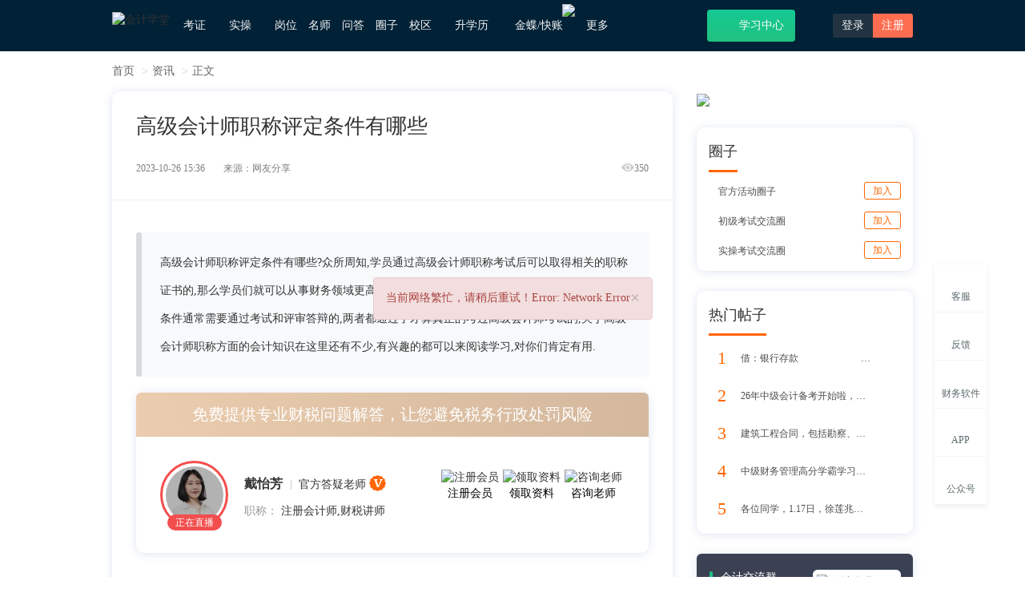

--- FILE ---
content_type: text/html; charset=utf-8
request_url: https://www.acc5.com/news-shuiwu/detail_199859.html
body_size: 21035
content:
<!doctype html>
<html data-n-head-ssr>
  <head>
    <title>高级会计师职称评定条件有哪些-会计学堂</title><meta data-n-head="ssr" charset="utf-8"><meta data-n-head="ssr" name="viewport" content="width=device-width, initial-scale=1"><meta data-n-head="ssr" http-equiv="X-UA-Compatible" content="IE=edge,chrome=1"><meta data-n-head="ssr" data-hid="applicable-device" name="applicable-device" content="pc"><meta data-n-head="ssr" data-hid="description" name="description" content="高级会计师职称评定条件有哪些?众所周知,学员通过高级会计师职称考试后可以取得相关的职称证书的,那么学员们就可以从事财务领域更高级别的工作岗位的.那么,作为评定高级会计师职称的条件通常需要通过考试和评审答辩的,两者都通过了才算真正的考过高级会计师考试的,关于高级会计师职称方面的会计知识在这里还有不少,有兴趣的都可以来阅读学习,对你们肯定有用."><meta data-n-head="ssr" data-hid="keywords" name="keywords" content="高级会计师职称评定条件有哪些"><meta data-n-head="ssr" data-hid="renderer" name="renderer" content="webkit"><meta data-n-head="ssr" property="og:type" content="article"><meta data-n-head="ssr" property="og:image" content="https://al3.acc5.com/505f57a0fc0f64d6f5850a63a84b3452.png"><meta data-n-head="ssr" property="og:release_date" content="2023-10-26 15:36"><link data-n-head="ssr" rel="icon" type="image/x-icon" href="/favicon.ico"><link data-n-head="ssr" rel="stylesheet" href="https://static.acc5.com/static_acc5/2018/css/animate.min.css?111"><link data-n-head="ssr" rel="stylesheet" href="https://static.acc5.com/static_acc5/2018/css/bootstrap.min.css"><link data-n-head="ssr" rel="stylesheet" href="https://static.acc5.com/static_acc5/2018/css/common.css?t=0.5232138867758114"><link data-n-head="ssr" href="/css/ask.css?20230810" rel="stylesheet"><link data-n-head="ssr" href="/css/news.css?20220707" rel="stylesheet"><link data-n-head="ssr" href="https://www.acc5.com/news-shuiwu/detail_199859.html" rel="canonical"><link data-n-head="ssr" href="https://m.acc5.com/news-shuiwu/detail_199859.html" rel="alternate" media="only screen and (max-width: 640px)"><link data-n-head="ssr" rel="stylesheet" href="/css/iconfont.css"><script data-n-head="ssr" src="https://static.acc5.com/static_acc5/2018/js/jquery-1.11.3.js"></script><script data-n-head="ssr" src="https://static.acc5.com/static_acc5/2018/js/jquery.cookie.js"></script><script data-n-head="ssr" src="https://static.acc5.com/static_acc5/2018/js/hover-delay.js"></script><script data-n-head="ssr" src="/js/nuxt_common.js"></script><script data-n-head="ssr" src="https://static.acc5.com/static_acc5/2018/js/html2canvas.min.js"></script><script data-n-head="ssr" src="https://static.acc5.com/static_acc5/2018/js/bootstrap.min.js"></script><script data-n-head="ssr" src="/js/ask.js?20200528" type="text/javascript"></script><script data-n-head="ssr" src="/js/qrcode.min.js" type="text/javascript"></script><script data-n-head="ssr" src="https://turing.captcha.qcloud.com/TCaptcha.js" type="text/javascript"></script><link rel="preload" href="/_nuxt/1de026b.js" as="script"><link rel="preload" href="/_nuxt/6247b89.js" as="script"><link rel="preload" href="/_nuxt/7965688.js" as="script"><link rel="preload" href="/_nuxt/c026555.js" as="script"><link rel="preload" href="/_nuxt/2dc5374.js" as="script"><style data-vue-ssr-id="75cc9d7c:0">
.nuxt-progress {
  position: fixed;
  top: 0px;
  left: 0px;
  right: 0px;
  height: 2px;
  width: 0%;
  opacity: 1;
  transition: width 0.1s, opacity 0.4s;
  background-color: black;
  z-index: 999999;
}
.nuxt-progress.nuxt-progress-notransition {
  transition: none;
}
.nuxt-progress-failed {
  background-color: red;
}
</style><style data-vue-ssr-id="f048f854:0">
.gary-body{
    -webkit-filter: grayscale(100%);
    -moz-filter: grayscale(100%);
    -ms-filter: grayscale(100%);
    -o-filter: grayscale(100%);
    filter: grayscale(100%);
    filter: gray;
    filter: progid:DXImageTransform.Microsoft.BasicImage(grayscale=1);
}
.side-right .to-desktop.guide{top: -188px;left: -38px;}
.side-right .popover{top: 50%;bottom: auto;margin-top: -88px;}
.catPic{cursor: zoom-in;}
.catPic.then{width: 74px;height: 30px;}
.side-right .icon-sidebar-caiwu{width: 29px;height:30px;background-position: -685px -79px;zoom: 75%;opacity:0.7}
.side-right li:hover .icon-sidebar-caiwu{background-position: -735px -79px;opacity:0.9}
</style><style data-vue-ssr-id="e19ef7ce:0">
.news-content .article-content table tbody tr td {
        border: 1px solid #000 !important;
}
.consult-teacher {
        padding: 15px 0;
        text-align: center;
        color: #fff;
        background: linear-gradient(-30deg, #15C994, #21C17F);
}
.consult-teacher span {
        font-size: 18px;
        font-weight: bold;
}
.consult-teacher .consult {
        padding: 0;
        text-align: center;
        width: 150px;
        height: 36px;
        font-size: 16px;
        color: #21C17F;
        font-weight: bold;
        line-height: 36px;
        background: #FFFFFF;
        box-shadow: 0px 3px 7px 0px rgb(86 159 205 / 35%);
        border-radius: 18px;
        display: inline-block;
        border: 1px solid #fff;
        text-decoration: none;
        margin-left: 10px;
}
.group-chat-box {
        padding: 15px;
        background: #fff;
        box-shadow: 0px 1px 12px 0px rgb(24 73 148 / 15%);
        border-radius: 10px;
}
.group-chat-box > .title {
        border-bottom: 3px solid #ff6600;
        padding-bottom: 10px;
        font-size: 18px;
        transform: translate3d(0, 3px, 0);
        display: inline-block;
}
.group-chat-box li {
        display: flex;
        align-items: center;
        justify-content: space-between;
        margin-top: 15px;
}
.group-chat-box li a {
        text-decoration: none;
}
.group-chat-box .icon {
        width: 32px;
        height: 32px;
        line-height: 32px;
        text-align: center;
        font-size: 22px;
        color: #ff6600;
        margin-right: 8px;
}
.group-chat-box .name {
        font-size: 16px;
        color: rgba(0, 0, 0, 0.7);
        display: inline-block;
        width: 170px;
        height: 32px;
        line-height: 32px;
        overflow: hidden;
        white-space: nowrap;
        text-overflow: ellipsis;
        vertical-align: middle;
}
.group-chat-box .name.dynamic-title {
        width: 222px;
}
.group-chat-box .add-group-chat {
        margin-left: auto;
        border: 1px solid #ff6600;
        color: #ff6600;
        font-size: 12px;
        padding: 3px 10px;
        line-height: 1.2;
        border-radius: 3px;
        cursor: pointer;
        position: relative;
        transition: all 0.3s;
        text-decoration: none;
}
.group-chat-box .add-group-chat:hover {
        background: #ff6600;
        color: #fff;
}
</style><style data-vue-ssr-id="760210a8:0">
h3[data-v-e6ac4cdc] {
    text-align: left;
}
p[data-v-e6ac4cdc] {
    text-align: left;
}
.news-list-container[data-v-e6ac4cdc] {
    padding: 0 30px;
}
.news-list-container li[data-v-e6ac4cdc] {
    padding-top: 10px;
    padding-bottom: 10px;
    padding-left: 50px;
    border-bottom: 1px dashed #efefef;
}
.news-list-container li[data-v-e6ac4cdc]:last-child {
    border: 0;
}
.news-list-container li .marked[data-v-e6ac4cdc] {
    position: absolute;
    width: 32px;
    height: 32px;
    border-radius: 50%;
    font-size: 16px;
    color: #fff;
    line-height: 32px;
    text-align: center;
    top: 50%;
    left: -50px;
    transform: translateY(-50%);
}
.news-list-container li .mark-question[data-v-e6ac4cdc] {
    background-color: #d5d5d5;
}
.news-list-container li .mark-answer[data-v-e6ac4cdc] {
    background-color: #17caa2;
}
.news-list-container li h3[data-v-e6ac4cdc] {
    height: 40px;
    position: relative;
    line-height: 40px;
    font-size: 14px;
    margin: 0px;
}
.news-list-container li h3 a[data-v-e6ac4cdc] {
    font-size: 18px;
    color: #333;
    height: 100%;
    text-overflow: ellipsis;
    white-space: nowrap;
    overflow: hidden;
    display: block;
}
.news-list-container li p[data-v-e6ac4cdc] {
    height: 40px;
    position: relative;
    margin-top: 10px;
}
.news-list-container li p .answer[data-v-e6ac4cdc] {
    display: -webkit-box;
    -webkit-box-orient: vertical;
    -webkit-line-clamp: 2;
    overflow: hidden;
    font-size: 14px;
    color: #999;
    position: absolute;
    top: 50%;
    left: 0;
    transform: translateY(-50%);
}
</style><style data-vue-ssr-id="a7650be6:0">
.report-wrap[data-v-423b1480] {
    position: fixed;
    left: 0;
    right: 0;
    top: 0;
    bottom: 0;
    text-align: center;
    z-index: 9;
    background-color: rgba(0, 0, 0, .5);
}
.report-wrap.hide[data-v-423b1480] {
    display: none;
}
.report-wrap>.report-body[data-v-423b1480] {
    width: 600px;
    padding-bottom: 30px;
    border-radius: 10px;
    display: inline-block;
    background-color: #fff;
    animation: EDIT_WORK_SHOW-423b1480 .3s forwards;
}
.report-wrap>.report-body>.header[data-v-423b1480] {
    height: 48px;
    line-height: 48px;
    font-size: 16px;
    padding: 0 30px;
    box-sizing: border-box;
    color: #00C479;
    background-color: #EAFAF6;
    border-radius: 10px 10px 0 0;
}
.report-wrap>.report-body .content[data-v-423b1480] {
    text-align: left;
    padding: 20px 30px 0;
}
.report-wrap>.report-body .list[data-v-423b1480] {
    display: flex;
    align-items: center;
    cursor: pointer;
}
.report-wrap>.report-body .list .radio[data-v-423b1480] {
    width: 20px;
    height: 20px;
    text-align: center;
    line-height: 20px;
    color: #fff;
    border: 1px solid #999;
    border-radius: 50%;
    margin-right: 10px;
    transition: all .3s;
    font-size: 14px;
}
.report-wrap>.report-body .list .radio.active[data-v-423b1480] {
    background-color: #00C479;
    border-color: #00C479;
}
.report-wrap>.report-body .report-textarea[data-v-423b1480] {
    width: 100%;
    height: 100px;
    font-size: 14px;
    padding: 20px;
    background: transparent;
    border: 0;
    resize: none;
    outline: none;
    display: block;
    margin-top: 20px;
    border-radius: 10px;
    border: 1px solid #eee;
}
.report-body .report-btn[data-v-423b1480] {
    text-align: right;
    margin-top: 20px;
}
.report-body .report-btn .btn-list[data-v-423b1480] {
    width: 80px;
    height: 35px;
    line-height: 35px;
    text-align: center;
    font-size: 14px;
    color: #fff;
    display: inline-block;
    background-color: #00C479;
    border-radius: 6px;
    cursor: pointer;
}
.report-body .report-btn .btn-list[data-v-423b1480]:nth-child(1) {
    margin-right: 10px;
}
@keyframes EDIT_WORK_SHOW-423b1480 {
0% {
        opacity: 0;
        transform: translateY(-100px);
}
100% {
        opacity: 1;
        transform: translateY(100px);
}
}
</style><style data-vue-ssr-id="bf5cd86e:0">
.notarize-window[data-v-88993b0e] {
    position: fixed;
    top: 0;
    left: 0;
    right: 0;
    bottom: 0;
    background: rgba(0, 0, 0, 0.3);
    z-index: 9;
    text-align: center;
}
.notarize-window.hide[data-v-88993b0e] {
    display: block;
}
.notarize-body[data-v-88993b0e] {
    width: 480px;
    padding-bottom: 30px;
    border-radius: 10px;
    display: inline-block;
    background-color: #fff;
    animation: EDIT_WORK_SHOW-88993b0e .3s forwards;
}
.notarize-button-box[data-v-88993b0e] {
    text-align: right;
    margin-top: 30px;
    padding: 0 50px;
}
.notarize-body>.header[data-v-88993b0e] {
    height: 48px;
    line-height: 48px;
    font-size: 16px;
    padding: 0 30px;
    box-sizing: border-box;
    color: #00C479;
    background-color: #EAFAF6;
    border-radius: 10px 10px 0 0;
}
.notarize-body .content[data-v-88993b0e] {
    padding: 0 40px;
    margin-top: 30px;
    text-align: left;
    color: #8b8e9d;
    font-size: 16px;
    line-height: 24px;
}
.notarize-button-box .list[data-v-88993b0e] {
    display: inline-block;
    width: 80px;
    height: 30px;
    line-height: 30px;
    border-radius: 6px;
    background-color: #00C479;
    color: #fff;
    text-align: center;
    cursor: pointer;
}
.notarize-button-box .list[data-v-88993b0e]:nth-child(1) {
    margin-right: 20px;
}
@keyframes EDIT_WORK_SHOW-88993b0e {
0% {
        opacity: 0;
        transform: translateY(-100px);
}
100% {
        opacity: 1;
        transform: translateY(150px);
}
}
</style><style data-vue-ssr-id="383bf864:0">
/* 图片浏览器 */
.picture-viewer-box[data-v-58926af6] {
    position: fixed;
    left: 0;
    top: 0;
    width: 100vw;
    height: 100vh;
    z-index: 9999;
    background: rgba(0, 0, 0, 0.4);
    display: flex;
    align-items: center;
    justify-content: center
}
.picture-viewer-box .main-body[data-v-58926af6] {
    width: 60vw;
    height: 70vh;
    display: flex;
    flex-direction: column;
}
.picture-viewer-box .content[data-v-58926af6] {
    width: 100%;
    height: 100%;
    flex: 1;
    position: relative;
}
.picture-viewer-box .content img[data-v-58926af6] {
    display: inline-block;
    /* width: 100%; */
    height: 100%;
    object-fit: contain;
    cursor: pointer;
    position: absolute;
    top: 50%;
    left: 50%;
    transform: translate(-50%, -50%);
    opacity: 0;
}
.picture-viewer-box .content .imgAnimation[data-v-58926af6] {
    animation: SHOW_IMAGE-58926af6 .3s forwards;
}
@keyframes SHOW_IMAGE-58926af6 {
0% {
        opacity: 0;
}
100% {
        opacity: 1;
}
}
.picture-viewer-box .content .add-loading[data-v-58926af6] {
    width: 20px;
    height: 20px;
    padding: 10px;
    border-radius: 10px;
    position: absolute;
    left: 50%;
    top: 50%;
    transform: translate(-50%, -50%);
    box-sizing: content-box;
    background: #fff;
    opacity: 1;
}
.picture-viewer-box .content .switchover-img[data-v-58926af6] {
    width: 40px;
    height: 40px;
    line-height: 40px;
    text-align: center;
    background-color: rgba(0, 0, 0, 0.5);
    color: #fff;
    font-size: 20px;
    position: absolute;
    /* border-radius: 50%; */
    cursor: pointer;
    font-weight: bold;
    transition: all .3s;
}
.picture-viewer-box .content .switchover-img[data-v-58926af6]:hover {
    color: #15C994;
}
.picture-viewer-box .content .switchover-img.icon-right[data-v-58926af6] {
    right: 0;
    top: 50%;
    margin-top: -20px;
}
.picture-viewer-box .content .switchover-img.icon-left[data-v-58926af6] {
    left: 0;
    top: 50%;
    margin-top: -20px;
}
.viewer-box[data-v-58926af6] {
    width: 100%;
    height: 50px;
    /* background: #fff; */
    padding: 6px 0;
    text-align: center;
    box-sizing: content-box;
    z-index: 1;
    cursor: pointer;
}
.viewer-box .list[data-v-58926af6] {
    width: 50px;
    height: 50px;
    display: inline-block;
    vertical-align: top;
    margin-right: 10px;
    position: relative;
}
.viewer-box .list img[data-v-58926af6] {
    height: 100%;
    object-fit: cover;
}
.viewer-box .list[data-v-58926af6]:last-child {
    margin-right: 0;
}
.viewer-box .list .viewer-mask[data-v-58926af6] {
    position: absolute;
    top: 0;
    right: 0;
    width: 100%;
    height: 100%;
    transition: all .3s;
    background-color: rgba(0, 0, 0, 0.4);
}
.viewer-box .list .viewer-mask[data-v-58926af6]:hover {
    background-color: transparent;
}
.unselectable[data-v-58926af6] {
    -moz-user-select: -moz-none;
    -khtml-user-select: none;
    -webkit-user-select: none;
    -o-user-select: none;
    user-select: none;
}
.rotate-box[data-v-58926af6] {
    position: absolute;
    width: 40px;
    height: 40px;
    line-height: 40px;
    text-align: center;
    bottom: 20px;
    left: 50%;
    transform: translateX(-50%);
    background: rgba(0, 0, 0, 0.2);
    color: #fff;
    cursor: pointer;
    font-size: 24px;
    transition: all .3s;
}
.rotate-box[data-v-58926af6]:hover {
    color: #21C17F;
}
.close-picture[data-v-58926af6] {
    position: absolute;
    width: 40px;
    height: 40px;
    line-height: 40px;
    text-align: center;
    top: 0;
    right: 0;
    background: rgba(0, 0, 0, 0.2);
    color: #fff;
    cursor: pointer;
    font-size: 20px;
    font-weight: bold;
    transition: all .3s;
}
.close-picture[data-v-58926af6]:hover {
    color: #21C17F;
}
@media screen and (max-width: 1000px) {
.picture-viewer-box[data-v-58926af6] {
        width: 1000px;
}
}
</style>
    <script type="text/javascript">var _hmt=_hmt||[];!function(){var e=document.createElement("script");e.src="//hm.baidu.com/hm.js?1e531798c221147143a6d33847c60bc5";var t=document.getElementsByTagName("script")[0];t.parentNode.insertBefore(e,t)}(),window.document.location.pathname</script>
  </head>
  <body>
    <div data-server-rendered="true" id="__nuxt"><!----><div id="__layout"><div><div class="wrap"><div role="navigation" class="navbar navbar-default navbar-fixed-top"><div class="container"><div class="navbar-header"><a href="/"><img src="https://al3.acc5.com/9b1b8b910519a6ee053485cdc7dd7d72.jpg" alt="会计学堂" class="logo"></a></div> <div><ul class="nav navbar-nav"><li class="dropdown"><a rel="nofollow" href="javascript:;" class="dropdown-toggle">考证<b class="n-icon icon-caret box-transition"></b></a> <div class="dropdown-menu box-transition double kz"><div class="inline-block icon-jump text-center"><a target="_blank" rel="nofollow" href="https://www.acc5.com/cjks/"><i class="n-icon icon-cj box-transition"></i>初级会计职称</a></div><div class="inline-block icon-jump text-center"><a target="_blank" rel="nofollow" href="https://www.acc5.com/zjks/"><i class="n-icon icon-zj box-transition"></i>中级会计职称</a></div><div class="inline-block icon-jump text-center"><a target="_blank" rel="nofollow" href="https://www.acc5.com/zkks/"><i class="n-icon icon-cpa box-transition"></i>注册会计师</a></div><div class="inline-block icon-jump text-center"><a target="_blank" rel="nofollow" href="https://www.acc5.com/swsks/"><i class="n-icon icon-sws box-transition"></i>税务师</a></div><div class="inline-block icon-jump text-center last"><a target="_blank" rel="nofollow" href="https://www.acc5.com/cmaks/"><i class="n-icon icon-cma box-transition"></i>CMA</a></div><div class="inline-block icon-jump text-center last"><a target="_blank" rel="nofollow" href="https://www.acc5.com/glkjscjks/"><i class="n-icon icon-cjgl box-transition"></i>初级管理会计</a></div><div class="inline-block icon-jump text-center last"><a target="_blank" rel="nofollow" href="https://www.acc5.com/glkjszjks/"><i class="n-icon icon-zjgl box-transition"></i>中级管理会计</a></div></div></li> <li class="dropdown"><a rel="nofollow" href="/practice/course" class="dropdown-toggle">实操<b class="n-icon icon-caret box-transition"></b></a> <div class="dropdown-menu box-transition double"><dl class="dl-horizontal fr icon-jump"><dt><i class="n-icon icon-live box-transition"></i></dt> <dd><h5 class="text-weight"><a target="_blank" href="/practice/live/">直播</a></h5> <a target="_blank" href="/practice/live/">近期直播</a><span class="parting-line">|</span><a target="_blank" href="/practice/history/">直播回放</a></dd></dl> <dl class="dl-horizontal fr icon-jump"><dt><i class="n-icon icon-course box-transition"></i></dt> <dd><h5 class="text-weight"><a target="_blank" href="/practice/course">课程</a></h5> <a target="_blank" href="/practice/course/cat_0/list-0-3-0000-0/1.html">热门</a><span class="parting-line">|</span><a target="_blank" href="/practice/course/cat_0/list-0-3-1000-0/1.html">免费</a><span class="parting-line">|</span><a target="_blank" href="/practice/course/cat_593/list-0-0-0000-0/1.html">就业</a></dd></dl> <dl class="dl-horizontal icon-jump"><dt><i class="n-icon icon-special box-transition"></i></dt> <dd><h5 class="text-weight"><a href="/practice/txy/14" target="_blank">特训营</a></h5> <a target="_blank" href="/practice/txy/15">行业</a><span class="parting-line">|</span><a target="_blank" href="/practice/txy/14">岗位</a><span class="parting-line">|</span><a target="_blank" href="/practice/txy/16">管理</a></dd></dl> <dl class="dl-horizontal icon-jump"><dt><i class="n-icon icon-training box-transition"></i></dt> <dd><h5 class="text-weight"><a target="_blank" href="/practice/summary/">实训系统</a></h5> <a target="_blank" href="/practice/summary/">快账实操</a><span class="parting-line">|</span><a target="_blank" href="/practice/summary/#tab-3">报税</a><span class="parting-line">|</span><a target="_blank" href="/practice/summary/#tab-1">出纳</a><span class="parting-line">|</span><a target="_blank" href="/practice/summary/#tab-2">会计</a></dd></dl></div></li> <li><a href="/practice/txy/14" rel="nofollow">岗位</a></li> <li><a href="/teacher/">名师</a></li> <li><a href="/ask/">问答</a></li> <li><a rel="nofollow" href="/community/index/">圈子</a></li> <li class="dropdown"><a href="/school/" rel="nofollow" target="_blank">校区<b class="n-icon icon-caret box-transition"></b></a><div class="dropdown-menu box-transition"><a rel="nofollow" target="_blank" href="/school/news">校区新闻</a><a rel="nofollow" target="_blank" href="https://hz.acc5.com/concat_us.html">加盟咨询</a></div></li> <li><a href="/xueli/" rel="nofollow" target="_blank">升学历<i class="n-icon icon-promote"></i></a></li> <li class="dropdown"><a href="javascript:;" class="dropdown-toggle">金蝶/快账<img src="https://al3.acc5.com/179227_6468366ca88260.png" style="position: absolute;top: 5px;right: -5px;width: 21px;"><b class="n-icon icon-caret box-transition"></b></a> <div class="dropdown-menu box-transition"><a href="javascript:pop_image('https://al3.acc5.com/179227_65e81b3977b300.png');">购买财务软件<img src="https://al3.acc5.com/179227_6468366ca88260.png" style="width: 21px;position: absolute;"></a><a rel="nofollow" target="_blank" href="https://lx.acc5.com/cert_index">初级云会计证书</a><a rel="nofollow" target="_blank" href="https://lx.acc5.com/cert_index_mid">中级云会计证书</a></div></li> <li rel="nofollow" class="dropdown last"><a class="dropdown-toggle">更多<b class="n-icon icon-caret box-transition"></b></a> <div class="dropdown-menu box-transition"><a href="/ai_generate/">AI问答</a><a rel="nofollow" href="https://www.acc5.com/zhengshu/">证书</a> <a target="_blank" href="https://www.acc5.com/news/">资讯</a> <a target="_blank" rel="nofollow" href="https://www.acc5.com/tools/personal_tax_new/">工具</a> <a target="_blank" href="https://www.acc5.com/netschool/">会计网校</a> <a target="_blank" href="https://www.acc5.com/wenda/">专业问答</a> <a target="_blank" rel="nofollow" href="https://www.acc5.com/download/">会计工作模版</a> <a target="_blank" rel="nofollow" href="https://www.acc5.com/baike/">会计百科</a><a target="_blank" href="https://www.acc5.com/zhishiku/" rel="nofollow">财会知识库</a></div></li></ul></div> <div class="pull-right"><!----> <!----> <a href="/search.php" target="_blank" title="想学什么？搜一搜"><i class="n-icon icon-search-w"></i></a><a target="_blank" rel="nofollow" href="/learning" title="点击进入学习中心" class="btn-new-learning icon-jump"><i class="n-icon icon-learning"></i>学习中心</a><div class="inline-block dropdown"><a target="_blank" href="/app" title="会计学堂APP下载"><i class="n-icon icon-app"></i></a> <div class="dropdown-menu app-box box-transition"><div class="text-center"><h5 class="f-f66">扫描下方二维码下载官方APP</h5><div><img src="https://static.acc5.com/static_acc5/2018/images/app_code.png" alt="app下载二维码" class="code"><p class="mt-10 f-f66">APP下载</p></div></div></div></div> <div class="inline-block login-btn porela"><a rel="nofollow" href="javascript:;" class="open-login">登录</a><a rel="nofollow" href="javascript:;" class="active open-regist">注册</a></div></div></div></div> <main><div><div class="news-wrap news-detail-page"><div class="container"><!----> <ul class="breadcrumb"><li><a href="https://www.acc5.com/">首页</a></li> <li><a href="https://www.acc5.com/news/">资讯</a></li> <li><a rel="nofollow">正文</a></li></ul> <div class="main-content clearfix"><div class="news-content pull-left"><div class="news-main-centent news-box-shadow"><div class="content-header"><h1>高级会计师职称评定条件有哪些</h1> <div class="clearfix"><div class="pull-left"><span>2023-10-26 15:36</span> <span>来源：网友分享</span></div> <div class="pull-right"><span><i class="icons icon-psw-show"></i>350</span></div></div></div> <div class="article"><!----> <!----> <div class="guide">高级会计师职称评定条件有哪些?众所周知,学员通过高级会计师职称考试后可以取得相关的职称证书的,那么学员们就可以从事财务领域更高级别的工作岗位的.那么,作为评定高级会计师职称的条件通常需要通过考试和评审答辩的,两者都通过了才算真正的考过高级会计师考试的,关于高级会计师职称方面的会计知识在这里还有不少,有兴趣的都可以来阅读学习,对你们肯定有用.</div> <!----> <div class="article-content"><p style="text-indent: 0em;text-align:center"><video width="80%" controls="" autoplay=""><source src="https://article-video.acc5.cn/news-199859.mp4" type="video/mp4"/>您的浏览器不支持Video标签。</video></p><p style="text-indent: 2em;"><strong>高级会计师职称评定条件有哪些</strong><br/></p><p style="text-indent: 2em;">高级会计师评审条件包括:</p><p style="text-indent: 2em;">1、通过高级会计师考试,取得证书;</p><p style="text-indent: 2em;">2、准备评审材料,例如职称英语和计算机、论文以及工作业绩等;</p><p style="text-indent: 2em;">3、通过评审答辩.</p><p style="text-indent: 2em;">其中,参加高级会计师考试需要符合一定的学历、工作年限的要求.高级会计职称是我国会计专业技术职称中的高级会计专业技术资格.高级会计师须遵守中华人民共和国宪法和法律,具有良好的职业道德,对业务能力上应具有坚实的专业理论知识,掌握国内外现代的经济管理科学方法并了解发展趋势.</p><p style="text-align: center; text-indent: 2em;"><img src="https://al3.acc5.com/505f57a0fc0f64d6f5850a63a84b3452.png" width="484" height="300" border="0" vspace="0" title="高级会计师职称评定条件有哪些" alt="高级会计师职称评定条件有哪些" style="width: 484px; height: 300px;"/></p><p style="text-indent: 2em;"><strong>初级会计中级会计高级会计的科目有什么?</strong></p><p style="text-indent: 2em;">初级会计科目包括:《经济法基础》和《初级会计实务》.参加初级会计考试的人员,需在一个考试年度内通过全部科目的考试,才可获得初级会计证书.</p><p style="text-indent: 2em;">中级会计科目包括:《中级会计实务》、《财务管理》和《经济法》.参加中级会计考试的人员,需在连续2个考试年度内通过全部科目的考试,才可获得中级会计证书.</p><p style="text-indent: 2em;">高级会计科目包括:《高级会计实务》.参加高级会计考试并达到国家合格标准的人员,可在"全国会计资格评价网"自行下载打印考试合格成绩单,3年内参加高级会计师资格评审有效.</p><p style="text-indent: 2em;">高级会计师职称评定条件有哪些?综合以上内容所述,学员们应该知道高级会计师报名资格以及评审条件都有哪些,其次,高级会计师的考试作为行业内比较高价的专业技术资格考试,本身通过率就非常低,并不是一件容易的事情.如果有老师或者专业的培训机构可以帮助学员系统的学习,那么对于通过高级会计师考试肯定是有所帮助的,欢迎大家来这里学习.</p></div> <!----> <div class="btn-seo-open"><img src="https://al3.acc5.com/179227_64ec6410ebf080.png" style="width: 100%; cursor: pointer;"></div> <div class="turn-page"><div><a href="/news-shuiwu/detail_1152.html" title="你知道各行业“预警税负率”是多少吗"><span>上一篇：</span>你知道各行业“预警税负率”是多少吗</a></div> <div><a href="/news-shuiwu/detail_199882.html" title="未分配利润要怎么消化掉"><span>下一篇：</span>未分配利润要怎么消化掉</a></div></div> <div class="like-share-box"><div class="left"><div title="点赞" class="list iconfont icon-heart"></div></div> <div class="right"><div class="list-title">分享到：</div> <a href="javascript:;" class="list iconfont iconicon_weixin"><div class="weixin-box"><div class="weixin-init">微信扫一扫：分享</div> <div id="qrcode-box"></div> <p>微信里点“发现”，扫一下</p> <p>二维码便可将本文分享至朋友圈。</p></div></a> <a target="_blank" title="分享QQ空间" href="https://sns.qzone.qq.com/cgi-bin/qzshare/cgi_qzshare_onekey?url=https://www.acc5.com/news-shuiwu/detail_199859.html&amp;title=高级会计师职称评定条件有哪些&amp;desc=高级会计师职称评定条件有哪些&amp;site=1&amp;pics=https://al3.acc5.com/5a33336b4bf7cccd79636c79f01bb74e.png&amp;summary=高级会计师职称评定条件有哪些?众所周知,学员通过高级会计师职称考试后可以取得相关的职称证书的,那么学员们就可以从事财务领域更高级别的工作岗位的.那么,作为评定高级会计师职称的条件通常需要通过考试和评审答辩的,两者都通过了才算真正的考过高级会计师考试的,关于高级会计师职称方面的会计知识在这里还有不少,有兴趣的都可以来阅读学习,对你们肯定有用." class="list iconfont iconicon_QQkongjian"></a></div></div></div></div> <div class="consult-teacher mt-20"><span>还没有符合您的答案？立即在线咨询老师</span> <a href="javascript:;" class="consult btn-seo-open">免费咨询老师</a></div> <!----> <!----> <div class="recommend-news news-box-shadow"><div class="title-bar"><div class="bar-left"><span>相关问题</span></div></div> <ul class="news-list-container" data-v-e6ac4cdc><li data-v-e6ac4cdc><h3 data-v-e6ac4cdc><a href="/ask/question_7948098.html" title="高级会计师评审条件有哪些" target="_blank" class="text-ellipsis hmt relevant-ask-item" data-v-e6ac4cdc>高级会计师评审条件有哪些</a> <span class="mark-question marked" data-v-e6ac4cdc>问</span></h3> <p data-v-e6ac4cdc><span class="answer" data-v-e6ac4cdc>高级会计师评审条件是一套适用于审查会计账目和相关会计凭证的准则，旨在确保账户记录准确，财务报表最大程度地真实反映报告期内的业务和财务活动。

首先，高级会计师评审要求必须按照预定的会计标准执行。其次，审查者必须分析和验证数据的准确性。此外，会计师必须对各种财务交易进行独立审查，以确保每笔交易都符合法律法规和有效的会计原则。此外，审查者要求进行完整性评估，以确保既有财务信息能够真实反映企业财务状况，也能够发现隐藏缺陷，以增加信息的可信度。

此外，审查者要求对决策和过程进行质量审核，确保无误，以降低风险。最后，高级会计师评审也包括核实及审查客户税务申报，以确保准确合规。

拓展知识：此外，高级会计师必须定期保持学术和行业知识的更新，并针对新的法律法规和会计准则进行定期更新，以确保审计意见的专业性和准确性。</span> <span class="mark-answer marked" data-v-e6ac4cdc>答</span></p></li><li data-v-e6ac4cdc><h3 data-v-e6ac4cdc><a href="/ask/question_906552.html" title="山东省 评高级职称的条件" target="_blank" class="text-ellipsis hmt relevant-ask-item" data-v-e6ac4cdc>山东省 评高级职称的条件</a> <span class="mark-question marked" data-v-e6ac4cdc>问</span></h3> <p data-v-e6ac4cdc><span class="answer" data-v-e6ac4cdc>请咨询相关部门</span> <span class="mark-answer marked" data-v-e6ac4cdc>答</span></p></li><li data-v-e6ac4cdc><h3 data-v-e6ac4cdc><a href="/ask/question_7932577.html" title="建筑类中级职称有哪些?需要满足哪些基本评审条件?" target="_blank" class="text-ellipsis hmt relevant-ask-item" data-v-e6ac4cdc>建筑类中级职称有哪些?需要满足哪些基本评审条件?</a> <span class="mark-question marked" data-v-e6ac4cdc>问</span></h3> <p data-v-e6ac4cdc><span class="answer" data-v-e6ac4cdc>建筑类中级职称一般有技术员、副高级技师、高级技师、高级工程师四个等级，申请者应具有相应的学历及资格证书才能参加考试。考试的基本评审条件包括：1、要求考生有满足规定学历和工作年限的相关证书。2、有较强的理论知识和丰富的实践经验，能够胜任现有职位；3、有较强的解决问题和调节矛盾的能力；4、有较好的沟通协调能力和团队合作精神。

已报名的考生，请注意报名时间，2023年6月20号至7月10号；准考证打印截止时间是2023年8月15日；考试时间是2023年9月9日至11日；成绩查询时间是2023年10月31日前公布，以各地公告为准的领取时间。

拓展知识：考试成绩不合格的考生可以重考，但不可在重考前经过任何形式的补习或培训，以免影响考试公平性和公正性。</span> <span class="mark-answer marked" data-v-e6ac4cdc>答</span></p></li><li data-v-e6ac4cdc><h3 data-v-e6ac4cdc><a href="/ask/question_433837.html" title="中级会计职称需要的条件有哪些" target="_blank" class="text-ellipsis hmt relevant-ask-item" data-v-e6ac4cdc>中级会计职称需要的条件有哪些</a> <span class="mark-question marked" data-v-e6ac4cdc>问</span></h3> <p data-v-e6ac4cdc><span class="answer" data-v-e6ac4cdc>报考条件
具备会计从业资格，持有会计从业资格证书，还必须具备下列条件之一：
（1）取得大学专科学历，从事会计工作满五年。
（2）取得大学本科学历，从事会计工作满四年。
（3）取得双学士学位或研究生班毕业，从事会计工作满二年。
（4）取得硕士学位，从事会计工作满一年。
（5）取得博士学位。
从事会计工作年限，应从会计从业资格证书注册之日起，其截止日期为考试报名年度当年年底前[2]  。但全日制在校学习时间不能作为会计工作年限。</span> <span class="mark-answer marked" data-v-e6ac4cdc>答</span></p></li><li data-v-e6ac4cdc><h3 data-v-e6ac4cdc><a href="/ask/question_9220418.html" title="福建高级经济师职称评审条件和材料" target="_blank" class="text-ellipsis hmt relevant-ask-item" data-v-e6ac4cdc>福建高级经济师职称评审条件和材料</a> <span class="mark-question marked" data-v-e6ac4cdc>问</span></h3> <p data-v-e6ac4cdc><span class="answer" data-v-e6ac4cdc>你好。　　(1)经济专业人员，必须热爱祖国，遵守我国宪法和法律，具有良好的职业道德和敬业精神;
　　(2)具有坚实的经济专业理论知识，了解并掌握国内外现代化的经济管理发展趋势和科学方法。具有较高的政策理论水平和丰富的经济工作实践经验，能够解决重要经济活动中的实际问题，提出有价值的决策性意见，在加强经济管理和提高经济效益、社会效益方面成绩显著、贡献突出;
　　(3)任现职以来近5个年度考核合格;
　　(4)除符合闽人发(2002)152、154号文件所规定的外语免试条件者，均须通过全国统一组织的职称外语考试;
　　(5)能指导经济师的工作和学习;
　　(6)必须结合本职工作，努力学习新理论、新技术、新方法，掌握新信息，不断提高业务技能、创新能力和管理水平，应按有关规定接受专业技术人员继续教育;
　　(7)任现职以来，在正式出版发行刊物或省、设区市日报理论版(均需有CN或ISSN刊号，下同)独立发表2篇以上经济专业论文;在县属企事业单位工作的人员，可以提交2篇未经发表、但独立撰写具备相当水平的论文或专业技术工作总结。</span> <span class="mark-answer marked" data-v-e6ac4cdc>答</span></p></li></ul></div></div> <div class="news-side"><div class="mb-25"><img src="https://al3.acc5.com/179227_6539ca7af27c30.png?image_process=sharpen,100" style="width:100%;border-radius: 10px;"></div> <div class="group-chat-box mb-25 hot-list-box-w"><div class="title">圈子</div> <ul><li><div><img src="https://al3.acc5.com/88d26de9a110cf3fca22ea97cc14f886.png" alt class="icon"> <div class="name">官方活动圈子</div></div> <a href="/community/detail?id=95" target="_blank" class="add-group-chat">加入</a></li><li><div><img src="https://al3.acc5.com/88d26de9a110cf3fca22ea97cc14f886.png" alt class="icon"> <div class="name">初级考试交流圈</div></div> <a href="/community/detail?id=53" target="_blank" class="add-group-chat">加入</a></li><li><div><img src="https://al3.acc5.com/88d26de9a110cf3fca22ea97cc14f886.png" alt class="icon"> <div class="name">实操考试交流圈</div></div> <a href="/community/detail?id=145" target="_blank" class="add-group-chat">加入</a></li></ul></div> <div class="group-chat-box mb-25 hot-list-box-w"><div class="title">热门帖子</div> <ul><li><a href="/community/dynamic_2998187.html" target="_blank" class="flex-center"><div class="icon">1</div> <div class="name dynamic-title">借：银行存款&nbsp; &nbsp; &nbsp; &nbsp; &nbsp; &nbsp; &nbsp; &nbsp; &nbsp; &nbsp; &nbsp; &nbsp; &nbsp; &nbsp; &nbsp; &nbsp; &nbsp; &nbsp; &nbsp; &nbsp;220&nbsp; &nbsp; &nbsp; 贷：实收资本&nbsp; &nbsp; &nbsp; &nbsp; &nbsp; &nbsp; &nbsp; &nbsp; &nbsp; &nbsp; &nbsp; &nbsp; &nbsp; &nbsp; &nbsp; &nbsp; &nbsp; &nbsp; 200（600×1/3）&nbsp; &nbsp; &nbsp; &nbsp; &nbsp; &nbsp; &nbsp;资本公积——资本溢价&nbsp; &nbsp; &nbsp; &nbsp; &nbsp; &nbsp; &nbsp; &nbsp; &nbsp;20【提示】此类知识点可在《考点汇编—实收资本（或股本）的账务处理》进行学习。</div></a></li><li><a href="/community/dynamic_2981226.html" target="_blank" class="flex-center"><div class="icon">2</div> <div class="name dynamic-title">26年中级会计备考开始啦，不管是零基础还是二战学员都可以把随堂练习练起来喽，随堂练习电子版的可以找中级班主任领取哦！</div></a></li><li><a href="/community/dynamic_2988865.html" target="_blank" class="flex-center"><div class="icon">3</div> <div class="name dynamic-title">建筑工程合同，包括勘察、设计、建筑、安装工程合同的总包合同、分包合同和转包合同。<br />印花税的纳税义务人是签订合同的双方当事人，所以合同的签订双方均应计税贴花。<br /><span style="font-family: "PingFang SC", STHeitiSC-Light, Helvetica-Light, arial, sans-serif; display: inline !important;">甲公司应缴纳印花税</span><br /><span style="font-family: "PingFang SC", STHeitiSC-Light, Helvetica-Light, arial, sans-serif; display: inline !important;">=1000×0.3‰+400×0.3‰=0.42（万元）；</span><br /><span style="font-family: "PingFang SC", STHeitiSC-Light, Helvetica-Light, arial, sans-serif; display: inline !important;">乙企业应缴纳印花税</span><br /><span style="font-family: "PingFang SC", STHeitiSC-Light, Helvetica-Light, arial, sans-serif; display: inline !important;">=1000×0.3‰=0.3（万元）；</span><br /><span style="font-family: "PingFang SC", STHeitiSC-Light, Helvetica-Light, arial, sans-serif; display: inline !important;">丙公司应缴纳印花税</span><br /><span style="font-family: "PingFang SC", STHeitiSC-Light, Helvetica-Light, arial, sans-serif; display: inline !important;">=400×0.3‰=0.12（万元）；</span><br /><span style="font-family: "PingFang SC", STHeitiSC-Light, Helvetica-Light, arial, sans-serif; display: inline !important;">甲、乙、丙合计应缴纳印花税</span><br /><span style="font-family: "PingFang SC", STHeitiSC-Light</div></a></li><li><a href="/community/dynamic_2994247.html" target="_blank" class="flex-center"><div class="icon">4</div> <div class="name dynamic-title">中级财务管理高分学霸学习分享—上班族也可以拿财管高分哦，抓紧来学堂学中级吧！#中级会计#中级会计职称#中级考试#方宁#梁晨#中级经济法#中级财务管理</div></a></li><li><a href="/community/dynamic_2996405.html" target="_blank" class="flex-center"><div class="icon">5</div> <div class="name dynamic-title">各位同学，1.17日，徐莲兆老师《战略》逐章精讲课，布置的作业如下：1.结合本章框架梳理我们第一章学习过的内容<br />2.请独立做一遍第一章讲义例题（针对已学完的部分）</div></a></li></ul></div> <div class="side-group clearfix"><ul><li class="active">会计交流群</li> <li>会计考证交流群</li> <li>会计问题解答群</li></ul> <div class="img-box"><img src="//al3.acc5.com/9241446_5f0d923c04e3b.png" alt="会计学堂"></div></div> <div class="hot-course news-box-shadow"><div class="title-bar"><div class="bar-left"><span>热门课程</span></div></div> <div class="course-content"><div id="carousel-example-generic" data-ride="carousel" class="carousel slide news-box-shadow"><div role="listbox" class="carousel-inner"><div class="item active"><a href="javascript:;" rel="nofollow" class="open-login"><img src="https://al3.acc5.com/b034672965d521fa931367056cd9cae6.jpg" alt="会计课程"></a></div></div></div> <ul class="clearfix"><li class="active"><a title="工程行业预交税费怎么退回" href="/news-shuiwu/detail_141194.html" target="_blank"><img src="https://al3.acc5.com/_5f0526e7bbb3d.png" alt="工程行业预交税费怎么退回"> <p>工程行业预交税费怎么退回</p></a></li><li class="active"><a title="小微企业所得税怎么算" href="/news-shuiwu/detail_131946.html" target="_blank"><img src="https://al3.acc5.com/_5e7813d44bc00.png" alt="小微企业所得税怎么算"> <p>小微企业所得税怎么算</p></a></li><li class="active"><a title="个人所得税清算每年什么时候报" href="/news-shuiwu/detail_131885.html" target="_blank"><img src="https://al3.acc5.com/_5e76b9ae2f578.png" alt="个人所得税清算每年什么时候报"> <p>个人所得税清算每年什么时候报</p></a></li><li class="active"><a title="当月购买电脑折旧吗" href="/news-shuiwu/detail_131835.html" target="_blank"><img src="https://al3.acc5.com/_5e7581740777d.png" alt="当月购买电脑折旧吗"> <p>当月购买电脑折旧吗</p></a></li></ul></div></div> <div class="tool-box news-box-shadow news-box-shadow-tool"><div class="title-bar"><div class="bar-left"><span>实用工具</span></div></div> <ul class="side-button-list clearfix"><li><a href="//lx.acc5.com/account_recode/" rel="nofollow" target="_blank"><span>会计科目汇编</span></a></li> <li><a href="//lx.acc5.com/personal_tax_new/" rel="nofollow" target="_blank"><span>个人所得税</span></a></li> <li><a href="//lx.acc5.com/stamp_duty/" rel="nofollow" target="_blank"><span>印花税计算</span></a></li> <li><a href="//lx.acc5.com/late_fee/" rel="nofollow" target="_blank"><span>滞纳金计算</span></a></li> <li><a href="//lx.acc5.com/calculator/3/" rel="nofollow" target="_blank"><span>消费税计算</span></a></li> <li><a href="//lx.acc5.com/calculator/2/" rel="nofollow" target="_blank"><span>企业所得税计算</span></a></li></ul></div> <div class="recommend-box news-box-shadow news-box-shadow-recommend"><div class="title-bar"><div class="bar-left"><span>推荐栏目</span></div></div> <ul class="side-button-list clearfix"><li><a target="_blank" href="/news-shuiwu/dssb/" title="地税申报">地税申报</a></li><li><a target="_blank" href="/news-shuiwu/xsbs/" title="地税申报">新手办税</a></li><li><a target="_blank" href="/news-shuiwu/swjd/" title="地税申报">税务问答</a></li><li><a target="_blank" href="/news-shuiwu/zcjd/" title="地税申报">政策解读</a></li><li><a target="_blank" href="/news-shuiwu/csrd/" title="地税申报">财税热点</a></li><li><a target="_blank" href="/news-shuiwu/szpx/" title="地税申报">税种剖析</a></li><li><a target="_blank" href="/news-shuiwu/sskj/" title="地税申报">涉税会计</a></li><li><a target="_blank" href="/news-shuiwu/swzs/" title="地税申报">税务知识</a></li></ul></div></div></div></div></div> <div class="hide pop-notify-s-right-roll"><div class="pop-notify-mark box-mark"></div> <div class="pop-notify pop-center animated fadeInUp ask-detail-top-roll-notify" style="z-index: 100000;"><div class="pop-box porela"><img src="//static.acc5.com/static_acc5/2018/images/w-close.png" class="box-transition rotate360 close"> <h2 class="pd-20 text-left">
                  领取会员
                  <span>(剩余2000人)</span></h2> <div class="pd-20"><div class="mb-20 ask-detail-top-roll-notify-title">
                  亲爱的学员你好，微信扫码加老师领取会员账号，免费学习课程及提问!
                </div> <div class="ask-detail-top-roll-notify-con"><img src="https://al3.acc5.com/5184a91879982f12d00b30dc679b804a.png"> <p class="mt-15">微信扫码加老师开通会员</p></div></div></div></div></div> <input name="seo_ref" type="hidden"> <div class="pop-notify-s-right"><div class="pop-notify-mark box-mark hide"></div> <!----></div> <div class="pop-notify pop-right animated fadeInUp seo-talk2 hide" style="z-index: 9999;"><div class="pop-box"><div class="teacher-info porela"><img src="https://al3.acc5.com/179227_5cd8d8b319009.png" title="缩小" class="minimize cursor-p"> <dl class="dl-horizontal f-fff"><dt><div class="porela"><img src="https://avatar.acc5.cn/10028284.jpg" width="54" height="54" class="img-circle"></div></dt> <dd><p><span class="name">谭妍洁</span><img src="https://al3.acc5.com/179227_5cd8d7f87f224.png" class="ml-15"> 官方</p> <p class="commits"><img src="https://al3.acc5.com/179227_5cd8d7f87ef38.png"> <img src="https://al3.acc5.com/179227_5cd8d7f87f747.png" class="ml-15"></p></dd></dl></div> <div class="talk-lists pd-20"><div><div class="talk-list"><p>谭妍洁</p> <div class="talk-content porela">您好，我是会计学堂的谭妍洁，请问有什么可以帮助您的吗？</div></div></div></div> <div class="talk-send pd-20 white-bg"><textarea placeholder="输入您要提交的问题（不少于10个字）" class="talk-input"></textarea> <button type="button" disabled="disabled" class="btn-talk-send">发送</button></div></div></div> <div class="pop-notify pop-right animated fadeInRight seo-talk-minimi2 cursor-p hide" style="z-index: 9999;"><div class="pop-box"><div class="talk-lists"></div> <div class="porela text-right"><img width="70" height="70" src="https://al3.acc5.com/179227_5cd936df3b852.png" title="点击咨询"> <i class="animated bounceIn msg hide">0</i></div></div></div> <div class="pop-hide-bar hide hmt"><a>您正在与金牌答疑老师聊天</a></div>.
    <div style="display:none;"><div class="box-mark"></div> <div class="dialog-box"><div class="white-bg animated flipInX"><div class="dialog-body"><img width="18" height="18" src="https://static.acc5.com/static_acc5/2018/images/l_4.gif"> 加载中...</div></div></div></div> <!----></div></main> <div data-fetch-key="Footer:0" class="footer"><div class="network-err-tip animated slideInUp hide" style="position: fixed; top: 48%; left: 0; width: 100%; z-index: 1000"><div class="container text-center"><div class="alert alert-danger" style="display: inline-block"><button type="button" data-dismiss="alert" aria-hidden="true" class="close" style="vertical-align: text-bottom">
            ×</button><span>当前服务器繁忙，请稍后重试！</span></div></div></div> <div class="section"><div class="container"><div class="acc5-copyright" style="margin-bottom: 10px"><div class="foot-approve-img text-center"><a rel="nofollow" target="_blank" href="https://www.acc5.com/help/9/"><i class="icons"></i>加入我们</a> <a rel="nofollow" target="_blank" href="https://www.acc5.com/help/6/"><i class="icons"></i>联系我们</a> <a rel="nofollow" target="_blank" href="https://www.acc5.com/help/18/"><i class="icons"></i>帮助中心</a> <a rel="nofollow" target="_blank" href="https://www.acc5.com/help/25/"><i class="icons"></i>免责声明</a> <a rel="nofollow" target="_blank" href="https://www.acc5.com/help/32/"><i class="icons"></i>投诉举报</a></div></div> <div class="acc5-copyright"><div class="foot-approve-img text-center"><span class="cert">权威认证：</span> <a rel="nofollow" target="_blank" href="https://v.anquan.org/cert/site/?site=www.acc5.com&at=business"><i class="icons icon-security"></i>安全联盟认证
            </a> <a rel="nofollow" target="_blank" href="http://si.trustutn.org/info?sn=595170721029652752567&certType=1"><i class="icons icon-union"></i>行业示范证书
            </a> <span><i class="icons icon-ebs"></i>工商网监电子标识 </span> <span><i class="icons icon-police"></i>全国公安机关 </span> <span><i class="icons icon-real"></i>实名认证</span> <span><i class="icons icon-ssia"></i>双软认证</span> <span><i class="icons icon-tech"></i>国家高新技术</span> <span><i class="icons icon-tencent"></i>影响力教育品牌</span> <span><i class="icons icon-sina"></i>品牌价值机构</span> <span><i class="icons icon-china"></i>影响力教育机构</span> <span><i class="icons icon-china"></i>社会信赖职业教育品牌</span> <span><img src="https://al3.acc5.com/179227_5c9b1b1a86c45.png" width="27" style="margin-right: 10px">知识产权认证证书
            </span></div> <p class="text-center">深圳快学教育发展有限公司 版权所有 未经许可 请勿转载 会计学堂仅提供会计学堂相关教材及教辅资料</p> <p class="text-center"><a target="_blank" rel="nofollow" href="http://www.beian.gov.cn/portal/registerSystemInfo?recordcode=44030502000945"><img src="https://al3.acc5.com/179227_620de2f0492fe0.png"> 粤公网安备 44030502000945号</a> <a target="_blank" rel="nofollow" href="https://beian.miit.gov.cn">粤ICP备14062987号</a> <a target="_blank" rel="nofollow" href="https://www.acc5.com/help/31/">ICP证 粤B2-20160240</a> <a target="_blank" rel="nofollow" href="https://www.acc5.com/help/33/">营业执照</a> <a target="_blank" rel="nofollow" href="https://www.acc5.com/help/21/">出版物经营许可证 广播电视节目经营制作许可证</a></p></div></div> <!----></div></div></div> <div class="side-right"><ul class="list-unstyled text-center"><li class="gift"><img src="https://al3.acc5.com/179227_60dc60de65d790.png" title="添加至桌面" class="cursor-p" style="display:none;"></li> <li><a rel="nofollow" href="javascript:;" title="在线客服" class="open-online marketing box-transition first"><i class="n-icon icon-sidebar-s"></i>客服</a></li> <li><a rel="nofollow" href="javascript:;" title="意见&建议&反馈" class="box-transition"><i class="n-icon icon-sidebar-c"></i>反馈</a></li> <li title="财务软件"><a rel="nofollow" href="javascript:;" class="box-transition"><i class="n-icon icon-sidebar-caiwu"></i>财务软件</a> <div class="popover left box-transition"><div class="arrow"></div> <div class="content text-center"><p><img width="109" src="//al3.acc5.com/kuaizhang_20231229_001.png" alt="财务软件"></p>扫码领取快账财务软件
            </div></div></li> <li><a title="手机APP" rel="nofollow" href="javascript:;" class="box-transition"><i class="n-icon icon-sidebar-m"></i>APP</a> <div class="popover left box-transition"><div class="arrow"></div> <div class="content text-center"><p><img src="//static.acc5.com/static_acc5/2018/images/app_code.png"></p>APP下载
              </div></div></li> <li title="微信公众号"><a rel="nofollow" href="javascript:;" class="box-transition"><i class="n-icon icon-sidebar-w"></i>公众号</a> <div class="popover left box-transition"><div class="arrow"></div> <div class="content text-center"><p><img width="109" src="//static.acc5.com/static_acc5/2018/images/wechat_qrcode.png" alt="微信公众号"></p>扫一扫，关注公众号
            </div></div></li> <li class="go-top"><a rel="nofollow" href="javascript:;" class="box-transition last"><i class="n-icon icon-up"></i>顶部</a></li></ul></div> <!----> <!----> <!----> <!----> <!----> <!----> <!----> <!----> <!----> <!----> <!----> <!----> <div data-v-00c80bc9></div> <div data-v-423b1480><div class="report-wrap hide" data-v-423b1480><div class="report-body" data-v-423b1480><div class="header" data-v-423b1480>举报</div> <div class="content" data-v-423b1480> <textarea placeholder="不超过50字" maxLength="50" class="report-textarea" data-v-423b1480></textarea> <div class="report-btn" data-v-423b1480><div class="btn-list" data-v-423b1480>取消</div> <div class="btn-list" data-v-423b1480>确定</div></div></div></div></div> <div class="ask-main" data-v-423b1480><div class="ask-rule-pop certification" data-v-423b1480><div class="box-mark" data-v-423b1480></div> <div class="ask-rule-box animated fadeInDown" data-v-423b1480><div class="title" data-v-423b1480>请完成实名认证</div> <div class="content" data-v-423b1480><p data-v-423b1480>
					应网络实名制要求，完成实名认证后才可以发表文章视频等内容，以保护账号安全。
					<a href="https://www.acc5.com/home.php?c=certification" target="_blank" data-v-423b1480>(点击去认证)</a></p></div> <button onclick="$('.ask-main .ask-rule-pop.certification').hide()" class="btn rule-close" data-v-423b1480>我知道了</button></div></div></div></div> <div class="notarize-window hide" data-v-88993b0e><div class="notarize-body" data-v-88993b0e><!----> <div class="content" data-v-88993b0e></div> <div class="notarize-button-box" data-v-88993b0e><div class="list" data-v-88993b0e>取消</div> <div class="list" data-v-88993b0e>确定</div></div></div></div> <!----> <div style="display:none;"><div class="box-mark"></div> <div class="dialog-box"><div class="white-bg animated flipInX"><div class="dialog-body"><img width="18" height="18" src="https://static.acc5.com/static_acc5/2018/images/l_4.gif"> 加载中...</div></div></div></div></div></div></div><script>window.__NUXT__=(function(a,b,c,d,e,f,g,h,i,j,k,l,m,n,o,p,q,r,s,t,u,v,w,x,y,z,A,B,C,D,E,F,G,H,I,J,K,L,M,N,O,P,Q,R,S,T,U,V,W,X,Y,Z,_,$,aa,ab){return {layout:"head",data:[{groupChat:[{word:"官方活动圈子",id:"95"},{word:g,id:"53"},{word:"实操考试交流圈",id:"145"}],hotDynamic:[{id:m,uid:n,cid:i,type:f,addtime:"22小时前",share_count:a,praise_count:a,comm_count:k,status:b,update_time:o,browse_count:17,content:"借：银行存款&nbsp; &nbsp; &nbsp; &nbsp; &nbsp; &nbsp; &nbsp; &nbsp; &nbsp; &nbsp; &nbsp; &nbsp; &nbsp; &nbsp; &nbsp; &nbsp; &nbsp; &nbsp; &nbsp; &nbsp;220&nbsp; &nbsp; &nbsp; 贷：实收资本&nbsp; &nbsp; &nbsp; &nbsp; &nbsp; &nbsp; &nbsp; &nbsp; &nbsp; &nbsp; &nbsp; &nbsp; &nbsp; &nbsp; &nbsp; &nbsp; &nbsp; &nbsp; 200（600×1\u002F3）&nbsp; &nbsp; &nbsp; &nbsp; &nbsp; &nbsp; &nbsp;资本公积——资本溢价&nbsp; &nbsp; &nbsp; &nbsp; &nbsp; &nbsp; &nbsp; &nbsp; &nbsp;20【提示】此类知识点可在《考点汇编—实收资本（或股本）的账务处理》进行学习。",rs_ids:p,rs_type:b,attr:a,heat:442,remark:d,is_top:a,interactive_time:1769159968,from_platform:a,resources:{image:[{rs_id:7925745,name:"name1769078712061.png",url:"https:\u002F\u002Fal3.acc5.com\u002Fe319e14cbd77db8bd8ac8a9bdd7b1c1e.png",type:l,status:b,duration:a,cover:c,remark:d,thumb:"https:\u002F\u002Fal3.acc5.com\u002Fe319e14cbd77db8bd8ac8a9bdd7b1c1e.png?x-oss-process=style\u002FW300"}],files:[],video:[]},is_praise:a,is_my:a,name:g,res:[p],topics:[{id:q,name:r,status:b,type:s,cat_id:a}],comments:{id:799547,d_id:m,uid:j,content:"加油加油",addtime:o,user:{uid:j,nickname:t}},user:{uid:n,nickname:"聪明的小白",username:"p7am8t",type:b,head:"https:\u002F\u002Fpic1.acc5.cn\u002F018\u002F70\u002F22\u002F73_avatar_middle.jpg?t=1763435061",is_teacher:a},is_controller:a,is_follow:h,community:{id:i,name:g}},{id:u,uid:v,cid:w,type:b,addtime:"2025-12-17",share_count:a,praise_count:f,comm_count:80,status:b,update_time:x,browse_count:1419,content:"26年中级会计备考开始啦，不管是零基础还是二战学员都可以把随堂练习练起来喽，随堂练习电子版的可以找中级班主任领取哦！",rs_ids:y,rs_type:f,attr:a,heat:324,remark:z,is_top:b,interactive_time:1769157116,from_platform:a,resources:{image:[],files:[],video:[]},is_praise:a,is_my:a,name:A,res:[y],topics:[],comments:{id:799104,d_id:u,uid:B,content:"6666666",addtime:x,user:{uid:B,nickname:"123321"}},user:{uid:v,nickname:"会计学堂老师",username:"7967b4",type:f,head:"https:\u002F\u002Fpic1.acc5.cn\u002F011\u002F86\u002F85\u002F29_avatar_middle.jpg?t=1651216826",is_teacher:a},is_controller:a,is_follow:h,community:{id:w,name:A}},{id:C,uid:D,cid:i,type:f,addtime:"2026-01-04",share_count:a,praise_count:a,comm_count:k,status:b,update_time:E,browse_count:46,content:"建筑工程合同，包括勘察、设计、建筑、安装工程合同的总包合同、分包合同和转包合同。\u003Cbr \u002F\u003E印花税的纳税义务人是签订合同的双方当事人，所以合同的签订双方均应计税贴花。\u003Cbr \u002F\u003E\u003Cspan style=\"font-family: \"PingFang SC\", STHeitiSC-Light, Helvetica-Light, arial, sans-serif; display: inline !important;\"\u003E甲公司应缴纳印花税\u003C\u002Fspan\u003E\u003Cbr \u002F\u003E\u003Cspan style=\"font-family: \"PingFang SC\", STHeitiSC-Light, Helvetica-Light, arial, sans-serif; display: inline !important;\"\u003E=1000×0.3‰+400×0.3‰=0.42（万元）；\u003C\u002Fspan\u003E\u003Cbr \u002F\u003E\u003Cspan style=\"font-family: \"PingFang SC\", STHeitiSC-Light, Helvetica-Light, arial, sans-serif; display: inline !important;\"\u003E乙企业应缴纳印花税\u003C\u002Fspan\u003E\u003Cbr \u002F\u003E\u003Cspan style=\"font-family: \"PingFang SC\", STHeitiSC-Light, Helvetica-Light, arial, sans-serif; display: inline !important;\"\u003E=1000×0.3‰=0.3（万元）；\u003C\u002Fspan\u003E\u003Cbr \u002F\u003E\u003Cspan style=\"font-family: \"PingFang SC\", STHeitiSC-Light, Helvetica-Light, arial, sans-serif; display: inline !important;\"\u003E丙公司应缴纳印花税\u003C\u002Fspan\u003E\u003Cbr \u002F\u003E\u003Cspan style=\"font-family: \"PingFang SC\", STHeitiSC-Light, Helvetica-Light, arial, sans-serif; display: inline !important;\"\u003E=400×0.3‰=0.12（万元）；\u003C\u002Fspan\u003E\u003Cbr \u002F\u003E\u003Cspan style=\"font-family: \"PingFang SC\", STHeitiSC-Light, Helvetica-Light, arial, sans-serif; display: inline !important;\"\u003E甲、乙、丙合计应缴纳印花税\u003C\u002Fspan\u003E\u003Cbr \u002F\u003E\u003Cspan style=\"font-family: \"PingFang SC\", STHeitiSC-Light",rs_ids:F,rs_type:b,attr:a,heat:G,remark:d,is_top:a,interactive_time:1769160206,from_platform:a,resources:{image:[{rs_id:7900581,name:"name1767536326723.png",url:"https:\u002F\u002Fal3.acc5.com\u002F84af93dcf44e6d3a5caf341ee051a583.png",type:l,status:b,duration:a,cover:c,remark:d,thumb:"https:\u002F\u002Fal3.acc5.com\u002F84af93dcf44e6d3a5caf341ee051a583.png?x-oss-process=style\u002FW300"}],files:[],video:[]},is_praise:a,is_my:a,name:g,res:[F],topics:[{id:q,name:r,status:b,type:s,cat_id:a}],comments:{id:799548,d_id:C,uid:j,content:"加油加油加油加油",addtime:E,user:{uid:j,nickname:t}},user:{uid:D,nickname:"白云",username:"pba87t",type:b,head:"https:\u002F\u002Fpic1.acc5.cn\u002F010\u002F65\u002F70\u002F24_avatar_middle.jpg?t=1651204076",is_teacher:a},is_controller:a,is_follow:h,community:{id:i,name:g}},{id:H,uid:I,cid:J,type:b,addtime:"2026-01-15",share_count:a,praise_count:b,comm_count:b,status:b,update_time:K,browse_count:181,content:"中级财务管理高分学霸学习分享—上班族也可以拿财管高分哦，抓紧来学堂学中级吧！#中级会计#中级会计职称#中级考试#方宁#梁晨#中级经济法#中级财务管理",rs_ids:L,rs_type:f,attr:a,heat:G,remark:z,is_top:b,interactive_time:1769160208,from_platform:a,resources:{image:[],files:[],video:[]},is_praise:a,is_my:a,name:M,res:[L],topics:[],comments:{id:799129,d_id:H,uid:N,content:"干活",addtime:K,user:{uid:N,nickname:"微信用户"}},user:{uid:I,nickname:"官方小助手",username:"vx3v63",type:O,head:"https:\u002F\u002Fpic1.acc5.cn\u002F013\u002F38\u002F22\u002F54_avatar_middle.jpg?t=1651217417",is_teacher:b},is_controller:a,is_follow:h,community:{id:J,name:M}},{id:P,uid:Q,cid:R,type:b,addtime:"4天前",share_count:a,praise_count:b,comm_count:k,status:b,update_time:1768902917,browse_count:51,content:"各位同学，1.17日，徐莲兆老师《战略》逐章精讲课，布置的作业如下：1.结合本章框架梳理我们第一章学习过的内容\u003Cbr \u002F\u003E2.请独立做一遍第一章讲义例题（针对已学完的部分）",rs_ids:S,rs_type:b,attr:a,heat:272,remark:d,is_top:a,interactive_time:1769156945,from_platform:a,resources:{image:[{rs_id:7921236,name:"1768803269620.jpg",url:"https:\u002F\u002Fal3.acc5.com\u002F1b2edd2e9e76b2a943d90f1b70586033.jpg",type:l,status:b,duration:a,cover:c,remark:d,thumb:"https:\u002F\u002Fal3.acc5.com\u002F1b2edd2e9e76b2a943d90f1b70586033.jpg?x-oss-process=style\u002FW300"}],files:[],video:[]},is_praise:a,is_my:a,name:T,res:[S],topics:[],comments:{id:798001,d_id:P,uid:U,content:"老师，听回放看到，课间战略创新那块浪花公司制儿童药的那道，应该没有涉及定位创新。",addtime:1768844300,user:{uid:U,nickname:"老墨我想吃鱼了"}},user:{uid:Q,nickname:"徐莲兆",username:"62ga8r",type:O,head:"https:\u002F\u002Fpic1.acc5.cn\u002F014\u002F76\u002F14\u002F24_avatar_middle.jpg?t=1744806943",is_teacher:b},is_controller:a,is_follow:h,community:{id:R,name:T}}],detail:{id:199859,title:V,intro_title:"高级会计师职称评定条件有哪些?众所周知,学员通过高级会计师职称考试后可以取得相关的职称证书的,那么学员们就可以从事财务领域更高级别的工作岗位的.那么,作为评定高级会计师职称的条件通常需要通过考试和评审答辩的,两者都通过了才算真正的考过高级会计师考试的,关于高级会计师职称方面的会计知识在这里还有不少,有兴趣的都可以来阅读学习,对你们肯定有用.",content:"\u003Cp style=\"text-indent: 0em;text-align:center\"\u003E\u003Cvideo width=\"80%\" controls=\"\" autoplay=\"\"\u003E\u003Csource src=\"https:\u002F\u002Farticle-video.acc5.cn\u002Fnews-199859.mp4\" type=\"video\u002Fmp4\"\u002F\u003E您的浏览器不支持Video标签。\u003C\u002Fvideo\u003E\u003C\u002Fp\u003E\u003Cp style=\"text-indent: 2em;\"\u003E\u003Cstrong\u003E高级会计师职称评定条件有哪些\u003C\u002Fstrong\u003E\u003Cbr\u002F\u003E\u003C\u002Fp\u003E\u003Cp style=\"text-indent: 2em;\"\u003E高级会计师评审条件包括:\u003C\u002Fp\u003E\u003Cp style=\"text-indent: 2em;\"\u003E1、通过高级会计师考试,取得证书;\u003C\u002Fp\u003E\u003Cp style=\"text-indent: 2em;\"\u003E2、准备评审材料,例如职称英语和计算机、论文以及工作业绩等;\u003C\u002Fp\u003E\u003Cp style=\"text-indent: 2em;\"\u003E3、通过评审答辩.\u003C\u002Fp\u003E\u003Cp style=\"text-indent: 2em;\"\u003E其中,参加高级会计师考试需要符合一定的学历、工作年限的要求.高级会计职称是我国会计专业技术职称中的高级会计专业技术资格.高级会计师须遵守中华人民共和国宪法和法律,具有良好的职业道德,对业务能力上应具有坚实的专业理论知识,掌握国内外现代的经济管理科学方法并了解发展趋势.\u003C\u002Fp\u003E\u003Cp style=\"text-align: center; text-indent: 2em;\"\u003E\u003Cimg src=\"https:\u002F\u002Fal3.acc5.com\u002F505f57a0fc0f64d6f5850a63a84b3452.png\" width=\"484\" height=\"300\" border=\"0\" vspace=\"0\" title=\"高级会计师职称评定条件有哪些\" alt=\"高级会计师职称评定条件有哪些\" style=\"width: 484px; height: 300px;\"\u002F\u003E\u003C\u002Fp\u003E\u003Cp style=\"text-indent: 2em;\"\u003E\u003Cstrong\u003E初级会计中级会计高级会计的科目有什么?\u003C\u002Fstrong\u003E\u003C\u002Fp\u003E\u003Cp style=\"text-indent: 2em;\"\u003E初级会计科目包括:《经济法基础》和《初级会计实务》.参加初级会计考试的人员,需在一个考试年度内通过全部科目的考试,才可获得初级会计证书.\u003C\u002Fp\u003E\u003Cp style=\"text-indent: 2em;\"\u003E中级会计科目包括:《中级会计实务》、《财务管理》和《经济法》.参加中级会计考试的人员,需在连续2个考试年度内通过全部科目的考试,才可获得中级会计证书.\u003C\u002Fp\u003E\u003Cp style=\"text-indent: 2em;\"\u003E高级会计科目包括:《高级会计实务》.参加高级会计考试并达到国家合格标准的人员,可在\"全国会计资格评价网\"自行下载打印考试合格成绩单,3年内参加高级会计师资格评审有效.\u003C\u002Fp\u003E\u003Cp style=\"text-indent: 2em;\"\u003E高级会计师职称评定条件有哪些?综合以上内容所述,学员们应该知道高级会计师报名资格以及评审条件都有哪些,其次,高级会计师的考试作为行业内比较高价的专业技术资格考试,本身通过率就非常低,并不是一件容易的事情.如果有老师或者专业的培训机构可以帮助学员系统的学习,那么对于通过高级会计师考试肯定是有所帮助的,欢迎大家来这里学习.\u003C\u002Fp\u003E",cat_id:69,area_id:"0",rs_ids:"5736715",course_id:c,n_type:a,is_main:a,sort_num:a,gather_url:c,gather_cat:c,addtime:"2023-10-26 15:36",updatetime:1698394915,uid:304,browse_count:350,is_collect:a,praise_count:a,share_count:a,collect_count:a,seo_keyword:c,seo_description:c,status:b,tags:[]},detailTitle:V,nextNews:{id:199882,title:"未分配利润要怎么消化掉",tourl:"\u002Fnews-shuiwu\u002Fdetail_199882.html"},prevNews:{id:1152,title:"你知道各行业“预警税负率”是多少吗",tourl:"\u002Fnews-shuiwu\u002Fdetail_1152.html"},relevantNews:[],hotCat:[{id:W,name:"地税申报",url:"\u002Fnews-shuiwu\u002Fdssb\u002F",jianpin:"shuiwu\u002Fdssb",parent_id:e},{id:30,name:"新手办税",url:"\u002Fnews-shuiwu\u002Fxsbs\u002F",jianpin:"shuiwu\u002Fxsbs",parent_id:e},{id:31,name:"税务问答",url:"\u002Fnews-shuiwu\u002Fswjd\u002F",jianpin:"shuiwu\u002Fswjd",parent_id:e},{id:X,name:"政策解读",url:"\u002Fnews-shuiwu\u002Fzcjd\u002F",jianpin:"shuiwu\u002Fzcjd",parent_id:e},{id:Y,name:"财税热点",url:"\u002Fnews-shuiwu\u002Fcsrd\u002F",jianpin:"shuiwu\u002Fcsrd",parent_id:e},{id:34,name:"税种剖析",url:"\u002Fnews-shuiwu\u002Fszpx\u002F",jianpin:"shuiwu\u002Fszpx",parent_id:e},{id:67,name:"涉税会计",url:"\u002Fnews-shuiwu\u002Fsskj\u002F",jianpin:"shuiwu\u002Fsskj",parent_id:e},{id:Z,name:"税务知识",url:"\u002Fnews-shuiwu\u002Fswzs\u002F",jianpin:"shuiwu\u002Fswzs",parent_id:e}],hotNews:[{id:141194,title:"工程行业预交税费怎么退回",cat_id:Y,rs_ids:"934429",browse_count:67946,img:"https:\u002F\u002Fal3.acc5.com\u002F_5f0526e7bbb3d.png",tourl:"\u002Fnews-shuiwu\u002Fdetail_141194.html"},{id:131946,title:"小微企业所得税怎么算",cat_id:Z,rs_ids:"705341",browse_count:72921,img:"https:\u002F\u002Fal3.acc5.com\u002F_5e7813d44bc00.png",tourl:"\u002Fnews-shuiwu\u002Fdetail_131946.html"},{id:131885,title:"个人所得税清算每年什么时候报",cat_id:W,rs_ids:"704329",browse_count:68070,img:"https:\u002F\u002Fal3.acc5.com\u002F_5e76b9ae2f578.png",tourl:"\u002Fnews-shuiwu\u002Fdetail_131885.html"},{id:131835,title:"当月购买电脑折旧吗",cat_id:X,rs_ids:"703028",browse_count:16610,img:"https:\u002F\u002Fal3.acc5.com\u002F_5e7581740777d.png",tourl:"\u002Fnews-shuiwu\u002Fdetail_131835.html"}],submitBtn:false,relevantPro:[{id:"7948098",title:"高级会计师评审条件有哪些",tuid:_,browse_count:"59",reply:"高级会计师评审条件是一套适用于审查会计账目和相关会计凭证的准则，旨在确保账户记录准确，财务报表最大程度地真实反映报告期内的业务和财务活动。\r\n\r\n首先，高级会计师评审要求必须按照预定的会计标准执行。其次，审查者必须分析和验证数据的准确性。此外，会计师必须对各种财务交易进行独立审查，以确保每笔交易都符合法律法规和有效的会计原则。此外，审查者要求进行完整性评估，以确保既有财务信息能够真实反映企业财务状况，也能够发现隐藏缺陷，以增加信息的可信度。\r\n\r\n此外，审查者要求对决策和过程进行质量审核，确保无误，以降低风险。最后，高级会计师评审也包括核实及审查客户税务申报，以确保准确合规。\r\n\r\n拓展知识：此外，高级会计师必须定期保持学术和行业知识的更新，并针对新的法律法规和会计准则进行定期更新，以确保审计意见的专业性和准确性。",head:"https:\u002F\u002Fpic1.acc5.cn\u002F008\u002F02\u002F84\u002F11_avatar_middle.jpg?t=1651203197",teacher_head:$,teacher_name:aa,url:"\u002Fask\u002Fquestion_7948098.html"},{id:"906552",title:"山东省 评高级职称的条件",tuid:18499,browse_count:"974",reply:"请咨询相关部门",head:"https:\u002F\u002Fpic1.acc5.cn\u002F009\u002F40\u002F92\u002F15_avatar_middle.jpg?t=1651203261",teacher_head:"https:\u002F\u002Fpic1.acc5.cn\u002F000\u002F01\u002F84\u002F99_avatar_middle.jpg?t=1714028667",teacher_name:"朴老师",url:"\u002Fask\u002Fquestion_906552.html"},{id:"7932577",title:"建筑类中级职称有哪些?需要满足哪些基本评审条件?",tuid:_,browse_count:"1270",reply:"建筑类中级职称一般有技术员、副高级技师、高级技师、高级工程师四个等级，申请者应具有相应的学历及资格证书才能参加考试。考试的基本评审条件包括：1、要求考生有满足规定学历和工作年限的相关证书。2、有较强的理论知识和丰富的实践经验，能够胜任现有职位；3、有较强的解决问题和调节矛盾的能力；4、有较好的沟通协调能力和团队合作精神。\r\n\r\n已报名的考生，请注意报名时间，2023年6月20号至7月10号；准考证打印截止时间是2023年8月15日；考试时间是2023年9月9日至11日；成绩查询时间是2023年10月31日前公布，以各地公告为准的领取时间。\r\n\r\n拓展知识：考试成绩不合格的考生可以重考，但不可在重考前经过任何形式的补习或培训，以免影响考试公平性和公正性。",head:"https:\u002F\u002Fpic1.acc5.cn\u002F009\u002F14\u002F64\u002F24_avatar_middle.jpg?t=1651203218",teacher_head:$,teacher_name:aa,url:"\u002Fask\u002Fquestion_7932577.html"},{id:"433837",title:"中级会计职称需要的条件有哪些",tuid:9056951,browse_count:"586",reply:"报考条件\n具备会计从业资格，持有会计从业资格证书，还必须具备下列条件之一：\n（1）取得大学专科学历，从事会计工作满五年。\n（2）取得大学本科学历，从事会计工作满四年。\n（3）取得双学士学位或研究生班毕业，从事会计工作满二年。\n（4）取得硕士学位，从事会计工作满一年。\n（5）取得博士学位。\n从事会计工作年限，应从会计从业资格证书注册之日起，其截止日期为考试报名年度当年年底前[2]  。但全日制在校学习时间不能作为会计工作年限。",head:"https:\u002F\u002Fpic1.acc5.cn\u002F009\u002F15\u002F78\u002F77_avatar_middle.jpg?t=1651203220",teacher_head:"https:\u002F\u002Fpic1.acc5.cn\u002F009\u002F05\u002F69\u002F51_avatar_middle.jpg?t=1714043937",teacher_name:"宋生老师",url:"\u002Fask\u002Fquestion_433837.html"},{id:"9220418",title:"福建高级经济师职称评审条件和材料",tuid:17616552,browse_count:"409",reply:"你好。　　(1)经济专业人员，必须热爱祖国，遵守我国宪法和法律，具有良好的职业道德和敬业精神;\n　　(2)具有坚实的经济专业理论知识，了解并掌握国内外现代化的经济管理发展趋势和科学方法。具有较高的政策理论水平和丰富的经济工作实践经验，能够解决重要经济活动中的实际问题，提出有价值的决策性意见，在加强经济管理和提高经济效益、社会效益方面成绩显著、贡献突出;\n　　(3)任现职以来近5个年度考核合格;\n　　(4)除符合闽人发(2002)152、154号文件所规定的外语免试条件者，均须通过全国统一组织的职称外语考试;\n　　(5)能指导经济师的工作和学习;\n　　(6)必须结合本职工作，努力学习新理论、新技术、新方法，掌握新信息，不断提高业务技能、创新能力和管理水平，应按有关规定接受专业技术人员继续教育;\n　　(7)任现职以来，在正式出版发行刊物或省、设区市日报理论版(均需有CN或ISSN刊号，下同)独立发表2篇以上经济专业论文;在县属企事业单位工作的人员，可以提交2篇未经发表、但独立撰写具备相当水平的论文或专业技术工作总结。",head:"https:\u002F\u002Fpic1.acc5.cn\u002F017\u002F75\u002F73\u002F88_avatar_middle.jpg?t=2026012317",teacher_head:"https:\u002F\u002Fpic1.acc5.cn\u002F017\u002F61\u002F65\u002F52_avatar_middle.jpg?t=1714032543",teacher_name:"王璐璐老师",url:"\u002Fask\u002Fquestion_9220418.html"}],catName:"shuiwu"}],fetch:{"Footer:0":{linkData:[]}},error:d,state:{errRedirect:d,fromChannel:d,localStorage:{token:c,userInfo:{},fromChannel:d,kingdeeToken:d,wx:{hx:c,unionid:c},kingdeeInfo:{expire_num:ab,uid:ab,admin_id:c,dbid:c}}},serverRendered:true,routePath:"\u002Fnews-shuiwu\u002Fdetail_199859.html",config:{_app:{basePath:"\u002F",assetsPath:"\u002F_nuxt\u002F",cdnURL:d}}}}(0,1,"",null,28,3,"初级考试交流圈",-1,53,12625907,6,4,2998187,18702273,1769159919,"7925745",341,"题目笔记",5,"不负韶华",2981226,11868529,55,1769070732,"7883340","{\"score\":100,\"const\":1}","中级考试交流圈",17677402,2988865,10657024,1769160001,"7900581",310,2994247,13382254,95,1769079177,"7915862","官方活动圈",18795919,9,2996405,14761424,119,"7921236","注会协议班",9104129,"高级会计师职称评定条件有哪些",29,32,33,68,177515,"https:\u002F\u002Fpic1.acc5.cn\u002F000\u002F17\u002F75\u002F15_avatar_middle.jpg?t=1651203197","齐惠老师","-"));</script><script src="/_nuxt/1de026b.js" defer></script><script src="/_nuxt/2dc5374.js" defer></script><script src="/_nuxt/6247b89.js" defer></script><script src="/_nuxt/7965688.js" defer></script><script src="/_nuxt/c026555.js" defer></script>
   	<!--[if lte IE 7]>
		<div class="update-browser-dialog"><div class="box-mark"></div><div class="dialog-box"><div class="white-bg animated jackInTheBox"><div class="dialog-header">温馨提示</div><div class="dialog-body"><h4 class="text-weight">您当前浏览器版本过低，为了不影响您的学习和听课，建议您使用最新的谷歌浏览器或者360浏览器，换浏览器后听课可以<span class="f-f55">倍速播放</span>，听课更流畅！<span class="f-f55">（注意！双核浏览器请切换为极速模式）</span></h4><div class="mt-30 text-center"><a href="https://www.google.cn/intl/zh-CN/chrome/" target="_blank" class="default-color"><img width="64" style="margin-left:auto;margin-right:auto" src="https://al3.acc5.com/179227_5cad9492bbdc4.png">谷歌浏览器</a><a href="https://browser.360.cn/se/" target="_blank" class="default-color"><img style="margin-left:auto;margin-right:auto" src="https://al3.acc5.com/1b93b30c97d46cd36e390503abd6530a.png">360浏览器</a></div></div></div></div></div>
		<![endif]-->
  </body>
</html>


--- FILE ---
content_type: text/css
request_url: https://static.acc5.com/static_acc5/2018/css/common.css?t=0.5232138867758114
body_size: 85129
content:
*{margin: 0;padding: 0;}
html body{font-family:"微软雅黑";}
/*通用样式*/
.default-color,.default-color:hover,.default-color:focus{color: #00b882 !important;}
.btn-df{color: #fff !important;background-color: #00b882 !important;}
.porela,.input-required{position: relative;}
.cursor-p{cursor: pointer;}
.text-indent{text-indent:2em;}
.text-ellipsis{overflow: hidden;text-overflow: ellipsis;white-space: nowrap;}
.text-weight{font-weight: bold;}
.btn-close{position: absolute;bottom: 100%;right: 0;opacity: .8;font-size: 30px;color: #fff !important;text-decoration: none !important;outline: none;}
.box-shadow{box-shadow: 0 0 20px rgba(0, 0, 0, 0.1), 0 3px 6px rgba(0, 0, 0, 0.2);background-color: #fff;}
.box-mark{display: block; position: fixed;left: 0;top: 0;background-color: rgba(0,0,0,0.5);filter:alpha(opacity=50); background-color: #000\9;height: 100%;width: 100%;z-index: 10000;}
.alert-tips{ display: none; z-index: 9999999999; position: fixed; top: 50%; left: 50%;min-width: 160px;margin-left: -80px\9; -webkit-transform: translate(-50%, -50%); transform: translate(-50%, -50%); line-height: 18px; padding: 12px 25px; background-color: rgba(0, 0, 0, .7);filter:alpha(opacity=70); background-color: #000\9; color: #fff; border-radius: 3px; }
.rotate360:hover{-webkit-transform: rotate(360deg); transform: rotate(360deg);}
.item-hover.active,.item-hover:hover{-webkit-transform: translateY(-10px);transform: translateY(-10px);}
.box-transition,.caret{-webkit-transition: all .3s linear 0s; transition: all .3s linear 0s;}
.dropdown:hover .caret{transition-timing-function: ease;-webkit-transition-timing-function: ease;-webkit-transform: rotate(180deg);transform: rotate(180deg);}
.dropdown .dropdown-menu{display: block;visibility: hidden;opacity: 0;top: 0; box-shadow: 0px 2px 3px 0px rgba(0, 0, 0, 0.2);border: none; border-radius: 3px;-webkit-transform: scale(0);transform: scale(0);}
.dropdown:hover .dropdown-menu{top: 100%; visibility: visible;opacity: 1;-webkit-transform: scale(1);transform: scale(1);}
.icon-jump:hover .icons,.icon-jump:hover .n-icon{position: relative; animation: icon-jump .2s;-webkit-animation: icon-jump .2s}
.w-260{width: 260px;}
.w-300{width: 300px;}
.w-865{width: 865px;}
.w-905{width: 905px;}
.mt-10{margin-top: 10px;}
.mt-20{margin-top: 20px;}
.mt-30{margin-top: 30px;}
.mb-10{margin-bottom: 10px;}
.mb-20{margin-bottom: 20px;}
.mb-25{margin-bottom: 25px;}
.mb-30{margin-bottom: 30px;}
.ml-10{margin-left: 10px;}
.ml-15{margin-left: 15px;}
.ml-25{margin-left: 25px;}
.pt-15{padding-top: 15px;}
.pd-20{padding: 20px;}
.border-b{border-bottom: 1px solid #eee;}
.inline-block{display: inline-block;}
.help-block{display: none; margin-top: 10px;}
.list-item-circle{padding-left: 15px !important; font-size: 13px;color: #ccc;}
.list-item-circle li{position: relative;display: block; margin-bottom: 15px;}
.list-item-circle li:after{position: absolute;left: -16px;top: 50%;margin-top: -2px; content: "";width: 5px;height: 5px;border-radius: 50%;background-color: #ccc;}
.list-item-circle span,.list-item-circle a,.list-item-circle a:hover{color: #333;}
.list-inline.not-p{margin-left: 0;}
.list-inline.not-p > li{padding-left: 0;padding-right: 0;}
.white-bg{background-color: #fff;}
.white-bg-bord{background-color: #fff;border: 1px solid #eee;}
.gainsboro-bg{background-color: #f9f9f9;}
.border-span{padding-left: 10px;border-left: 3px solid #00b882;font-size: 16px;color: #666;}
.progress .progress-bar-success{background-color: #00b28e;}
a.more,span.more{color: #666;font-size: 12px;}
.f-fff{color: #fff!important;}
.f-f33{color: #333!important;}
.f-f66{color: #666!important;}
.f-f88{color: #888!important;}
.f-999{color: #999!important;}
.f-f55{color: #ff5555!important;}
.f-999-12{color: #999;font-size: 12px;}
.f-s-12{font-size: 12px!important;}
.f-s-14{font-size: 14px!important;}
.input-required:before{display: inline-block;position: absolute;margin-right: 4px;content: "*";left: 0;font-family: SimSun;font-size: 12px;color: #f50;}
.more-btn{display: inline-block;padding-top: 12px;width: 56px;height: 56px;border-radius: 50%;background-color: #f7f7f7;font-size: 13px;color: #6c7981;text-decoration: none!important;}
/*videoAlert*/
.acc5-alert{position: fixed;top: 50%;left: 50%;margin-top: -22px;margin-left: -200px;}
.angle-down{-webkit-transform: rotate(90deg) scale(.8);transform: rotate(90deg) scale(.8);}
.collapsed .angle-down{-webkit-transform: rotate(-90deg) scale(.8);transform: rotate(-90deg) scale(.8);}
.fill{padding-top: 64px;}
.icons{display: inline-block; background-image: url(../images/icons_v9.png?1);}
.icons.icon-nav{margin-right: 10px; width: 22px; height: 18px;background-position:-273px -278px;vertical-align: bottom;}
.icons.icon-search{width: 17px; height: 17px;background-position:-342px -142px;vertical-align: sub;}
.icons.icon-live{margin-right: 10px; width: 20px; height: 15px;background-position:-363px -105px;}
.icons.icon-tel{margin-right: 12px;width: 24px; height: 24px;background-position:-281px -221px;vertical-align: middle;}
.icons.icon-kf{margin-right: 12px;width: 24px; height: 24px;background-position: -281px -249px;vertical-align: middle;}
.icons.icon-prev-ft{width: 10px; height: 20px;background-position:-177px -150px;}
.icons.icon-next-ft{width: 10px; height: 20px;background-position:-177px -126px;}
.icons.icon-user{margin-right: 6px; width: 11px; height: 12px;background-position:-325px -308px;vertical-align: -1px;}
.icons.icon-user-g{width: 11px; height: 12px;background-position:-340px -332px;vertical-align: -1px;}
.icons.icon-ok{margin-right: 7px; width: 18px; height: 18px;background-position:-90px -332px;vertical-align: sub;}
.icons.icon-ok-min{margin-right: 4px; width: 13px; height: 13px;background-position:-323px -332px; vertical-align: -2px;}
.icons.icon-ssia{width: 37px; height: 23px;background-position:-192px -157px;}
.icons.icon-police{width: 23px; height: 25px;background-position:-315px -2px;}
.icons.icon-icp{width: 22px; height: 23px;background-position:-315px -145px;}
.icons.icon-security{width: 27px; height: 24px;background-position:-281px -164px;}
.icons.icon-union{width: 32px; height: 26px;background-position:-2px -278px;}
.icons.icon-ebs{width: 20px; height: 27px;background-position:-315px -31px;}
.icons.icon-real{width: 27px; height: 27px;background-position:-281px -104px;}
.icons.icon-best{width: 85px; height: 33px;background-position:-192px -2px;}
.icons.icon-tech{width: 25px; height: 25px;background-position:-405px -57px;}
.icons.icon-tencent{width: 23px; height: 23px;background-position:-442px -30px;}
.icons.icon-sina{width: 33px; height: 24px;background-position: -405px -30px;}
.icons.icon-china{width: 55px;height: 24px;background-position: -405px -3px;}
.icons.icon-share{margin-left: 20px; width: 18px; height: 18px;background-position:-2px -332px;vertical-align: middle;}
.icons.icon-qq{margin-right: 5px; width: 17px; height: 18px;background-position:-342px -98px;vertical-align: sub;}
.icons.icon-star{margin-right: 6px; width: 16px; height: 15px;background-position:-363px -168px;vertical-align: -2px;}
.icons.icon-star.star-g{background-position:-363px -188px;}
.icons.icon-collection{margin-right: 6px;width: 19px; height: 18px;background-position:-386px -187px;vertical-align: sub;cursor: pointer;}
.icons.icon-collection:hover,.icon-collection.active{background-position:-386px -167px;}
.icons.icon-catalog{margin-right: 8px; width: 20px; height: 20px;background-position:-201px -278px;vertical-align: text-bottom;}
.icons.icon-play{margin-right: 13px;width: 15px; height: 14px;background-position:-266px -332px;}
.icons.icon-play-end{margin-right: 13px; width: 14px; height: 14px;background-position:-263px -185px;vertical-align: -2px;}
.icons.icon-preview{width: 18px; height: 20px;background-position:-24px -308px;}
.icons.icon-preview:hover{background-position:-2px -308px;}
.icons.icon-download{margin-left: 25px; width: 20px; height: 20px;background-position:-177px -278px;}
.icons.icon-download:hover{background-position:-225px -278px;}
.icons.icon-course{margin-right: 10px; width: 26px; height: 25px;background-position:-281px -135px;vertical-align: -7px;}
.icons.icon-comment{margin-right: 9px; width: 17px; height: 15px;background-position:-342px -205px;vertical-align: sub;}
.icons.icon-post{margin-right: 13px;width: 16px; height: 17px;background-position: -386px -66px;}
.icons.icon-practical{margin-right: 13px;width: 15px; height: 18px;background-position:-363px -23px;}
.icons.icon-invoice{margin-right: 13px;width: 16px; height: 18px;background-position:-428px -294px;}
.icons.icon-tax{margin-right: 13px;width: 17px; height: 18px;background-position: -363px -65px;}
.icons.icon-excel{margin-right: 13px;width: 16px; height: 16px;background-position:-342px -185px;}
.icons.icon-special{margin-right: 13px;width: 16px; height: 16px;background-position:-386px -4px;}
.icons.icon-red{width: 17px; height: 12px;background-position:-304px -308px;vertical-align: -2px;}
.icons.icon-manual{width: 31px; height: 30px;background-position:-74px -244px;}
.icons.icon-kz{width: 31px; height: 30px;background-position:-109px -244px;}
.icons.icon-report{width: 30px; height: 30px;background-position:-247px -39px;}
.icons.icon-practical-tax{width: 28px; height: 30px;background-position:-281px -70px;}
.icons.icon-make-account{width: 30px; height: 30px;background-position:-214px -244px;}
.icons.icon-study-ing{margin-right: 6px; width: 15px; height: 15px;background-position:-342px -262px;vertical-align: sub;}
.icons.icon-study-end{margin-right: 6px; width: 15px; height: 15px;background-position:-342px -300px;vertical-align: sub;}
.icons.icon-questions-zj{width: 33px; height: 30px;background-position:-226px -185px;}
.icons.icon-questions-kq{width: 32px; height: 30px;background-position:-2px -244px;}
.icons.icon-questions-zt{width: 30px; height: 30px;background-position:-247px -98px;}
.icons.icon-questions-dg{width: 32px; height: 30px;background-position:-38px -244px;}
.icons.icon-psw-hidden{width: 15px; height: 7px;background-position:-342px -319px;}
.icons.icon-psw-show{width: 16px; height: 10px;background-position:-94px -229px;}
.icons.icon-login-mobile{width: 40px; height: 40px;background-position:-182px -185px;}
.icons.icon-login-mobile.locked{background-position:-415px -240px;}
.icons.icon-login-wx{width: 40px; height: 40px;background-position:-138px -185px;}
.icons.icon-login-qq{width: 40px; height: 40px;background-position:-94px -185px;}
.icons.icon-red-lg{margin-right: 9px; width: 21px; height: 15px;background-position:-71px -308px;}
.icons.icon-champion{width: 24px; height: 24px;background-position:-248px -244px;vertical-align: middle;}
.icons.icon-msg{width: 17px; height: 20px;background-position:-342px -2px;vertical-align: middle;}
.icons.icon-top{margin-right: 10px; width: 16px; height: 20px;background-position:-342px -74px;vertical-align: sub;}
.icons.icon-error-msg{margin-right: 5px;width: 14px; height: 12px;background-position:-263px -203px;vertical-align: inherit;}
.icons.icon-back-login{margin-right: 5px;width: 16px; height: 14px;background-position:-246px -332px;vertical-align: -1px;}
.icon-ask-end{position: absolute;top: 20px;right: 30px;width: 110px;height: 66px; background-image: url(../images/icon-ask-end.png);}
.icons.icon-ask-qs{margin-right: 10px; width: 21px; height: 21px;background-position:-315px -198px;vertical-align: top;}
.icons.icon-ask-cm{width: 14px; height: 13px;background-position:-305px -332px;}
.icons.icon-ask-qq{margin-top: 6px;width: 17px; height: 20px;background-position:-342px -26px;}
.icons.icon-ask-ms-z{width: 22px; height: 20px;background-position:-315px -223px;}
.icons.icon-ask-ms{margin-right: 10px;width: 21px; height: 20px;background-position:-315px -271px;vertical-align: sub;}
.icons.icon-ask-comm{width: 20px; height: 20px;background-position:-153px -278px;}
.icons.icon-ask-love{width: 17px; height: 18px;background-position:-342px -120px;}
.icons.icon-ask-pic{margin-right: 6px; width: 18px; height: 15px;background-position:-202px -332px;vertical-align: sub;}
.icons.icon-ask-v{position: absolute;bottom: -4px;right: -4px; width: 21px; height: 20px;background-position:-247px -73px;}
.icons.icon-ask-topic{margin-right: 9px; width: 20px; height: 20px;background-position:-249px -278px;vertical-align: sub;}
.icons.icon-ask-hd-m{margin-right: 7px; width: 12px; height: 12px;background-position:-299px -278px;vertical-align: -1px;}
.icons.icon-ask-comment{margin-right: 9px; width: 22px; height: 20px;background-position:-315px -247px;vertical-align: middle;}
.icons.icon-ask-my{margin-right: 8px; width: 17px; height: 20px;background-position:-342px -50px;vertical-align: sub;}
.icons.icon-ask-qzone{width: 18px; height: 16px;background-position:-134px -332px;}
.icons.icon-ask-sina{width: 19px; height: 15px;background-position:-156px -332px;}
.icons.icon-ask-wx{width: 19px; height: 15px;background-position:-179px -332px;}
.icons.icon-ask-share{width: 16px; height: 15px;background-position:-342px -224px;}
.icons.icon-ask-hd{width: 15px; height: 15px;background-position:-342px -281px;}

.icons.icon-pages{margin-right: 3px;width: 14px; height: 16px;background-position:-262px -157px;vertical-align: sub;}
.icons.icon-msg-read{margin-right: 3px;width: 15px; height: 15px;background-position:-342px -243px;vertical-align: sub;}
.icons.icon-user-count{width: 18px; height: 14px;background-position:-224px -332px;}
.icons.icon-practical-w{width: 15px; height: 18px;background-position:-342px -163px;}
.icons.icon-error{width: 18px; height: 18px;background-position:-112px -332px;}
.icons.icon-information{width: 22px; height: 17px;background-position:-22px -332px;}
.icons.icon-ke{width: 20px; height: 18px;background-position:-46px -331px;}
.icons.icon-special-w{width: 22px; height: 22px;background-position:-67px -327px;}
.icons.icon-i-ask{width: 20px; height: 21px;background-position:-247px -132px;}
.icons.icon-s-dl{margin-right: 3px;width: 16px; height: 13px;background-position:-285px -332px;vertical-align: -1px;}
.icons.icon-l-dl{margin-right: 8px;width: 21px; height: 17px;background-position:-46px -308px;vertical-align: middle;}
.icons.icon-kz-1{width: 25px; height: 23px;background-position:-38px -278px;}
.icons.icon-kz-2{width: 25px; height: 23px;background-position:-233px -157px;}
.icons.icon-kz-3{width: 23px; height: 23px;background-position:-315px -62px;}
.icons.icon-kz-4{width: 24px; height: 23px;background-position:-125px -278px;}
.icons.icon-kz-5{width: 21px; height: 25px;background-position:-315px -116px;}
.icons.icon-kz-6{width: 24px; height: 25px;background-position:-281px -192px;}
.icons.icon-kz-7{width: 23px; height: 23px;background-position:-315px -89px;}
.icons.icon-kz-8{width: 25px; height: 23px;background-position:-67px -278px;}
.icons.icon-kz-9{width: 25px; height: 23px;background-position:-96px -278px;}
.icons.icon-down{width: 22px; height: 12px;background-position:-200px -308px;}
.icons.icon-down.icon-o{background-position:-252px -308px;}
.icons.icon-l-down{width: 22px; height: 12px;background-position:-278px -308px;}
.icons.icon-l-down.icon-o{background-position:-226px -308px;}
.icons.icon-l-up{width: 22px; height: 13px;background-position:-174px -308px;}
.icons.icon-l-up.icon-o{background-position:-96px -308px;}
.icons.icon-up{width: 22px; height: 13px;background-position:-148px -308px;}
.icons.icon-up.icon-o{background-position:-122px -308px;}
.icons.icon-search-w{width: 22px; height: 22px;background-position:-315px -172px;vertical-align: middle;}
.icons.icon-gong{width: 30px; height: 30px;background-position:-281px -2px;}
.icons.icon-real-i{width: 30px; height: 30px;background-position:-281px -36px;}
.icons.icon-cn{width: 31px; height: 30px;background-position:-179px -244px;}
.icons.icon-bank{width: 32px; height: 32px;background-position:-433px -57px;}
.icons.icon-ticket{width: 31px; height: 30px;background-position:-144px -244px;}
.icons.icon-zt-1{width: 61px; height: 61px;background-position:-2px -2px;}
.icons.icon-zt-2{width: 62px; height: 55px;background-position:-67px -2px;}
.icons.icon-zt-3{width: 64px;height: 58px;background-position: -71px -64px;}
.icons.icon-zt-4{width: 51px; height: 55px;background-position:-192px -39px;}
.icons.icon-zt-5{width: 53px; height: 55px;background-position:-120px -126px;}
.icons.icon-zt-6{width: 52px; height: 57px;background-position: -138px -64px;}
.icons.icon-zt-7{width: 40px; height: 55px;background-position:-50px -185px;}
.icons.icon-zt-8{width: 63px; height: 56px;background-position: -421px -182px;}
.icons.icon-zt-9{width: 55px; height: 56px;background-position:-133px -2px;}
.icons.icon-zt-10{width: 65px;height: 59px;background-position: -6px -64px;}
.icons.icon-zt-11{width: 44px; height: 55px;background-position:-2px -185px;}
.icons.icon-zt-12{width: 52px; height: 57px;background-position: -189px -97px;}
.icons.icon-zt-13{width: 55px; height: 55px;background-position:-61px -126px;}
.icons.icon-zt-14{width: 76px; height: 53px;background-position: -414px -113px;}
.icons.icon-apple{width: 18px; height: 23px;background-position:-386px -314px;}
.icons.icon-android{width: 20px; height: 21px;background-position:-386px -289px;}
.icons.icon-not-live{width: 15px; height: 15px;background-position:-386px -105px;}
.icons.icon-not-live.white{visibility: hidden;opacity: 0;background-position:-386px -86px;}
.icons.icon-htime{width: 20px; height: 18px;background-position:-363px -146px;}
.icons.icon-otime{visibility: hidden;opacity: 0; width: 15px; height: 15px;background-position:-386px -124px;}
.course-live li:hover .icon-htime{background-position:-363px -124px;}
.course-live li:hover .icon-otime{visibility: visible;opacity: 1; background-position:-386px -146px;}
.course-live li:hover .icon-not-live{background-position:-386px -86px;}
.course-rd .course-live li:hover .icon-not-live{visibility: visible;opacity: 1;background-position:-405px -86px;}

.icons.icon-del{margin-right: 3px; width: 12px; height: 13px;background-position:-386px -339px;vertical-align: -1px;}
.icons.icon-ask-thumbs{margin-right: 5px; width: 13px; height: 12px;background-position:-363px -246px;}
.thumbs:hover .icon-ask-thumbs,.icon-ask-thumbs.active{background-position:-363px -261px;}
.icons.icon-ask-gz{width: 19px; height: 15px;background-position:-363px -209px;}
.concern-text:hover .icon-ask-gz,.icon-ask-gz.active{background-position:-386px -209px;}
.icons.icon-ask-invite{width: 18px; height: 15px;background-position:-386px -227px;}
.invite-text:hover .icon-ask-invite{background-position:-363px -227px;}
.live-filter:hover .icon-live,.active .icon-live{background-position:-363px -86px;}
.live-filter:hover .icon-post,.active .icon-post{background-position: -386px -45px;}
.live-filter:hover .icon-practical,.active .icons.icon-practical{background-position:-363px -2px;}
.live-filter:hover .icon-invoice,.active .icons.icon-invoice{background-position:-428px -321px;}
.live-filter:hover .icon-tax,.active .icons.icon-tax{background-position:-363px -44px;}
.live-filter:hover .icon-special,.active .icon-special{background-position:-386px -25px;}

/*carousel-fade 淡入淡出*/
.carousel-fade .carousel-inner .item{transition-property:opacity;}.carousel-fade .carousel-inner .item,.carousel-fade .carousel-inner .active.left,.carousel-fade .carousel-inner .active.right{opacity:0;}.carousel-fade .carousel-inner .active,.carousel-fade .carousel-inner .next.left,.carousel-fade .carousel-inner .prev.right{opacity:1;}.carousel-fade .carousel-inner .next,.carousel-fade .carousel-inner .prev,.carousel-fade .carousel-inner .active.left,.carousel-fade .carousel-inner .active.right{left:0;-webkit-transform:translate3d(0,0,0);transform:translate3d(0,0,0);}.carousel-fade .carousel-control{z-index:2;}
.tab-nav{padding-left: 35px;padding-top: 35px;}
.tab-nav a{padding-bottom: 20px;margin-right: 50px; display: inline-block;font-size: 16px;color: #666;text-decoration: none;border-bottom: 2px solid transparent;}
.tab-nav a:hover,.tab-nav .active a{color: #333;font-weight: bold;border-bottom-color: #00b882;}
.wrap a{color: #333;} 
.index-main .nav-header{height: 35px;line-height: 33px; background-color: #2c2c2c;color: #e5e5e5;font-size: 12px;}
.index-main .nav-header .parting-line{margin-left: 10px;margin-right: 10px;}
.index-main .nav-header ul li >a{color: #e5e5e5;}
.index-main .nav-header ul li >a.open-regist{display: block;padding-left: 35px;padding-right: 13px;line-height: 27px; color: #fff;background: #3f4f67 url(https://al3.acc5.com/179227_5dca9c7915cf6.gif) 4px center no-repeat;border-radius: 20px;}
.index-main .nav-header ul li >a .new{margin-top: -17px;}
.user-info-header .dropdown-menu{left: 50%;margin-left: -50px;margin-top: 1px; padding: 0; width: 100px;min-width: auto;text-align: center;}
.user-info-header .dropdown-menu:before{position: absolute;bottom: 100%;left: 50%;margin-left: -5px; content: "";width: 0;height: 0;border-left: 5px solid transparent;border-right: 5px solid transparent;border-bottom: 5px solid #fff;}
.user-info-header .dropdown-menu a{display: block;height: 35px;line-height: 35px;text-decoration: none;}
.user-info-header .dropdown-menu a:hover{color: #00B882;}
.user-info-header .dropdown-menu a .new{position: absolute;top: 14px;margin-left: 2px;}
.index-main .nav-header .app-box{width: 600px;margin-left: -300px; color: #000;box-shadow: 0 2px 3px 0 rgba(0, 0, 0, .2);border-radius: 0 0 14px 14px;}
.index-main .nav-header .app-box h5{margin-top: 20px;margin-bottom: 20px;font-size: 16px;}
.index-main .nav-header .app-box .row{padding-left: 35px;}
.index-main .nav-header .app-box .row .col-xs-3{padding-left: 5px;padding-right: 5px;}
.index-main .nav-header .app-box .row .col-xs-3 .code{padding: 5px;width: 120px;height: 120px; box-shadow: 0 2px 3px 0 rgba(32, 3, 3, .15);}
.index-main .nav-header .app-box .midd{width: 130px;}
.index-main .nav-header .app-box .last{margin-left: -15px;}
.index-main .nav-header .app-box a{display: block; margin-top: 12px;height: 40px;line-height: 40px; background-color: #269bff;color: #fff;border-radius: 3px;text-decoration: none;}
.index-main .nav-header .app-box a.apple{background-color: #26c38c;}
.index-main .nav-header .app-box a i{margin-right: 7px;vertical-align: text-bottom;}
.index-main .nav-header .app-box a:hover{color: #fff;}
.index-main .nav-header .s-menu,.navbar-default .s-menu{z-index: 18; left: 0;top: 100%;margin-top: 2px; box-shadow: 0px 2px 1px 0px rgba(0, 0, 0, .1);}
.index-main .nav-main .navbar-logo{margin-top: 15px;margin-right: 20px;}
.index-main .nav-main .navbar-search{margin-top: 15px;margin-right: 0;margin-left: 0;}
.index-main .nav-main .navbar-search .search-hot a,.index-main .nav-main .navbar-search button[type=submit]{color: #aaa; background-color: #f5f5f5;}
.index-main .nav-index-top .white-bg-bord{padding-top: 20px;padding-left: 25px;}
.index-main .nav-index-top dl{margin-right: 3%; vertical-align: top;}
.index-main .nav-index-top dl dt{float: left; padding-top: 3px;width: 47px;height: 40px;text-align: center;border-radius: 6px;color: #fff;
	filter: progid:DXImageTransform.Microsoft.Gradient(gradientType=1,startColorStr=#6ed1ea,endColorStr=#54b5ff);
	background:-webkit-linear-gradient(0deg, #6ed1ea, #54b5ff);
	background:-moz-linear-gradient(0deg, #6ed1ea, #54b5ff);
	background:-o-linear-gradient(0deg, #6ed1ea, #54b5ff);
	background:linear-gradient(0deg, #6ed1ea, #54b5ff);
}
.index-main .nav-index-top dl dt b{margin-top: -4px; display: block;}
.index-main .nav-index-top dl dt b.summary{margin-top: -8px;}
.index-main .nav-index-top dl dd{margin-left: 60px;}
.index-main .nav-index-top dl dd a{display: inline-block;width: 57px;text-align: center;text-decoration: none;white-space: nowrap;}
.index-main .nav-index-top dl dd a:hover{color: #00B882;}
.index-main .header-banner .carousel{z-index: 10;}
.index-main .header-banner .carousel-indicators li{width: 8px;height: 8px;border-radius: 20px;background-color: rgba(255,255,255,.5);border:none;}
.index-main .header-banner .carousel-indicators li.active{margin-bottom: 1px;height: 16px;background-color: #fff;}
.index-main .header-banner .carousel-inner .banner{height: 402px;background-position: center center;}
.index-main .header-banner .carousel-control{top: 326px;left: 50%; z-index: 16; width: 26px;height: 26px;margin-left: 340px;line-height: 26px;background-color: rgba(0,0,0,.5);border-radius: 50%;opacity: 0;color: #fff;transform: rotate(720deg) scale(0);}
.index-main .header-banner .carousel-control.right{top: 359px;}
.index-main .header-banner .carousel:hover .carousel-control{opacity: 1;transform: rotate(0deg) scale(1);}
.index-main .header-banner .carousel-control .upg-icons{transform: scale(.8);}
.index-main .index-handson .carousel-control{top: 50%;margin-top: -4px; width: 26px;height: 36px;line-height: 36px;background-color: rgba(0,0,0,.5);}
.index-main .header-banner .course-container{position: absolute;top: 0;left: 0;width: 100%; height: 402px;}
.index-main .header-banner .course-classfiy,.header-banner .course-live{position: absolute;top: 0;}
.index-main .header-banner .course-classfiy{z-index: 17;left: 0; width: 224px;height: 402px;background-color: rgba(51, 51, 51, 0.75);background-color: #333\9;filter:alpha(opacity=75); color: #fff;}
.index-main .header-banner .course-classfiy ul >li{padding-left: 15px;padding-right: 15px;height: 67px;line-height: 66px;}
.index-main .header-banner .course-classfiy ul >li:after{content: "";position: absolute;left: 15px;right: 15px; height: 1px;background-color: rgba(255,255,255,.2);}
.index-main .header-banner .course-classfiy ul >li:last-child:before{display: none;}
.index-main .header-banner .course-classfiy ul >li > a{margin-right: 10px; font-size: 16px;color: #fff;}
.index-main .header-banner .course-classfiy ul >li > a.last{margin-right: 0;}
.index-main .header-banner .course-classfiy ul >li > .course-hot{font-size: 12px;color: #ddd;}
.index-main .header-banner .course-classfiy ul >li:hover{background-color: #fff;box-shadow: 0 2px 0 0 rgba(0, 0, 0, .1);}
.index-main .header-banner .course-classfiy ul >li:hover > a{color: #333;}
.public-menu .s-menu{display: none;position: absolute;left: 100%;top: 0;padding-left: 25px;padding-right: 25px; width: 948px;min-height: 402px;box-shadow: 0 2px 0 0 rgba(0, 0, 0, .1);background-color: #fff;}
.public-menu .active .s-menu{display: block;}
.public-menu .all-course .s-menu{display: block;height: 0;min-height: 0;overflow: hidden;-webkit-transition: height .2s cubic-bezier(0,0,.2,1) 0ms;transition: height .2s cubic-bezier(0,0,.2,1) 0ms;}
.public-menu .all-course.active .s-menu{padding-bottom: 20px; height: 518px;overflow-y: auto;}
.public-menu .s-menu dl{margin-bottom: 0;}
.public-menu .s-menu dl dt{line-height: 50px; color: #000;font-size: 16px;}
.public-menu .s-menu dl dd a{display: inline-block;margin-top: 10px;margin-right: 10px;width: 120px; line-height: 40px;background-color: #F7F7F7;border-radius: 6px;color: #666;text-align: center;font-size: 14px;}
.public-menu .s-menu dl dd a:hover{color: #00B882;background-color: #EEF4F2;text-decoration: none;}
.index-main .header-banner .course-classfiy .c-rd{display: inline-block;margin-right: 8px; width: 18px;height: 16px;background-image: url(../images/course_rd.png);}
.index-main .header-banner .course-classfiy .s-menu{width: 450px;}

.header-banner .course-live{z-index: 16;right: 0;top: 15px; width: 230px;height: 370px;background: url(../images/icon-banner-bg.png) no-repeat top center;background-color: #fff;border-radius: 8px;}
.header-banner .course-live .course-live-nav{margin-top: 15px;margin-bottom: 40px;}
.header-banner .course-live .course-live-nav a{margin-left: 5px;margin-right: 5px;color: #fff;font-size: 16px;text-decoration: none;border-bottom: 1px solid transparent;}
.header-banner .course-live .course-live-nav .active a{padding-bottom: 6px; border-bottom-color: #fff;color: #fff;}
.header-banner .course-live .course-live-nav .dropdown-menu {min-width: 100px;}
.header-banner .course-live .course-live-nav .dropdown-menu a{display: block;height: 35px;line-height: 35px; color: #333;text-align: center;}
.header-banner .course-live .course-live-nav .dropdown-menu a:hover{color: #00B882}
.course-live .tab-pane a{text-decoration: none;}
.course-live .tab-pane dl{margin-bottom: 0;padding-bottom: 10px;}
.course-live .tab-pane dl dt{padding-left: 14px;padding-top: 4px;width: auto; background-color: #fff;}
.course-live .tab-pane dl dd{position: relative; margin-left: 37px;}
.course-live .tab-pane dl dd span{position: absolute;top: 1px; right: 10px;width: 58px;height: 20px;line-height: 18px; border-radius: 10px;border: solid 1px #ff7d5a;color: #ff7d5a;text-align: center;}
.course-live .tab-pane dl dd span.ing{border-color: #00B882;color: #00B882;}
.course-live .tab-pane .course-content{height: 238px;overflow: hidden;}
.course-live .tab-pane ul{position: relative;}
.course-live .tab-pane ul:before{z-index: -1; content: ""; position: absolute;left: 21px;top: -21px; width: 1px;height: 285px;background-color: #eaeaea;}
.course-live .tab-pane ul li.active a,.course-live .tab-pane ul li:hover a {color: #00B882;}
.course-live .course-live-carousel{position: absolute;bottom: 18px;width: 100%;text-align: center;}
.course-live .course-live-carousel i{margin-left: 30px;margin-right: 30px;cursor: pointer;}

.index-main .index-practice .white-bg-bord{padding: 30px 20px;}
.index-main .index-practice a{text-decoration: none;}
.index-main .index-practice dl{width: 189px;}
.index-main .index-practice dl.last{margin-bottom: 0;}
.index-main .index-practice dl dt{float: left; padding-top: 4px;overflow: visible;}
.index-main .index-practice dl dd{margin-left: 46px;}
.index-main .index-practice dl dd p{margin-bottom: 0; font-size: 16px;}
.index-main .index-practice dl:hover dd p{color: #00B882;font-weight: bold;}
.index-main .index-practice dl:hover .icons,.page-upgrade .top-box .circ-icos:hover .upg-icons{-webkit-animation-name: tada;-moz-animation-name: tada;-ms-animation-name: tada;-o-animation-name: tada;animation-name: tada;}
.index-main .section h2{margin-top: 0;margin-bottom: 0; padding-right: 50px;background-color: #fff; font-size: 28px;}
.index-main .section.gainsboro-bg h2{background-color: #f9f9f9;}
.index-main .section .section-title{margin-top: 30px;margin-bottom: 30px;}
.index-main .section .section-side{line-height: 28px;border-bottom:1px solid #e7f0ed;font-size: 12px;}
.index-main .section .section-side p{margin-bottom: 0;}
.index-main .section .section-side ul li a{padding-bottom: 6px;text-decoration: none;border-bottom: 1px solid transparent;}
.index-main .section .section-side ul .active a{border-bottom-color: #00B882;}
.index-main .course-topics-items .item{margin-right: 20px;margin-bottom: 20px; width: 154px;height: 175px;color: #fff;vertical-align: middle;text-align: center;font-size: 16px;text-decoration: none;overflow: hidden;}
.index-main .course-topics-items .item-1{background-color: #f6ce00;}
.index-main .course-topics-items .item-2{background-color: #4caafc;}
.index-main .course-topics-items .item-3{background-color: #e994dc;}
.index-main .course-topics-items .item-4{background-color: #54cea9;}
.index-main .course-topics-items .item-5{background-color: #9985cc;}
.index-main .course-topics-items .item-6{background-color: #e3b47b;}
.index-main .course-topics-items .item-7{background-color: #848d99;}
.index-main .course-topics-items .item-8{background-color: #e6815c;}
.index-main .course-topics-items .item-9{background-color: #8dd58b;}
.index-main .course-topics-items .item-10{background-color: #68b9ff;}
.index-main .course-topics-items .item-11{background-color: #de83d1;}
.index-main .course-topics-items .item.last{margin-right: 0;}
.index-main .course-topics-items .item .icons{margin-top: 40px;margin-bottom: 20px;}
.index-main .course-topics-items .item .into{visibility: hidden;opacity: 0; position: absolute;left: 0;top: 0;width: 100%;height: 100%;line-height: 180px;background-color: rgba(0, 0, 0, .55);}
.light{position:absolute;left:-127%;top:0;width:100%;height:100%;background-image:-webkit-linear-gradient(0deg,hsla(0,0%,100%,0),hsla(0,0%,100%,.5),hsla(0,0%,100%,0));transform:skewx(-25deg);-o-transform:skewx(-25deg);-moz-transform:skewx(-25deg);-webkit-transform:skewx(-25deg);transition-timing-function: ease;-webkit-transition-timing-function: ease;}
.item:hover .light{left: 127%;}
.index-main .course-topics-items .item:hover .into{visibility: visible;opacity: 1;}
.index-main .course-topics-items .item .into .btn-into{display: inline-block;padding: 5px 8px;line-height: normal; border-radius: 5px;border: solid 1px #fff;}
.index-main .section-row .section-l{width: 224px;}
.index-main .section-row .section-l .ad-box span{position: absolute;top: 20px;left: 0;width: 100%; font-size: 16px;text-align: center;}
.index-main .section-row .section-l .ad-box .date{top:61px;padding-left: 22px; font-size: 18px;color: #fff;letter-spacing: 20px;}
.index-main .section-row .section-l .ad-box .date.unannounced{padding-left: 14px;letter-spacing: 14px;}
.index-main .section-row .section-r{width: 956px;}
.index-main .section-row .course-item{margin-top: 0;margin-bottom: 25px;}
.index-main .recommend h5{padding-bottom: 10px; font-size: 16px;border-bottom: 1px solid #e7f0ed;}
.index-main .recommend h5 span{padding-bottom: 7px;border-bottom: 2px solid #00b882;}
.index-main .recommend .text-ellipsis{position: relative; display: block;padding-right: 40px;height: 36px;line-height: 36px;}
.index-main .recommend .text-ellipsis span{position: absolute;right: 0;}
.index-main .practice{padding-top: 30px;padding-bottom: 8px; background-color: #fff;text-align: center;}
.index-main .practice a{width: 70px;height: 80px; font-size: 12px;}
.index-main .ask-items .item{position: relative; width: 285px;height: 240px;margin-right: 20px;margin-bottom: 25px; border-radius: 3px;border: 1px solid #eee;font-size: 12px;vertical-align: middle;}
.index-main .ask-items .item:hover{box-shadow: 0px 2px 2px 0px rgba(0, 0, 0, 0.15);}
.index-main .ask-items .item.last{margin-right: 0;}
.index-main .ask-items .item .hot-topics{display: inherit; width: 73px;height: 20px;line-height: 20px; background-color: #45ce99;color: #fff; border-radius: 10px;text-align: center;}
.index-main .ask-items .item .icons{margin-right: 10px; line-height: 19px;font-style: normal;text-align: center;color: #fff;}
.index-main .ask-items .item a{margin-bottom: 20px; display: block;}
.index-main .ask-items .item a.topics{padding-right: 60px;}
.index-main .ask-items .item a.topics img{position: absolute;top: -9px; right: 0; width: 50px;height: 50px;}
.index-main .ask-items .item .view{position: absolute;bottom: 15px;left: 50%;margin-left: -60px; width: 120px;height: 25px;line-height: 25px; background-color: #f9f9f9;color: #888;border-radius: 12px;text-align: center;}
.index-main .teachar-items{padding-top: 30px;}
.index-main .teachar-items .item{margin-left: 0;margin-right: 20px; background-color: #fff;}
.index-main .section-desc{padding-top: 80px;padding-bottom: 80px;}
.index-main .section-desc .inline-block{float: left; width: 20%;}
.index-main .section-desc .inline-block .number{display: inline-block; width: 185px;height: 158px;line-height: 170px; background-image: url(../images/number_bg.png);font-style: normal;font-size: 65px;letter-spacing: 6px;color: #52b4ff;text-shadow:3px 0 5px rgba(0,0,0,.2);}
.index-main .section-desc .inline-block h4{margin-top: 45px;}
.index-main .section-desc .inline-block p{font-size: 12px;color: #666;}
.index-main .svip-items .item{padding: 30px;margin-right: 60px; width: 360px;height: 633px;background-color: #fff;overflow: hidden;}
.index-main .svip-items .item.last{margin-right: 0;}
.index-main .svip-items .item h3{margin-top: 10px;}
.index-main .svip-items .item a{display: inline-block;width: 100px;height: 35px;line-height: 35px; border-radius: 3px;border: solid 1px #fe4747;color: #fe4747;text-decoration: none;}
.index-main .svip-items .item a:hover{color: #fff;background-color: #fe4747;box-shadow: 0px 2px 2px 0px rgba(254, 71, 71, 0.2);}
.index-main .svip-items .item ul li{height: 33px;line-height: 33px;}
.index-main .svip-items .item ul li .icon-ok{margin-right: 0;}
.index-main .svip-items .item .choose{position: absolute;right: 30px; width: 18px;line-height: normal;}
.index-main .svip-items .item >.more{position: absolute;bottom: 0;left: 0;width: 100%;height: 40px;line-height: 40px;cursor: pointer;background-color: #fff;}
/*弹出层*/
.dialog-box{z-index: 10001; position: fixed;left: 50%;top: 50%; 
-webkit-transform: translate(-50%,-50%);
-ms-transform: translate(-50%,-50%);
-o-transform: translate(-50%,-50%);
transform: translate(-50%,-50%);
}
.dialog-box>div{border-radius: 6px;}
.dialog-box .pop-close{position: absolute;bottom: 100%;right: 0;color: #fff;background:none;border: none;font-size: 30px;outline: none;}
.dialog-box .pop-close:hover{opacity: .7;}
.dialog-header{padding: 15px 20px;background-color: #efefef;border-radius: 6px 6px 0 0;}
.dialog-body{padding: 25px 30px;}
.dialog-body .dialog-btn a{display: inline-block;margin-left: 15px;margin-right: 15px;padding-left: 15px;padding-right: 15px; min-width: 85px;height: 35px;line-height: 35px; border-radius: 3px;border: solid 1px #d5d5d5;color: #888;text-decoration: none;}
.dialog-body .dialog-btn .do-up-svip{background-color: #ff6f4d;border-color: #ff6f4d;color: #fff;}
.dialog-to-desktop .logo{display: inline-block;width: 180px;height: 65px;background: url(https://al3.acc5.com/logo_i.png) no-repeat center center;box-shadow: 0 1px 4px 0 rgba(0, 0, 0, .2);border-radius: 8px;}
.pop-image-dialog .pop-image-view{position: absolute;bottom: 0;left: 0;width: 100%; line-height: 30px; background-color: rgba(0,0,0,.7);color: #fff;text-align: center;}
.update-browser-dialog .dialog-box{top: 30%\9; width: 800px;margin-left: -400px\9;}
.update-browser-dialog h4{line-height: 28px;font-size: 16px;}
.update-browser-dialog a{margin-left: 50px;margin-right: 50px; display: inline-block;width: 120px;}
.update-browser-dialog img{margin-bottom: 20px; display: block;}
.up-svip-dialog .dialog-body a{color: #333;text-decoration: none;}
.up-svip-dialog .dialog-body .box{padding: 15px; background-color: #faf8f5;border-radius: 8px;border: solid 1px #f3f0ea;}
.up-svip-dialog .dialog-body .box h4{margin-top: 0;}
.up-svip-dialog .dialog-body .box h4 img{margin-right: 10px; vertical-align: sub;}
.up-svip-price{position: relative; display: inline-block;padding-left: 20px;padding-right: 20px;margin-left: 15px; line-height: 32px;background-color: #ff5331;border-radius: 20px;color: #fff;font-size: 20px;vertical-align: middle;}
.up-svip-price:before{content: "";position: absolute;left: -5px;top: 50%;margin-top: -8px; width: 0;height: 0;border-top: 8px solid transparent;border-right: 8px solid #ff5331;border-bottom: 8px solid transparent;}

/*意见反馈*/
.feedback-dialog .dialog-box{min-width: 700px;}
.feedback-dialog .dialog-body textarea{height: 169px;resize: none;}
.feedback-dialog .dialog-body .more span{color: #fe532b;}
.feedback-dialog .feedback-img ul li{position: relative; margin-right: 30px;}
.feedback-dialog .feedback-img ul li .close{position: absolute;right: -6px;top: -6px;font-size: 0;opacity: 1;}
.feedback-dialog .feedback-img ul li .close:hover{opacity: .7;}
.feedback-dialog .feedback-img ul li > img{width: 80px;height: 80px;}
.feedback-dialog .feedback-img .add-img{display: inline-block; width: 80px;height: 80px;line-height: 71px; border: 1px solid #ddd;border-radius: 10px;vertical-align: middle;text-align: center;font-size: 60px;color: #ddd;cursor: pointer;}
.feedback-dialog .feedback-footer{padding: 25px 30px;background-color: #efefef;border-radius: 0 0 6px 6px;}
.feedback-dialog .feedback-footer input{padding: 0 20px;margin-left: 14px;width: 450px;height: 32px; background-color: #fff;border: none;font-size: 12px;cursor: not-allowed;}
.feedback-dialog .feedback-footer .btn-post-save{width: 84px;height: 32px;background-color: #ff5353;border-radius: 3px;color: #fff;outline: none;}
/*侧边栏*/
.side-right{z-index: 17;position: fixed;left: 50%;margin-left: 632px;bottom: 90px;width: 65px;}
.side-right .side-right-icons{display: inline-block;background-image: url(../images/side_right.png);}
.side-right .icon-sidebar-k{width: 20px;height:20px;background-position: -39px -125px;}
.side-right li:hover .icon-sidebar-k{background-position: -39px -147px;}
.side-right .icon-sidebar-s{width: 25px;height:25px;background-position: -36px -98px;}
.side-right li:hover .icon-sidebar-s{background-position: -36px -71px;}
.side-right .icon-sidebar-c{width: 20px;height:18px;background-position: 0 -124px;}
.side-right li:hover .icon-sidebar-c{background-position: 0 -104px;}
.side-right .icon-sidebar-m{width: 17px; height: 20px;background-position:0 -166px;}
.side-right li:hover .icon-sidebar-m{background-position:0 -144px;}
.side-right .icon-sidebar-w{width: 25px; height: 20px;background-position:0 -84px;}
.side-right li:hover .icon-sidebar-w{background-position:0 -64px;}
.side-right .icon-up{width: 24px; height: 17px;background-position:-37px -168px;}
.side-right li:hover .icon-up{background-position:-37px -188px;}
.side-right ul{margin-bottom: 0;}
.side-right ul li{position: relative;}
.side-right ul li a >.side-right-icons{display: block;margin: 0 auto 5px;line-height: normal;}
.side-right ul li a >.side-right-icons.icon-sidebar-mon{position: absolute;bottom:100%;left: 4px;margin-bottom: 0; width: 72px;height:62px;background-position: 0 0;}
.side-right ul li.side-kf{margin-bottom: 8px;}
.side-right ul li.go-top{display: none;}
.side-right ul li:not(.gift) a{display: block;padding-top: 10px; width: 100%; height: 60px;border-radius: 4px;border: solid 1px #ececec;line-height: normal; color: #888;text-decoration: none;font-size: 12px;background-color: #fff;}
.side-right .popover{display: block;visibility: hidden;opacity: 0;top: auto; bottom: 0; left: -160px;margin-left: 0;}
.side-right .popover.miniprogram{top: 50%;bottom: auto;margin-top: -180px;}
.side-right .popover.wechat>.arrow{top: auto;bottom: 22px;margin-top: 0;}
.side-right .popover .content{padding: 8px;}
.side-right .popover img{width: 125px;height: 125px;}
.side-right ul li:hover a,.side-right ul li.side-kf a{background-color: #00B882;border-color: #00B882;color: #fff;text-decoration: none;}
.side-right ul li:hover a,.side-right ul li:hover .popover{visibility: visible;opacity: 1;}
.side-right .to-desktop{position: absolute;top: -92px;left: -12px;/*-webkit-animation:zoom .8s infinite ease-in-out;animation:zoom .8s infinite ease-in-out;*/}
.side-right .gift .new-gifts{margin: 5px auto;padding-top: 20px;padding-bottom: 5px; width: 50px; background: url(https://al3.acc5.com/179227_5dcb96277b4d8.png) no-repeat;background-size: 100% 100%; font-size: 12px;color: #fff;-webkit-animation:zoomFadeIn 8s linear infinite;animation:zoomFadeIn 8s linear infinite;}
.side-right .gift .new-gifts span{display: block;}

/*课程推荐*/
.course-rd{position: fixed;bottom: 10%;left: 50%;z-index: 1000;margin-left: -815px; width: 210px;background-color: #fff;box-shadow: 0 2px 4px 0 rgba(0, 0, 0, .05);}
.course-rd .today-live{height: 114px; background: url(../images/today_live.png) no-repeat;-webkit-animation: cloud 5s linear infinite;animation: cloud 5s linear infinite;overflow: hidden;}
.course-rd .today-live-fill{width: 100%;position: absolute;top: 0;left: 0; height: 114px; background: url(../images/today_live.png) no-repeat;-webkit-animation: cloud-l 5s linear infinite;animation: cloud-l 5s linear infinite;}
.course-rd .live-text{position: absolute;top: 40px;left: 50%;margin-left: -74px;}
.course-rd .close{position: absolute;right: 0;top: 0;z-index: 5; padding-right: 5px; font-size: 26px;font-weight: normal;outline: none;color: #b1e8d8;opacity: 1;text-shadow: none;}
.course-rd .content{height: 340px;}
.course-rd .course-live a{color: #555;}
.course-rd .course-live .tab-pane .course-content{height: 295px;}
.course-rd .course-live .tab-pane dl{padding-top: 10px;padding-bottom: 0; margin-bottom: 0;}
.course-rd .course-live .tab-pane dl dt{padding-left: 5px;background:none;}
.course-rd .course-live .tab-pane dl dt .teachar-head{display: block; width: 34px;height: 34px;border-radius: 50%;overflow: hidden;}
.course-rd .course-live .tab-pane dl dt .teachar-head:before{display: none; content: ""; position: absolute;width: 100%;height: 100%;background-color: rgba(0, 0, 0, .4)}
.course-rd .course-live .tab-pane dl:hover .teachar-head:before,.course-rd .course-live .tab-pane .active .teachar-head:before{display: block}
.course-rd .course-live .tab-pane dl dt .teachar-head img{width: 100%;height: 100%;background-color: #dbdbdb;}
.course-rd .course-live .tab-pane dl dt .teachar-head .t-status{position: absolute;left: 10px;top: 9px;}
.course-rd .course-live .tab-pane dl dd{margin-left: 46px;}
.course-rd .course-live .tab-pane dl dd span{top: -1px; right: 7px;width: 50px;border-radius: 3px;border-color: #ff7d5a;color: #ff7d5a;}
.course-rd .course-live .tab-pane dl dd span.ing{border-color: #00b882;color: #00b882;}
.course-rd .course-live .tab-pane .history dl dd span{border-color: #aaa;color: #666;}
.course-rd .course-live .tab-pane dl dd p{font-size: 12px;}
.course-rd .course-live .tab-pane ul li:hover a {color: inherit;}
/*任务*/
.side-task{z-index: 20; position: fixed;top: 150px;left: 50%;margin-left: 615px;}
.sign-box .sign-header{left: 10px; margin-bottom: -2px;}
.sign-box .sign-close{position: absolute;right: -5px;top: -25px;}
.sign-box .sign-bar{height: 8px;background-image: url(../images/sign_bar.png);}
.sign-box .sign-text{padding-left: 3px;padding-right: 3px;}
.sign-box .sign-text .white-bg{padding-top: 10px;padding-bottom: 1px;color: #000000;text-shadow: 0 4px 5px rgba(0,0,0,.2);}
.sign-box .sign-text .white-bg.school{padding-top: 0;}
.sign-box .sign-text .white-bg .icon-ask-qq{margin-top: 0;margin-right: 6px;vertical-align: middle;}
.sign-box .sign-text .white-bg b{font-size: 18px;color: #5f7aef;}
.sign-box .sign-text .white-bg a{display: block;line-height: 40px; font-size: 12px;color: #666;text-decoration: none; text-shadow: none;border-bottom: 1px solid #d7e1ea;}
.sign-box .sign-text .white-bg a:last-child{border-bottom: none;}
.sign-box .sign-btn{margin-bottom: 10px; width: 54px;height: 25px;background-color: #5f7aef;color: #fff;border-radius: 3px; border: none;outline: none;box-shadow: 0 -3px 3px #4560d7 inset;}
.sign-box .sign-btn:active{box-shadow: none;}
.sign-body{opacity: 0;visibility: hidden; position: absolute;top: 0;right: 105px;padding-left: 30px;padding-right: 30px; width: 253px;height: 346px;box-shadow: 0 3px 7px 0 rgba(0, 0, 0, .35);border-radius: 14px;}
.sign-body h4{margin-top: 30px;margin-bottom: 20px;}
.sign-body .sign-shadow{position: absolute;width: 195px; height: 240px; box-shadow:0 0 20px #ebebeb;}
.sign-body .sign-shadow:before{content: ""; position: absolute;left: -10px; width: 220px; height: 240px; background-color: #fff;}
.sign-body ul{padding: 15px 5px;margin-bottom: 0;}
.sign-body ul li{height: 30px;line-height: 30px;}
.sign-body ul li i{display: inline-block;width: 12px; margin-left: 22px;font-style: normal;}
.sign-body ul .today{background-image: linear-gradient(-90deg, #ffffff 0%, #f1f1f1 52%, #ffffff 100%), 	linear-gradient(#ffffff, #ffffff);background-blend-mode: normal, normal;}
.sign-body ul .today i{color: #888;}
.side-task:hover .sign-body{opacity: 1;visibility: visible;}

.affix-main{padding-top: 27px;padding-bottom: 27px;}
.affix-main .affix-scrollspy,.affix-main .affix-content{background-color: #fff;}
.affix-main .affix-scrollspy ul li>a{position: relative;display: block;height: 46px;line-height: 46px;color: #666;text-align: center;text-decoration: none;}
.affix-main .affix-scrollspy ul li.active>a,.affix-main .affix-scrollspy ul li:hover>a{color: #00b882;}

/*播放中icon*/
.course-live-ing{display: inline-block; width: 20px;height: 15px;vertical-align: sub;}
.course-live-ing.green{vertical-align: inherit;}
.course-live-ing i{position: absolute;bottom:0;left: 0; width: 2px;height: 100%;background-color: #fff;-webkit-animation: liveIng linear .3s infinite;animation: liveIng linear .3s infinite;}
.course-live-ing.green i{background-color: #00b882;}
.course-live-ing i:nth-of-type(2){left: 6px;height: 12px;-webkit-animation-delay: .2s;animation-delay: .2s;}
.course-live-ing i:nth-of-type(3){left: 12px;height: 9px;-webkit-animation-delay: .1s;animation-delay: .1s;}
.course-live-ing.norunning i{-webkit-animation: none;animation: none;}
 
.wrap ol,.wrap ul{margin-bottom: 0;}
.wrap .dl-horizontal dt{width: auto;}
.wrap .dl-horizontal dd{margin-left: 0;}
.wrap .carousel-control.left,.wrap .carousel-control.right{background-image: none;filter: none;}
/*提示层*/
.alert-tip{padding: 20px 35px; background-color: #FFE0E0;border: 1px solid #eee;}
.alert-tip dl{margin-bottom: 0;}
.alert-tip .dl-horizontal dd{margin-left: 30px;line-height: 22px;}
/*分页组件*/
.pagination-df{margin-top: 30px;margin-bottom: 30px;}
.pagination-df li a,.pagination-jq a{color: #666;text-decoration: none;}
.pagination-df .p-item a,.pagination-jq a,.pagination-jq span{display: inline-block;width: 32px;height: 32px;line-height: 32px;text-align: center;border-radius: 50%;}
.pagination-df .disabled a{color: #bbb;cursor: not-allowed;}
.pagination-df .active a,.pagination-df .p-item:hover a,.pagination-jq .active,.pagination-jq a:hover{color: #fff;background-color: #00b882;}
.pagination-jq a,.pagination-jq span{margin-left: 5px;margin-right: 5px;}
.pagination-jq .pagination-p{width: auto;height: auto;}
.pagination-jq .pagination-p:hover{background: none;color: #00b882;}
.wrap .container{width: 1200px;padding: 0;}

.adver-bottom{
	position: fixed;
	bottom: 0;
	left: 0;
	z-index: 9999;
	width: 100%;
	height: 120px;
	background: url(/2018/images/ad/1920.png) no-repeat center;
}
.adver-bottom button{
	position: absolute;left: 50%;top: 0;margin-left: 619px; color: #fff;background: none;outline: none;border: 0;font-size: 36px;
}
@media screen and (max-width: 1366px) {
	.w-260{width: 230px;}
	.w-300{width: 260px;}
	.w-865{width: 730px;}
	.w-905{width: 755px;}
	.pd-20{padding: 15px;}
	.wrap .container{width: 1000px;padding: 0;}
	.pagination-df .p-item a,.pagination-jq a,.pagination-jq span{width: 26px;height: 26px;line-height: 26px;}
	.course-rd{margin-left: -715px;}
	.side-right{margin-left: 527px;}
	.side-task{top: 93px;margin-left: 509px;}
	.index-main .nav-main .navbar-logo{margin-right: 10px;}
	.index-main .nav-index-top{margin-top: 10px;}
	.index-main .nav-index-top .white-bg-bord{padding-top: 10px;padding-left: 10px;}
	.index-main .nav-index-top dl{margin-bottom: 10px;}
	.index-main .nav-index-top dl dd .parting-line{margin-left: 3px;margin-right: 3px;}
	.index-main .nav-index-top dl dd a{width: 48px;font-size: 12px;}
	.index-main .header-banner .carousel-inner .banner{height: 354px;background-size: cover;}
	.index-main .header-banner .carousel-control{top: 285px; margin-left: 260px;}
	.index-main .header-banner .carousel-control.right{top: 320px;}
	.index-main .header-banner .course-container,.index-main .header-banner .course-classfiy{height: 354px;}
	.index-main .header-banner .course-classfiy{width: 202px;}
	.index-main .index-handson .carousel-control{margin-top: -12px;}
	.header-banner .course-live{width: 210px; top: 6px; height: 340px;background-size: contain;}
	.header-banner .course-live .course-live-nav a{font-size: 15px;}
	.course-live .course-live-carousel{bottom: 10px;}
	.course-live .tab-pane dl{padding-bottom: 5px;}
	.course-live .tab-pane .course-content {height: 220px;}
	.index-main .header-banner .course-classfiy ul >li{padding-left: 10px;padding-right: 10px; height: 59px;line-height: 59px;}
	.index-main .header-banner .course-classfiy ul >li > a{font-size: 14px;}
	.public-menu .s-menu{min-height: 354px;}
	.index-main .index-practice .white-bg-bord{padding: 10px 0 10px 10px;}
	.index-main .index-practice dl{width: 160px;}
	.index-main .index-practice dl dt img{width: 30px;}
	.index-main .index-practice dl dd{margin-left: 35px;}
	.index-main .index-practice dl dd p{font-size: 14px;}
	.index-main .course-topics-items .item{margin-right: 10px;margin-bottom: 10px;width: 134px;}
	.index-main .section-row .section-l{width: 190px;}
	.index-main .section-row .section-r{width: 800px;}
	.index-main .section-row .section-l .ad-box span{top: 15px;}
	.index-main .section-row .section-l .ad-box .date{padding-left: 18px;top: 49px;letter-spacing: 16px;}
	.index-main .practice a{width: 60px;}
	.index-main .recommend h5{margin-top: 0;}
	.index-main .ask-items .item{margin-right: 10px;margin-bottom: 10px;width: 242px;}
	.index-main .teachar-items .item{padding: 0 10px;margin-right: 10px;width: 192px;}
	.index-main .svip-items .item{padding: 20px;margin-right: 20px;width: 320px;height: 625px;}
	.wrap .ask-program-box-title p{font-size: 34px}
	.adver-bottom{height: 87px;background: url(/2018/images/ad/1366.png) no-repeat center;}
	.adver-bottom button{margin-left: 515px;}
}
/*面包屑导航*/
.wrap .breadcrumb{margin-bottom: 0;padding:30px 0 25px; background:none;}
.wrap .breadcrumb span{color: #666;}
.wrap .breadcrumb a{color: #666;text-decoration: none;}
.wrap .breadcrumb > li.pull-right:before{content: "";}
.wrap .breadcrumb > li + li::before {content: ">";}
.wrap .breadcrumb > .active,.zero-tip{color: #999;}
/*顶部导航*/
.wrap .navbar-default{margin-bottom: 0; height: 64px;background-color: #36393e;border-color: #36393e;color: #f5f5f5;}
.wrap .navbar-default .s-menu{top: 40px; left: 50%;margin-left: -475px;box-shadow: 0px 2px 5px 0px rgba(0, 0, 0, .1);}
.wrap .navbar-default .logo{margin-top: 15px;margin-right: 20px; width: 127px;}
.wrap .navbar-nav,.wrap .navbar-nav>li,.wrap .navbar-header{float: left;margin: 0;}
.wrap .navbar-nav a{padding: 0;margin-left: 11px;margin-right: 11px; height: 64px;line-height: 64px; border-bottom: 3px solid transparent; font-size: 16px;text-align: center;}
.wrap .navbar-nav a .h-hot{position: absolute;top: 6px;right: -20px;}
.wrap .navbar-nav>li>a:focus, .wrap .navbar-nav>li>a:hover{background: none;}
.wrap .navbar-default .navbar-nav a{color: #f5f5f5;}
.wrap .navbar-nav .active a,.wrap .navbar-nav .active a:hover,.wrap .navbar-nav li:hover a,.wrap .navbar-default .navbar-nav a:focus,.wrap .navbar-nav .active a:focus{background: none;color: #00b882;border-bottom-color: #00b882;}
.wrap .navbar-nav .active a:hover,.wrap .navbar-nav li:hover a{border-bottom-color: transparent;}
.wrap .navbar-nav .dropdown .caret{border-top-color: #999;}
.wrap .navbar-nav .dropdown:hover .caret{border-top-color: #00b882;}
.wrap .navbar-nav .dropdown .dropdown-menu{z-index:1007; left: 50%;margin-left: -70px; min-width: 140px;}
.wrap .navbar-nav .dropdown .dropdown-menu:before{position: absolute;bottom: 100%;left: 50%;margin-left: -8px; content: "";width: 0;height: 0;border-left: 8px solid transparent;border-right: 8px solid transparent;border-bottom: 8px solid #fff;}
.wrap .navbar-nav .dropdown .dropdown-menu a{display: block;margin-left: 0;margin-right: 0;padding-left: 25px; height: 36px;line-height: 36px; text-align: left; font-size: 14px;border-bottom: none;color: #666;text-decoration: none;}
.wrap .navbar-nav .dropdown .dropdown-menu a:hover{color: #00b882;}
.wrap .navbar-default .container > .pull-right{margin-top: 16px;}
.wrap .navbar-search {margin-left: 20px;}
.wrap .navbar-search .search-hot{position: absolute;left: 8px;top: 7px;}
.wrap .navbar-search .search-hot a{display: inline-block;margin-right: 8px; width: 48px;height: 20px;line-height: 20px;text-align: center;background-color: #e6e6e6; color: #666;font-size: 12px;}
.wrap .navbar-search .txt-search{width: 260px; box-shadow: none;}
.wrap .navbar-search button[type=submit]{position: absolute;top: 2px;right: 2px; width: 59px;height: 30px;background-color: #e9e9e9;border: none; border-radius: 3px;outline: none;text-align: center;}
.wrap .navbar-search .navbar-search-tip{z-index: 18; position: absolute;top: 100%;left: 0;width: 100%;box-shadow: 0px 2px 3px 0px rgba(0, 0, 0, 0.2);background-color: #fff; border-radius: 3px;}
.wrap .navbar-search .navbar-search-tip .hot-search{padding: 15px 20px;}
.wrap .navbar-search .navbar-search-tip .hot-search dl{margin-bottom: 5px;}
.wrap .navbar-search .navbar-search-tip .hot-search dl:last-child{margin-bottom: 0;}
.wrap .navbar-search .navbar-search-tip .hot-search dl dt{margin-bottom: 5px; font-weight: normal;color: #aaa;}
.wrap .navbar-search .navbar-search-tip .hot-search a{float: left; width: 50%;}
.wrap .navbar-search .navbar-search-tip .history{min-height: 34px;color: #ddd;}
.wrap .navbar-search .navbar-search-tip .icon-red-lg{vertical-align: -3px;}
.wrap .navbar-search .navbar-search-tip .icon-ask-ms{vertical-align: middle;}
.wrap .navbar-search .navbar-search-tip p{margin-bottom: 0;}
.wrap .navbar-search .navbar-search-tip a{display: block;padding: 6px 10px;text-decoration: none;border: 1px dashed transparent;}
.wrap .navbar-search .navbar-search-tip a:hover{color: #00B882;}
.wrap .navbar-search .navbar-search-tip a:hover .key-word{color: #00B882;}
.wrap .navbar-search .navbar-search-tip .search-c a:hover{border-color: #00B882;}
.wrap .navbar-default .login-btn{margin-left: 5px; width: 100px;height: 30px;line-height: 30px; background-color: rgba(66,70,77,.5);background-color: #42464d\9;border-radius: 3px;text-align: center;}
.wrap .navbar-default .login-btn a{display: inline-block;width: 50px; color: #F5F5F5;}
.wrap .navbar-default .login-btn a.active{color: #fff;background-color: #ff6d50;border-radius: 0 3px 3px 0;}
.wrap .navbar-default .user-info-header{margin-left: 20px;}
.wrap .navbar-default .user-info img{margin-right: 30px;}
.wrap .navbar-default .user-info .dropdown{height: 45px;}
.wrap .navbar-default .user-info .dropdown-menu{margin-left: -65px;margin-top: -8px;}
.navbar-search .btn-learning{position: absolute;left: -90px;top: 2px;width: 85px;line-height: 30px;background: linear-gradient(-30deg, #15C994, #21C17F);border-radius: 15px;text-align: center;color: #fff;font-size: 15px;font-weight: bold;}
@media screen and (max-width: 1366px) {
	.wrap .breadcrumb{padding-top: 15px;padding-bottom: 15px;}
	.wrap .navbar-default .logo{margin-right: 10px;}
	.wrap .navbar-nav a{margin-left: 5px;margin-right: 5px;}
	.wrap .navbar-search {margin-left: 5px;}
	.wrap .navbar-search .txt-search{width: 185px;}
	.wrap .navbar-search button[type=submit]{width: 50px;}
	.wrap .navbar-default .s-menu{margin-left: -557px;}
	.wrap .navbar-search .navbar-search-tip .hot-search{padding: 10px;}
	.navbar-search .btn-learning{left: -82px;top: 3px;width: 76px;line-height: 28px; font-size: 14px;}
}

/*直播首页*/
.live-main .left{width: 224px;font-size: 16px;}
.live-main .left .liveScrollspy{width: 224px;}
.live-main .left .liveScrollspy.affix{position: fixed !important; top: 66px; z-index: 100;}
.live-main .left .panel-group{position: relative;margin-bottom: 0;border: solid 1px #efefef;}
.live-main .left .panel-group.last{margin-top: 15px;}
.live-main .left .panel{margin-top: 0; border: none;border-radius: 0;border-bottom: solid 1px #efefef;}
.live-main .left .panel:last-child{border-bottom: none;}
.live-main .left .live-filter{display: block; padding-top: 15px;padding-bottom: 15px;padding-left: 20px;cursor: pointer;text-decoration: none;}
.live-main .left ul li{position: relative;}
.live-main .left ul li >a{position: relative; display: block;padding-left: 50px;padding-right: 20px; height: 46px;line-height: 46px; color: #666;border-top: 1px solid #F5F5F5;text-decoration: none;}
.live-main .left ul li >a:before{content: "";position: absolute;left: 0;top: 50%;margin-top: -13px; width: 2px;height: 26px;background-color: #00b882;opacity: 0;visibility: hidden;}
.live-main .left ul li >a i{margin-top: 13px; -webkit-transform: scale(.8);transform: scale(.8);opacity: .5;}
.live-main .left ul li:hover >a,.live-main .left ul li.active >a,.live-main .left ul li .s-menu dd a:hover{color: #00b882;}
.live-main .left ul li:hover >a:before,.live-main .left ul li.active >a:before{opacity: 1;visibility: visible;}
.live-main .left ul li .s-menu{display: none; position: absolute;z-index: 1006; top: 50%;left: 100%;-webkit-transform: translateY(-50%);transform: translateY(-50%); padding: 15px 30px; width: 408px; min-height: 126px;background-color: #fff;box-shadow: 0px 1px 2px 0px rgba(0, 0, 0, 0.2);border-radius: 3px;border: solid 1px #ececec;font-size: 12px;}
.live-main .left ul li:first-child .s-menu{top: -53px;-webkit-transform: translateY(0%);transform: translateY(0%);}
.live-main .left ul li .s-menu dt{padding-bottom: 15px; font-size: 14px;border-bottom: 1px solid #eee;}
.live-main .left ul li .s-menu dd a{display: inline-block;margin-top: 20px;margin-right: 20px;}
.live-main .left .panel-collapse ul li:before{display: none; content: "";position: absolute;z-index:1007;top: 1px; right: -1px;width: 3px;height: 45px;background-color: #fff;}
.live-main .left .panel-collapse ul li:hover{box-shadow: 0px 2px 3px 0px rgba(0, 0, 0, 0.1);}
.live-main .left .panel-collapse ul li.actived .s-menu,.live-main .left .panel-collapse ul li:hover:before{display: block;}
.live-main .zero-c{margin-top: 74px;}
.live-main .right{width: 956px;}
/*新版课程大厅*/
.live-main .left-classfiy{background-color: #fff;box-shadow: 0 1px 5px 0 rgba(88, 129, 115, .2);font-size: 14px;}
.live-main .left-classfiy h5{line-height: 40px; margin-top: 0;margin-bottom: 0;background-color: #eef4f2;font-size: 16px;}
.live-main .left-classfiy h5 a{color: #00b882;}
.live-main .left-classfiy ul li{padding: 13px 25px;border-bottom: 1px dashed #eef4f2;}
.live-main .left-classfiy ul li.actived{background-color: #eef4f2;}
.live-main .left-classfiy ul li.actived .s-menu{display: block;}
.live-main .left-classfiy ul li a{color: #666;text-decoration: none;}
.live-main .left-classfiy ul li a.active,.live-main .left-classfiy ul li a:hover{color: #00b882;}
.live-main .left-classfiy ul li .icons{margin-top: 0; -webkit-transform: scale(.7);transform: scale(.7);opacity: .8;}
.live-main .left-classfiy ul li .first-text{color: #000;font-weight: bold;}
.live-main .left-classfiy ul li .s-menu{padding: 20px;width: 462px;min-height: 84px; font-size: 14px;box-shadow: 0 1px 5px 0 rgba(88, 129, 115, .2);border-radius: 0;}
.live-main .left-classfiy ul li:first-child .s-menu{top: 0 !important;}
.live-main .left-classfiy ul li .s-menu .first-text{margin-left: 13px; font-size: 16px;}
.live-main .left-classfiy ul li .s-menu a{display: inline-block;padding-left: 12px;padding-right: 12px; line-height: 30px;border-radius: 6px;}
.live-main .left-classfiy ul li .s-menu a.active,.live-main .left-classfiy ul li .s-menu a:hover{background-color: #eef4f2;}
/*直播头部课程*/
.live-main .right .top-recommend > h4{margin-top: 0;margin-bottom: 30px;padding-top: 30px;}
.live-main .right .top-recommend .swiper-container{padding: 20px;}
.live-main .right .top-recommend .swiper-slide{display: inline-block;margin-right: 25px; width: 240px;height: 120px;box-shadow: 0 1px 5px 0 rgba(24, 18, 57, .15);}
.live-main .right .top-recommend .swiper-slide a{text-decoration: none;}
.live-main .right .top-recommend .swiper-slide dl dt{margin-right: 10px; font-weight: normal;text-align: center;}
.live-main .right .top-recommend .swiper-slide dl dt .img-circle{background-color: #dbdbdb;}
.live-main .right .top-recommend .swiper-slide dl dd .course-time{margin-bottom: 5px;font-size: 16px;}
.live-main .right .top-recommend .swiper-slide dl dd .course-title{margin-bottom: 5px;height: 40px;overflow: hidden;}
.live-toolbar{padding-right: 23px;height: 45px;line-height: 45px; background-color: #fff;font-size: 12px;}
.live-toolbar > a{display: inline-block;padding-right: 3px;padding-left: 10px;min-width: 100px;text-align: center;font-size: 16px;}
.live-toolbar .link{font-size: 14px;}
.live-toolbar .history{border: solid 1px #f5f5f5;border-top: none;border-bottom: none;}
.live-toolbar > .inline-block{width: 90px;text-align: center; vertical-align: top;}
.live-toolbar > .inline-block .dropdown-toggle{position: relative;z-index: 1005; text-decoration: none;}
.live-toolbar > .inline-block a{color: #666;}
.live-toolbar .dropdown-menu{top: 0 !important; padding: 48px 20px 20px;margin-top: 0; width: 100%;min-width: inherit; line-height: 30px;font-size: 12px;}
.live-toolbar .dropdown-menu a{display: inline-block; width: 70px;}
.live-toolbar .dropdown-menu a.active{color: #00b882;}
.live-toolbar .live-teacher{width: 410px;}
.live-toolbar .live-time{width: 350px;}
.live-toolbar .live-time a{margin-right: 30px; width: auto;}
.live-toolbar .live-time a.last{margin-right: 0;}
.live-toolbar .s-list i{bottom: -2px;display: inline-block; width: 17px;height: 1px;background-color: #666;}
.live-toolbar .s-list i:before,.live-toolbar .s-list i:after{content: ""; position: absolute;left: 0;top: -6px; width: 17px;height: 1px;background-color: #666;}
.live-toolbar .s-list i:before{top: -12px;}
.live-toolbar .s-list.default-color i,.live-toolbar .s-list.default-color i:before,.live-toolbar .s-list.default-color i:after{background-color: #00B882;}
.live-toolbar .s-list,.live-toolbar .s-grid{text-decoration: none;}
.live-toolbar .s-list span,.live-toolbar .s-grid span{margin-left: 7px;}
.live-toolbar .s-grid i{bottom: -3px;display: inline-block;margin-left: 1px;margin-right: 1px; width: 7px;height: 7px;border: 1px solid #666;border-radius: 1px;}
.live-toolbar .s-grid i:before{content: ""; position: absolute;left: -1px;top: -10px; width: 7px;height: 7px;border: 1px solid #666;border-radius: 1px;}
.live-toolbar .s-grid.default-color i,.live-toolbar .s-grid.default-color i:before,.live-toolbar .s-grid.default-color i:after{border-color: #00B882;}
.live-main.new > .left.affix{top: 66px; z-index: 100;}
.live-main.new .live-toolbar{padding-right: 0;height: auto;line-height: normal; font-size: 14px;box-shadow: 0 1px 5px 0 rgba(88, 129, 115, .2);}
.live-main.new .live-toolbar h4{margin-top: 0;margin-bottom: 0;}
.live-main.new .live-toolbar h4 span{font-size: 16px;}
.live-main.new .live-toolbar h4 .navbar-search{margin-top: -7px;}
.live-main.new .live-toolbar h4 .navbar-search button[type=submit]{background-color: #eef4f2}
.live-main.new .live-toolbar h4 .navbar-search .icon-search{background-image: url(https://al3.acc5.com/179227_5dde46d164a98.png);background-position: 0 0;}
.live-main.new .live-toolbar .course-chose-list{padding: 10px 20px 0;}
.live-main.new .live-toolbar .course-chose-list dl{margin-bottom: 5px;}
.live-main.new .live-toolbar .course-chose-list dl dt{padding-top: 5px; font-weight: normal;color: #000;}
.live-main.new .live-toolbar .course-chose-list dl dd{margin-left: 80px;}
.live-main.new .live-toolbar .course-chose-list dl dd.v-hide{height: 35px;overflow: hidden;}
.live-main.new .live-toolbar .course-chose-list dl dd .icons{position: absolute;right: 8px;top: 5px;-webkit-transform: scale(.8) rotate(270deg);transform: scale(.8) rotate(270deg);}
.live-main.new .live-toolbar .course-chose-list dl dd.v-hide .icons{-webkit-transform: scale(.8) rotate(90deg);transform: scale(.8) rotate(90deg);}
.live-main.new .live-toolbar .course-chose-list a{display: inline-block;padding-left: 12px;padding-right: 12px;margin-bottom: 5px;margin-right: 5px; line-height: 30px;border-radius: 6px;color: #555;text-decoration: none;}
.live-main.new .live-toolbar .course-chose-list a.active,.live-main.new .live-toolbar .course-chose-list a:hover{background-color: #eef4f2;color: #00b882;font-weight: bold;}
.live-main.new .live-toolbar .sort-filter .dropdown{padding: 15px 20px;}
.live-main.new .live-toolbar .sort-filter .dropdown-toggle{font-size: 16px;text-decoration: none;}
.live-main.new .live-toolbar .sort-filter .dropdown-toggle.type-filter{display: inline-block; width: 80px;text-align: center;}
.live-main.new .live-toolbar .sort-filter .dropdown-menu{top: 100% !important;padding: 0; border-radius: 0;box-shadow: 0 1px 5px 0 rgba(88, 129, 115, .2);}
.live-main.new .live-toolbar .sort-filter .dropdown-menu.teacher-filter{width: 617px;}
.live-main.new .live-toolbar .sort-filter .dropdown-menu a{text-decoration: none;font-size: 14px;}
.live-main.new .live-toolbar .sort-filter .dropdown-menu a.active,.live-main.new .live-toolbar .sort-filter .dropdown-menu a:hover{color: #00b882;}
.live-main.new .live-toolbar .sort-filter .dropdown-menu a i{display: inline-block;margin-right: 10px; width: 18px;height: 18px;background-color: #dcdcdc;border-radius: 3px;vertical-align: middle;}
.live-main.new .live-toolbar .sort-filter .dropdown-menu a.active i{background: #00b882 url(https://al3.acc5.com/179227_5dba4b22bfb3e.png) no-repeat center center;}
.live-main.new .live-toolbar .sort-filter .dropdown-menu.course-filter{min-width: 232px;}
.live-main.new .live-toolbar .sort-filter .sort-filter-list a{color: #888;}
.live-main.new .live-toolbar .sort-filter .teacher-filter .all{width: 50px;line-height: 25px; background-color: #c5c5c5;color: #fff;border-radius: 6px;}
.live-main.new .live-toolbar .sort-filter .teacher-filter .all.active,.live-main.new .live-toolbar .sort-filter .teacher-filter .all:hover{background-color: #00b882;color: #fff;}
.live-main.new .live-toolbar .sort-filter .teacher-filter dl{margin-bottom: 15px;}
.live-main.new .live-toolbar .sort-filter .teacher-filter dl.last{margin-bottom: 0;}
.live-main.new .live-toolbar .sort-filter .teacher-filter dl dt i{display: inline-block;width: 20px;height: 20px;line-height: 20px; background-color: #c5c5c5;color: #fff;text-align: center;font-style: normal;font-weight: normal; border-radius: 4px;}
.live-main.new .live-toolbar .sort-filter .teacher-filter dl dt i.active{background-color: #333;}
.live-main.new .live-toolbar .sort-filter .teacher-filter dl dd{margin-left: 40px;}
.live-main.new .live-toolbar .sort-filter .pull-right{margin-top: 15px;margin-right: 20px;}
.live-main.new .course-items.new .course-type{position: absolute;right: 0;top: 0;padding-left: 20px;padding-right: 20px; line-height: 32px;font-size: 16px;border-radius: 0 0 0 20px; background-color: rgba(0,0,0,.5);color: #fff;text-align: center;}
.live-main.new .course-items.new .course-new{position: relative;}
.live-main.new .course-items.new .course-new:after{content: "";z-index: 1; position: absolute;top: -20px;right: -20px;width: 50px;height: 50px;background-image: url(https://al3.acc5.com/179227_5dba7bb1caf0a.png);}
.live-main.new .course-items.new .course-item{height: 245px;}
.live-main.new .course-items.new .course-item .course-item-bot{height: 105px;}
.live-main.new .course-items.new .course-item .course-item-bot > p .pull-right{margin-top: 2px;}
.live-main.new .course-items.new .timeout{color: #e82208;}
/*直播时间轴*/
.live-time-line{padding: 20px 30px 30px;border-top: 1px solid #f9f9f9;}
.live-time-line > div{margin-left: 35px;width: 830px;overflow: hidden;}
.live-time-line > div:before{content: "";position: absolute;bottom: 2px;left: 0;width: 100%;border-bottom: 1px dashed #e9e9e9;}
.live-time-line ul{white-space: nowrap;}
.live-time-line ul li a{position: relative;display: block;padding-bottom: 10px;width: 110px; font-size: 12px;text-decoration: none;text-align: center;}
.live-time-line ul li a:before{content: ""; position: absolute;left: 50%;bottom: 0; margin-left: -3px;width: 6px;height: 6px;border-radius: 50%;background-color: #ccc;}
.live-time-line ul li.active a,.live-time-line ul li:hover a{color: #00B882;}
.live-time-line ul li.active a:before,.live-time-line ul li:hover a:before{background-color: #00B882;}
.live-time-line .carousel{position: absolute;top: 50%; margin-top: -4px; width: 20px;height: 20px;line-height: 18px; border-radius: 50%;background-color: #c5c5c5;color: #fff;text-align: center;font-style: normal;}
.live-time-line .carousel.active{background-color: #00B882;}
.live-time-line .carousel.prev{left: 20px;}
.live-time-line .carousel.next{right: 20px;}
.course-list,.course-dt-list{position: relative;padding-top: 10px; height: 90px; border-radius: 8px;}
.course-list:hover,.course-dt-list:hover{box-shadow: 0px 3px 5px 0px rgba(0, 0, 0, 0.1);}
.course-list .tag{position: absolute;left: 0; width: 50px;height: 20px;line-height: 18px;background-color: #4cadf0;box-shadow: 0px 3px 3px 0px rgba(76, 173, 240, 0.2); border-radius: 0 10px 10px 0;font-size: 12px;color: #fff;text-align: center;}
.course-list .tag.tag-2{background-color: #9472dc;box-shadow: 0px 3px 3px 0px rgba(148, 114, 220, 0.2);}
.course-list .tag.tag-3{background-color: #ff6b61;box-shadow: 0px 3px 3px 0px rgba(255, 107, 97, 0.2);}
.course-list .tag.tag-4{background-color: #616b7c;box-shadow: 0px 3px 3px 0px rgba(62, 65, 69, 0.2);}
.course-list .list-fill{display: inline-block;margin-top: 15px;}
.course-list .teachar-img{display: inline-block;width: 100px; text-align: center;text-decoration: none;}
.course-list .teachar-img:before{content: "";position: absolute;right: -6px;top: 10px; width: 1px;height: 49px;background-color: #eeeeee;}
.course-list .img-circle{background-color: #dbdbdb;}
.course-list .list-btn-group{padding-top: 10px;}
.course-list .list-btn-group a{display: block;margin:0 auto 15px; width: 65px;height: 20px;line-height: 18px; border-radius: 3px;border: solid 1px #717b8c;font-size: 12px;text-decoration: none;}
.course-list .list-btn-group a:hover{background-color: #717b8c;color: #fff;}
.course-list .list-btn-group a.not{border-color: #e5e5e5;color: #888;}
.course-list .list-btn-group a.into{background-color: #e85308;border-color: #e85308; box-shadow: 0px 3px 7px 0px rgba(232, 83, 8, 0.35);color: #fff;}
.course-list .list-btn-group a.reservation{color: #29adff;border-color: #29adff;}
.course-list .list-btn-group a.already{color: #00b882;border-color: #00b882;}
.course-list .list-btn-group a.not:hover,.course-list .list-btn-group a.reservation,.course-list .list-btn-group a.already{background: none;}
.course-list .status{margin-top: 5px; color: #999;}
.course-list .count-down b{display: inline-block;width: 23px; border-bottom: 1px solid #d5d5d5;text-align: center;}
.course-dt-list{padding: 15px 35px;}
.course-dt-list h5{margin-top: 0;margin-bottom: 20px; font-size: 16px;}
.course-dt-list .live-teacher-name span{margin-left: 20px;}
.course-dt-list .live-teacher-name span i{margin-right: 6px;}
.course-dt-list .course-practice{padding-top: 20px;}
.course-dt-list .course-practice a{margin-right: 25px; color: #666;text-decoration: none;}
.course-dt-list .course-practice a:hover{color: #00B882;}
.course-dt-list .course-practice a i{display: inline-block;margin-right: 8px; background-image: url(../images/course_practice.png);vertical-align: sub;}
.course-dt-list .course-practice .icon-1{width: 20px;height: 16px;background-position: 0 -18px;}
.course-dt-list .course-practice a:hover .icon-1{background-position: 0 0;}
.course-dt-list .course-practice .icon-2{width: 17px;height: 17px;background-position: 0 -55px;}
.course-dt-list .course-practice a:hover .icon-2{background-position: 0 -36px;}
.course-dt-list .course-practice .icon-3{width: 16px;height: 16px;background-position: 0 -92px;}
.course-dt-list .course-practice a:hover .icon-3{background-position: 0 -74px;}
.course-dt-list .course-practice .icon-4{width: 16px;height: 16px;background-position: 0 -128px;}
.course-dt-list .course-practice a:hover .icon-4{background-position: 0 -110px;}
.course-dt-list .course-practice .icon-5{width: 16px;height: 16px;background-position: -30px -18px;}
.course-dt-list .course-practice a:hover .icon-5{background-position: -30px 0;}
.course-dt-list .course-practice .icon-6{width: 16px;height: 16px;background-position: -30px -56px;}
.course-dt-list .course-practice a:hover .icon-6{background-position: -30px -37px;}
.course-dt-list .course-practice .icon-7{width: 17px;height: 16px;background-position: -30px -92px;}
.course-dt-list .course-practice a:hover .icon-7{background-position: -30px -74px;}
.course-dt-list .course-practice .icon-8{width: 16px;height: 16px;background-position: -30px -128px;}
.course-dt-list .course-practice a:hover .icon-8{background-position: -30px -110px;}
.course-dt-list .btn-study{display: inline-block;margin-top: 15px; width: 75px;	height: 30px;line-height: 30px; border-radius: 3px;border: solid 1px #e85308;color: #e85308;text-decoration: none;}
.course-dt-list .btn-study:hover{background-color: #e85308;color: #fff;}
/*直播item*/
.course-item{float: left;margin-right: 20px;margin-top: 25px; width: 224px;height: 227px;}
.course-item.last{margin-right: 0!important;}
.course-item .course-item-link{display: block;overflow: hidden;}
.course-item .course-item-img{width: 224px;height: 140px; -webkit-transition: -webkit-transform .5s; transition: transform .5s;}
.course-item:hover .course-item-img{-webkit-transform: scale(1.2);-ms-transform: scale(1.2);transform: scale(1.2);}
.course-item .course-item-time{position: absolute;left: 0;bottom: 0;padding-left: 10px;padding-right: 10px; width: 100%;height: 25px;line-height: 25px;font-size: 12px;color: #fff;background-color: rgba(0,0,0,.6);background-color: #000000\9;filter:alpha(opacity=60);}
.course-item .course-item-time a{margin-right: 10px; color: #fff;}
.course-item .course-item-time a:hover{color: #00b882;}
.course-item .course-item-time .pull-right{color: #e5e5e5;}
.course-item .course-status{position:absolute;top:5px;right:0;width:50px;height:22px;line-height: 22px; color: #fff;font-size: 12px;background-color:#e85308;box-shadow:0px 1px 2px 0px rgba(0,0,0,0.2);border-radius:11px 0 0 11px;text-align: center;}
.course-item .course-status.collection{background-color: #ffb400;}
.course-item .course-item-bot{padding-left: 10px;padding-right: 10px;height: 87px; background-color: #fff;-webkit-transition: all .3s ease 0s; transition: all .3s ease 0s;}
.course-item .course-item-bot.has-border{border-width: 0 1px 1px 1px;border-style: solid;border-color: #e8e8e8;}
.course-item:hover .course-item-bot{box-shadow: 0px 2px 3px 0px rgba(0, 0, 0, 0.1);}
.course-item .course-item-bot h5{margin-top: 0;margin-bottom: 0;padding-top: 16px;padding-bottom: 16px;}
.course-item .course-item-bot span,.live-teacher-name{color: #999; font-size: 12px;}
.live-teacher-name img{margin-right: 9px; width: 24px;height: 24px;border-radius: 50%;background-color: #dbdbdb;}
.course-item .course-item-bot .course-item-btn{display: inline-block; width:65px;height:25px;line-height: 25px;text-align: center; border-radius:3px;border:solid 1px #29adff;color: #29adff;text-decoration: none;}
.course-item .course-item-bot .course-item-btn.already{color: #00b882;border-color: #00b882;}
.course-item .course-item-bot .course-item-btn.playing{color: #e85308;border-color: #e85308;}
.course-item .course-item-bot .course-item-btn.history{color: #888;border-color: #e5e5e5;}
.course-item .course-item-bot .vip,.course-time .vip{color: #ff2b2b;}
.course-item .course-item-bot .icon-user-g{margin-left: 0;margin-right: 8px;}
.course-item .policy{position: absolute;top: 10px;left: 0; width: 80px;height: 25px;line-height:25px;text-align: center;color: #fff;background-color: #ff6344 ;border-radius: 0 3px 3px 0;}
.course-item .course-text{position: absolute;left: 0;top: 50%;margin-top: -20px; width: 100%; text-align: center;color: #fff;font-size: 18px;}
.course-item .hover-box{padding: 12px 6px;height: 70px;background: #00B28E;color: #fff;}
.course-item .hover-box h3{margin-top: 0; font-size: 16px;}
.course-item .hover-box >div p{width: 50%;}
.special .course-item-bot{position: relative;z-index: 3; width: 212px;height: 78px; border: 1px solid #e7e7e7;}
.special:hover .course-item-bot{box-shadow: none;}
.special .course-item:after,.special .course-item:before{z-index: 1; content: ""; position: absolute;right: 0; width: 85%;height: 87px;bottom: 0; border: 1px solid #e7e7e7;background-color: #fff;}
.special .course-item:before{z-index: 2;right: 6px;bottom: 4px; width: 90%;height: 83px;border-color: #e7e7e7;}
/*资讯item*/
.info-items .row{margin-right: 0;margin-left: 0;height: 64px;line-height: 64px;border-bottom: 1px solid #e8e8e8;}
.info-items .row:hover{background-color: #f8f8f8;}
.info-items .title{font-size: 16px;}
.info-items .title a{text-decoration: none;}
.info-items .date{font-size: 14px;color: #999;}
@media screen and (max-width: 1366px) {
	.more-btn{padding-top: 8px;width: 45px;height: 45px;font-size: 12px;}
	.info-items .row{height: 51px;line-height: 51px;}
	.info-items .title{font-size: 14px;}
	.info-items .date{font-size: 12px;}
	.course-dt-list{padding: 15px 25px;}
	.course-dt-list .course-practice a{margin-right: 20px;}
	.live-time-line > div{margin-left: 10px;width: 711px;}
	.live-time-line ul li a{width: 98px;}
	.course-list .col-xs-3{padding-left: 8px;padding-right: 8px;}
	.course-list .count-down{font-size: 12px;}
	.course-list .teachar-img:before{right: 0;}
	.course-item .hover-box h3{font-size: 14px;}
}
/*课程推荐*/
.course-recommend{padding-bottom: 80px;}
.course-recommend .title{padding-left: 17px;padding-right: 17px; height: 45px;line-height: 45px;background-color: #fff;}

/*底部*/
.footer{padding-top: 45px;color: #666;}
.footer .acc5-desc{margin-bottom: 25px; border-bottom: 1px solid #eee;}
.footer .acc5-desc dl{display: inline-block;margin-right: 60px;vertical-align: top;}
.footer .acc5-desc dl dt{font-size: 16px;color: #333;}
.footer .acc5-desc dl dd a{display: block;margin-top: 15px; color: #666;}
.footer .acc5-desc .footer-qrcode{margin-left: 50px;font-size: 12px;}
.footer .acc5-desc .footer-qrcode p{margin-top: 10px;color: #333;}
.footer .acc5-desc .footer-kf a img{margin-right: 10px;}
.footer .acc5-desc .footer-kf .icons{margin-left: 12px;}
.footer .acc5-copyright{font-size: 12px;}
.footer .foot-approve-img i{margin-right: 10px;vertical-align: middle;}
.footer .foot-approve-img a,.footer .foot-approve-img span{display: inline-block;padding-left: 18px;padding-right: 18px;margin-bottom: 25px; color: #666;text-decoration: none;}
.footer .footer-otherlink{margin-top: 30px;margin-bottom: 45px;}
.footer .footer-otherlink .carousel-control{width: auto;opacity: 1;font-size: inherit;}
.footer .footer-otherlink .item a{display: inline-block;margin-left: 12px;margin-right: 12px; color: #888;}
/*直播详情页*/
.live-detail-box .detail-course-banner{margin-bottom: 35px;}
.live-detail-box .detail-course-left .play-box{opacity: 0;visibility: hidden; position: absolute;left: 0;top: 0;padding-top: 24.5%; width: 100%;height: 100%; background-color: rgba(0,0,0,0.5);filter:alpha(opacity=50); background-color: #000\9;color: #e5e5e5;text-align: center;}
.live-detail-box .detail-course-left:hover .play-box{opacity: 1;visibility: visible;cursor: pointer;}
.live-detail-box .detail-course-left .video-box{display: none; position: absolute;left: 0;top: 0;width: 100%;height: 100%;}
.live-detail-box .detail-course-left > img{width: 450px;height: 300px;}
.live-detail-box .detail-course-right{padding: 45px; width: 750px;height: 300px;}
.live-detail-box .detail-course-right h4{margin-top: 0;padding-bottom: 20px; border-bottom: 1px solid #eee;}
.live-detail-box .detail-course-right .tags span{display: inline-block;margin-left: 5px; width: 45px;height: 25px;line-height: 25px;font-size: 12px;color: #666; border-radius: 3px;border: solid 1px #e5e5e5;text-align: center;}
.live-detail-box .detail-course-right .course-time{margin-top: 45px;font-size: 18px;}
.live-detail-box .detail-course-right .course-time .privileges{margin-left: 40px;padding-left: 40px;border-left: 1px solid #aaa; color: #ff2b2b;}
.live-detail-box .detail-course-right .live-teacher-name span{margin-left: 25px;}
.live-detail-box .course-status-btn{margin-top: 45px;}
.live-detail-box .course-status-btn > a{display: inline-block;margin-right: 25px; width: 120px;height: 40px;line-height: 38px;border-radius: 3px;font-size: 16px;border: 1px solid transparent;text-align: center;text-decoration: none;}
.live-detail-box .course-status-btn .btn-advice-qq{color: #29adff;border-color: #29adff;}
.live-detail-box .course-status-btn .btn-make{color: #fff;background-color: #29adff;border-color: #29adff;}
.live-detail-box .course-status-btn .btn-into{color: #fff;border-color: #e85308;background-color: #e85308;}
.live-detail-box .course-status-btn .btn-reserved{color: #00b882;border-color: #00b882;}
.live-detail-box .course-status-btn .pull-right{margin-top: 12px;}
.live-detail-box .course-status-btn .share{float: none;margin: 0; padding-left: 0;background: none; color: #666;text-decoration: none;font-size: 14px;}
.live-detail-box .detail-course-main .introduction,.live-detail-box .detail-course-main .course-info{padding: 20px 35px;}
.live-detail-box .detail-course-main .introduction p:last-child{margin-bottom: 0;}
.live-detail-box .detail-course-main .introduction .btn{padding: 0;margin-left: 50px; width: 80px;height: 30px;line-height: 30px; border-radius: 3px;border: solid 1px #00b882;color: #00b882;}
.live-detail-box .detail-course-main .course-info p span{color: #666;}
.live-detail-box .detail-course-main .course-info .course-class{margin-left: 200px;}
.live-detail-box .detail-course-main .course-info .title{margin-top: 50px;margin-bottom: 30px;}
.live-detail-box .detail-course-main .course-col{padding: 35px;}
.live-detail-box .detail-course-main .course-col .border-span{margin-bottom: 25px;}
.live-detail-box .detail-course-main .course-arrange{padding: 40px 35px;}
.live-detail-box .detail-course-main .course-arrange img{max-width: 100%;}
.live-detail-box .detail-course-main .course-arrange .border-span{margin-bottom: 40px;}
.live-detail-box .detail-course-main .teachar-info{margin-bottom: 25px;}
.live-detail-box .detail-course-main .teachar-info dl dt{margin-right: 10px;}
.live-detail-box .detail-course-main .teachar-info .teachar-name{padding-top: 5px;margin-bottom: 5px;}
.live-detail-box .detail-course-main .teachar-info .title,.live-detail-box .detail-course-main .teachar-info .summary{font-size: 12px;}
.live-detail-box .detail-course-main .teachar-info .summary{line-height: 30px;text-align: justify;}
.practice a{display: inline-block;width: 83px;height: 83px;text-decoration: none;text-align: center;}
.practice a:hover{color: #00b882;}
.practice a i{display: block;margin: 0 auto 15px;}
.live-detail-box .detail-course-main .course-chapter .all-course{margin-left: 35px;margin-top: 12px;}
.live-detail-box .detail-course-main .course-chapter .panel-group{margin-bottom: 0;}
.live-detail-box .detail-course-main .course-chapter .panel{box-shadow: none;border-radius: 0;border: none; border-bottom: 1px solid #eee;}
.live-detail-box .detail-course-main .course-chapter .panel:last-child{border-bottom: none;}
.live-detail-box .detail-course-main .course-chapter .panel-heading{padding: 0 35px; height: 63px;}
.live-detail-box .detail-course-main .course-chapter .panel-heading a{display: block;line-height: 63px;font-size: 14px;text-decoration: none;}
.live-detail-box .detail-course-main .course-chapter .panel-heading .angle-down{margin-top: 22px;}
.live-detail-box .detail-course-main .course-chapter .panel-body{padding: 0;}
.live-detail-box .detail-course-main .course-chapter .panel-body p,.live-detail-box .detail-course-main .data-download > p{margin-bottom: 0; padding-left: 35px;padding-right: 35px; height: 50px;line-height: 50px;border: 1px solid transparent;}
.live-detail-box .detail-course-main .course-chapter .panel-body p:hover,.live-detail-box .detail-course-main .data-download > p:hover,.live-detail-box .detail-course-main .data-download > p:last-child:hover{border-color: #00b882;}
.live-detail-box .detail-course-main .course-chapter .panel-body p:nth-child(even){background-color: #f5f5f5;}
.live-detail-box .detail-course-main .course-chapter .panel-body p>a{display: inline-block;width: 520px;line-height: normal;vertical-align: sub;}
.live-detail-box .detail-course-main .course-chapter .panel-body p .pull-right{font-size: 12px;color: #666;}
.live-detail-box .detail-course-main .course-chapter .panel-body p .pull-right .status{position: relative; display: inline-block;width: 100px;text-align: right;}
.live-detail-box .detail-course-main .course-chapter .panel-body p .pull-right .status .btn{padding: 0;width: 65px;height: 25px;line-height: 25px;color: #00b882; border-color: #00B882;font-size: 12px;}
.live-detail-box .detail-course-main .course-chapter .panel-body p .pull-right .status .btn-history{position: absolute;right: 0;top: 50%;margin-top: -12px; background-color: #00B882;color: #fff;visibility: hidden;}
.live-detail-box .detail-course-main .course-chapter .panel-body p:hover .pull-right .status .btn-history{visibility: visible;}
.live-detail-box .detail-course-main .course-chapter .panel-body p{padding-top: 10px;padding-bottom: 10px; height: auto;line-height: 36px;}
.live-detail-box .detail-course-main .course-chapter .panel-body p .xl-icon{display: inline-block;margin-left: 30px; margin-right: 10px; width: 20px;height: 20px;border: 1px solid #00b882;border-radius: 50%; color: #00b882;text-align: center;font-style: normal;font-size: 12px;}
.live-detail-box .detail-course-main .data-download > p{height: 60px;line-height: 60px;border-bottom: 1px solid #eee;}
.live-detail-box .detail-course-main .data-download > p:last-child{border-bottom-color: transparent;}
.live-detail-box .detail-course-main .data-download > p>a{display: inline-block;width: 720px;}
.live-detail-box .detail-course-main .zero-m{margin-top: 155px;}
.live-detail-box .detail-course-main .course-comment{padding-left: 25px;padding-right: 25px;padding-bottom: 20px;}
.live-detail-box .detail-course-main .course-comment >div{height: 379px;overflow: hidden;}
.live-detail-box .detail-course-main .course-comment dl{padding-top: 24px;padding-bottom: 10px; margin-bottom: 0; border-bottom: 1px solid #eee;}
.live-detail-box .detail-course-main .course-comment dl.last{border-bottom: none;}
.live-detail-box .detail-course-main .course-comment dl dt{text-align: center;font-size: 12px;font-weight: normal;}
.live-detail-box .detail-course-main .course-comment dl dt .user-name{margin-top: 12px;}
.live-detail-box .detail-course-main .course-comment dl dd{margin-left: 72px;}
.live-detail-box .detail-course-main .course-comment dl dd .study-time{font-size: 12px;color: #999;}
.live-detail-box .detail-course-main .course-comment dl dd .study-time span{margin-left: 26px;}
.live-detail-box .detail-course-main .course-comment dl dd dl{padding-top: 10px; border-bottom: none;}
.live-detail-box .detail-course-main .course-comment dl dd dl dd{margin-left: 50px;}
.live-detail-box .detail-course-main .course-comment dl dd dl dd .content{word-break: break-all;}
.live-detail-box .study-progress{margin-bottom: 20px; height: 55px;line-height: 55px; background-color: #fff;border: 1px solid #eee;}
.live-detail-box .study-progress .btn{padding: 0; width: 75px;height: 30px;line-height: 30px;color: #fff; background-color:#e85308; border-radius: 3px;vertical-align: inherit;}
.live-detail-box .study-progress .btn.continue{background-color:#00b882;}
.live-detail-box .study-progress .progress{margin-top: 22px;margin-bottom: 0;height: 10px;border-radius: 5px;border: 1px solid #e5e5e5;background-color: #fff;box-shadow: none;}
.live-detail-box .study-progress .progress .progress-bar{background-color: #5fd3a6;box-shadow: none;}
/*评价*/
.send-evaluate .star-select .icons{cursor: pointer;}
.send-evaluate .r-text b{margin-right: 25px; color: #ffae01;font-style: normal;}
.send-evaluate .r-text b i{font-style: normal;}
.send-evaluate textarea{height: 110px; border-color: #e5e5e5;resize: none;box-shadow: none;}
.live-detail-box  .introduction.send-evaluate .btn-send{width: 90px;height: 35px;background-color: #00b882;color: #fff;outline: none;}
/*专题页面*/
.course-topics-wrap .banner{height: 220px;overflow: hidden;}
.course-topics-wrap .banner img{width:1920px;position:absolute;left:50%;margin-left:-960px;}
.topics-info{margin-bottom: 50px;}
.course-topics-wrap .topics-info dl{margin-bottom: 0;}
.course-topics-wrap .topics-info dl dd{margin-left: 250px;padding-right: 30px;}
.course-topics-wrap .topics-info dl dd p{line-height: 28px;}
.topics-info .spirit-ico{font-size: 12px;color: #777;}
.topics-info .spirit-ico .ico{display: inline-block;margin-right: 5px; width: 17px;height: 17px; background-image: url(../images/spirit-ico.png);vertical-align: sub;}
.topics-info .spirit-ico span{margin-right: 20px;}
.topics-info .spirit-ico .course{width: 15px;height: 15px;}
.topics-info .spirit-ico .hour{background-position: -15px -14px;}
.topics-info .spirit-ico .time{background-position: -15px -30px;}
.topics-info .spirit-ico .count{background-position: -15px -46px;}


/*问答*/
.ask-main .banner {width: 100%; height: 100px; min-width: 1000px;margin-bottom: 25px;text-align: center; background-image: url(../images/ask_main/top_banner_bg.png);background-repeat:no-repeat;background-position: center;background-size: cover;}
.ask-main .banner .banner-content {width: 1200px;height: 100%;margin: 0 auto;}
.ask-main .banner .banner-content .banner-left {width: 444px;;height: 100%;background-image: url(../images/ask_main/top_banner_content.png);background-repeat: no-repeat; background-position: center; background-size: contain;}
.ask-main .banner .banner-content .banner-right {width: 530px; height: 47px; border: 1px solid #eae7e6; border-radius: 8px; box-shadow: 0 0 6px rgba(0, 0, 0, .1);margin-top: 28px;box-sizing: border-box;position: relative;}

.ask-main .banner .banner-content .banner-right form {width: 460px;}
.ask-main .banner .banner-content .banner-right .input-text {width: 460px; height: 45px;border: none;outline: none;padding: 0 20px;border-radius: 8px;}
.ask-main .banner .banner-content .banner-right .input-text::-webkit-input-placeholder {color: #999999;font-size: 16px;}
.ask-main .banner .banner-content .banner-right .input-btn {position: absolute;height: 45px;width: 70px;top: 0;right: 0;background-image: url(../images/ask_main/icon_search.png);background-repeat: no-repeat;background-position: center;background-color: #fff;outline: none;border: none;border-radius: 8px;}
/* .ask-main .container { margin-top: 25px;} */
.ask-main .container .container-left { width: 875px;}
.ask-main .container .container-left .white-bg-bord { box-shadow: 0 6px 10px 0px rgba(0,0,0,.05)}
.ask-main .white-bg-bord {border: none;}
.ask-main .container-left .title-box { padding: 20px 25px;}
.ask-main .container-left .title-box .ask-tip { margin-left: 25px;font-size: 14px;color: #999999;}
.ask-main .container-left .title-box .ask-rules { margin-left: 10px;color: #ff4f36;text-decoration-line: underline;}
.ask-main .container-left .text-box { padding: 0 25px;}
.ask-main .container-left .text-box .radio{ position: relative;	margin-left: 25px;}
.ask-main .container-left .text-box .radio:nth-child(2) { margin-left: 0;}
.ask-main .container-left .text-box .radio label{ position: relative;	display: inline-block;	font-weight: 400;	color: #0c4757;	padding-left: 24px;	cursor: pointer;}
.ask-main .container-left .text-box .radio label input{ position: absolute;	left: -9999px;}
.ask-main .container-left .text-box .radio label i{ display: block;	position: absolute;	top: 2px;	left: 0;	width: 16px;	height: 16px;	outline: 0;	border: 1px solid #b6b6b6;	border-radius: 50%;	transition: border-color .3s;	-webkit-transition: border-color .3s;}
.ask-main .container-left .text-box .radio label input:checked+i{	border-color: #ff805e;}
.ask-main .container-left .text-box .radio label input+i:after{position: absolute;content: '';top: 4px;left: 4px;width: 6px;height: 6px;border-radius: 50%;background-color: #ff805e;opacity: 0;transition: opacity .1s;-webkit-transition: opacity .1s;}
.ask-main .container-left .text-box .radio label input:checked+i:after{opacity: 1;}
.ask-main .container-left .form-verify {padding: 25px;}
.ask-main .container-left .form-verify .form-group { margin-bottom: 0;}
.ask-main .container-left .form-verify .form-group input {display: inline-block;}
.ask-main .container-left .verify-tourist .form-control::-webkit-input-placeholder {color: #bbb; font-size: 12px;}
.ask-main .container-left .verify-tourist .msg-box { display: inline-block; position: relative;}
.ask-main .container-left .verify-tourist .msg-box input { width: 155px;}
.ask-main .container-left .verify-tourist .msg-box .ask-verify-btn { position: absolute; top: 3px; right: 3px; width: 50px; height: 28px; line-height: 28px;padding: 0; border: 1px solid #cae2db; background-color: #eaf4f1; color: #00b882;}

.pad-box{padding: 15px 25px;}
.ask-main .tab-nav{padding: 10px 25px 0 35px;border-bottom: 1px solid #efefef;box-sizing: border-box;}
.ask-main .tab-nav .nav-list {height: 58px;line-height: 57px;display: inline-block;}
.ask-main .tab-nav .nav-list a {padding-bottom: 0;color: #666;font-size: 18px;margin-right: 35px;}
.ask-main .tab-nav .nav-list .active a, .ask-main .tab-nav a:hover {color: #333;font-weight: bold;}
.ask-main .tab-nav .nav-list img.gift {margin-bottom: 5px;margin-left: 5px;}
.ask-main .tab-nav .nav-right { height: 58px;line-height: 58px;font-size: 14px;}
.ask-main .tab-nav .nav-right span {margin-left: 24px;}
.ask-main .tab-nav .nav-right span b { color: #ff7d5a}
.ask-main .container-left .list-container ul, li { margin: 0;padding: 0;list-style: none;}
.ask-main .container-left .list-container .info-list .info-item { padding: 30px;background-color: #fff; }
.ask-main .container-left .list-container .info-item .left-img img { width: 50px;height: 50px;border-radius: 50%;cursor: pointer;}
.ask-main .container-left .list-container .info-item .right-content { width: 740px;}
.ask-main .container-left .list-container .info-item .right-content .main-content {font-size: 16px;color: #333333;line-height: 28px;display: -webkit-box;-webkit-box-orient: vertical;-webkit-line-clamp: 2;overflow: hidden;}
.ask-main .container-left .list-container .info-item .right-content .content-bottom {margin-top: 30px;}
.ask-main .container-left .list-container .info-item .content-bottom .info-about {font-size: 12px;color: #999;margin-top: 3px}
.ask-main .container-left .list-container .info-item .content-bottom .info-about .about-topic,
.ask-main .container-left .list-container .info-item .content-bottom .info-about .about-topic>div {display: inline-block;}
.ask-main .container-left .list-container .info-item .content-bottom .info-about .about-topic .avatar-list {display: inline-block; vertical-align: middle;}
.ask-main .container-left .list-container .info-item .content-bottom .info-about .about-topic>span {position: relative;}
.ask-main .container-left .list-container .info-item .content-bottom .info-about .about-topic>span:after {content: '';position: absolute;top: 4px;right: -11px;width: 1px;height: 9px;background-color: #dcdcdc;} 
.ask-main .container-left .list-container .info-item .content-bottom .info-about span {vertical-align: middle;}
.ask-main .container-left .list-container .info-item .content-bottom .info-about>span {margin-left: 20px;position: relative;}
.ask-main .container-left .list-container .info-item .content-bottom .info-about>span:nth-child(2):after {content: '';position: absolute;top: 4px;right: -11px;width: 1px;height: 9px;background-color: #dcdcdc;}
.ask-main .container-left .list-container .info-item .content-bottom .info-about .about-topic .avatar-list li { width: 22px;height: 22px;margin-right: 7px;border-radius: 50%;background: #d2d2d2;line-height: 23px;color:#fff;text-align: center;overflow: hidden;font-size: 18px;}
.ask-main .container-left .list-container .info-item .content-bottom .info-about .about-topic .avatar-list li img {width: 100%;height: 100%;vertical-align: top;}
.ask-main .container-left .list-container .info-item .content-bottom .button-box  a {display: inline-block;width: 75px;height: 28px;border-radius: 4px;border: 1px solid #cae2db;background-color: #eaf4f1;color: #00b882;line-height: 28px;text-align: center;text-decoration: none;}
.ask-main .container-left .list-container .info-item .content-bottom .info-about .about-ask {display: inline-block;}
.ask-main .container-left .list-container .info-item .content-bottom .info-about .about-ask .avatar {width: 22px;height: 22px;border-radius: 50px;overflow: hidden;display: inline-block;vertical-align: middle;margin-right: 5px;}
.ask-main .container-left .list-container .info-item .content-bottom .info-about .about-ask .avatar img {width: 100%;height: 100%;vertical-align: top;}
.ask-main .container-left .list-container .info-list .info-item:hover { background-color: #f7f9fb;}
.ask-main .container-left .list-container .info-list .info-item .content-bottom .button-box  a:hover {background-color: #00b882;color: #fff;}
.ask-main .container .container-right {width: 300px;}
.ask-main .relevant-box{display: none; position: absolute;z-index: 10; width: 100%;box-shadow: 0px 5px 5px 0px rgba(0, 0, 0, 0.2);}
.ask-main.ask-detail .relevant-box{position: static;display: block;margin-top: 25px;}
.ask-main .box-title {padding-top: 20px;padding-left: 35px;padding-bottom: 20px;font-size: 18px;color: #333;font-weight: bold;border-top: 1px solid #eee;}
.ask-main .relevant-box .relevant-list li a {display: inline-block; width: 100%;margin: 10px 0;}
.ask-main .ask-rule-pop {display: none;}
.ask-main .ask-rule-pop .ask-rule-box {position: fixed;top: 30%;left: 50%;margin-left: -250px;;z-index: 10000;width: 500px;border-radius: 8px;padding: 20px;text-align: center; background-color: #fff;}
.ask-main .ask-rule-pop .ask-rule-box .title {font-size: 20px;font-weight: bold;}
.ask-main .ask-rule-pop .ask-rule-box .content { margin-top: 10px;text-align: left;}
.ask-main .ask-rule-pop .ask-rule-box .content .sub-title {margin-top: 20px;font-size: 16px;;font-weight: bold;}
.ask-main .ask-rule-pop .ask-rule-box .content p a {color: #56cd9f;}
.ask-main .ask-rule-pop .ask-rule-box .rule-close {margin-top: 20px;}
.ask-detail .user-img{border-radius: 50%;}
.ask-detail .ask-user-info{padding: 25px;}
.ask-detail .ask-user-info.ask-fixed-top{position: fixed;top: 64px; z-index: 1005;padding-top: 20px;padding-bottom: 20px; width: 905px; box-shadow: 0px 2px 3px 0px rgba(0, 0, 0, 0.15);}
.ask-fixed-top dl,.ask-fixed-top .img-preview,.ask-fixed-top .supp-qs{display: none;}
.ask-fixed-top .icon-ask-end{top: 5px;}
.ask-detail .ask-user-info.ask-fixed-top h1{margin-top: 0;max-height: 85px;overflow: hidden;}
.ask-detail .ask-user-info h1{font-size: 18px;line-height: 28px;}
.ask-detail .ask-user-info dl dt{margin-right: 15px;}
.ask-detail .ask-user-info .user-name{padding-top: 3px;}
.ask-detail .ask-user-info .ask-time{font-size: 12px;}
.ask-detail .ask-user-info .ask-detail-menu span,.ask-detail .ask-user-info .ask-detail-menu a{margin-right: 30px; cursor: pointer;}
.ask-detail .ask-user-info .ask-detail-menu .last{margin-right: 0;}
.ask-detail .ask-user-info .ask-detail-menu .icons{margin-right: 8px;vertical-align: sub;}
.ask-detail .ask-user-info .ask-detail-menu a{float: none;margin-top: 0;margin-bottom: 0;margin-left: 0; padding-left: 20px;height: auto; line-height: normal;font-size: 14px;text-decoration: none;}
/* 问答详情改版11/18 */
.ask-detail .main-content-container {width: 875px;}
.ask-detail .default-bs {box-shadow: 0px 6px 10px rgba(0,0,0,.05);}
.ask-detail .ask-detail-title {margin-bottom: 40px;margin-top: 0;}
.ask-detail .ask-detail-bottom .share-btns {font-size: 14px;color: #666;}
.ask-detail .ask-detail-bottom .share-btns .bdsharebuttonbox {display: inline-block;margin-top: 6px;}
.ask-detail .ask-detail-bottom .share-btns span {vertical-align: sub;}
.ask-detail .ask-detail-bottom .share-btns .icon {margin-right: 8px;display: inline-block;background-image: url(../images/ask_main/ask_detail_sprites.png);}
.ask-detail .ask-detail-bottom .share-btns .icon-share {width: 16px;height: 18px;background-position: -92px -51px;}
.ask-detail .ask-detail-bottom .share-btns .icon-sina {width: 19px;height: 17px;background-position: -65px -4px;}
.ask-detail .ask-detail-bottom .share-btns .icon-wechat {width: 19px;height: 17px;background-position: -66px -27px;}
.ask-detail .ask-detail-bottom .share-btns .icon-qq {width: 18px;height: 18px;background-position: -28px -37px;}
.ask-detail .ask-detail-bottom .share-btns a{font-size: 14px;color: #666;text-decoration: none;cursor: pointer;padding-left: 0;background: none;line-height: normal;} 
.ask-detail .ask-detail-bottom .share-btns .bdsharebuttonbox a { margin-right: 20px;}
.ask-detail .ask-detail-bottom .share-btns a.share {margin-right: 10px;cursor: default;}
.ask-detail .ask-detail-bottom .handle-btns .icon-help {width: 21px;height: 20px;background-position: -90px -24px;}
.ask-detail .ask-detail-bottom .handle-btns .handle {display: inline-block;width: 115px;height: 40px;font-size: 14px;text-align: center;line-height: 40px;border-radius: 6px;background-color: #ff6600;color: #fff;margin-left: 15px;}
.ask-detail .ask-detail-bottom .handle-btns .attend {background-color: #f7e3d6;color: #ff6600}
.ask-detail .ask-detail-bottom .handle-btns .attend .icon {width: 23px;height: 19px;}
.ask-detail .ask-detail-bottom .handle-btns .attend .icon-attend { background-position: -1px -60px; }
.ask-detail .ask-detail-bottom .handle-btns .attend.active .icon-attend { background-position: -56px -60px;}
.ask-detail .ask-detail-bottom .handle-btns .handle.active {background-color: #ff6600;color: #fff}
.ask-detail .reply-blank {text-align: center;overflow: hidden;}
.ask-detail .reply-blank .blank-img {margin-top: 30px;}
.ask-detail .reply-blank .blank-text {font-size: 14px;color: #999;margin-top: 20px;margin-bottom: 35px;}
.ask-detail .reply-area {padding: 20px 30px;}
.ask-detail .reply-area .avatar-name div{display: inline-block;}
.ask-detail .reply-area .avatar-name .avatar img {width: 60px;height: 60px;border-radius: 50%;}
.ask-detail .reply-area .avatar-name .nickname {font-size: 16px;margin-left: 10px;}
.ask-detail .reply-area .text-box textarea {margin-top: 20px;}
.ask-detail .reply-area .form-group {margin-top: 20px;margin-bottom: 0;}
.ask-detail .reply-area .upload-tip {display: inline-block;margin-top: 6px;margin-left: 30px;vertical-align: top;font-size: 12px;color: #aaaaaa;}
.ask-detail .box-title {padding-top: 20px;padding-left: 35px;padding-bottom: 20px;font-size: 18px;color: #333;font-weight: bold;}
.ask-detail .relevant-box .relevant-list {padding: 0 35px;}
.ask-detail .relevant-box .relevant-list li {padding-top: 10px;padding-bottom: 10px;padding-left: 50px;}
.ask-detail .relevant-box .relevant-list li h3 {height: 40px;position: relative;line-height: 40px;}
.ask-detail .relevant-box .relevant-list li h3 a {font-size: 18px;color: #333;height: 100%;text-overflow: ellipsis;white-space: nowrap;overflow: hidden;display: block;}
.ask-detail .relevant-box .relevant-list li p {height: 40px;position: relative;margin-top: 10px;}
.ask-detail .relevant-box .relevant-list li p .answer {display: -webkit-box;-webkit-box-orient: vertical;-webkit-line-clamp: 2;overflow: hidden;font-size: 14px;color: #999;position: absolute;top: 50%;left: 0;transform: translateY(-50%);}
.ask-detail .relevant-box .relevant-list li .marked { position: absolute;width: 32px;height: 32px;border-radius: 50%;font-size: 16px;color: #fff;line-height: 32px;text-align: center;top: 50%;left: -50px;transform: translateY(-50%);}
.ask-detail .relevant-box .relevant-list li .mark-question {background-color: #d5d5d5;}
.ask-detail .relevant-box .relevant-list li .mark-answer {background-color: #17caa2;}
.ask-detail .reply-item .gold {margin-top: 20px;margin-bottom: 35px;}
.ask-detail .reply-box {padding-bottom: 35px;}
.ask-detail .reply-box .reply-item .teacher-intro {padding-bottom: 30px;margin-bottom: 0;cursor: pointer;position: relative;}
.ask-detail .reply-box .reply-item .teacher-intro .do-reward {position: absolute;right: 35px;bottom: 44px;height: 18px;line-height: 18px;}
.ask-detail .reply-box .reply-item .teacher-intro .do-reward i {vertical-align: top;margin-right: 8px;}
.ask-detail .reply-box .reply-item .reply-tip {background-color: #fff;padding: 25px 35px 0;}
.ask-detail .reply-box .reply-item .first-reply {padding: 0 35px;}
.ask-detail .reply-box .reply-item .first-reply .addtime {margin-bottom: 0;}
.ask-detail .reply-box .reply-item .list-bottom-reward .do-reward {height: 18px;line-height: 18px;padding: 8px 15px;background-color: #fff;border: 1px solid #e9e9e9;border-radius: 4px;box-sizing: content-box;}
.ask-detail .reply-box .reply-item .list-bottom-reward .do-reward i {vertical-align: top;margin-right: 8px;}
.ask-detail .my-ask .list-box {padding: 0 20px;}
.ask-detail .my-ask .text-content { display: -webkit-box; -webkit-box-orient: vertical;-webkit-line-clamp: 2;overflow: hidden;word-break: break-all;}
.ask-detail .my-ask li {padding-bottom: 20px;padding-top: 20px;border-bottom: 1px dashed #efefef}
.ask-detail .my-ask li:last-child {border: none;}
.ask-detail .my-ask li .appraise-box {height: 25px;line-height: 25px;margin-top: 15px;}
.ask-detail .my-ask li .appraise-box .status {font-size: 12px;color: #56cd9f;}
.ask-detail .my-ask li .appraise-box .btn-ev {width: 60px;}
.ask-detail .selected-ask .question {font-size: 14px;margin-bottom: 0;padding-bottom: 10px;border-bottom: 1px dashed #efefef;word-break: break-all;}
.ask-detail .selected-ask .question span {color: #ff7d5a;}
.ask-detail .selected-ask .answer {display: -webkit-box;-webkit-box-orient: vertical;-webkit-line-clamp: 2;overflow: hidden;margin-bottom: 0;margin-top: 10px;}
.ask-detail .selected-ask ul li {padding: 20px;}
.ask-detail .latest-ask li p {margin-bottom: 0;}
.ask-detail .latest-ask .list-container { padding: 0 25px;}
.ask-detail .latest-ask li .latest-ask-item { word-break: break-all;}
.ask-detail .discuss-box { margin-top: 25px;}
.ask-detail .discuss-box .discuss-textarea-box {padding: 35px;}
.ask-detail .discuss-box .discuss-textarea-box .form-control {height: 75px;}
.ask-detail .discuss-box .discuss-textarea-box .btns {margin-top: 10px;}
.ask-detail .discuss-box .discuss-textarea-box button {width: 75px;height: 32px;border-radius: 16px;line-height: 32px;text-align: center;font-size: 14px;padding: 0;outline: none;}
.ask-detail .discuss-box .discuss-textarea-box button.comment {color: #fff;background-color: #00b882;}
.ask-detail .discuss-box .discuss-textarea-box button.cancel {color: #999;background-color: #fff;border: 1px solid #e9e9e9;margin-right: 15px;}
.ask-detail .discuss-box .box-title {position: relative;border-bottom: 1px solid #efefef;}
.ask-detail .discuss-box .box-title .order-box {position: absolute;top: 50%;right: 20px;transform: translateY(-50%);cursor: pointer;}
.ask-detail .discuss-box .box-title .order-box span {font-size: 14px;color: #888;vertical-align: middle;}
.ask-detail .discuss-box .box-title .order-box i {display: inline-block;width: 20px;height: 20px;background-image: url(../images/ask_main/tri_marker.png);background-size: 100%;vertical-align: middle;}
.ask-detail .discuss-box .box-title .order-list {display: none;position: absolute;right: 15px;bottom: 0;transform: translateY(100%);width: 130px;padding: 15px 0;border-radius: 8px;box-shadow: 0 1px 8px rgba(0,0,0,.4);background-color: #fff;}
.ask-detail .discuss-box .box-title .order-list div {width: 100%;height: 35px;font-size: 14px;text-align: center;line-height: 35px;cursor: pointer;}
.ask-detail .discuss-box .box-title .order-list div.active {background-color: #00b882;color: #fff;}
.ask-detail .discuss-box .box-title .order-list div:hover{background-color: #00b882;color: #fff;}
.ask-detail .discuss-box .discuss-list .discuss-item {padding: 20px 35px 0px;border-top: 1px solid #efefef;padding-bottom: 20px;}
.ask-detail .discuss-box .discuss-list .discuss-item .discuss-launch {padding-bottom: 30px;}
.ask-detail .discuss-box .discuss-item .launch-top .avatar img {width: 56px;height: 56px;border-radius: 50%;}
.ask-detail .discuss-box .discuss-item .launch-top .nickname {font-size: 16px;font-weight: bold;}
.ask-detail .discuss-box .discuss-item .launch-top .right-content p {font-size: 16px;color: #333;line-height: 24px;margin-top:10px;}
.ask-detail .discuss-box .discuss-item .bottom {height: 25px;line-height: 25px;margin-top: 20px;}
.ask-detail .discuss-box .discuss-item .bottom .date-box {font-size: 12px;color: #999;}
.ask-detail .discuss-box .discuss-item .bottom .btns button {width: 75px;height: 25px;border-radius: 9999px;line-height: 25px;text-align: center;font-size: 12px;margin-left: 15px;border: none;outline: none;}
.ask-detail .discuss-box .discuss-item .bottom .btns>span {font-size: 12px;margin-left: 15px;cursor: pointer;}
.ask-detail .discuss-box .discuss-item .bottom .btns button {color: #333;background-color: #e5e5e5;}
.ask-detail .discuss-box .discuss-item .bottom .btns .oppose.active {color: #fff;background-color: #ff6600;}
.ask-detail .discuss-box .discuss-item .bottom .btns .approve.active {color: #fff;background-color: #17caa2;}
.ask-detail .discuss-box .discuss-item .bottom .btns .tip-off {color: #999999;}
.ask-detail .discuss-box .discuss-item .bottom .btns .tip-off.active {color: #ff4526;}
.ask-detail .discuss-box .discuss-item .bottom .btns .reply a{color: #00b882; text-decoration: none;}
.ask-detail .discuss-box .discuss-item .discuss-reply-list {padding: 0 20px;background-color: #f9f9f9;}
.ask-detail .discuss-box .discuss-item .discuss-reply-item {padding: 15px 0;}
.ask-detail .discuss-box .discuss-item .discuss-reply-item:last-child {margin-bottom: 0;}
.ask-detail .discuss-box .discuss-item .discuss-reply-item .avatar {width: 42px;height: 42px;}
.ask-detail .discuss-box .discuss-item .discuss-reply-item .avatar img {width: 100%;height: 100%;border-radius: 50%;}
.ask-detail .discuss-box .discuss-item .discuss-reply-item .right-content {width: 705px;}
.ask-detail .discuss-box .discuss-item .discuss-reply-item .right-content .nickname {font-size: 14px;margin-top: 2px;}
.ask-detail .discuss-box .discuss-item .discuss-reply-item .right-content p {margin-top: 10px;font-size: 14px;color: #333;line-height: 24px;}
.ask-detail .discuss-box .discuss-item .discuss-reply-item .right-content .bottom {margin-top: 10px;}
.ask-detail .discuss-box .loadmore {display: none;text-align: center;font-size: 16px;padding-bottom:20px;cursor: pointer;color: #999;}
.ask-detail .discuss-box .hasmore span:hover {color: #00b882;text-decoration: underline;}
.ask-detail .pump-box.continue-ask {padding: 0 35px;}
.ask-detail .pump-box.continue-ask .continue-ask-bottom {padding: 15px 0;}
.ask-detail .list-item-content {width: 730px;}
.ask-detail .container-right .img-responsive {width: 100%;}

.ask-detail .supp-qs{padding: 1px 10px;}
.pop-img-list img{margin-right: 5px; cursor: zoom-in;}
.ask-detail .img-preview div{display: inline-block; margin-right: 6px; width: 160px;height: 120px; cursor: zoom-in;background-size: cover;}
.ask-detail .img-preview div:last-child{margin-right: 0;}
.ask-detail .selected-ask ul li{ border-bottom: 1px solid #efefef;}
.ask-detail .selected-ask ul li:last-child{border-bottom: none;}
.ask-detail .selected-ask .answer{word-break: break-all;font-size: 14px;color: #999;}
.ask-detail .reply-box .reply-item{margin-bottom: 20px; border-bottom: 1px dashed #efefef;word-break: break-all;}
.ask-detail .reply-box .reply-item:last-child{margin-bottom: 0; border-bottom: none;}
.ask-detail .reply-box .reply-item .title {
	height: 54px;
	line-height: 54px;
	text-align: center;
	font-size: 20px;
	color: #000;
	border-top-left-radius: 16px;
	border-top-right-radius: 16px;
	background: linear-gradient(#e0cbb7,#ebdfd2);
}
.ask-detail .reply-box .reply-item dl{margin-bottom: 10px;position: relative;padding-bottom: 10px;}
.ask-detail .reply-box .reply-item dl dt{overflow: visible;}
.ask-detail .reply-box .reply-item dl dd{margin-left: 75px;}
.ask-detail .reply-box .reply-item dl .avatar-box {
	position: absolute;
	top: 0;
	left: 0;
	width: 85px;
	height: 85px;
	border-radius: 50%;
	border: 2px solid #ff5400;
	text-align: center;
	transform: scale(1);
	animation: scale .9s ease-out infinite;
	animation-fill-mode: both;
}
@keyframes scale {
	from {
		transform: scale(.75);
	}
	to {
		transform: scale(1);
	}
}

.ask-detail .reply-box .reply-item dl .avatar-box img {
	width: 65px;
	height: 65px;
	margin-top: 5px;
}
.ask-main .container .banner { margin-top: 10px;}
.ask-main .container .banner a { display: block;}
.ask-main .container .banner img { width: 100%;}


.ask-detail .reply-box .reply-item .teachar-name span,.parting-line{margin-left: 6px;margin-right: 6px; font-size: 12px;color: #ccc;vertical-align: 1px;}
.ask-detail .reply-box .reply-item .reply-text{margin-top: 10px; font-size: 16px;line-height: 25px;}
.ask-detail .reply-box .comment,.ask-detail .reply-box .thumbs{cursor: pointer;}
.ask-detail .reply-box .thumbs{margin-left: 30px;}
.ask-detail .reply-box .reply-item .comment-list{margin-left: 35px;margin-right: 35px;margin-top: 5px; background-color: #f9f9f9;}
.ask-detail .reply-box .reply-item .comment-list .reply-text{font-size: 14px;margin-right: 80px}
.ask-detail .reply-box .reply-item .comment-list dl dd{margin-left: 55px;}
.ask-detail .reply-box .reply-item .comment-list textarea{height: 144px;resize: none;border-color: #eaeaea;border-radius: 0;}
.ask-detail .reply-box .reply-item .comment-list .btn-commenting{padding: 0;width: 60px; line-height: 28px; background-color: #ff7d5a;border-radius: 3px;outline: none;}
.ask-detail .reply-box .reply-item .comment-list .btn-commenting.not-login{position: absolute;bottom: 20px;right: 20px;width: 100px;}
.ask-detail .reply-box .reply-item .manage-work-info{padding: 15px 20px;background-color: #f9f9f9;border-radius: 4px;}
.ask-detail .reply-box .reply-item .comment-list .manage-work-info{background-color: #fff;}
.ask-detail .reply-box .reply-item .manage-work-info button{margin: 0 10px;padding: 0; width: 55px;height: 25px;outline: none;}
.ask-detail .reply-box .reply-item .manage-work-info .icon-jump{display: inline-block;margin-left: 10px;margin-right: 10px; width: 32px;height: 32px;background-color: #fff;border-radius: 50%;box-shadow: 0px 2px 2px 0px rgba(0, 0, 0, 0.1);vertical-align: middle;}
.ask-detail .reply-box .reply-item .float-reward{position: absolute;top: 5px;right: 10px;display: inline-block;width: 50px;height: 50px;}
/* 问答弹窗 聊天 */
.ask-chat-box .dialog-close{margin-right: 15px;margin-top: 13px;}
.ask-chat-box .teacher-intro{margin-bottom: 0;}
.ask-chat-box .chat-main{padding: 20px;min-height: 260px;width: 760px; background-color: #f9f9f9;}
.ask-chat-box .chat-main .item{margin-bottom: 15px;margin-left: 15px;}
.ask-chat-box .chat-main .msg{display: inline-block;margin-left: 15px;padding: 13px 20px;background: #fff;line-height: 22px; box-shadow: 0px 5px 20px 0px rgba(161,165,190,.08);}
.ask-chat-box .chat-input{padding-left: 20px;padding-right: 20px;}
.ask-chat-box .chat-input textarea{border: none;resize: none;box-shadow: none;}
.ask-chat-box .chat-input .ask-number{color: #999;}
.ask-chat-box .chat-input .ask-number i{font-style: normal;}
.code-hover img{position: absolute;left: 100%;bottom: -6px;margin-left: 10px; height: 30px;cursor: pointer;}
.code-hover:hover img{z-index: 1006;height: 200px;box-shadow: 0 0 20px rgba(0, 0, 0, 0.1), 0 3px 6px rgba(0, 0, 0, 0.2);border-radius: 12px;}
.ask-detail .bind-tip{margin-left: 20px;}
.ask-detail .hot-course-box {margin-top: 25px; visibility: hidden;}
.ask-detail .hot-course-box a{text-decoration: none;}
.ask-detail .hot-course-box .hot-course {padding: 10px; border: 1px solid #efefef;position: relative;}
.ask-detail .hot-course-box .hot-course .cover{width: 100%;height: 153px;}
.ask-detail .hot-course-box .hot-course .course-name {text-align: left; font-size: 14px;color: #333;padding: 10px 0;}
.ask-detail .hot-course-box .hot-course .course-bottom {font-size: 12px;color: #999; }
.ask-detail .hot-course-box .hot-course .free-mark {position:absolute;top:20px;right:0;width:50px;height:22px;line-height: 22px; color: #fff;font-size: 12px;background-color:#e85308;box-shadow:0px 1px 2px 0px rgba(0,0,0,0.2);border-radius:11px 0 0 11px;text-align: center;}
/* .ask-detail .hot-course-box .hot-course h4{margin-top: 35px;margin-bottom: 20px; color: #6a9bff;line-height: 24px;height: 48px;display: -webkit-box;-webkit-box-orient: vertical;	-webkit-line-clamp: 2;overflow: hidden;padding: 0 5px;} */
/* .ask-detail .hot-course-box .course-text > span{display: inline-block;width: 64px;height: 27px;line-height: 27px; background-color: #6a9bff;border-radius: 4px;color: #fff;} */
/* .ask-detail .hot-course-box .course-text > div{width: 90%;margin: 50px auto 0;text-align: justify;line-height: 24px;height: 72px;display: -webkit-box;-webkit-box-orient: vertical;	-webkit-line-clamp: 3;overflow: hidden;} */
/* .ask-detail .hot-course-box .hot-course-btn{margin-top: 20px; height: 40px;line-height: 40px; background-color: #6a9bff;border-radius: 4px;color: #fff;font-size: 16px;} */
.ask-detail .hot-course-box .carousel-control {background: grey; display: inline-block; height: 32px; width: 32px; margin-top: -16px;top: 50%;}
.ask-detail .seo-data-wx .wx-qr-code{position: absolute;left: 32px;top: 20px;width: 138px;height: 138px;}
.ask-detail .seo-data-wx .img-responsive{width: 100%;}
.ask-detail .seo-data-wx p{position: absolute;left: 63px;bottom: 8px;font-size: 20px;}
.ask-detail .seo-data-wx.teachar .wx-qr-code{left: 729px;top: 25px;}
.ask-detail .seo-data-wx.teachar p{left: 430px;bottom: 42px;}
/* 课程直播 */
.ask-detail .hot-course-box .live-video-box { border-bottom: 1px solid #eee;padding-bottom: 15px;}
.ask-detail .hot-course-box .live-video-box .cover { float: left; width: 35%; height: 167px; box-shadow: 0 2px 4px rgba(0,0,0,.1); }
.ask-detail .hot-course-box .live-video-box .cover a {cursor: pointer;}
.ask-detail .hot-course-box .live-video-box .cover img { width: 100%; height: 100%; }
.ask-detail .hot-course-box .live-video-box .info { float: left; width: 45%; height: 167px; text-align: left; margin-left: 10px; margin-right: 10px;padding: 10px 10px; box-shadow: 0 2px 4px rgba(0,0,0,.1); }
@media screen and (max-width: 1366px) {
	.ask-detail .hot-course-box .live-video-box .cover {
		height: 150px;
	}
	.ask-detail .hot-course-box .live-video-box .qr-code img {
		margin-bottom: 5px;
	}
	.ask-detail .hot-course-box .live-video-box .info {
		height: 150px;
	}
} 
.ask-detail .hot-course-box .live-video-box .info .title { font-size: 16px; font-weight: bold; margin-bottom: 20px;}
.ask-detail .hot-course-box .live-video-box .info .title~div { margin-top: 10px;}
.ask-detail .hot-course-box .live-video-box .info .title { font-size: 18px;}
.ask-detail .hot-course-box .live-video-box .info .good-at { display: -webkit-box; -webkit-box-orient: vertical;-webkit-line-clamp: 2;overflow: hidden; height: 40px; }
.ask-detail .hot-course-box .live-video-box .info .good-at p { display: inline; }
.ask-detail .hot-course-box .live-video-box>div span { font-weight: bold; }
.ask-detail .hot-course-box .live-video-box>div span.text { font-weight: normal; }
.ask-detail .hot-course-box .live-video-box .qr-code { overflow: hidden; box-shadow: 0 2px 12px rgba(0,0,0,.1); }
.ask-detail .hot-course-box .live-video-box .qr-code img { width: 100%;}
.ask-detail .hot-course-box .course-box { margin-top: 20px; }
.ask-detail .hot-course-box .course-box .course-left { float: left; width: 100px; border-right: 1px solid #eee; }
.ask-detail .hot-course-box .course-box .course-left li { margin-top: 10px; cursor: pointer; font-size: 15px;}
.ask-detail .hot-course-box .course-box .course-left li:first-child { margin-top: 0;}
.ask-detail .hot-course-box .course-box .course-left li.active { font-weight: bold;position: relative; cursor: auto;}
.ask-detail .hot-course-box .course-box .course-left li.active:after { position: absolute; content: ''; left: 50%; bottom: -2px; margin-left: -4px; width: 12px;height: 2px;border-radius: 1px;background-color: #00b882;}
.ask-detail .hot-course-box .course-box .course-left li div~div { margin-top: 8px; }
.ask-detail .hot-course-box .course-box .course-right { overflow: hidden; }
.ask-detail .hot-course-box .course-box .course-right li { float: left; width: 33.33%; padding: 0 30px;}
.ask-detail .hot-course-box .course-box .course-right li~li { border-left: 1px solid #eee;}
.ask-detail .hot-course-box .course-box .course-right li .title { height: 40px;margin-top: 6px;text-align: left; display: -webkit-box;	-webkit-box-orient: vertical;	-webkit-line-clamp: 2;	overflow: hidden; }
.ask-detail .hot-course-box .course-box .course-right li div~div { margin-top: 8px; line-height: 24px;}
.ask-detail .hot-course-box .course-box .course-right li .date span { float: left;}
.ask-detail .hot-course-box .course-box .course-right li .watch{ float: right; width: 54px;	height: 24px;	border-radius: 12px;	background-color: #00b882;	color: #fff;	line-height: 24px;	text-align: center;	font-size: 12px; box-shadow: 0 2px 12px rgba(0,0,0,.1);}
.ask-detail .share-weixin-popup { display: none; position: fixed;top: 50%;left: 50%; width: 280px; height: 320px; margin-top: -160px; margin-left: -140px;border: 1px solid #eee;background-color: #fff;padding: 15px 20px;}
.ask-detail .share-weixin-popup .title { font-weight: bold; }
.ask-detail .share-weixin-popup img { display: block; margin: 10px auto; width: 200px; height: 200px;}
.ask-detail .share-weixin-popup .text { font-size: 12px; }
.ask-detail .share-weixin-popup .close { position: absolute; top: 10px; right: 10px;}
.ask-detail .banner-jdy img{
	width: 100%;
	vertical-align: top;
}
.ask-detail .jdy img{
	width: 100%;
	vertical-align: top;
}
.ask-detail .free-contact-tip { margin: 15px 0;padding: 20px 0;background-color: #fff;text-align: center;}
.ask-detail .free-contact-tip .tip-icon { width: 20px;}
.ask-detail .free-contact-tip>span {vertical-align: middle;font-size: 16px;}
.ask-detail .free-contact-tip .contact { padding: 5px 10px; border-radius: 9999px;background-color: #00b882;color: #fff;vertical-align: middle;font-size: 16px;text-decoration: none;}
.ask-detail .consult-teacher {padding: 15px 0;background-color: #00b882;text-align: center;color: #fff;}
.ask-detail .consult-teacher span { font-size: 16px;}
.ask-detail .consult-teacher .consult {padding: 3px 8px;border: 1px solid #fff;border-radius: 9999px;margin-left: 10px;color: #fff;text-decoration: none;font-size: 16px;}
.ask-detail .relevant-box .relevant-more { height: 46px;line-height: 46px;font-size: 16px;text-align: center;border: 1px solid rgba(0, 184, 130,.5);border-radius: 4px;cursor: pointer;background-color: rgba(0, 184, 130,.1);color: #00b882;}
.free-get-fixed {position: fixed;top: 200px; left: 30px;cursor: pointer; z-index: 10;}
.free-get-fixed .img {width: 100%; vertical-align: top;}
.free-get-fixed .close {position: absolute;top: 0;right: 0;opacity: 1;}
.popup-container .mask{ position: fixed;top: 0;left: 0;right: 0;bottom: 0;background-color: rgba(0,0,0,.3);z-index: 100001;}
.popup-container .popup-content { position: fixed;top: 50%;left: 50%;transform: translate(-50%,-50%);z-index: 100002;background-color: #fff;width: 640px;border-radius: 10px;text-align: center;}
.popup-container .popup-content .img-banner img {
	width: 100%;
}
.popup-container .popup-content input {-webkit-appearance: none;outline: none;}
.popup-container .popup-content .phone-box { text-align: center;margin: 0 auto;margin-top: 20px;}
.popup-container .popup-content .phone-box input { width: 100%;height: 40px;background-color: #f1f1f1;padding: 0 30px;border-radius: 9999px;}
.popup-container .popup-content .code-box {margin: 0 auto;}
.popup-container .popup-content .code-box input {width: 320px;height: 40px;border-radius: 9999px;line-height: 40px;padding: 0 30px;background-color: #f1f1f1;}
.popup-container .popup-content .submit {width: 220px;padding: 10px 0;text-align: center;border-radius: 9999px;font-size: 20px;color: #fff;font-weight: bold;background-image: linear-gradient(#fe8c1c, #ef4611);box-shadow: 0 2px 4px rgba(254, 140, 28,.3);margin-top: 24px;margin-bottom: 30px;outline: none;margin-left: auto;margin-right: auto;;}
.popup-container .popup-content .close {position: absolute;left: 50%;bottom: -30px;transform: translateX(-50%);width: 18px;opacity: 1;}
.popup-container .popup-content .form-horizontal {padding: 0 15px;}
.popup-container .popup-content .form-horizontal {margin-left: auto;margin-right: auto;width: 510px;}
.popup-container .popup-content .form-horizontal .form-group .img-seccode{margin-top: 3px;}
.popup-container .popup-content .form-horizontal .form-group .ask-verify-btn {width: 140px;height: 40px;line-height: 40px;text-align: center;border-radius: 20px;color: #f97022;border: 1px solid #f97022;margin-left: 20px;background-color: #fff;outline: none;background-color: #fff;padding: 0;}
.acc5-pub-popup .popup-content { width: 400px;padding: 0 0 30px;}
.popup-container .popup-content .title {font-size: 20px;;font-weight: bold;margin-top: 30px;}
.acc5-pub-popup .popup-content .text { font-size: 16px;}
.acc5-pub-popup .acc5-pub-img { width: 200px;}
.ask-detail .ask-special-topic{position: relative;display: inline-block;height: 35px;width: 200px;border-radius: 9999px;border: 1px solid #eee;line-height: 35px;text-align: center}
.ask-detail .ask-special-topic span{margin-right: 1px !important;}
.ask-detail .ask-special-topic span img{margin-left: 15px;}
.ask-detail .ask-special-topic-code{display: none;position: absolute;z-index: 99;top: 40px;width: 200px;border: 1px solid #f1f1f1;text-align: center;padding: 10px;background: #fff;}
.ask-detail .ask-special-topic-code img {width: 150px;}
.ask-detail .ask-special-topic:hover .ask-special-topic-code{display: block}
.ask-detail .ask-detail-bottom .to-ask { display: inline-block;height: 35px;line-height: 35px;padding: 0 20px;border-radius: 9999px;border: 1px solid #eee;font-size: 14;background-color: #00b882;color: #fff;cursor: pointer;margin-left: 30px;}
.webuploader-container{background: none !important;}
.webuploader-container.abs{position: absolute;}
.webuploader-pick,.webuploader-pick-hover{padding: 0; background: none !important;color: #aaa;}
.wrap .pic-thumb-box li{position: relative;margin-right: 7px;}
.wrap .pic-thumb-box .close{position: absolute;top: -7px;right: -5px;opacity: 1;font-size: 0;}
.wrap .pic-thumb-box .close:hover{opacity: .7;}


.ask-main .relevant-box ul li h3{font-size: 14px;margin: 0px;}
.ask-main .relevant-box ul li{border-bottom: 1px dashed #efefef;}
.ask-main .relevant-box.my-ask ul li a{display: inline-block;width: 800px;}
.title-box{font-size: 16px;}
.ask-main .btn{padding: 5px 0; width: 75px;border-radius: 3px; background-color: #56cd9f;color: #fff;outline: 0;}
.ask-main .btn.btn-df{background-color: #00b882;}
.ask-main .btn.btn-qs{width: 120px;font-size: 16px;}
.ask-main .text-box textarea{padding: 20px; height: 165px;resize: none;overflow-x: hidden;}
.ask-main .form-group .marg{margin-left: 8px;}
.ask-main .form-group input{width: 125px;}
.ask-main .upload-pic{display: inline-block;padding-top: 5px; color: #aaa;text-decoration: none;}
.ask-main .upload-pic .webuploader-pick span {vertical-align: middle}
.ask-main .ification-btns a{display:inline-block;margin-right: 15px;margin-top: 10px;margin-bottom: 10px; width: 90px;height: 25px;line-height: 23px; color: #888;border: solid 1px #e5e5e5; border-radius: 3px;text-align: center;text-decoration: none;}
.ask-main .ification-btns a:hover{border-color: #00b882;color: #00b882;}
.ask-main .ification-btns a.active{background-color: #00b882;border-color: #00b882;color: #fff;}
.ask-main .ification-btns .reply-nav b,.key-word{color: #ff7d5a;}
.ask-main .ification-btns .today{margin-left: 50px;}
.ask-main .r-right >span{display: inline-block;width: 130px;}
.ask-main .r-right .btn-discuss{width: 55px;height: 25px;line-height: 25px;background: none;border: none;border-radius: 3px; color: #00b882;font-size: 14px;outline: none;}
.ask-main .r-right .btn-discuss:hover{background-color: #00b882;color: #fff;}
.ask-main .btn-ev{ width: 50px;height: 25px;line-height: 25px;background: none;border: none;border-radius: 3px; color: #ff7d5a;outline: 0;background-color: #ff7d5a; color: #fff;}
.ask-main .ask-qs-lists{padding-left: 25px;padding-right: 25px;}
.ask-main .ask-qs-lists >div >a{display: block;height: 76px;line-height: 76px; border-bottom: 1px dashed #efefef;text-decoration: none;}
.ask-main .ask-qs-lists >div >a img{float: left;margin-top: 22px; margin-right: 13px;border-radius: 50%;}
.ask-main .ask-qs-lists >div >a .text-ellipsis{display: inline-block;width: 540px;}
.ask-main .ask-qs-lists >div >a .r-right{font-size: 12px;color: #aaa;}
.ask-main .ask-list .info-item .popover{display: block;bottom: 100%;top: auto; padding: 0; width: 240px;border: none;border-radius: 0;}
.ask-main .ask-list .info-item .popover .arrow{left: 18px;}
.ask-main .ask-list .info-item .popover .arrow,.ask-main .ask-list .info-item .popover .arrow:after{border-top-color: #56cd9f;}
.ask-main .ask-list .info-item .popover dl{padding-top: 20px;margin-bottom: 10px;}
.ask-main .ask-list .info-item .popover .ask-bottom{margin-top: 0;}
.ask-main .ask-list .info-item .popover .img-circle{margin-left: 15px; margin-top: 0;margin-bottom: 0;}
.ask-my .img-circle{margin-top: 25px;margin-bottom: 20px;}
.ask-my .user-info b{margin-left: 8px;margin-right: 8px; color: #d2d2d2;font-size: 12px;vertical-align: top;}
.ask-my .user-info span,.help-block span,.svip-price{color: #ff4747;}
.ask-my .help-num{color: #56cd9f;font-size: 16px;}
.i-msg{position: absolute;top: -4px;right: -8px; width: 14px;height: 14px;line-height: 12px; border-radius: 50%;border: 1px solid #fff; background-color: #ff662f;color: #fff;font-size: 10px;font-style: normal;text-align: center;}
.ask-my .i-msg{top: 5px;right: 45px;}
.ask-bottom{margin-top: 40px; height: 60px; background-color: #56cd9f;}
.ask-bottom:before{content: "";position: absolute;left: 50%;top: 13px;height: 35px; border-left: 1px solid #80ddb9;border-right: 1px solid #48bd90;}
.ask-bottom a{color: #fff;text-decoration: none;}
.ask-bottom h4{margin-top: 12px;margin-bottom: 0;font-weight: bold;}
.ask-bottom p{font-size: 12px;}


.ask-bg-box > div span{position: absolute;font-size: 12px;color: #fff;}
.ask-bg-box .ask-bg-z{position: absolute;left: 50%;top: 50%;margin-left: -25px;margin-top: -25px;padding-top: 13px; width: 50px;height: 50px;border-radius: 50%;background-color: #fff; box-shadow: 0px 2px 3px 0px rgba(0, 0, 0, 0.1);}
.ask-bg-box .ask-bg-l{left: 10px;bottom: 50px;width: 135px;height: 20px;line-height: 20px; background-color: #ffa68e;border-radius: 10px;}
.ask-bg-box .ask-bg-r{top: 50px;right: 25px;width: 125px;height: 20px;line-height: 20px; background-color: #ff9579;border-radius: 10px;}
.ask-bg-box .number{font-size: 18px;color: #ff4747;}
.ask-bg-l:before,.ask-bg-r:before{content: ""; position: absolute;right: -10px; top: 50%;margin-top: -2px;width: 4px;height: 4px;background-color: #ffa68e;border-radius: 50%;}
.ask-bg{margin: 15px auto; -webkit-animation: rotate 20s linear infinite;animation: rotate 20s linear infinite;}
.ask-bg-r:before{right: auto;left: -10px; background-color: #ff9579;}
.ask-main .ask-top { border: none; box-shadow: 0 6px 10px 0px rgba(0,0,0,.05)}
.ask-main .ask-top ul li{padding-left: 25px;padding-right: 25px; height: 60px;line-height: 60px;}
.ask-main .ask-top ul li:hover{box-shadow: 0px 1px 8px 0px rgba(26, 106, 75, 0.25);border-radius: 3px;cursor: pointer;}
.ask-main .ask-top ul li a { text-decoration: none;}
.ask-main .ask-top ul li i{display: inline-block;margin-right: 15px; width: 24px;height: 24px;line-height: 24px;text-align: center; border-radius: 50%;background-color: #ddd;color: #fff;font-style: normal;}
.ask-main .ask-top ul li i.circle{background-color: #00B882;}
.ask-main .ask-top ul li .text-ellipsis{display: inline-block;width: 110px;vertical-align: middle;}
.wrap .ask-program{width: 100%;position: fixed;height: 110px;}
.wrap .ask-program-bg{background: #333;opacity: .75;z-index: 18;bottom: 0}
.wrap .ask-program-box{z-index: 18;bottom: 0;color: #fff}
.wrap .ask-program .container{height:110px;position: relative}
.wrap .ask-program-box-title{color: #fff;height: 110px;line-height: 110px;font-size: 42px;}
.wrap .ask-program-box-title img{vertical-align: middle;margin-top: -8px;width: 55px}
.wrap .ask-program-box-title p{display: inline-block;}
.wrap .ask-program-box-img{position: absolute;width: 170px;height: 245px;border-radius: 50%;top: -105px;text-align: center;right: 0px}
.wrap .ask-program-box-img img{width: 150px;border: none;border-radius: 50%;margin-top: 20px}
.wrap .ask-program-box-img p{font-size: 18px;line-height: 40px;height: 40px}
.wrap .ask-program-box-title p span{color: #ffc522}
.wrap .ask-program-box-img-bg{position: absolute;width: 170px;height: 95px;border-radius: 95px 95px 0px 0px;top: -95px;background: #333;opacity: 0.75;right: 0px}
.wrap .ask-main .ask-program-push {position: relative;padding: 30px 20px 20px;box-shadow: 0 6px 10px 0px rgba(0,0,0,.05);}
.wrap .ask-main .ask-program-push .desc-list li {float: left;width: 70px;margin-right: 24px;text-align: center;}
.wrap .ask-main .ask-program-push .desc-list li img {width: 28px;height: 28px;vertical-align: top;}
.wrap .ask-main .ask-program-push .desc-list li span {display: inline-block; font-size: 14px;color: #999;margin-top: 10px;}
.wrap .ask-main .ask-program-push .desc-list li:last-child {margin-right: 0;}
.wrap .ask-program-push a{position: relative;display: block;}
.wrap .ask-program-push a .live-ing{position: absolute;left: 80px;bottom: 100px}

.wrap .ask-program-push .ask-program-code{position: absolute;width: 100%;padding: 5px;left:0;bottom: 0;z-index: 3}
.wrap .ask-program-box-close{position: absolute;right: 10px;top: 0;color: #fff;font-size: 36px;text-decoration: none}
.wrap .ask-program-push .ask-teacher-head img{border-radius: 50%;height: 70px;width: 70px}
.wrap .ask-main .ask-program-push .ask-code h4{color: #00B882;margin-top: 20px;font-size: 14px;color: #999;}
.wrap .ask-main .ask-program-push .ask-code img{width: 160px;height: 160px;margin-top: 20px;}
.ask-main .container-right .topic-discuss {margin-bottom: 25px; background-color: #fff; box-shadow: 0 6px 10px 0 rgba(0, 0, 0, .05);}
.ask-main .container-right .topic-discuss .title { height: 50px; line-height: 50px;border-bottom: 1px solid #efefef;padding-left: 22px;}
.ask-main .container-right .topic-discuss .title img { width: 22px;height: 22px;vertical-align: middle;margin-right: 8px;}
.ask-main .container-right .topic-discuss .title span {font-size: 16px;color: #333;vertical-align: middle;}
.ask-main .container-right .topic-discuss .topic-list { padding: 0 20px;}
.ask-main .container-right .topic-discuss .topic-list .topic-item { padding: 25px 0; border-bottom: 1px dashed #efefef;}
.ask-main .container-right .topic-discuss .topic-list .topic-item .content-text {margin: 0;font-size: 14px;color: #333;line-height: 26px;display: -webkit-box; -webkit-box-orient: vertical;-webkit-line-clamp: 2;overflow: hidden;}
.ask-main .topic-discuss .topic-item .item-bottom {margin-top: 20px;}
.ask-main .topic-discuss .topic-item .bottom-left {vertical-align: middle;}
.ask-main .topic-discuss .topic-item .bottom-left .avatar-list {display: inline-block;vertical-align: middle}
.ask-main .topic-discuss .topic-item .bottom-left .avatar-list li {margin-right: 1px; width: 20px;height: 20px;border-radius: 50%;background-color: #d2d2d2;color: #fff;text-align: center;line-height: 20px;overflow: hidden;}
.ask-main .topic-discuss .topic-item .bottom-left .avatar-list li img {width: 20px;height: 20px; vertical-align: top;}
.ask-main .topic-discuss .topic-item .bottom-left span {font-size: 12px;color: #999;vertical-align: middle}
.ask-main .topic-discuss .topic-item .bottom-right a {display: inline-block;width: 62px;height: 25px;border-radius: 4px;border: 1px solid #cae2db;background-color: #eaf4f1;color: #00b882;line-height: 25px;text-align: center;font-size: 12px;text-decoration: none;}
.ask-main .topic-discuss .topic-item .bottom-right a:hover { background-color: #00b882;color: #fff;}
.wrap .ask-program-push .ask-teacher-head p{height: 30px;line-height: 30px;color: #444c57;font-size: 16px;overflow: hidden}
.wrap .ask-program-push .ask-teacher-head .ask-teacher-title{background-color: #00B882;padding: 5px 8px;color: #fff}
@media screen and (max-width: 1366px) {
	.ask-main .banner .banner-content {width: 1000px;}
	.ask-main .container .container-left { width: 755px;}
	.ask-main .container .container-right { width: 230px;}
	.wrap .ask-main .ask-program-push .desc-list li {margin-right: 20px;width: auto;}
	.wrap .ask-main .ask-program-push .desc-list li span {font-size: 12px;}
	.ask-main .form-group input.phonenum { width: 120px;}
	.ask-main .form-group input.m-media { width: 100px;}
	.ask-main .container-left .verify-tourist .msg-box input { width: 135px;}
	.ask-main .container-left .title-box { padding: 15px; }
	.ask-main .container-left .text-box { padding-left: 15px; padding-right: 15px; }
	.ask-main .container-left .form-verify { padding: 15px; }
	.ask-main .tab-nav {padding-left: 25px;padding-right: 20px;padding-top: 5px;}
	.ask-main .tab-nav .nav-list { height: 45px;line-height: 44px;}
	.ask-main .tab-nav .nav-list a {font-size: 16px;}
	.ask-main .tab-nav .nav-right { height: 45px;line-height: 44px;}
	.ask-main .container-left .list-container .info-list .info-item {padding: 25px;}
	.ask-main .container-left .list-container .info-item .right-content {width: 640px;}
	.ask-main .container-left .list-container .info-item .left-img img {width: 40px;height: 40px;}
	.ask-main .topic-discuss .topic-item .bottom-left .avatar-list li:nth-child(2) { display: none}
	.ask-main .topic-discuss .topic-item .bottom-left .avatar-list li:nth-child(3) { display: none}
	.ask-detail .main-content-container { width: 755px;}
	.ask-detail .list-item-content {width: 610px;}
	.ask-detail .discuss-box .discuss-item .discuss-reply-item .right-content {width: 590px;}
	.ask-main .banner .banner-content .banner-right {width: 380px;}
	.ask-main .banner .banner-content .banner-right form {width: 310px;}
	.ask-main .banner .banner-content .banner-right .input-text {width: 310px;}
}
/*老师介绍页*/
.teacher-main .banner{height: 400px;background: url(https://al3.acc5.com/4f3e18d0cb17a88428c5bb4178503d54.jpg?image_process=sharpen,100) no-repeat center center;background-size: cover;}
.teacher-main .teacher-classfiy .border-span{border-left: none;color: #333;}
.teacher-main .teacher-classfiy .teacher-search{position: absolute;right: 20px;top: 11px;width: 290px;}
.teacher-main .teacher-classfiy .teacher-search .search{height: 40px;}
.teacher-main .teacher-classfiy .teacher-search button{position: absolute;right: 4px;top: 3px;width: 60px;height: 34px;background-color: #00b882;border-radius: 3px;border: none;outline: none;}
.teacher-main .teacher-classfiy .teacher-search button i{-webkit-transform: scale(.8);transform: scale(.8);}
.teacher-main .teacher-classfiy .classfiy-list{padding: 30px;}
.teacher-main .teacher-classfiy .classfiy-list dl.last{margin-bottom: 0;}
.teacher-main .teacher-classfiy .classfiy-list dl dd{margin-left: 80px;}
.teacher-main .teacher-classfiy .classfiy-list a{display: inline-block;margin-right: 5px;margin-bottom: 5px; line-height: 25px; padding-left: 10px;padding-right: 10px; border-radius: 13px;color: #666;text-decoration: none;}
.teacher-main .teacher-classfiy .classfiy-list a.active,.teacher-main .teacher-classfiy .classfiy-list a:hover{background-color: #00b882;color: #fff;}
.teacher-main .teacher-lists > a{float: left;text-decoration: none;}
.teacher-main .teacher-lists > a:nth-of-type(even){float: right;}
.teacher-main .teacher-lists .list{width:580px;padding: 30px;margin-bottom: 20px; background-color: #fff;box-shadow: 0 2px 4px 0	rgba(0, 0, 0, .06);}
.teacher-main .teacher-lists .list dl{margin-bottom: 0;}
.teacher-main .teacher-lists .list dl dd{margin-left: 210px;}
.teacher-main .teacher-lists .list dl dd .overflow{height: 90px; color: #555;line-height: 28px;overflow: hidden;}
.teacher-main .teacher-lists .list .teacher-img{width: 180px;height: 220px;background-color: #f9f9f9;border-radius: 8px;background-size: cover;}
.teacher-main .teacher-lists .list .teacher-name{font-size: 20px;}
.teacher-main .teacher-lists .list .teacher-name .toggle-tab{vertical-align: 3px;}
/*老师详情页*/
.teacher-detail .banner{height: 450px;background: url(https://al3.acc5.com/179227_5d68e4b04eed8.png) no-repeat center center;}
.teacher-detail .banner .info{height: 450px;padding-right: 450px;padding-top: 80px;font-size: 16px;}
.teacher-detail .banner .info .teacher-name{font-size: 30px;}
.teacher-detail .banner .info .toggle-tab{margin-left: 20px;margin-right: 20px; width: 28px;height: 28px;line-height: 28px; font-size: 16px;vertical-align: middle;}
.teacher-detail .banner .info .toggle-tab.ke{margin-right: 0;}
.teacher-detail .banner .info .gold{display: inline-block;padding-left: 15px;padding-right: 15px; line-height: 30px;background-image: linear-gradient(-90deg, #c2a474 0%, #cfb58c 100%), linear-gradient(#e5e5e5, #e5e5e5);border-radius: 15px;font-size: 16px;color: #fff;vertical-align: middle;}
.teacher-detail .banner .info img{position: absolute;bottom: 0;right: 130px;height: 350px;}
.teacher-detail .course-type a{display:inline-block;padding: 6px 15px;margin-right: 20px; border-radius: 18px;border: solid 1px #c5c5c5;color: #666;text-decoration: none;}
.teacher-detail .course-type a.active,.teacher-detail .course-type a:hover{background-color: #00b882;color: #fff;border-color: transparent;}
.teacher-detail .btn-reward{margin-top: -4px; background-color: #ffe9de;color: #ff5a34;border-radius: 8px;outline: none;}
.teacher-detail .btn-reward i{margin-right: 10px;vertical-align: text-bottom;}
.teacher-detail .send textarea{width: 100%; height: 260px; border: none;outline: none;resize: none;}
.teacher-detail .send .btn-send{border-radius: 23px;font-size: 16px;}
.teacher-detail .detail-course-main .course-comment{padding: 0;}
.teacher-detail .detail-course-main .course-comment dl{padding-top: 10px;}
.teacher-detail .detail-course-main .course-comment dl dd{margin-left: 60px;}
.teacher-detail .teacher-items a{text-decoration: none;}
.teacher-detail .teacher-items .item{margin-right: 25px; width: 200px;height: 265px;background-color: #f9f9f9;border-radius: 8px;overflow: hidden;}
.teacher-detail .teacher-items .item img{position: absolute;bottom: 0;left: 50%;margin-left: -93px; height: 248px;}
.teacher-detail .teacher-items .item .teachar-desc{position: absolute;top: 85%;left: 0;padding-left: 20px;padding-right: 20px; width: 100%;height: 100%;line-height: 24px; background-color: rgba(0,0,0,.8);color: #fff;font-size: 12px;overflow-y: auto;}
.teacher-detail .teacher-items .item:hover .teachar-desc{top: 0;}


.toggle-tab{display: inline-block;margin-left: 7px;margin-right: 7px; width: 20px;height: 20px;line-height: 18px; color: #fff;background-color: #ff7d5a; font-size: 12px;text-decoration: none;border-radius: 50%;text-align: center;}
.toggle-tab.ke{background-color: #259cf8;}
.teachar-items{padding-top: 65px;padding-bottom: 45px;}
.teachar-items a{text-decoration: none;}
.teachar-items .item{display: inline-block;margin-left: 30px;margin-right: 30px;padding: 0 35px; width: 224px;height: 280px;background-color: #f8f8f8;vertical-align: middle;}
.teachar-items .item.last{margin-right:0;}
.teachar-items .item img{margin-top: -20px; width: 110px;height: 110px;background-color: #dbdbdb;}
.teachar-items .item .teachar-desc{height: 80px; line-height: 26px;overflow: hidden;}
.teachar-items .item .teachar-desc span{line-height: normal;}
.teachar-items .item:hover{box-shadow: 0px 3px 2px 0px rgba(0, 0, 0, 0.1);}
.teachar-items .item:hover img{width: 80px;height: 80px;}
.teachar-items .item:hover h3,.teachar-items .item:hover p{display: none;}
.teachar-items .item:hover .teachar-desc{height: 215px;}


@media screen and (max-width: 1366px) {
	.live-main .left{width: 190px;font-size: 14px;}
	.live-main .left .liveScrollspy{width: 190px;}
	.live-main .right{width: 800px;}
	.live-main .left ul li:first-child .s-menu{top: -51px;}
	.live-main .zero-c{margin-top: 82px;}
	.live-main .left-classfiy h5{line-height: 38px; font-size: 14px;}
	.live-main .left-classfiy ul li{padding: 10px 15px;}
	.live-main .left-classfiy ul li div a{font-size: 12px;}
	.live-main .left-classfiy ul li .icons{-webkit-transform: scale(.6);transform: scale(.6);}
	.live-main .left-classfiy ul li .s-menu{padding: 10px;}
	.live-main .left-classfiy ul li .s-menu .mb-20{margin-bottom: 10px;}
	.live-main.new .live-toolbar h4{font-size: 16px;}
	.live-main .left-classfiy ul li .s-menu .first-text,.live-main.new .live-toolbar h4 span,.live-main.new .live-toolbar .sort-filter .dropdown-toggle,.live-main.new .course-items.new .course-type{font-size: 14px;}
	.live-main.new .live-toolbar .sort-filter .dropdown-menu.teacher-filter{width: 469px;}
	.live-main.new .course-items.new .course-type{line-height: 27px;}
	.live-main.new .course-items.new .course-new:after{top: -15px;right: -10px; width: 40px;height: 40px;background-size: 100% 100%;}
	.live-toolbar > a{font-size: 14px;}
	.course-item{margin-top: 15px;margin-right: 10px; width: 192px;height: 203px;}
	.course-item .course-item-img{width: 192px;height: 120px;}
	.course-item-bot .live-teacher-name{display: inline-block; width: 105px;overflow: hidden;text-overflow: ellipsis;white-space: nowrap;}
	.special .course-item-bot{width: 180px;height: 75px;}
	.special .course-item-bot h5{padding-top: 10px;padding-bottom: 10px;}
	.special .course-item:after{height: 83px;}
	.special .course-item:before{height: 79px;}
	.live-detail-box .detail-course-left > img{width: 372px;height: 248px;}
	.live-detail-box .detail-course-right{padding: 25px;width: 628px;height: 248px;}
	.live-detail-box .detail-course-right .course-time{margin-top: 15px;}
	.live-detail-box .detail-course-main .course-chapter .panel-body p>a{width: 380px;}
	.live-detail-box .detail-course-main .data-download > p>a{display: inline-block;width: 585px;}
	.live-detail-box .detail-course-main .zero-m{margin-top: 145px;}
	.practice a{width: 73px;}
	.pad-box{padding: 10px 15px;}
	.ask-main .form-group input{width: 125px;}
	.ask-main .form-group .marg{margin-left: 8px;}
	.ask-main .ask-qs-lists >div >a .text-ellipsis {width: 450px;}
	.ask-main .r-right >span{width: 110px;}
	.ask-main .ask-qs-lists,.ask-main .ask-top ul li{padding-left: 15px;padding-right: 15px;}
	.ask-main .ask-top ul li i{margin-right: 8px;}
	.ask-main .relevant-box.my-ask ul li a{width: 670px;}
	.ask-detail .img-preview div{margin-right: 5px; width: 132px;height: 99px;}
	.ask-detail .ask-user-info.ask-fixed-top{width: 755px;}
	.ask-detail .hot-course-box .hot-course .course-text{width: 220px;}
	.ask-detail .hot-course-box .hot-course-btn{height: 36px;line-height: 36px;font-size: 14px;}
	.ask-detail .seo-data-wx .wx-qr-code{width: 110px;height: 110px;}
	.ask-detail .seo-data-wx p{bottom: 2px;font-size: 18px;}
	.ask-detail .seo-data-wx.teachar .wx-qr-code{left: 610px;top: 30px;}
	.ask-detail .seo-data-wx.teachar p{left: 358px;bottom: 32px;}
	.teacher-main .teacher-classfiy .teacher-search{top: 6px;}
	.teacher-main .teacher-lists .list{padding: 15px;width: 490px;}
	.teacher-detail .teacher-items .item{width: 185px;height: 230px;margin-right: 8px;}
	.teacher-detail .teacher-items .item img{margin-left: -84px; height: 224px;}
	.teacher-detail .banner .info img{right: 40px;}
	.teachar-items .item{margin-left: 10px;margin-right: 10px;}
	.footer .acc5-desc dl{margin-right: 28px;}
	.footer .acc5-desc .footer-qrcode{margin-left: 35px;}
	.footer .acc5-desc .footer-kf{font-size: 12px;}
	.wrap .ask-program-push a .live-ing{position: absolute;left: 70px;bottom: 89px}
	.popup-container .popup-content {width: 480px;}
	.popup-container .popup-content .form-horizontal { width: 400px;}
	.popup-container .popup-content .code-box input { width: 220px;}
	.popup-container .popup-content .form-horizontal .form-group .ask-verify-btn { width: 100px;}
	.ask-detail .hot-course-box .hot-course .cover{height: 124px;}
	.ask-main.ask-detail .reply-item .gold {margin-left: 0;}
}


/*直播播放*/
.live-icon{display: inline-block;background: url(../images/live_icons.png) no-repeat;}
.live-icon.back{width: 25px;height: 20px;background-position: -38px -61px;}
.live-icon.bell{width: 15px;height: 16px;background-position: -122px -137px;}
.live-icon.k-one{width: 32px;height: 20px;background-position: -2px -61px;}
.live-icon.k-two{width: 43px;height: 20px;background-position: -2px -37px;}
.live-icon.switch-line{width: 19px;height: 18px;background-position: -49px -137px;}
.live-icon.wechat{width: 23px;height: 18px;background-position: -102px -111px;}
.live-icon.unknown{width: 20px;height: 20px;background-position: -2px -137px;}
.live-icon.app{width: 18px;height: 20px;background-position: -161px -2px;}
.live-icon.assess{width: 20px;height: 18px;background-position: -129px -111px;}
.live-icon.users{width: 25px;height: 18px;background-position: -67px -61px;}
.live-icon.ask{width: 21px;height: 20px;background-position: -49px -37px;}
.live-icon.slide{width: 30px; height: 22px;background-position: -74px -28px;}
.live-icon.synopsis{width: 22px;height: 22px;background-position: -55px -85px;}
.live-icon.catalog{width: 21px;height: 16px;background-position: -72px -137px;}
.live-icon.lives{width: 22px;height: 22px;background-position: -135px -28px;}
.live-icon.communication{width: 23px;height: 22px;background-position: -108px -2px;}
.live-icon.rate{width: 22px;height: 22px;background-position: -29px -85px;}
.live-icon.notes{width: 20px;height: 22px;background-position: -26px -111px;}
.live-icon.download{width: 23px;height: 22px;background-position: -108px -54px;}
.live-icon.dl-icon{width: 16px;height: 16px;background-position: -161px -124px;vertical-align: middle;}
.live-icon.timing{width: 15px;height: 15px;background-position: -183px -21px;}
.live-icon.notice-close{width: 10px;height: 10px;background-position: -19px -179px;}
.live-icon.chatlook{width: 17px; height: 16px;background-position: -161px -66px;}
.live-icon.chatk1{width: 17px; height: 16px;background-position: -161px -46px;}
.live-icon.chatk2{width: 17px; height: 16px;background-position: -161px -26px;}
.live-icon.voice{width: 17px; height: 14px;background-position: -2px -161px;}
.live-icon.voice.silence{width: 19px;height: 19px;background-position: -26px -137px;}
.live-icon.play{width: 13px; height: 14px;background-position: -41px -161px;}
.live-icon.play.pulse{width: 13px; height: 16px;background-position: -81px -161px;}
.live-icon.exchange{width: 16px;height: 16px;background-position: -23px -161px;}
.live-icon.doublevideo{width: 16px;height: 16px;background-position: -2px -179px;}
.live-icon.doublevideo.onlyone{background-position: -183px -58px;}
.live-icon.scalescreen{width: 14px;height: 14px;background-position: -183px -40px;}
.live-icon.scalescreen.narrow{background-position: -183px -130px;}
.live-icon.fullscreen{width: 14px;height: 14px;background-position: -183px -112px;}
.live-icon.fullscreen.restore{background-position: -183px -148px;}
.live-icon.star{width: 32px;height: 31px;background-position: -2px -2px;}
.live-icon.star.active{background-position: -38px -2px;}
.live-icon.thumbs-up{width: 22px;height: 20px;background-position: -135px -78px;}
.live-icon.thumbs-down{width: 22px;height: 20px;background-position: -76px -111px;}
.live-icon.arrow{width: 16px;height: 9px;background-position: -56px -161px;}
.live-icon.read-video{width: 18px;height: 15px;background-position: -161px -86px;}
.live-icon.read-video.gray{background-position: -161px -105px;}
.live-icon.star-14{width: 14px;height: 14px;background-position: -183px -94px;}
.live-icon.star-14.active{background-position: -183px -76px;}
.live-icon.clock{width: 15px;height: 15px;background-position: -183px -2px;}
.live-icon.g-clock{width: 15px;height: 15px;background-position: -183px -21px;}

/*聊天表情框1*/
.chat-express{display: none;position: absolute;bottom:40px;left:0;z-index: 12; width: 270px;background: #fff;}
.chat-express-title{height: 35px;padding: 0 15px;line-height: 35px;font-size: 16px;color:#35D48F;}
.chat-express-sets ul li{float: left;width: 90px;height: 90px;margin: -1px 0 0 0px;border: 1px solid #DDECF5;background: #F6FBFE;line-height: 90px;text-align: center;}
.chat-express-sets ul li:hover{position: relative;z-index: 1;border: 1px solid #35D48F;background: #FFFFFF;}
.chat-express-sets ul li>a{display: block;width: 100%;height: 100%;padding: 0;}
/*聊天表情框2*/
.face-list{display: none;z-index: 10; position: absolute;background: #fff;top: -136px;left: -4%;width: 110%;line-height: normal;box-shadow: 0 0 20px rgba(0,0,0,.2);}
.face-list ul{height: 129px;padding: 15px 10px;border: 1px solid #D9D9D9;}
.face-list ul li{cursor: pointer;float: left;border: 1px solid #e8e8e8;overflow: hidden;margin: -1px 0 0 -1px;padding: 5px;text-align: center;}
.face-list ul li>img{width: 22px;height: 22px;}
.face-list ul li:hover{position: relative;z-index: 2;border:1px solid #00b28e;}
.face-list .carousel-indicators{bottom:-1px;margin-bottom: 0;}
.face-list .carousel-indicators li{width: 7px;height: 7px;margin: 0;border:none;border-radius: 50%; background-color: #bbb;}
.face-list .carousel-indicators .active{background-color: #00b28e;}


.live-play-main{position: absolute;top: 0;left: 0;width: 100%;height: 100%;background: url(../images/live_bg.jpg) repeat-y 100% 100%;}
.live-play-main a,.live-play-main a:hover,.live-play-main a:focus{color: #CCCCCC;text-decoration: none;outline: none;}
.live-play-main ul,.live-play-main p{margin: 0;}
/*videojs播放时间*/
.live-play-main #video_remaining{float: right;}
.live-play-main #video_duration{float: left;margin-right: .4em;}
/*直播 做题 弹窗*/
.live-play-main .lottery-box{background-image: url(https://al3.acc5.com/179227_5d4d1ea2e82a8.png);}
.live-play-main .lottery-box .blin{position: absolute;left: 0;top: 0;z-index: -1; width: 600px;height: 600px; background-image: url(https://al3.acc5.com/179227_5d4d1ea303014.png);animation: circle 10s linear infinite;}
.live-play-main .pop-image-dialog .box-list{padding-left: 40px;padding-right: 40px;border-radius: 16px;}
.live-play-main .pop-image-dialog .box-list img{margin-top: -130px;}
.live-play-main .pop-image-dialog .box-list p{padding-left: 20px;padding-right: 20px; line-height: 48px;font-size: 18px;border-radius: 25px;}
.live-play-main .pop-image-dialog .box-list p.tip{background-color: #fdf5f4;color: #fe675e;}
.live-play-main .pop-image-dialog .box-list h3{margin-top: 0;font-size: 20px;}
.live-play-main .pop-image-dialog .box-list h4{width: 320px;border-bottom: 1px dashed #ccc;}
.live-play-main .pop-image-dialog .box-list h4 span{bottom: -10px; display: inline-block;padding-left: 10px;padding-right: 10px;background-color: #fff;}
.live-play-main .pop-image-dialog .sign-countdown{font-size: 16px;color: #c2c5cc;}
.live-play-main .pop-image-dialog .sign-countdown span{display: inline-block;margin-left: 5px;margin-right: 5px; padding: 4px 6px;border-radius: 4px; background-color: #f2f3f5;font-size: 22px;color: #fe675e;}
.live-play-main .sign-blin{position: absolute;left: 0;top: -120px;z-index: -1; width: 280px;height: 280px; background-image: url(https://al3.acc5.com/179227_5d4d5304c1c19.png);animation: circle 10s linear infinite;}
.live-play-main .pop-image-dialog .btn{width: 255px;border-radius: 30px; background-color: #0abea0;font-size: 28px;font-weight: bold;color: #fff;outline: none;}
.live-play-main .dialog-exam .dialog-tip{margin-top: 1px;padding-left: 10px; line-height: 32px;background-color: #ebf7f5;color: #0abea0;}
.live-play-main .dialog-exam .exam-step > div{position: relative; width: 50%;color: #999;font-size: 16px;}
.live-play-main .dialog-exam .exam-step > div:before{content: "";position: absolute;left: 0;top: 13px;z-index: -1; width: 100%;height: 6px;background-color: #eee;}
.live-play-main .dialog-exam .exam-step > div.active{color: #0abea0;}
.live-play-main .dialog-exam .exam-step > div.active:before{background-color: #ebf7f5;}
.live-play-main .dialog-exam .exam-step > div i{display: inline-block;width: 32px;height: 32px;line-height: 32px; background-color: #eee;border-radius: 50%;font-size: 20px; font-style: normal;}
.live-play-main .dialog-exam .exam-step > div.active i{background-color: #0abea0;color: #fff;}
.live-play-main .dialog-exam .exam-step > div p{margin-top: 13px;margin-bottom: 60px;}
.live-play-main .dialog-exam .exam-step > .answer span{display: inline-block;margin-left: 10px;margin-right: 10px; width: 54px;height: 54px;line-height: 48px; border: solid 2px #ccc;background: url(https://al3.acc5.com/179227_5d51310bb3806.png) no-repeat center center;border-radius: 50%;cursor: pointer;font-size: 28px;font-weight: bold;vertical-align: middle;}
.live-play-main .dialog-exam .exam-step > .answer span.judge{margin-left: 50px;margin-right: 50px;}
.live-play-main .dialog-exam .exam-step > .answer span.err{background-image: url(https://al3.acc5.com/179227_5d5131ed8486f.png);}
.live-play-main .dialog-exam .exam-step > .answer span.active{color: #fff; background-color: #0abea0;border-color: transparent;background-image: url(https://al3.acc5.com/179227_5d5132d73eaec.png);}
.live-play-main .dialog-exam .exam-step > .answer span.active.err{background-image: url(https://al3.acc5.com/179227_5d5132d73d31f.png);}
.live-play-main .dialog-exam .exam-step > .answer span.none{background-image: none;}
.live-play-main .dialog-exam .exam-step > .answer span.check{border-radius: 4px;}
.live-play-main .dialog-exam .btn-submit{margin-top: 70px; width: 160px;line-height: 46px;padding: 0; background-color: #0abea0;border-radius: 24px; font-size: 24px;color: #fff;outline: none;}
.live-play-main .dialog-exam .progress{margin-bottom: 0;margin-right: 10px; height: 10px;width: 200px;background-color: #f2f3f5;box-shadow: none;border-radius: 5px;}
.live-play-main .dialog-exam .progress-bar{background-color: #0abea0;box-shadow: none;border-radius: 5px;}
.live-play-main .dialog-exam .answer-list > span{display: inline-block;margin-right: 5px; width: 32px;height: 32px;line-height: 32px; background-color: #0abea0;color: #fff;font-size: 20px; border-radius: 4px;vertical-align: middle;text-align: center;}
.live-play-main .dialog-exam .answer-list.err > span,.live-play-main .dialog-exam .answer-list.err .progress-bar{background-color: #fe675e;}
.live-play-main .dialog-exam .questions{padding: 5px 20px; width: 540px;max-height: 400px;overflow-y: auto;}
.live-play-main .dialog-exam .questions .title{line-height: 28px;}
.live-play-main .dialog-exam .questions .option dt i{display: inline-block; width: 30px;height: 30px;line-height: 26px; border: solid 1px #cccccc;font-size: 16px;text-align: center;border-radius: 50%;font-style: normal;}
.live-play-main .dialog-exam .questions .option .active i{color: #fff; background-color: #0abea0;border-color: transparent;}
.live-play-main .dialog-exam .questions .multi .option i{border-radius: 4px;}
.live-play-main .dialog-exam .questions .option .err i,.live-play-main .dialog-exam .questions .option .err .progress-bar{background-color: #fe675e;border-color: transparent; color: #fff;}
.live-play-main .dialog-exam .questions .option dt{width: auto;cursor: pointer;}
.live-play-main .dialog-exam .questions .option dd{position: relative; padding-top: 5px;margin-left:50px;cursor: pointer;}
.live-play-main .dialog-exam .questions .option dd > .pull-right{position: absolute;top: 0;right: 0;}
.live-play-main .dialog-exam .questions .vote-result .option dt,.live-play-main .dialog-exam .questions .vote-result .option dd{cursor: auto;}
.live-play-main .dialog-exam .questions .vote-result .option dd{padding-right: 240px;}
.live-play-main .dialog-exam .questions .option .progress{width: 90px;}
.live-play-main .dialog-exam .questions .option .vote-num{width: 140px;}
.live-play-main .dialog-exam .dialog-bottom{padding-top: 15px;padding-bottom: 15px; border-top:1px solid #e3e4e6;}
.live-play-main .dialog-exam .dialog-bottom a{display: inline-block; width: 140px;height: 42px;line-height: 40px; border-radius: 24px;background-color: #0abea0;color: #fff;font-size: 20px;}
/*切换播放器按钮*/
.change-play-type{position: absolute;left: -90px;top: 150px;z-index: 4;padding-left: 10px; width: 130px;line-height: 38px; color: #fff;background-color: rgba(0,0,0,.8);border-radius: 0 30px 30px 0;}
.change-play-type.active,.change-play-type:hover{left: 0;}
.change-play-type img{position: absolute;right: 7px;top: 2px;}
.change-play-type.flash img{right: -1px;top: -1px;}

/*滑出*/
/*.reback{-webkit-transform: scale(.1);transform: scale(.1); -webkit-animation: reback .5s linear forwards;animation: reback .5s linear forwards;}*/

.live-header{position: fixed;top: 0;left: 0;width: 100%;height: 65px;padding-right: 60px;background-color: #0d0e12;line-height: 65px;font-size: 14px;color: #ccc;z-index: 100;}
.live-header .live-header-logo{margin-left: 30px;margin-right: 30px; height: 30px;}
.live-header .reservation{display: inline-block; width: 105px;height: 30px;line-height: 30px;text-align: center; background-color: #00b882;border-radius: 15px;color: #fff;}
.live-header .reservation.success{background-color: #333;}
.live-header .reservation:hover{color: #fff;}
.live-header .reservation i{display: inline-block; width: 18px;height: 17px;vertical-align: text-bottom;margin-right: 5px; background-image: url([data-uri]);}
.live-header .reservation.success i{background-image: url([data-uri]);}
.live-header .live-share{margin-right: 63px;}
.live-header .live-share a{position: absolute;right: 0;top: 15px;z-index: 10; padding-left: 0; margin: 0; width: 40px;height: 40px; background: none;}
.live-header .live-share span.icons{margin-left: 15px; vertical-align: middle;transform: scale(.8);cursor: pointer;}
.live-header .back{margin: 0 36px;vertical-align: middle;}
.live-header .breadcrumb{display: inline-block;padding: 0;margin-bottom: 0;background: none;}
.live-header .breadcrumb a{color: #CCC;}
.live-header .login{margin-left: 40px;}
.live-header .userhead{width: 30px;height: 30px;margin-right: 6px;border-radius: 50%;}
.live-header .user-info-header .dropdown-menu a{color: #333;}
.live-header .user-info-header .dropdown-menu a:hover{color: #00B882;}

.tcp-skin .tcp-right-click-popup-menu{display: none !important;}
.live-container{position: absolute;top: 50%;left: 50%;width: 1120px;margin-top: -360px;margin-left: -560px;background-color: #FFFFFF;overflow: hidden;}
.live-container .l-box{float: left;height: 360px;width: 480px;}
.live-container .r-box{float: left;height: 360px;width: 640px;background-color: #333;}
.live-container .video-area,.live-container .doc-area{height: 100%;}
.live-container .l-box.bottom{background-color: #DCE1E8;padding: 34px 0 34px 25px;}
.live-container .l-box.bottom .scan-card{float: left;position: relative;width: 205px;height: 290px;background-color: #FFFFFF;text-align: center;}
.live-container .l-box.bottom .scan-card.right{margin-left: 20px;padding-top: 22px;}
.live-container .l-box.bottom .scan-card h4 {margin-top: 30px;margin-bottom: 18px;font-weight: bold;}
.live-container .l-box.bottom .scan-card h4 img{margin-right: 8px;}
.live-container .l-box.bottom .scan-card .tip-text{margin-bottom: 15px;letter-spacing: 1px;}
.live-container .l-box.bottom .scan-card .qr-code{width: 123px;height: 123px;}
.live-container .l-box.bottom .scan-card .wx-account{margin-top: 12px;color: #66BA62;}
.live-container .l-box.bottom .show-content{float: left;padding-top: 77px;padding-left: 40px;text-align: center;}
.live-container .l-box.bottom .show-content .red-text{color: #FF5656;}
.live-container .l-box.bottom .show-content b{font-size: 18px;letter-spacing: 1px;}
.live-container .l-box.bottom .show-content p{margin-top: 13px;margin-bottom: 28px;font-size: 16px;letter-spacing: 1px;}
.live-container .l-box.bottom .show-content a{display: inline-block;width: 120px;height: 40px;line-height: 40px;border-radius: 4px;background-color: #FF7D5A;font-size: 16px;font-weight: bold;color: #FFFFFF;}
.live-container .r-box.bottom{position: relative; background-color: #36393E;}
.live-chat{height: 280px;overflow-y: auto;}
.live-chat::-webkit-scrollbar,.beautify-scrollbar::-webkit-scrollbar {/*滚动条整体样式*/width: 4px;/*高宽分别对应横竖滚动条的尺寸*/height: 4px;}
.live-chat::-webkit-scrollbar-thumb,.beautify-scrollbar::-webkit-scrollbar-thumb{/*滚动条里面小方块*/border-radius: 5px;-webkit-box-shadow: inset 0 0 5px rgba(0,0,0,0.2);background: #00B882;cursor: pointer;}
.live-chat::-webkit-scrollbar-track,.beautify-scrollbar::-webkit-scrollbar-track{/*滚动条里面轨道*/-webkit-box-shadow: inset 0 0 5px rgba(0,0,0,0.2);border-radius: 0;background: rgba(0,0,0,0.1);}
.live-chat .green-text{color: #00B882;}
.live-chat .chat-list{word-wrap: break-word;word-break: break-all;padding: 10px 15px 0 28px;line-height: 25px;font-size: 14px;color: #E5E5E5;overflow: hidden;}
.live-send{position: absolute;left: 30px;}
.live-send ul{margin-top: 18px;}
.live-send ul li{padding: 0;margin: 2px;vertical-align: middle;}
.live-send .k-img{width: 55px;height: 40px;padding-top: 9px;border-radius: 4px;background-color: rgba(0,0,0,.25);filter: progid:DXImageTransform.Microsoft.gradient(startColorstr=#25000000,endColorstr=#25000000);text-align: center;cursor: pointer;}
.live-send .chat-edit{width: 268px;height: 40px;line-height: 40px;padding: 0 10px;border: none;border-radius: 4px;background-color: rgba(0,0,0,.25);background-color: #000000\9;filter: alpha(opacity=25);font-size: 12px;color: #CCCCCC;text-align: left;}
.live-send .send-btn{display: block;width: 65px;height: 40px;line-height: 40px;border-radius: 4px;background-color: #00B882;font-size: 14px;color: #FFFFFF;}
.live-send .ask-btn{display: block;position: relative;width: 80px;height: 40px;line-height: 40px;border-radius: 4px;background-color: #FF7D5A;font-size: 14px;color: #FFFFFF;}
.live-send .ask-btn .num-circ{display: block;position: absolute;top: -10px;right: -10px;width: 20px;height: 20px;line-height: 18px;border: 1px solid #F1F1F1;border-radius: 50%;background-color: rgb(255,45,45);font-size: 13px;}
@media screen and (max-width: 1366px) {
	body.live-page{background-color: #0C0D11;}
	#liveTouristPage .live-header{visibility: visible;opacity: 0;-webkit-transition: all .8s;-o-transition: all .8s;transition: all .8s;animation: liveheader-ani 3s linear;}
	#liveTouristPage .live-header:hover{opacity: 1;}
	#liveTouristPage .live-container{top: 20px;margin-top: 0;margin-left: -466px; width: 933px;}
	.live-container .l-box{height: 300px;width: 400px;}
	.live-container .r-box{height: 300px;width: 533px;}
	.live-container .l-box.bottom .scan-card{width: 190px;height: 280px;}
	#liveTouristPage .l-box.bottom{padding: 10px 0;}
	#liveTouristPage .live-bottom{display: none;}
	#liveTouristPage .l-box.bottom .scan-card h4 img{width: 26px;height: 26px;vertical-align: text-top;}
	#liveTouristPage .l-box.bottom .scan-card .tip-text{position: absolute;bottom: 20px;left: 0;margin-bottom: 0;width: 100%;}
	#liveTouristPage .l-box.bottom .scan-card .qr-code{position: absolute;top: 66px;margin-left: -70px;width: 140px;height: 140px;}
	#liveTouristPage .l-box.bottom .scan-card .wx-account{position: absolute;bottom: 45px;left: 0;margin-top: 0;width: 100%;}
	.live-chat{height: 245px;}
	.live-chat .chat-list{padding-left: 10px;padding-right: 10px;}
	.live-send{left: 10px;}
	.live-send ul{margin-top: 5px; text-align: left;}
	.live-send .chat-edit{width: 180px;}
	.live-send .send-btn,.live-send .ask-btn,.live-send .ask-btn .num-circ{text-align: center;}
}

.live-bottom{position: fixed;bottom: 0;left: 0;width: 100%;height: 50px;padding: 0 20px;background-color: #000000;line-height: 50px;z-index: 50;}
.live-bottom ul li{position: relative;padding: 0;}
.live-bottom ul li>a{display: block;min-width: 104px;padding: 0 10px;}
.live-bottom ul li:hover > a{background-color: #444444;}
.live-bottom .live-icon{margin-right: 8px;vertical-align: middle;}
.live-bottom .count-wrap{float: right;line-height: 50px;color: #CCCCCC;}
.live-bottom .count-wrap .live-b-ask{display: block;padding: 0 10px;text-align: center;cursor: pointer;}
.live-bottom .count-wrap .live-b-ask .live-icon.ask{vertical-align: text-bottom;}
.live-bottom .count-wrap .live-b-ask:hover{background-color: #444;}
.live-bottom .count-wrap .green-text{color: #00B882;}
.live-bottom .qrcode-box{position: absolute;top: -180px;left: 50%;margin-left: -75px;padding: 10px;background-color: #FFFFFF;-webkit-box-shadow: 0 0 5px #787878;box-shadow: 0 0 5px #787878;opacity: 0;visibility: hidden;}
.live-bottom .qrcode-box:after{content: '';position: absolute;bottom: -10px;left: 50%;margin-left: -11px;width: 0;height: 0;border-left: 10px solid transparent;border-right: 10px solid transparent;border-top: 10px solid #FFFFFF;}
.live-bottom ul li.hover .qrcode-box,.live-bottom ul li:hover .qrcode-box{opacity: 1;visibility: visible;}
.live-bottom .qrcode-box.lines {width: 142px;top: -212px;top: -190px\9\0;margin-left: -71px;border-radius: 5px;text-align: center;}
.live-bottom .qrcode-box.lines span{display: block;margin-bottom: 10px;line-height: normal;font-size: 14px;font-weight: bold;}
.live-bottom .qrcode-box.lines p{line-height: normal;margin-bottom: 10px;}
.live-bottom .qrcode-box.lines a{display: inline-block;padding: 6px 12px;border: 1px solid #dbdbdb;border-radius: 4px;background-color: #f8f8f8;color: #333;}
.live-bottom .qrcode-box.lines a.active,.live-bottom .qrcode-box.lines a:hover{background-color: #00B28E;border-color: #00B28E;color: #fff;}

.live-play-main.fullscreen .logined-container,.live-play-main.fullscreen .slide-area{top: 0;}
.live-play-main.fullscreen .fixed-sidebar{padding-top: 0;}

.logined-container{position: absolute;top: 65px;bottom: 0;left: 0;width: 100%;overflow: hidden;}
.logined-container .play-box{position: relative;/* min-width: 960px; */height: 100%;margin-right: 405px;-webkit-transition: all .5s;-o-transition: all .5s;transition: all .5s;}
.logined-container .play-area,.logined-container .svip-box,.logined-container .record-video{position: relative;height: 100%;}
.logined-container .record-video .active-flash-player{position: absolute;top: 0;left: 0;width: 100%;height: 100%;}
.logined-container .video-js .vjs-progress-control .vjs-mouse-display{z-index: 10;}
.logined-container .svip-box{padding-bottom: 50px;}

.logined-container .play-area.scalescreen{position: fixed;z-index: 10000;top: 0;right: 0;bottom: 0;left: 0;padding-bottom: 0;}
.logined-container .play-area .video-js{width: 100%;height: 100%;}
.logined-container .play-area .remind-code span{display: inline-block;padding: 13px;margin-left: 25px;margin-right: 25px; background-color: #fff;border-radius: 10px;}
.logined-container .play-area .err-btn{display: inline-block;padding: 9px 24px;margin-left: 30px;margin-right: 30px; background-color: #00b882;border-radius: 20px;border: none;color: #fff;font-size: 16px;outline: none;}
.logined-container .play-area .err-btn.white{background-color: #f5f5f5;color: #666;}
.logined-container .play-area .error-bg.not-p{padding-top: 200px;}
.logined-container .play-area .error-bg .end{display: inline-block; width: 600px;}
.logined-container .play-area .error-bg .end .bl-title{padding-left: 10px;margin-top: 50px; border-left: 2px solid #00b882;}
.logined-container .play-area .error-bg .end ul li{width: 165px;vertical-align: top;}
.logined-container .play-area .error-bg .end .midd{margin-left: 45px;margin-right: 45px;}
.logined-container .play-area .error-bg{position: absolute;top: 0;left: 0; padding-top: 310px;width: 100%;height: 100%;background: url(../images/live_bg.jpg) no-repeat;background-color: #000;text-align: center;}
.logined-container .play-area .error-bg.live-countdown-box{z-index:1;}
.logined-container .play-area .live-tip{position: absolute;bottom: 36px;left: 0;padding-left: 20px;width: 100%;height: 36px;line-height: 36px;background-color: transparent;color: #fff;}
.logined-container .play-area .live-tip img{margin-right: 8px;vertical-align: -2px;}
.logined-container .play-area .live-tip a{color: #ff5932;}
.logined-container .play-area .error-bg .live-tip{position: static;margin-top: 10px; background-color: rgba(255, 249, 249, 0.8);color: #333;text-align: left;}
.logined-container .play-area .error-bg .live-tip img{vertical-align: middle;}
.logined-container .play-area .error-bg.up-vip-box{left: 50%;margin-left: -235px; padding-top: 30px;width: 438px;background: none;font-size: 16px;}
.logined-container .play-area .error-bg.up-vip-box h2{margin-bottom: 40px; font-size: 32px;}
.logined-container .play-area .error-bg.up-vip-box h2 img{margin-right: 20px;vertical-align: bottom;}
.logined-container .play-area .error-bg.up-vip-box a{color: #ff5629;}
.logined-container .play-area .error-bg.up-vip-box .card{height: 206px;padding: 35px 30px; background-image: url(https://al3.acc5.com/10018325_5d809c233cf97.png);font-size: 18px;color: #000;}
.logined-container .play-area .error-bg.up-vip-box .card h3 img{vertical-align: text-bottom;margin-right: 15px;}
.logined-container .play-area .error-bg.up-vip-box .btns a{margin-top: 20px; display: block;line-height: 60px;border-radius: 30px;color: #000;background-color: #efe5d5;font-size: 24px;text-align: center;}
.logined-container .play-area .error-bg.up-vip-box .btns a.do-up-svip{background-color: #ff5331;color: #fff;}
.logined-container .play-area .video-pause-pop{z-index: 10000000000; max-width: 55%;}
.logined-container .play-area .video-pause-pop .pause-close{position: absolute;right: 10px;top: 10px;}
.logined-container .play-area .video-pause-pop span.pause-close{top: auto;bottom: 10px;}
.logined-container .play-area .video-pause-pop span.pause-close b{font-size: 21px;vertical-align: -2px;}


.logined-container .doc-box{height: 100%;background-color: #000;}
.logined-container .video-box{z-index:2;position: absolute;top: 0;right: 0;width: 400px;height: 300px;}
.logined-container .video-box.playing{width: 260px;height: 195px;}
.logined-container .video-box.offdoc{position: static;width: 100% !important;height: 100% !important;background-color: #000;}
.logined-container .doc-box.offdoc{z-index:3;position: absolute;top: 0;right: 0;width: 260px;height: 195px;background: none;}
.logined-container .play-tools{z-index:2;position: absolute;bottom: 0;left: 0;width: 100%;height: 36px;padding: 0;background-color: rgba(0,0,0,.8);line-height: 36px;filter: progid:DXImageTransform.Microsoft.gradient(startColorstr=#80000000,endColorstr=#80000000);opacity: 0;visibility: hidden;-webkit-transition: all .5s;-o-transition: all .5s;transition: all .5s;-webkit-transform: translateY(100%);-ms-transform: translateY(100%);-o-transform: translateY(100%);transform: translateY(100%);}
.logined-container .volume-wrap{display: inline-block;}
.logined-container .volume-wrap .volume-bg{display: none;position: absolute;top: -100px;width: 36px;height: 100px;padding: 4px 0;background-color: rgba(0,0,0,.8);filter: progid:DXImageTransform.Microsoft.gradient(startColorstr=#80000000,endColorstr=#80000000);cursor: default;}
.logined-container .volume-wrap:hover .volume-bg{display: block;}
.logined-container .volume-wrap .volume-bg-box{display: inline-block;position: relative;width: 100%;height: 92px;}
.logined-container .volume-wrap .volume-bar{position: relative;width: 4px;height: 80px;margin: 6px auto;background-color: rgba(115,133,159,.5)}
.logined-container .volume-wrap .volume-bar-front{height: 100%;position: absolute;bottom: 0;left: 0;width: 4px;background-color: #CCCCCC;}
.logined-container .volume-wrap .volume-circ{position: absolute;top: 0;left: 50%;width: 12px;height: 12px;margin-left: -6px;border-radius: 50%;background-color: #FFFFFF;}
.logined-container .play-tools .live-icon{position: relative;margin: 0 10px;vertical-align: middle;cursor: pointer;}
.book-img{margin-left: 10px; padding: 2px;background-color: #ff5a00;border-radius: 4px;}
.live-icon.live-icon-book{position: absolute !important;right: -5px;top: -5px;margin: 0 !important; width: 8px;height: 8px;border-radius: 50%;background-color: #ff5a00;border: 1px solid #fff;}
.logined-container .play-area:hover .play-tools{opacity: 1;visibility: visible;-webkit-transform: translateY(0%);-ms-transform: translateY(0%);-o-transform: translateY(0%);transform: translateY(0%);}
/*点播进度条*/
.play-tools .vod-progress{position: absolute;left: 80px;padding-right: 110px;}
.play-tools .progress-area{width: 100%; margin-top: 17px;height: 4px;background-color: rgba(115,133,159,.5);}
.play-tools .progress-area .ui-slider-range{position: absolute;left: 0;top:0;height: 100%; background-color: #ccc;}
.play-tools .progress-area .ui-slider-handle{position: absolute;top: 50%;left: 0;margin-top: -6px;margin-left: -6px;width: 12px;height: 12px;background: #fff;border-radius: 50px;outline: none;}
.play-tools .play-time{position: absolute;right: 0;top: 0;color: #ccc;}
/*图书购买*/
.live-book-buy{z-index:3;position:absolute;right: 0;bottom: 0;width: 310px;background-color: #fff;box-shadow: -2px 0 6px 0 rgba(170, 170, 170, .6);border-radius: 6px;}

#liveTouristPage .live-book-buy{bottom: 60px;}
.logined-container .play-area:hover .live-book-buy{bottom: 36px;}
.live-book-buy .rotate360{position: absolute;right: 5px;top: -30px;}
.live-book-buy .carousel-control{top: 50%;margin-top: -25px; width: 24px;height: 50px;line-height: 48px; font-size: 20px;color: #fff;background-image: none;background-color: rgba(0,0,0,.3);opacity: 0;}
.live-book-buy .carousel:hover .carousel-control{opacity: 1;}
.live-book-buy dl{margin-bottom: 0;}
.live-book-buy dl dt{width:auto;margin-right: 10px;}
.live-book-buy dl dd{margin-left: 0;font-size: 16px;}
.live-book-buy dl dd b{color: #ff5a00;font-size: 20px;}
.live-book-buy .btn-groups a{line-height: 35px;}
.live-book-buy .btn-groups .btn{padding: 0; width: 90px;background-color: #ff5a00;color: #fff;border-radius: 18px;}

.logined-container .live-bottom{position: absolute;}
.logined-container .slide-area{z-index: 60;position: fixed;top: 65px;right: 60px;bottom: 0;width: 345px;overflow-y: auto;background-image:url(../images/slide_area_bg.png);-webkit-transition: right .5s;-o-transition: right .5s;transition: right .5s;color: #d5d5d5;}
.logined-container .live-status-bar{position: absolute;left: 0;bottom: 50px; z-index: 10; width: 100%;height: 40px;line-height: 40px; text-align: center;color: #fff; background-color: #e94a39;}
.logined-container .slide-area .zero-data{padding-top: 100px;}
.logined-container .slide-area .zero-data p{margin-top: 10px;font-size: 14px;color: #999;}
.logined-container .slide-area .tab-title{height: 40px;line-height: 40px;text-align: center; border-bottom: 1px solid #3a3a3a;font-size: 16px;font-weight: bold}
.logined-container .slide-area .bl-title{padding-left: 15px;border-left: 2px solid #00b882;font-size: 16px;color: #fff;font-weight: bold;}
.logined-container .slide-area .info-text{line-height: 20px;font-size: 12px;text-align: justify;}
.logined-container .slide-area .teacher-info{padding: 20px 23px;border-bottom: 1px solid #3a3a3a;}
.logined-container .slide-area .teacher-info .info{margin-top: 20px;}
.logined-container .slide-area .teacher-info .info img{float: left;width: 70px;height: 70px;margin-right: 14px;border-radius: 50%;overflow: hidden;}
.logined-container .slide-area .class-info{padding: 20px 23px;}
.logined-container .slide-area .class-info .info-text{line-height: 24px;}
/*交流*/
.logined-container .slide-area .chat-area{position: absolute;top: 40px;bottom: 0;left: 0;width: 100%;}
.logined-container .slide-area .chat-area .role{color: #5aa7ff;}
.logined-container .slide-area .chat-area .time-color{color: #999999;}
.logined-container .slide-area .chat-area .chat-wrap{position: relative;width: 100%;padding: 0 15px;overflow-x: hidden;overflow-y: auto;max-height: 684px;}
.logined-container .slide-area .chat-area .new-msg{position: absolute;z-index: 11; top: 668px;left: 50%;margin-left: -100px; width: 200px;line-height: 30px;text-align: center;background-color: rgba(0, 0, 0, .5);color: yellow;border-radius: 8px;font-size: 12px;}
.logined-container .slide-area .chat-area .bell-circ{position: absolute;z-index: 11;top: 0;right: 0;width: 0;height: 0;border-top: 45px solid rgba(0, 0, 0, .5);border-left: 47px solid transparent;cursor: pointer;}
.logined-container .slide-area .chat-area .bell-circ .bell{position: absolute;top: -38px;right: 6px;}
.logined-container .slide-area .chat-area .bell-circ .bell span{position: absolute;top: -4px;right: -4px;width: 12px;height: 12px;border-radius: 50%;background-color: #FF2121;line-height: 12px;font-size: 10px;font-style: normal;color: #FFFFFF;text-align: center;}
.logined-container .slide-area .chat-area .chat-list{position: relative;margin: 20px auto;color: #333333;}
.logined-container .slide-area .chat-area .live-notice.scrolling{position: fixed;top: 100px;z-index: 12;}
.logined-container .slide-area .chat-area .live-notice p{position: relative;width: 300px;padding: 15px 25px 15px 20px;margin: 0 auto;border: 3px;background-color: rgba(0, 0, 0, .8);font-size: 12px;color: #e8e9e9;visibility: visible;opacity: 1;-webkit-transition: all .5s ease 0s;transition: all .5s ease 0s;-webkit-transform: scale(1);transform: scale(1);-moz-transform-origin: 100% 0%;-webkit-transform-origin: 100% 0%;-o-transform-origin: 100% 0%;border-radius: 8px;}
.logined-container .slide-area .chat-area .live-notice.ani p{position: absolute;opacity: 0;visibility: hidden;-webkit-transform: scale(.2);transform: scale(.2);}
.logined-container .slide-area .chat-area .live-notice .notice-close{position: absolute;top: 10px;right: 10px;cursor: pointer;}
.logined-container .slide-area .chat-area .userinfo{position: relative;padding-left: 26px;font-size: 12px;}
.logined-container .slide-area .chat-area .comment-list .userinfo{padding-left: 50px;}
.logined-container .slide-area .chat-area .userhead{position: absolute;z-index: 10; top: 0;left: 5px;width: 35px;height: 35px;border-radius: 50%;}
.logined-container .slide-area .chat-area .chat-list .usermsg{display: inline-block;position: relative;padding:10px 15px; margin-top: 12px;max-width: 238px;line-height: 18px;text-align: justify;background-color: rgba(0, 0, 0, .5);color: #fff;border-radius: 20px;word-wrap:break-word;word-break:break-all;}
.logined-container .slide-area .chat-area .chat-list .userinfo.teacher .usermsg{border: 1px solid #177459;}
.logined-container .slide-area .chat-area .chat-list .userinfo.vip .role{color: #fe3030;}
.logined-container .slide-area .chat-area .chat-list .userinfo.teacher .role,.logined-container .slide-area .chat-area .chat-list .userinfo.self .role{color: #00B882;}
.logined-container .slide-area .chat-area .chat-list .userinfo.ordinary .role{color: #fe8b75;}
.logined-container .slide-area .chat-area .chat-list .userinfo.self{padding-left: 0;padding-right: 26px;}
.logined-container .slide-area .chat-area .chat-list .userinfo.self .userhead{left: auto;right: 0;}
.logined-container .slide-area .chat-area .chat-list .userinfo.self .usermsg{float: right;}
.logined-container .slide-area .chat-area .chat-list .userinfo .usermsg.new-icon{padding: 0;margin-top: 0; background:none;}
.logined-container .slide-area .chat-area .chat-list .userinfo .usermsg.new-icon img{width: 100px;}
.logined-container .slide-area .chat-area .chat-send{position: absolute;bottom: 20px;left: 0;width: 100%;padding: 0 15px;}
.logined-container .slide-area .chat-area .chat-send .send-wrap{height: 129px;margin-bottom: 15px;border-radius: 8px;background-color: rgba(0, 0, 0, 0.3);}
.logined-container .slide-area .chat-area .chat-send .chat-func{position: relative;height: 38px;line-height: 40px;}
.logined-container .slide-area .chat-area .chat-send .chat-func>a{display: inline-block;margin-left: 12px;}
.logined-container .slide-area .chat-area .chat-send .chat-edit{height: 90px;}
.logined-container .slide-area .chat-area .chat-send .submit-chat{padding: 10px;height: 100%;resize: none;width: 100%;border: 0;outline: none;background: none;}
.logined-container .slide-area .chat-area .chat-send .chat-btn{display: inline-block; padding: 7px 19px;line-height: normal; border-radius: 17px;background-color: #FF7D5A;font-size: 12px;color: #FFFFFF;text-align:center;letter-spacing: 4px;}
.logined-container .slide-area .chat-area .chat-send .chat-btn.mutual{margin-right: 12px;}
/*课程评价*/
.logined-container .slide-area .chat-area .comment-wrap{padding: 0 22px;overflow-x: hidden;overflow-y: auto;}
.logined-container .slide-area .chat-area .comment-list{position: relative;margin: 20px auto;}
.logined-container .slide-area .chat-area .comment-list .stars-box{display: inline-block;margin-left: 5px;vertical-align: text-top;}
.logined-container .slide-area .chat-area .comment-list .usercomment{margin-top: 5px;line-height: 18px;}
.logined-container .slide-area .chat-area .comment-list .userprogress{margin-top: 8px;color: #999;}
.logined-container .slide-area .chat-area .chat-send .course-score{padding-left: 4px;margin-bottom: 20px;font-size: 12px;}
.logined-container .slide-area .chat-area .chat-send .course-score .scores-wrap{display: inline-block;vertical-align: middle;}
.logined-container .slide-area .chat-area .chat-send .course-score .scores-wrap i{cursor: pointer;}
.logined-container .slide-area .chat-area .chat-send .course-score .score-num{display: inline-block;margin-left: 6px;margin-right: 7px;color: #FFAE01;}
.logined-container .slide-area .chat-area .chat-send .course-score .score-text{display: inline-block;min-width: 84px;font-weight: normal;}
.logined-container .slide-area .chat-area .chat-send .comment-input textarea{width: 100%;height: 110px;padding: 10px;margin-bottom: 10px;resize: none;outline: none;border: none;border-radius: 8px;background-color: rgba(0,0,0,.3);color: #999;}
.logined-container .slide-area .chat-area .chat-send .comment-input .chat-btn{letter-spacing: normal;}

/*目录列表*/
.logined-container .slide-area .catalog-box .panel-heading+.panel-collapse>.list-group,.logined-container .slide-area .catalog-box .panel-heading+.panel-collapse>.panel-body{border-top: 0;}
.logined-container .slide-area .catalog-box .panel{margin-top: -1px;border: none; border-top: 1px solid #3a3a3a;border-radius: 0;-webkit-box-shadow: none;box-shadow: none;background:none;}
.logined-container .slide-area .catalog-box .panel-title{font-size: 14px;font-weight: bold;color: #fff;}
.logined-container .slide-area .catalog-box .panel-title .arrow{margin-top: 3px;}
.logined-container .slide-area .catalog-box .panel-heading.collapsed .arrow{background-position: -161px -144px;}
.logined-container .slide-area .catalog-box .panel-heading{border-radius: 0;cursor: pointer;}
.logined-container .slide-area .catalog-box .panel-body{padding: 0;}
.logined-container .slide-area .catalog-lists>li{position: relative;padding: 12px 24px 12px 45px;font-size: 12px;cursor: pointer;}
.logined-container .slide-area .time-text{color: #ff5745;}
.logined-container .slide-area .catalog-lists>li .line2 .live-icon{margin-right: 10px;vertical-align: sub;}
.logined-container .slide-area .catalog-lists>li:not(.chapter):hover{background-color: rgba(0, 0, 0, 0.35);}
.logined-container .slide-area .catalog-lists .chapter{padding-bottom: 0;margin-top: -1px;border-top: 1px solid #E5E5E5;font-size: 14px;font-weight: bold;color: #000000;}
.logined-container .slide-area .catalog-lists .chapter.nochild{padding-bottom: 15px;}
.logined-container .slide-area .catalog-lists .line1{margin-bottom: 10px; line-height: 1.6;color: #fff;}
.logined-container .slide-area .catalog-lists .line1 .r-wrap{padding: 2px;}
.logined-container .slide-area .catalog-lists .classname{display: inline-block;width: 210px;overflow: hidden;font-size: 14px;color: #000000;text-overflow: ellipsis;white-space: nowrap;}
.logined-container .slide-area .catalog-lists .to-paper{position: absolute;top: 12px;left: 13px;border: 1px solid #00B882;width: 22px;height: 22px;text-align: center;border-radius: 50%;line-height: 20px;color: #00B882;font-size: 14px;}
.logined-container .slide-area .btn-status{display: inline-block;margin-top: -5px; width: 56px;height: 25px;line-height: 25px;text-align: center; border: 1px solid #00b882;border-radius: 3px;color: #00b882;font-size: 12px;}
.logined-container .slide-area .btn-status.history{color: #d5d5d5;border-color: #d5d5d5;}
.logined-container .slide-area .catalog-lists>li.active{background-color: rgba(0, 0, 0, 0.35);}
.logined-container .slide-area .catalog-lists>li.active .classname{color: #00B882;}
/*近期直播*/
.logined-container .slide-area .recent-lists>li{position: relative;padding: 20px;}
.logined-container .slide-area .recent-lists .status{display: inline-block;width: 50px;text-align: center;}
.logined-container .slide-area .recent-lists .status img,.img-bg-color{background-color: #dcdcdc;}
.logined-container .slide-area .recent-lists .live-info{margin-top: 0px;width: 80%;}
.logined-container .slide-area .recent-lists .live-teacher .name{display: inline-block; width: 50px;text-align: center;}
.logined-container .slide-area .recent-lists>li.active,.logined-container .slide-area .recent-lists>li:hover{background-color: rgba(0, 0, 0, 0.35);}
/*课程笔记*/
.logined-container .slide-area .notes-box form{position: relative;padding: 20px 25px;}
.logined-container .slide-area .notes-box form textarea{width: 100%;height: 110px;padding: 10px;resize: none;outline: none;border: none;border-radius: 8px;background-color: rgba(0,0,0,.3);color: #999;}
.logined-container .slide-area .notes-box form .holdertext{position: absolute;top: 26px;left: 30px;font-size: 12px;color: #999;}
.logined-container .slide-area .notes-box form .save-btn{width: 55px;height: 30px;margin-top: 10px;border-radius: 17px;border: none;background-color: #00b882;font-size: 12px;color: #FFF;}
.logined-container .slide-area .notes-box .new-notes ul{padding-right: 25px;padding-left: 25px;}
.logined-container .slide-area .notes-box .new-notes ul li{padding-top: 20px;padding-bottom: 20px;font-size: 12px;border-bottom: 1px dashed #3a3a3a;}
.logined-container .slide-area .notes-box .new-notes .n-text {line-height: 18px;color: #fff;}
.logined-container .slide-area .notes-box .new-notes .n-text img{width: 22px !important;height: 22px !important;}
.logined-container .slide-area .notes-box .new-notes .n-time{color: #AAA;}
.logined-container .slide-area .notes-box .new-notes .read-video{margin-left: 18px;vertical-align: sub;}
.logined-container .slide-area .notes-box .new-notes .all-notes{display: block;width: 296px;height: 35px;margin: 40px auto 0;background-color: #29ADFF;line-height: 35px;font-size: 12px;color: #FFF;text-align: center;border-radius: 17px;}
.logined-container .slide-area .notes-box .new-notes .userhead{margin-right: 10px; width: 35px;height: 35px;border-radius: 50%;}
.logined-container .slide-area .notes-box .new-notes .user-imgs img{margin-top: 10px;margin-right: 5px;width: 35px;height: 35px;cursor: zoom-in;}
/*下载列表*/
.logined-container .slide-area .dl-lists>li{padding: 20px;}
.logined-container .slide-area .dl-lists>li:hover{background-color: rgba(0, 0, 0, 0.35);}
.logined-container .slide-area .dl-lists .dl-filename{display: inline-block;width: 245px;margin-left: 5px;vertical-align: top;color: #fff;}
.logined-container .slide-area .dl-lists .visited .dl-filename{color: #aaa;}
.logined-container .slide-area .dl-lists .dl-btn{display: inline-block;width: 24px;height: 23px;background-image: url([data-uri]);}
.logined-container .slide-area .dl-lists .dl-size{padding-left: 25px;margin-top: 5px; line-height: 1.8;font-size: 12px;color: #999999;}
/*右侧固定栏*/
.logined-container .fixed-sidebar{z-index: 60;position: fixed;top: 0;right: 0;bottom: 0;width: 60px;padding-top: 65px;background-color: #0d0e12;overflow-y: auto;}
.logined-container .fixed-sidebar::-webkit-scrollbar {/*滚动条整体样式*/width: 4px;/*高宽分别对应横竖滚动条的尺寸*/height: 4px;}
.logined-container .fixed-sidebar::-webkit-scrollbar-thumb {/*滚动条里面小方块*/border-radius: 5px;-webkit-box-shadow: inset 0 0 5px rgba(0,0,0,0.2);background: #00B882;cursor: pointer;}
.logined-container .fixed-sidebar::-webkit-scrollbar-track {/*滚动条里面轨道*/-webkit-box-shadow: inset 0 0 5px rgba(0,0,0,0.2);border-radius: 0;background: rgba(0,0,0,0.1);}
.logined-container .fixed-sidebar .side-menu{display: block;width: 100%;height: 80px;line-height: 80px;color: #666666;text-align: center;text-decoration: none;outline: none;}
.logined-container .fixed-sidebar .side-menu.active{background-color: #00B882;color: #FFFFFF;}
.logined-container .fixed-sidebar .side-menu.active .synopsis{background-position: -81px -85px;}
.logined-container .fixed-sidebar .side-menu.active .catalog{background-position: -97px -137px;}
.logined-container .fixed-sidebar .side-menu.active .lives{background-position: -135px -2px;}
.logined-container .fixed-sidebar .side-menu.active .communication{background-position: -2px -85px;}
.logined-container .fixed-sidebar .side-menu.active .rate{background-position: -107px -85px;}
.logined-container .fixed-sidebar .side-menu.active .notes{background-position: -2px -111px;}
.logined-container .fixed-sidebar .side-menu.active .download{background-position: -108px -28px;}
.logined-container .fixed-sidebar .side-menu span{display: inline-block;line-height: normal;vertical-align: middle;}
/*右侧展开收起*/
.logined-container.isslide .play-box{margin-right: 60px;}
.logined-container.isslide .slide-area{right: -345px;}
.logined-container.isslide .live-icon.slide{background-position: -74px -2px;}

/*评价老师*/
.grade-box {display: none;}
.grade-box .box{z-index: 10010; position: absolute;left: 50%;top: 8%;margin-left: -300px;padding: 20px; width: 600px;background-color: #fff;border-radius: 5px;}
.grade-box .box .close{position: absolute;top: 5px;right: 12px;font-size: 40px;}
.grade-box .box h4{margin-bottom: 20px;font-weight: bold;}
.grade-box .box .star i{cursor: pointer;}
.grade-box .box .star .active{color: #ffc341;}
.grade-box .box .row .col-xs-6{padding-left: 30px;padding-right: 30px;}
.grade-box .box .row a{display: inline-block;padding: 5px 8px;margin-bottom: 7px; color: #00b28c;border: 1px solid #64e3c8;background-color: #f1fbf9;border-radius: 6px;text-decoration: none;outline: none;}
.grade-box .box .row .bad a{color: #666;background-color: #f3f3f3;border-color: #d7d7d7;}
.grade-box .box .row a:hover,.grade-box .box .row a.active{color: #fff;background-color: #00b28c;border-color: #00b28c;}
.grade-box .box .row .bad a:hover,.grade-box .box .row .bad a.active{color: #fff;background-color: #3c3c3c;border-color: #3c3c3c;}
.grade-box .box .row a i{margin-right: 5px;vertical-align: middle;}
.grade-box .box .row a:hover .thumbs-up,.grade-box .box .row a.active .thumbs-up{background-position: -50px -111px;}
.grade-box .box .row a:hover .thumbs-down,.grade-box .box .row a.active .thumbs-down{background-position: -135px -54px;}
.grade-box .box .btn{background-color: #00b28c;color: #fff;}

/*图片放大预览*/
.pop-box .pop-image-box{position: fixed;left: 50%;top: 50%;z-index: 10001;}
.pop-box .pop-image-box img{margin: 0 auto;}
.pop-box .pop-image-box a{margin-left: 5px;margin-right: 5px;color: #fff;text-decoration: none;text-align: center;}
.pop-box .pop-image-box .pop-img-next,.pop-box .pop-image-box .pop-img-prev{opacity: 0;visibility: hidden;z-index: 1; position: absolute;top: 50%;margin-top: -30px;width: 40px;height: 60px;line-height: 58px;font-size: 30px;background-color: rgba(0,0,0,.7);}
.pop-box .pop-image-box .pop-img-next{right: -60px;}
.pop-box .pop-image-box .pop-img-prev{left: -60px;}
.pop-box .pop-image-box .pop-img-action{opacity: 0;visibility: hidden;z-index: 1; position: absolute;bottom: -30px;height: 30px;line-height: 30px; width: 100%;background-color: rgba(0,0,0,.7);}
.pop-box .pop-image-box img{height: 100%}
.pop-box .pop-image-box:hover .pop-img-next{right: 0;}
.pop-box .pop-image-box:hover .pop-img-prev{left: 0;}
.pop-box .pop-image-box:hover .pop-img-action{bottom: 0;opacity: 0;visibility: hidden;}
.pop-box .pop-image-box:hover .pop-img-next,.pop-box .pop-image-box:hover .pop-img-prev,.pop-box .pop-image-box:hover .pop-img-action{opacity: 1;visibility: visible;}
/*弹出广告层*/
.pop-notify{position:fixed;z-index: 10001;}
.pop-notify.pop-right{bottom: 0;right: 0;}
.pop-notify.pop-right-mid{left: 50%;top: 20%;margin-left: 632px;}
.pop-notify.pop-center{left: 50%;top: 50%;}
.pop-notify.pop-left{left: 50%;top: 20%;margin-left: -770px;}
.pop-notify.pop-bottom{left: 0;bottom: 0;width: 100%;}
.pop-notify .close{opacity: 1;filter:alpha(opacity=100);position: absolute;right: 10px;top: 10px;z-index: 1;}
.pop-notify .close:hover{opacity: 0.5;filter:alpha(opacity=50);}
.pop-notify .pop-box{position: relative;display: inline-block;}
.pop-notify.pop-bottom .close{right: 50%;top: 10px;margin-right: -619px;}
.pop-notify.pop-bottom .pop-box{display: block;}
.pop-notify.pop-left .pop-box a img{width: 160px;}
.pop-notify a,.pop-notify a:hover,.pop-notify a:focus{text-decoration: none;outline: none;}
.pop-notify.feedback{margin-top: -225.5px;margin-left: -332px;}
.pop-notify.feedback .feedback-line{position: absolute;left: 100%;bottom: -130px;margin-left: 4px;}
.pop-notify .pop-right-close-btn{position: absolute;right: 0;top: 0;width: 55px;height: 47px;}
.pop-notify .pop-right-send-btn{position: absolute;right: 0;bottom: 0;width: 100%;height: 150px;}
.pop-notify .pop-video{position: absolute;top: 220px;left: 50%;margin-left: -200px;width: 400px;}
.pop-notify.pop-cma{margin-top: -280px; margin-left: -382px;}
.pop-notify.ask-right-notify.pop-center{margin-left: -172px;margin-top: -250px;}
.pop-notify.ask-right-notify.pop-center .close{right: 0;top: -31px;margin-top: 0;}
.pop-notify.ask-right-notify .pop-box{z-index: 1; width: 345px;background-color: #eff6f4;border-radius: 8px;}
.pop-notify.ask-right-notify .pop-box:before{content: "";z-index: -1; position: absolute;top: 0;left: 0;width: 100%;height: 220px;background-color: #00b882;border-radius: 8px 8px 26px 26px;}
.pop-notify.ask-right-notify h2{margin-top: 0;margin-bottom: 0; font-size: 22px;color: #fff;border-bottom: 1px solid #26c395;}
.pop-notify.ask-right-notify h2 >span {margin-top: 3px; font-size: 16px;}
.pop-notify.ask-right-notify h2 >span span{color: #ffe641;}
.pop-notify.ask-right-notify .teacher-info{color: #fff;}
.pop-notify.ask-right-notify .teacher-info dl dt{margin-right: 8px;}
.pop-notify.ask-right-notify .teacher-info dl dt .img-circle{border: solid 2px rgba(255, 255, 255, 0.3);}
.pop-notify.ask-right-notify .teacher-info .teachar-name{margin-bottom: 3px;}
.pop-notify.ask-right-notify .teacher-info .name{font-size: 16px;}
.pop-notify.ask-right-notify .teacher-info .line{display: inline-block;margin-left: 8px; color: #80dcc1;font-size: 12px;vertical-align: text-top;}
.pop-notify.ask-right-notify .teacher-info .icon-ask-v{margin-left: 3px;margin-right: 3px; background-image: url(https://al3.acc5.com/179227_5c80c1b320166.png);background-position: 0 0;vertical-align: -1px;}
.pop-notify.ask-right-notify h5{padding: 12px 20px;line-height: 24px;box-shadow: 0 1px 7px 0 rgba(83, 151, 131, .35);border-radius: 12px;color: #000;}
.pop-notify.ask-right-notify textarea,.pop-notify.ask-right-notify .ask-seo-login form{padding: 12px 20px;height: 200px;box-shadow: 0 1px 7px 0 rgba(83, 151, 131, .35);border-radius: 12px;border: none;resize: none;}
.pop-notify.ask-right-notify .ask-seo-login form{padding-top: 20px;padding-bottom: 20px;height: auto;}
.pop-notify.ask-right-notify .ask-seo-login button[type=submit]{height: 50px;background-color: #00b882;box-shadow: 0 3px 6px 0 rgba(29, 168, 127, .2);border-radius: 8px;font-size:18px;}
.pop-notify.ask-right-notify .ask-seo-box .btn-df{position: absolute;bottom: 10px;left: 50%;margin-left: -132px; width: 265px;height: 50px;background-color: #00b882;box-shadow: 0 3px 6px 0 rgba(29, 168, 127, .2);border-radius: 8px;font-size:18px;}
/*顶部广告层*/
.active-top{overflow: hidden;}
.active-top.fixed{position: fixed;top: 0;left: 0;z-index: 1031; width: 100%;}
.active-top .active-img,.pop-notify.pop-bottom .pop-notify-img{position: relative;left: 50%;margin-left: -960px; width: 1920px;}
.active-top .active-close{position: absolute;top: 30px;left: 50%;margin-left: 619px;}
/*弹出层*/
.popup-box .popup{position: fixed;z-index: 10010;top: 20%;left: 50%;min-width: 400px;margin-left: -200px;background-color: #FFF;border-radius: 16px;}
.popup-box .popup .popup-login-tip{position: absolute;top: -40px;left: 100%;margin-left: 5px;}
.popup-box .popup .close-btn{position: absolute;top: -52px;right: 0;font-size:36px;color: #fff;cursor: pointer;}
.popup-box .popup .close-btn:hover{opacity: .66;filter: alpha(opacity=66);}
.popup-box .popup .welcome-title{padding-top: 50px;padding-bottom: 10px;font-size: 16px;color: #999;text-align: center;}
.popup-box .popup-tabs{height: 74px;line-height: 74px;border-bottom: 1px solid #eee;text-align: center;}
.popup-box .popup-tabs a{float: left;width: 50%;line-height: 72px;font-size: 18px;color: #666;text-decoration: none;outline: none;}
.popup-box .popup-tabs a.active span,.popup-box .popup-tabs .tab-title{display: inline-block;border-bottom: 2px solid #00B882;color: #333;font-weight: bold;}
.popup-box .popup-tabs .tab-title{line-height: 72px;font-size: 22px;cursor: default;color: #333;border-bottom: none;}
.popup-box .popup-tabs .two-factor{position: absolute;left: 10px;top: 22px;padding: 3px 8px;line-height: normal; border: 1px solid #ff5555;}
.popup-box form {padding-top: 35px;padding-bottom: 20px;}
.popup-box form .block-item{position: relative;margin: 0 auto 12px;width: 300px;line-height: 45px;}
.popup-box form .inline-item{display: inline-block;width: 200px;vertical-align: middle;}
.popup-box form .block-item input[type=submit],.popup-box form .block-item input[type=button]{padding: 0; width: 100%;height: 45px;background-color: #00B882;line-height: 45px;border: none;border-radius: 3px;font-weight: bold; font-size: 16px;color: #FFF;outline: none;box-shadow: 0 3px 7px 0	rgba(15, 199, 145, .35);}
.popup-box form .block-item input[disabled],.popup-box form .block-item input.disabled{background-color: #eee;color: #afafaf;box-shadow: none;cursor: not-allowed;}
.popup-box form .block-item .input-remember{margin-top: 0;margin-right: 3px;vertical-align: -2px;outline: none;}
.popup-box form .block-item.focus-psw{line-height: normal;margin-bottom: 0;}
.popup-box form .block-item.error-tip{min-height: 32px;margin-bottom: 0;line-height: 32px;opacity: 0;visibility: hidden;font-size: 14px;color: #ff0000;-webkit-transition: all .5s;-o-transition: all .5s;transition: all .5s;}
.popup-box form .block-item.error-tip.visible{opacity: 1;visibility: visible;}
.popup-box form .block-item .login-ico{position: absolute;left: 10px;top:11px;width: 17px;height: 22px;}
.popup-box form .block-item .btn-waiting{position: absolute;left: 28%;top: 13px;opacity: 0;visibility: hidden;}
.popup-box form .block-item .btn-waiting.active{opacity: 1;visibility: visible;}
.popup-box form .block-item .btn-waiting:after{content: '';position: absolute;top: 0;left: 0;width: 20px;height: 20px;border-radius: 50%;animation: rotation infinite linear 0.5s;    border-top: 2px solid transparent;border-left: 2px solid #afafaf;border-right: 2px solid transparent;border-bottom: 2px solid transparent;z-index: 0;}
.popup-box form .long-input{display: block;padding-left: 35px;width: 100%;height: 45px;line-height: 45px;border: 1px solid #D2D2D2;font-size: 14px;}
.popup-box form .long-input.error{border-color: #f6a595;outline: none;}
.popup-box .verify-btn{display: inline-block;padding: 10px;line-height: normal;border: none;border-radius: 3px;background-color: #00b882;color: #fff;text-decoration: none;outline: none;vertical-align: middle;}
.popup-box .verify-btn.forbid{background-color: #ccc;cursor: not-allowed;}
.popup-box .wechat-qr-box{padding-top: 10px;}
.popup-box .wechat-qr-box p{margin-top: 10px;}
.popup-box .wechat-qr-box p:first-child{padding-left: 15px;}
.popup-box .wechat-qr-box .icon-ask-wx{vertical-align: sub;}
.popup-box .wechat-qr-box .wechat-back-login{color: #999;}

.popup-box .login-popup .psw-visible{position: absolute;top: 50%;right: 20px;margin-top: -3.5px;}
.popup-box .login-popup .block-item.focus-psw label+a{color: #666;outline: none;}
.popup-box .login-popup .other-login{padding-bottom: 20px;padding-top: 20px; border-top: 1px solid #eee;}
.popup-box .login-popup .other-login .tip{position: absolute;left: 28px;top: -92px; width: 263px;background-color: #ffffff;box-shadow: 0px 2px 4px 0px rgba(0, 0, 0, 0.2);border-radius: 8px;}
.popup-box .login-popup .other-login .tip:after,.popup-box .login-popup .other-login .tip:before{position: absolute;left: 78px;bottom: -10px; content: "";width: 0;height: 0;border-left: 10px solid transparent;border-right: 10px solid transparent;border-top: 10px solid #fff;}
.popup-box .login-popup .other-login .tip:before{bottom: -12px;border-top-color: #dfdfdf;}
.popup-box .login-popup .other-login .tip a{display: inline-block;width: 60px;height: 25px;line-height: 23px; border-radius: 3px;border: 1px solid #00B28C;color: #00b882;font-size: 12px;text-align: center;text-decoration: none;}
.popup-box .login-popup .other-login .login-ico{margin-right: 30px; width: 36px;height: 36px;}
.popup-box .login-popup .other-login .icon-login-tip{margin-right: 10px; width: 22px;height: 22px;background-position: -57px -38px;vertical-align: middle;}
.popup-box .login-popup .other-login .register{display: inline-block; margin-top: 10px; vertical-align: top;}
.popup-box .login-popup .tip-title{display: inline-block;position: relative;margin-bottom: 20px;font-size: 14px;color: #999;}
.popup-box .login-popup .tip-title:before,.popup-box .login-popup .tip-title:after{content: '';position: absolute;top: 50%;width: 107px;height: 1px;background-color: #e5e5e5;}
.popup-box .login-popup .tip-title:before{left: -117px;}
.popup-box .login-popup .tip-title:after{right: -117px;}

/*新版登录*/
.login-ico{display: inline-block; background-image: url(../images/login_ico.png);}
.login-ico.icon-login-qq{background-position: -38px 0;}
.login-ico.icon-login-qq:hover,.icon-login-qq.active{background-position: 0 0;}
.login-ico.icon-login-wx{background-position: -114px 0;}
.login-ico.icon-login-wx:hover,.icon-login-wx.active{background-position: -76px 0;}
.login-ico.icon-login-desktop{background-position: -190px 0;}
.login-ico.icon-login-desktop:hover,.icon-login-desktop.active{background-position: -152px 0;}
.login-ico.icon-login-mobile{background-position: -266px 0;}
.login-ico.icon-login-mobile:hover,.icon-login-mobile.active{background-position: -228px 0;}
.login-ico.ico-login-name{background-position: 0 -38px;}
.login-ico.ico-login-psw{background-position: -38px -38px;}
.login-ico.icon-login-qrcode{background-position: -304px 0;}
.login-ico.icon-login-acct{background-position: -304px -31px;}
.popup-box .block-item .login-ico.ico-login-imgcode{top: 16px;left: 8px;width: 20px; background-position: -101px -38px;}
.popup-box .block-item .login-ico.ico-login-nick{width: 18px; background-position: -81px -38px;}
.login-ico.ico-login-pcode{background-position: -19px -38px;}
.register-step:before{position: absolute;content: "";z-index: -1; left: 130px;top:14px;width: 138px; border-bottom: 1px dashed #eee;}
.register-step ul li{margin-left: 50px;margin-right: 50px;}
.register-step ul li i{display: inline-block;width: 28px;height: 28px;line-height: 26px; background-color: #ffffff;border: solid 1px #e9e9e9;font-style: normal; font-size: 16px;color: #b6b6b6;border-radius: 50%;}
.register-step ul li.active i{background-color: #00b882;border-color: #00b882;color: #fff;}
.register-step ul li.active p{font-weight: bold;color: #333;}
.step.step-4{margin-top: 20px;margin-bottom: 20px;}
.step.step-4 a{display: inline-block;margin-top: 20px; width: 110px;height: 35px;line-height: 33px; box-shadow: 0 3px 7px 0 rgba(15, 199, 145, .35);border-radius: 3px;border: solid 1px #00b882;color: #00b882;text-decoration: none;}
.step.step-4 .mt-30.mb-20{line-height: 24px;}
.register-popup form .phone-msg{margin-bottom: 20px; line-height: 26px;}
.register-popup form .block-item.error-tip{margin-top: 30px;}
.popup-reg-ad{width: 100%;}
/*小程序码注册*/
.wx-mini-reg{position: absolute;top: 0;left: 0;z-index: 10;padding-top: 20px; padding-left: 25px;padding-right: 25px; width: 100%;height: 100%;background-color: #fff;border-radius: 16px;}
/*注册 关注公众号*/
.regist-wx-qrcode{position: absolute;top: -30px;left: 0;z-index: 10;width: 100%;height: 100%;padding-top: 30px;}

.popup-box .qr-login-tip{padding-right: 40px;display: inline-block;text-align: right;}
.popup-box .qr-login-tip span{position: relative; padding: 3px 8px;display: inline-block;border: 1px solid #df9c1f;color: #df9c1f;}
.popup-box .qr-login-tip span:before,.popup-box .qr-login-tip span:after{content: "";position: absolute;right: -7px;top: 50%;margin-top: -7px; width: 0;height: 0; border-top: 7px solid transparent;border-left: 7px solid #df9c1f;border-bottom: 7px solid transparent;}
.popup-box .qr-login-tip span:after{right: -6px;border-left-color: #fff;}
.popup-box .login-switch{width: 28px;height: 29px;vertical-align: top;}
.popup-box .icon-login-qrcode{position: absolute;right: 40px;top: 10px;}
.popup-box #registWrap .icon-login-qrcode{right: 20px;}
.popup-box .wechat-qr-box p.coagent{margin-top: 30px;margin-bottom: 30px;}
.popup-box .qrcode-help-box .qrcode-help{position: absolute;top: 8px; visibility: hidden;opacity: 0; }
.popup-box .qrcode-help-box:hover .qrcode-help{visibility: visible;opacity: 1;}
.popup-box .qrcode-help-box:hover .qr-code{margin-left: -150px;}
.coagent i{margin-right: 6px; width: 15px;height: 16px;background-position: -123px -38px;vertical-align: text-top;}
.coagent .faster{margin-left: 50px;margin-right: 50px;}
.coagent .faster i{background-position: -138px -38px;}
.coagent i.safe{background-position: -154px -38px;}

.popup-box .register-popup form{padding-top: 0;}
.popup-box .register-popup .agree-tip{line-height: 22px;font-size: 12px;color: #999;}
.popup-box .bind-popup form{padding-bottom: 30px;padding-top: 20px;}
.popup-box .bind-popup .bind-tip{margin-top: 20px; width: 400px;height: 55px;background-color: #f1f8f4;}
.popup-box .bind-popup .bind-tip dl{padding-top: 8px;padding-right: 50px; margin-bottom: 0;}
.popup-box .bind-popup .bind-tip dl dt{width: 70px;}
.popup-box .bind-popup .bind-tip dl dt .img-circle{margin-top: 4px;}
.popup-box .bind-popup .bind-tip dl dd{margin-left: 80px;}
.popup-box .bind-popup .agree-tip{margin-top: 20px;margin-bottom: 0;}
.popup-box .forgot-psw-popup .back-login{font-size: 12px;color: #999;}
.popup-box.confirm-popup .close-btn{top: 19px;right: 22px;color: #919191;}
/* 2021登录改版 */
.popup-box .login-popup .login-tabs{padding-top: 20px;margin-bottom: 10px;}
.popup-box .login-popup .login-tabs a{position: relative; margin-left: 40px;margin-right: 40px; color: #333;text-decoration: none;font-size: 16px;}
.popup-box .login-popup .login-tabs a.active{font-weight:bold; color: #0ABEA0;}
.popup-box .login-popup .login-tabs a.active:before{content: "";position: absolute;left: 50%;bottom: -11px;margin-left: -20px;width: 40px;height: 2px;background-color: #0ABEA0;border-radius: 1px;}
.popup-box .login-popup .login-bottom{position: relative;line-height: 50px;background: #EDFAF5;border-radius: 0 0 16px 16px;}
.popup-box .login-popup .login-bottom .popover{top: -320px; left: 50%;display: block;margin-left: -138px;width: 276px;text-align: center;padding-top: 30px;visibility: hidden;}
.popup-box .login-popup .login-bottom:hover .popover{opacity: 1;visibility: visible;}
@media screen and (max-width: 1366px) {
	.popup-box .popup{margin-left: -169px;min-width: 338px;}
	.popup-box .popup .close-btn{top: -44px;font-size: 32px;}
	.popup-box .popup-tabs{height: 51px;line-height: 51px;}
	.popup-box .popup-tabs a,.popup-box .popup-tabs .tab-title{line-height: 49px;font-size: 16px;}
	.popup-box .popup-tabs .two-factor{top: 11px;}
	.popup-box form{padding-top: 36px;padding-bottom: 10px;}
	.popup-box form .block-item{margin: 0 auto 14px;width: 260px;line-height: 38px;}
	.popup-box form .inline-item{width: 170px;}
	.popup-box form .long-input{height: 38px;line-height: 38px;}
	.popup-box form .block-item input[type=submit]{height: 38px;line-height: 38px;font-size: 14px;}
	.popup-box form .block-item .login-ico{top: 8px;}
	.popup-box form .block-item .btn-waiting{top: 9px;}
	.popup-box .block-item .login-ico.ico-login-imgcode{top: 11px;}
	.popup-box .verify-btn{font-size: 12px;}
	/* .popup-box .wechat-qr-box{height: 280px;} */
	.popup-box .wechat-qr-box p{margin-bottom: 0;}
	.popup-box .wechat-qr-box p.coagent{margin-top: 12px;margin-bottom: 0;}
	.popup-box .login-popup .other-login .tip{left: 14px;top: -81px;}
	.popup-box .login-popup .other-login .login-ico{margin-right: 15px;}
	.popup-box .login-popup .tip-title{margin-bottom: 6px;}
	.pop-notify.pop-center .close{right: 12%;}
	.pop-notify.pop-center .pop-box{text-align: center;}
	.pop-notify.pop-center .pop-notify-img{width: 80%;}
	.pop-notify.pop-left{margin-left: -667px;}
	.pop-notify.pop-right-mid{margin-left: 510px;}
	.pop-notify.feedback .feedback-line{z-index: -1; bottom: 39px;margin-left: -101px;}
	.pop-notify.pop-cma{margin-top: -224px;}
	.pop-notify .pop-video{top: 175px; margin-left: -165px;width: 320px;}
	.active-top .active-img,.pop-notify.pop-bottom .pop-notify-img{margin-left: -683px;width: 1366px;}
	.active-top .active-close{top: 18px;margin-left: 515px;}
	.pop-notify.pop-bottom .close{margin-right: -515px;}
	.register-step:before{left: 97px;width: 142px;}
	.popup-reg-ad{width: 338px;}
	.wx-mini-reg{padding-top: 5px;}
	.regist-wx-qrcode{top: -20px;padding-top: 20px;}
	.logined-container .video-box.playing{width: 180px;height: 135px;}
	.logined-container .play-area .error-bg.up-vip-box h2{margin-top: 0;margin-bottom: 10px; font-size: 24px;}
	.logined-container .play-area .error-bg.up-vip-box h2 img{width: 40px;}
	.logined-container .play-area .error-bg.up-vip-box .card{padding: 5px 20px; height: 160px;background-size: 100% 100%;}
	.logined-container .play-area .error-bg.up-vip-box .btns a{line-height: 46px;font-size: 18px;}
}

/*关于我们*/
.about-live{width: 52px;height: 55px;background-image: url(../images/about_live.png);}
.about-video{width: 50px;height: 50px;background-image: url(../images/about_video.png);}
.about-app{width: 55px;height: 55px;background-image: url(../images/about_app.png);}
.about-accsafe{width: 66px;height: 48px;background-image: url(../images/about_accsafe.png);}
.about-other{width: 53px;height: 49px;background-image: url(../images/about_other.png);}

.affix-main .about-affix{width: 195px;}
.affix-main .about-content{width: 980px;}
.affix-main .about-affix ul li>a{border-top: 1px solid #F5F5F5;}
.affix-main .about-affix ul li>a:before{content: "";position: absolute;left: 0;top: 50%;margin-top: -13px;width: 2px;height: 26px;background-color: #00b882;opacity: 0;visibility: hidden;}
.affix-main .about-affix ul li.active>a:before,.about-affix ul li:hover>a:before{opacity: 1;visibility: visible;}
.about-content{padding-right: 40px;padding-left: 40px;margin-bottom: 32px;background-color: #fff;}
.about-content h2{padding-top: 32px;padding-bottom: 10px;margin: 0;border-bottom: 1px solid #eaeaea;font-size: 18px;color: #333;}
.about-content .about-box{padding-top: 37px;padding-bottom: 82px;word-break: break-all;}
.about-content .about-box .info-text{margin-bottom: 32px;line-height: 22px;font-size: 14px;color: #333;}
.about-content .about-dl dt{position: relative;padding-left: 12px;margin-bottom: 16px;font-size: 16px;}
.about-content .about-dl dt:before{content: '';position: absolute;top: 50%;left: 0;width: 6px;height: 16px;margin-top: -8px;background-color: #6c7981;}
.about-content .about-dl dd{padding-left: 12px;margin-bottom: 4px;}
.about-content .about-dl dd>a{color: #6c7981;}
.about-content .about-us .info-text{margin-bottom: 40px;}
.about-content .about-recruit .about-box{padding-top: 25px;}
.about-content .about-recruit .title{position: relative;margin-bottom: 39px;font-size: 20px;text-align: center;letter-spacing: 1px;}
.about-content .about-recruit .cooperation-plan .text-1{margin-bottom: 21px;line-height: 22px;}
.about-content .about-recruit .cooperation-plan .text-2{padding-left: 18px;margin-bottom: 50px;line-height: 32px;color: #6c7981;}
.about-content .about-recruit .cooperation-plan .about-dl dt{font-weight: normal;color: #6c7981;}
.about-content .about-recruit .cooperation-plan .about-dl dd{margin-bottom: 15px;}
.about-content .about-recruit .accepted-wrap{padding-top: 63px;}
.about-content .about-recruit .accepted-wrap .title:before{content: '';position: absolute;top: 50%;left: 0;width: 100%;height: 1px;background-color: #6c7981;}
.about-content .about-recruit .accepted-wrap .title span{padding-right: 26px;padding-left: 26px;background-color: #fff;}
.about-content .about-recruit .accepted-wrap form textarea{width: 628px;height: 143px;resize: none;}
.about-content .about-recruit .accepted-wrap form input[type=submit]{padding: 9px 24px;background-color: #00b28e;font-size: 16px;color: #fff;outline: none;}
.about-content .about-recruit .accepted-wrap form input[type=submit]+span{font-size: 12px;}
.about-content .about-help .circle-bg{display: block;width: 96px;height: 96px;line-height: 96px;border-radius: 50%;margin: 0 29px 20px;background-color: #f6f6f6;text-align: center;}
.about-content .about-help .circle-bg i{vertical-align: middle;}
.about-content .about-help .help-tabs li.active {color: #53e7c8;}
.about-content .about-help .help-tabs li.active .about-live,.about-content .about-help .circle-bg:hover .about-live{background-image: url(../images/about_live_act.png);}
.about-content .about-help .help-tabs li.active .about-video,.about-content .about-help .circle-bg:hover .about-video{background-image: url(../images/about_video_act.png);}
.about-content .about-help .help-tabs li.active .about-app,.about-content .about-help .circle-bg:hover .about-app{background-image: url(../images/about_app_act.png);}
.about-content .about-help .help-tabs li.active .about-accsafe,.about-content .about-help .circle-bg:hover .about-accsafe{background-image: url(../images/about_accsafe_act.png);}
.about-content .about-help .help-tabs li.active .about-other,.about-content .about-help .circle-bg:hover .about-other{background-image: url(../images/about_other_act.png);}
.about-content .about-help .panel{margin-top: 76px;-webkit-box-shadow: none;box-shadow: none;}
.about-content .about-help .panel-heading{background-color: #f2f2f2;}
.about-content .about-help .panel-title{font-size: 14px;font-weight: bold;}
.about-content .about-help .panel-body .qa-li{margin-bottom: 29px;line-height: 20px;font-size: 12px;}
.about-content .about-contact .company{margin-bottom: 39px;font-size: 16px;}
.about-content .about-contact .contact-way{margin-bottom: 18px;}
.about-content .about-contact .company-map{padding-top: 24px;padding-bottom: 48px;}
.about-content .about-law .about-dl dt{margin-bottom: 30px;font-size: 16px;font-weight: normal;color: #6c7981;}
.about-content .about-law .about-dl dd{padding-left: 0;line-height: 22px;margin-bottom: 31px;}
@media screen and (max-width: 1366px) {
	.affix-main .about-affix{width: 147px;}
	.affix-main .about-content{width: 834px;}
	.about-content .about-help .circle-bg{margin: 0 10px 14px;}
}
/*个人中心*/
.personal-icons{display: inline-block;background-image: url(../images/personal_icons_v1.png);}
.personal-icons.sex-man{margin-top: 4px;width: 14px;height: 14px;background-position: -198px -86px;}
.personal-icons.sex-woman{margin-top: 3px;width: 11px;height: 16px;background-position: -198px -122px;}
.personal-icons.my-lesson{width: 17px;height: 20px;background-position: -177px -26px;}
.personal-icons.my-favor{width: 19px;height: 17px;background-position: -2px -162px;}
.personal-icons.my-notes{width: 19px;height: 19px;background-position: -113px -112px;}
.personal-icons.my-score{width: 18px;height: 18px;background-position: -114px -140px;}
.personal-icons.my-plan{width: 21px;height: 19px;background-position: -139px -80px;}
.personal-icons.my-ask{width: 20px;height: 18px;background-position: -2px -140px;}
.personal-icons.my-answer{width: 20px;height: 20px;background-position: -142px -54px;}
.personal-icons.my-follow{width: 22px;height: 14px;background-position: -96px -162px;}
.personal-icons.my-examsoft{width: 18px;height: 18px;background-position: -70px -140px;}
.personal-icons.my-certificate{width: 20px;height: 22px;background-position: -197px -177px;}
.personal-icons.my-order{width: 16px;height: 18px;background-position: -177px -93px;}
.personal-icons.my-cloudload{width: 20px;height: 14px;background-position: -172px -162px;}
.personal-icons.my-grant-lesson{width: 20px;height: 24px;background-position: -22px -112px;}
.personal-icons.my-logout{width: 21px;height: 22px;background-position: -91px -54px;}
.personal-icons.my-phone{width: 12px;height: 18px;background-position: -198px -64px;}
.personal-icons.my-wechat{width: 20px;height: 16px;background-position: -72px -162px;}
.personal-icons.my-qq{width: 16px;height: 18px;background-position: -177px -137px;}
.personal-icons.quiz-star{width: 20px;height: 19px;background-position: -42px -112px;}
.personal-icons.quiz-star.highlight{background-position: -66px -112px;}
.personal-icons.status-end{width: 60px;height: 54px;background-position: -2px -54px;}
.quote-que { padding: 5px 10px; border: 1px solid #eee; border-radius: 5px; font-size: 12px; cursor: pointer; display: inline-block; }
.personal-icons.status-noanswer{width: 83px;height: 46px;background-position: -90px -2px;}
.personal-icons.status-noassess{width: 84px;height: 48px;background-position: -2px -2px;}
.personal-icons.more-down{width: 10px;height: 10px;background-position: -198px -142px;}
.personal-icons.notes-plus{margin-right: 2px;width: 18px;height: 18px;background-position: -48px -140px;vertical-align: sub;}
.personal-icons.notes-del{width: 15px;height: 17px;background-position: -198px -21px;}
.personal-icons.notes-edit{width: 17px;height: 15px;background-position: -198px -2px;}
.personal-icons.notes-v-play{width: 9px;height: 11px;background-position: -198px -156px;}
.personal-icons.score-shop{margin-right: 6px;width: 22px;height: 20px;background-position: -116px -54px;vertical-align: text-bottom;}
.personal-icons.o-del-act{width: 20px;height: 20px;background-position: -90px -80px;cursor: pointer;}
.personal-icons.o-edit-act{margin-right: 5px;width: 18px;height: 18px;background-position: -26px -140px;vertical-align: sub;}
.personal-icons.o-gth{margin-right: 3px;width: 14px;height: 14px;background-position: -198px -104px;vertical-align: sub;}
.personal-icons.user-count{margin-right: 3px;width: 18px;height: 14px;background-position: -2px -183px;}
.personal-icons.time-clock{margin-right: 5px;width: 17px;height: 17px;background-position: -177px -50px;vertical-align: bottom;}

.bind-icons{display: inline-block;width: 118px;height: 118px;background-image: url(../images/bind_icons.png);cursor: pointer;}
.bind-icons.bind-mobile{background-position: -2px -2px;}
.bind-icons.bind-web{background-position: -490px -2px;}
.bind-icons.bind-qq{background-position: -246px -2px;}
.bind-icons.bind-wechat{background-position: -856px -2px;}


/*评价icon*/
.i-quiz{position: absolute;top: 50%;right: 0;margin-right: 40px;}
.i-quiz.end{margin-top: -46.5px;margin-right: 30px;text-align: center;}
.i-quiz.noanswer{margin-top: -23px;}
.i-quiz.noassess{margin-top: -24px;}

.affix-main .personal-affix{width: 200px;padding-bottom: 20px;}
.affix-main .personal-content{width: 978px;min-height: 581px;}
.affix-main .personal-affix .nav-first{padding: 20px 0 14px 30px;margin-bottom: 12px;border-bottom: 1px solid #eaeaea;font-size: 16px;}
.affix-main .personal-affix ul li>a{padding-left: 30px;height: 36px;line-height: 36px;text-align: left;}
.affix-main .personal-affix ul li>a em{position: absolute;top: 6px;margin-left: 2px;width: 7px;height: 7px;background-color: #FF2B2B;border-radius: 50%;}
.affix-main .personal-affix ul li .personal-icons{vertical-align: middle;margin-right: 5px;}
.affix-main .personal-affix ul li.active .my-lesson,.affix-main .personal-affix ul li:hover .my-lesson{background-position: -177px -2px;;}
.affix-main .personal-affix ul li.active .my-favor,.affix-main .personal-affix ul li:hover .my-favor{background-position: -25px -162px;}
.affix-main .personal-affix ul li.active .my-notes,.affix-main .personal-affix ul li:hover .my-notes{background-position: -90px -112px;}
.affix-main .personal-affix ul li.active .my-score,.affix-main .personal-affix ul li:hover .my-score{background-position: -136px -140px;}
.affix-main .active .my-plan,.affix-main .personal-affix ul li:hover .my-plan{background-position: -114px -80px;}
.affix-main .personal-affix ul li.active .my-ask,.affix-main .personal-affix ul li:hover .my-ask{background-position: -136px -112px;}
.affix-main .personal-affix ul li.active .my-answer,.affix-main .personal-affix ul li:hover .my-answer{background-position: -66px -80px;}
.affix-main .personal-affix ul li.active .my-follow,.affix-main .personal-affix ul li:hover .my-follow{background-position: -122px -162px;}
.affix-main .personal-affix ul li.active .my-examsoft,.affix-main .personal-affix ul li:hover .my-examsoft{background-position: -92px -140px;}
.affix-main .personal-affix ul li.active .my-certificate,.affix-main .personal-affix ul li:hover .my-certificate{background-position: -175px -177px;}
.affix-main .personal-affix ul li.active .my-order,.affix-main .personal-affix ul li:hover .my-order{background-position: -177px -115px;}
.affix-main .personal-affix ul li.active .my-cloudload,.affix-main .personal-affix ul li:hover .my-cloudload{background-position: -148px -162px;}
.affix-main .personal-affix ul li.active .my-grant-lesson,.affix-main .personal-affix ul li:hover .my-grant-lesson{background-position: -2px -112px;}
.affix-main .personal-affix ul li.active .my-logout,.affix-main .personal-affix ul li:hover .my-logout{background-position: -66px -54px;}

.peasonal-top{height: 221px;line-height: 221px;background: url(../../2018/images/personal_bg_1.jpg) no-repeat;}
.peasonal-top .p-box{display: inline-block;width: 100%;color: #fff;vertical-align: middle;}
.peasonal-top .p-head{width: 129px;height: 129px;margin-left: 32px;border: 6px solid #b1eaeb\9;border: 6px solid rgba(249, 249, 249, 0.58);border-radius: 50%;overflow: hidden;}
.peasonal-top .p-head img{width: 100%;height: 100%;}
.peasonal-top .p-top-info>p{line-height: normal;}
.peasonal-top .p-name{font-size: 22px;letter-spacing: 1px;vertical-align: middle;}
.peasonal-top .time-out{font-size: 18px;color: #fb7f7f;vertical-align: middle;}
.peasonal-top .p-sex{width: 22px;height: 22px;margin-left: 6px;border-radius: 50%;background-color: #fff;text-align: center;}
.peasonal-top .p-status{padding: 2px 10px;border-radius: 11px;font-weight: bold;vertical-align: middle;}
#personalCenter .svip-bg{background-color: #fb7f7f;}
#personalCenter .vip-bg{background-color: #fc973c;}
#personalCenter .package-bg{background-color: #fdc130;}
#personalCenter .try-bg{background-color: #db77f8;}
#personalCenter .common-bg{background-color: #3594ff;}
.peasonal-top .learn-info>span{line-height: 31px;text-align: center;}
.peasonal-top .learn-info>span>span:first-child{font-size: 12px;}
.peasonal-top .learn-info .l-r-fff-border{border-width: 0 1px 0 1px;border-style: solid;border-color: rgba(255, 255, 255, 0.42);}
.peasonal-top .bind-tip{position: absolute;top: 100%;left: 0;width: 100%;height: 43px; background-color: #fdf7df;line-height: 43px;}
.peasonal-top .bind-tip a{color: #ff4c4c;}
/*个人中心会员页*/
.peasonal-vip .peasonal-top{background: url(https://al3.acc5.com/179227_5bf24f693eaf2.png) no-repeat;}
.peasonal-vip .vip-type{display: inline-block;padding-left: 20px;padding-right: 20px; height: 30px;line-height: 28px; background-image: linear-gradient(-90deg, #daac77 0%, #b99060 100%), 	linear-gradient(#ffd02b, #ffd02b);color: #fff; border-radius: 30px;text-decoration: none;}
.peasonal-vip .vip-type.overdue{background-color: #eee;background-image: none; color: #bbb;}
.peasonal-vip .vip-type.active{height:25px;line-height: 25px; background:linear-gradient(0deg,rgba(255,78,60,1),rgba(255,124,53,1));border-radius:13px;font-size: 12px;}
.peasonal-vip .btn-vip-up{position: absolute;right: 0;top: 85px;width: 150px;height: 55px;line-height: 55px;font-size: 20px;font-weight: bold; background-color: #f66952;border-radius: 28px;color: #fff;text-decoration: none;box-shadow: 0 -4px 1px inset #dc4128;}
.peasonal-vip .vip-up{padding-left: 30px;padding-right: 30px; line-height: 90px;background-color: #f7f3ef;font-size: 20px;}
.peasonal-vip .vip-up .vip-type{height: 50px;line-height: 50px;}
.peasonal-vip .vip-up .vip-type s{font-size: 14px;color: #eee;}
.peasonal-vip .vip-up .vip-type span{margin-left: 10px;margin-right: 5px; color: #f7cb52;}
.peasonal-vip .circle{position: relative;margin-right: 10px; display: inline-block;width: 16px;height: 16px;background-color: #f7ece0;border-radius: 50%;vertical-align: sub;}
.peasonal-vip .circle:before{content: ""; position: absolute;left: 50%;top: 50%;margin-left: -3px;margin-top: -3px; width: 6px;height: 6px;background-color: #d3a672;border-radius: 50%;}
.peasonal-vip .vip-nav{line-height: 70px;}
.peasonal-vip .vip-nav ul li{position: relative;}
.peasonal-vip .vip-nav ul li i,.svip-tag{position: absolute;top: 3px;right: -25px;width: 50px;height: 18px;line-height: 18px; background-color: #f66952;border-radius: 4px;font-size: 12px;color: #fff;text-align: center;font-style: normal;-webkit-animation:svip-tag 1s infinite;animation:svip-tag 1s infinite;}
.peasonal-vip .vip-nav ul li a{padding-left: 20px;padding-right: 20px; font-size: 18px;text-decoration: none;}
.peasonal-vip .vip-nav ul li.active a{color: #b99060;font-weight: bold;}
.peasonal-vip .vip-nav ul li.active a:after{position: absolute;bottom: 0;left: 50%;margin-left: -20px; content: "";width: 40px;height: 3px;background-image: linear-gradient(-90deg, #daac77 0%, #b99060 100%);border-radius: 2px;}
.peasonal-vip .vip-nav .buy-list{padding-right: 20px;height: 70px;overflow: hidden;}
.peasonal-vip .personal-affix .nav-first{padding-left: 0;}
.peasonal-vip .personal-affix .nav-first.active{color: #b99060;}
.peasonal-vip .personal-affix h4{line-height: 40px;background-color: #f6ebdf;font-size: 16px;}
.peasonal-vip .personal-affix a{display: block;margin-top: 20px;margin-bottom: 20px; border-left: 2px solid transparent;}
.peasonal-vip .personal-affix a.active{color: #b99060;border-left-color: #b99060;}
.peasonal-vip .personal-affix a i{position: absolute;margin-left: 5px;margin-top: -3px; padding: 0 4px;border-radius: 4px; color: #bbb;background-color: #eee;font-size: 12px;font-style: normal;}
.peasonal-vip .peasonal-vip-table table{width: auto;}
.peasonal-vip .peasonal-vip-table td{padding: 0; line-height: 60px;}
.peasonal-vip .peasonal-vip-table td:nth-of-type(even){background-color: #f6ebdf;}
.peasonal-vip .personal-content > .p-index-content{display: none;}
.peasonal-vip .personal-content > .p-index-content.active{display: block;}
.peasonal-vip .cover-link{display: block;border-radius: 6px;overflow: hidden;}
.peasonal-vip .cover-text{position: absolute;left: 0;top: 0;height: 100%;width: 100%;padding-top: 80px; color: #fff;background-color: rgba(0,0,0,.5);text-align: center;font-size: 36px;}
.peasonal-vip .learn-info{padding-top: 30px;padding-bottom: 30px; background-color: #3b3b3b;border-radius: 4px;}
.peasonal-vip .head.vip-type{position: absolute;bottom: 20px;right: 23px;}
.peasonal-vip .head.vip-type.modify{bottom: 8px;right: 40px;}
.personal-infos h4 .more{color: #b99060;}

.personal-content .tailoring-content .tailoring-box-parcel{width: 520px;height: 450px;border: solid 1px #ddd;}
.personal-content .tailoring-container .previewImg{width: 200px;height: 200px;overflow: hidden;border: 1px solid #ddd;}
.personal-content .tailoring-container .previewImg.circular{border-radius: 50%;}
.personal-content .tailoring-container .preview-box-parcel{position: absolute;right: 20px;top: 0;}
.personal-content .tailoring-container .sure-cut{margin-right: 75px;}

.personal-content .course-item {margin-right: 14px;}
.personal-content .c-nav {height: 48px;border-bottom: 1px solid #e8e8e8;line-height: 48px;}
.personal-content .c-nav ul li:first-child,.personal-content .c-nav ul li:first-child a{font-size: 18px;}
.personal-content .c-nav ul li a{display: inline-block;margin-right: 20px;line-height: 43px;font-size: 16px;text-decoration: none;}
.personal-content .c-nav ul li.active a,.personal-content .c-nav ul li:hover a{color: #00b28e;border-bottom: 2px solid #00b28e;}
.personal-content .c-nav.bor-w-0,.personal-content .c-nav.bor-w-0 ul li.active a,.personal-content .c-nav.bor-w-0 ul li:hover a{border-bottom-width: 0;}
.personal-content .c-nav.add-learn{border-bottom: none;}
.personal-content .c-nav .add-learn-plan a i{display: inline-block;margin-right: 5px; width: 22px;height: 22px;background-image: url([data-uri]);vertical-align: text-top;}
.personal-content .c-nav .add-learn-plan:hover a{color: #333;border-bottom-color: transparent;}
.personal-content .theme-title{padding-bottom: 20px;margin-top: 0;margin-bottom: 0;font-size: 16px;font-weight: bold;}
.personal-content .theme-title a{font-weight: normal;font-size: 14px;}
.personal-content .inline-wrap{display: inline-block;vertical-align: middle;}
.personal-content .quiz-items .quiz-item{position: relative;padding: 43px 12px 8px;border-bottom: 1px solid #e8e8e8;}
.personal-content .quiz-items .i-q-80{width: 80%;}
.personal-content .quiz-items .quiz-line{font-size: 12px;color: #7d7d7d;}
.personal-content .quiz-items .quiz-line span{margin-right: 10px;}
.personal-content .zero-data{padding: 50px 30px;color: #6c7981;text-align: center;}
.personal-content .feedback-img img{width: 200px;height: 260px;cursor: zoom-in;}
/*表单*/
.personal-content form .form-item{margin-bottom: 20px;}
.personal-content form .form-item .form-label{float: left;display: block;padding: 5px 10px;min-width: 104px;font-weight: 400;}
.personal-content form .form-item .form-input-block{margin-left: 104px;width: 356px;min-height: 30px;}
.personal-content form .form-item .form-input-block .block-text{line-height: 30px;}
.personal-content form .form-item .radio-wrap{padding-top: 5px;padding-bottom: 5px;}
.personal-content form .form-item .form-input-inline,.personal-content form .form-item .form-select-inline{float: left;margin-right: 10px;}
.personal-content form .form-item .form-input-inline{width: 204px;}
.personal-content form .form-item .form-input-inline.w-176{width: 176px;}
.personal-content form .form-item .form-input-inline.w-310{width: 310px;}
.personal-content form .form-item .form-select-inline{width: 84px;}
.personal-content form .form-item .distpicker .form-select-inline{width: auto}
.personal-content form .form-item .form-input-inline .input-code{width: 104px;}
.personal-content form .form-item .form-mid{float: left;display: block;padding: 5px 0;margin-right: 10px;font-size: 12px;}
.personal-content form .form-item .input-class{display: block;padding-bottom: 5px\9;padding-left: 10px;width: 100%;height: 30px;border-width: 1px;border-style: solid;border-color: #e8e8e8;background-color: #fff;line-height: 30px;font-size: 12px;outline: none;}
.personal-content form .form-item textarea{padding: 5px;width: 100%;min-height: 74px;resize: none;outline: none;border: 1px solid #e8e8e8;}
.personal-content form .form-item .btn-success,.p-order-content .od-box form .form-item .btn-success:hover{background-color: #00b28e;border-color: #00b28e;}
.personal-content form .verify-btn{padding: 5px;}
.personal-content .popup{padding-top: 50px;width: 529px;border-radius: 4px;}
.personal-content .popup .close-btn{top: 0;right: 10px;color: #adadad;text-decoration: none;}
.personal-content .popup .close-btn.close-o{position: absolute;top: -38px;right: -42px;width: 39px;height: 39px;border-radius: 50%;background-color: #fff;color: #666;font-size: 26px;text-decoration: none;}
.personal-content .popup .qr-wrap-box{position: relative;padding: 9px 13px;margin: 50px auto;width: 253px;height: 248px;border: 1px solid #d8d8d8;}
.personal-content .popup .qr-wrap-box:before{content: '';position: absolute;top: 50%;left: -5%;margin-top: -97px;width: 110%;height: 194px;background-color: #fff;}
.personal-content .popup .qr-wrap-box:after{content: '';position: absolute;top: -5%;left: 50%;margin-left: -101.5px;width: 203px;height: 110%;background-color: #fff;}
.personal-content .popup .qr-wrap-box>div{position: relative;z-index: 2;padding: 15px;height: 100%;border: 1px solid #d8d8d8;}
.personal-content .popup .qr-wrap-box img{width: 100%;height: 100%;}
.personal-content .popup.acc-qr-scan .title{font-size: 26px;}
.personal-content .popup.acc-bind-app{padding-right: 24px;padding-left: 24px;}
.personal-content .popup.acc-bind-app .title{padding-bottom: 13px;border-bottom: 1px solid #e8e8e8;font-size: 26px;color: #333;}
.personal-content .popup.acc-bind-app .tip-text{padding-left: 44px;margin-top: 40px;line-height: 24px;}
.personal-content .popup.acc-bind-app .qr-wrap-box{margin-bottom: 38px;}
.personal-content .popup.acc-bind-mobile{top: 11%; width: 450px;padding-top: 0;border-radius: 20px;}
.personal-content .popup.acc-bind-mobile .close-btn{color: #fff;}
.personal-content .popup.acc-bind-mobile h5{margin-top: 0;margin-bottom: 0; line-height: 34px;font-size: 18px;text-align: justify;}
.personal-content .popup.acc-bind-mobile form{padding-top: 0;padding-bottom: 0;}
.personal-content .popup.acc-bind-mobile .form-item .input-class{padding-bottom: 25px;height: 60px;font-size: 20px; border: none; border-bottom: 1px solid #E5E5E5;color: #A5A5A5;}
.personal-content .popup.acc-bind-mobile .form-item .img-seccode{position: absolute;right: 0;top: 3px;}
.personal-content .popup.acc-bind-mobile .form-item .verify-btn{position: absolute;right: 0;top: -8px;width:165px;height:50px;background-color: #FFDAD4; box-shadow:0px 6px 12px 0px #FEEBE9;border-radius:28px;color: #F5402C;font-size: 20px;}
.personal-content .popup.acc-bind-mobile .form-item .btn-success{height:60px;background:linear-gradient(0deg,rgba(255,93,43,1),rgba(255,56,41,1));box-shadow:0px 6px 12px 0px rgba(248,63,41,0.6);border-color: transparent; border-radius:30px;font-size: 20px;}
.personal-content .popup.receiver-popup{padding: 30px;}
.personal-content .popup.receiver-popup form{padding: 0 40px 0 10px;}
.personal-content .popup.receiver-popup form .form-input-block{width: auto;}

.p-index-content .personal-infos{border-bottom: 1px solid #e8e8e8;}
.p-index-content .nobind-p-tip{display: inline-block;position: absolute;top: -72px;left: -76px;padding: 10px;width: 180px;background-color: #00b882;border-radius: 4px;line-height: normal;color: #fff;}
.p-index-content .nobind-p-tip>a{color: #ffd800;}
.p-index-content .nobind-p-tip:after{content: '';position: absolute;bottom: -10px;left: 50%;margin-left: -11px;width: 0;height: 0;border-left: 10px solid transparent;border-right: 10px solid transparent;border-top: 10px solid #00b882;}
.p-index-content .cfo-hover{position: relative;text-decoration: underline;cursor: pointer;}
.p-index-content .cfo-hover .cfobox{z-index: 3;display: block;position: absolute;top: 30px;left: 50%;padding-top: 24px;margin-left: -104.5px;width: 209px;height: 228px;border-radius: 6px;border: 1px solid #eee;background-color: #fff;color: #5d5d5d;text-align: center;opacity: 0;visibility: hidden;-webkit-transition: all .5s ease 0s;-o-transition: all .5s ease 0s;transition: all .5s ease 0s;-webkit-transform: scale(.2);-ms-transform: scale(.2);-o-transform: scale(.2);transform: scale(.2);-webkit-transform-origin: center top;-moz-transform-origin: center top;-ms-transform-origin: center top;-o-transform-origin: center top;transform-origin: center top;}
.p-index-content .cfo-hover .cfobox:before,.p-index-content .cfo-hover .cfobox:after{content: '';position: absolute;left: 50%;width: 0;height: 0;}
.p-index-content .cfo-hover .cfobox:after{top: -10px;margin-left: -11px;border-left: 10px solid transparent;border-right: 10px solid transparent;border-bottom: 10px solid #fff;}
.p-index-content .cfo-hover .cfobox:before{top: -12px;margin-left: -13px;border-left: 12px solid transparent;border-right: 12px solid transparent;border-bottom: 12px solid #eee;}
.p-index-content .cfo-hover .cfobox .bot-text{display: block;margin-top: 10px;}
.p-index-content .cfo-hover:hover .cfobox{opacity: 1;visibility: visible;-webkit-transform: scale(1);-ms-transform: scale(1);-o-transform: scale(1);transform: scale(1);}

.p-index-content .personal-infos .subtitle{display: inline-block;margin-right: 15px;width: 86px;font-size: 16px;text-align: center;vertical-align: top;}
.p-index-content .personal-infos .user-btn{display: inline-block;padding: 2px 11px;margin-right: 5px;border: 1px solid #fb7f7f;border-radius: 13px;font-size: 16px;color: #fb7f7f;text-decoration: none;}
.p-index-content .personal-infos .user-btn:hover{background-color: #fb7f7f;color: #fff;}
.p-index-content .personal-infos .user-btn.btn-stop-study{border-color: #999;color: #999;}
.p-index-content .personal-infos .user-btn.btn-stop-study:hover{background-color: #999; color: #fff;}
.p-index-content .personal-infos .userhead{display: inline-block;width: 86px;height: 86px;margin-right: 15px;border-radius: 50%;overflow: hidden;vertical-align: top;}
.p-index-content .personal-infos .userhead img{height: 100%;}
.p-index-content .personal-infos .my-info .inline-wrap{padding-top: 10px;}
.p-index-content .personal-infos .my-info .inline-wrap.bind-wrap{padding-top: 4px;}
.p-index-content .personal-infos .my-info .s-status{padding-right: 8px;padding-left: 8px;margin-left: 6px;border-radius: 7px;background-color: #ffd02b;font-size: 12px;color: #fff;}
.p-index-content .personal-infos .i-bind{display: inline-block;width: 28px;height: 28px;border-radius: 50%;background-color: #eaeaea;line-height: 28px;text-align: center;}
.p-index-content .personal-infos .i-bind .nobind-p-tip{display: block;}
.p-index-content .personal-infos .i-bind.active .nobind-p-tip{display: none;}
.p-index-content .personal-infos .i-bind .personal-icons{vertical-align: -3px;}
.p-index-content .personal-infos .i-bind.active,.p-index-content .personal-infos .i-bind:hover{background-color: #36d2b3;}
.p-index-content .personal-infos .i-bind.active .my-phone,.p-index-content .personal-infos .i-bind:hover .my-phone{background-position: -198px -42px;}
.p-index-content .personal-infos .i-bind.active .my-wechat,.p-index-content .personal-infos .i-bind:hover .my-wechat{background-position: -48px -162px;}
.p-index-content .personal-infos .i-bind.active .my-qq,.p-index-content .personal-infos .i-bind:hover .my-qq{background-position: -177px -71px;}

.p-index-content .personal-lessons .my-learning-box ul li{position: relative;padding-right: 13px;padding-left: 18px;margin-left: 108px;}
.p-index-content .personal-lessons .my-learning-box ul li:before{content: '';position: absolute;bottom: 0;left: 0;height: 100%;border-left: 1px solid #d2d2d2;}
.p-index-content .personal-lessons .my-learning-box ul li.first:before{height: 180px;}
.p-index-content .personal-lessons .my-learning-box ul li:after{content: '';position: absolute;top: 18px;left: -5px;width: 10px;height: 10px;border: 1px solid #d2d2d2;border-radius: 50%;background-color: #fff;}
.p-index-content .personal-lessons .my-learning-box .date{position: absolute;top: 23px;left: -70px;}
.p-index-content .personal-lessons .my-learning-box .img-wrap{position: relative;width: 220px;height: 140px;}
.p-index-content .personal-lessons .my-learning-box .img-wrap img{width: 100%;height: 100%;}
.p-index-content .personal-lessons .my-learning-box .img-card{position: absolute;padding: 7px 10px;top: 0;right: -10px;background-color: #ffd02b;line-height: normal;font-size: 12px;color: #fff;}
.p-index-content .personal-lessons .my-learning-box .img-card:after{content: '';position: absolute;top: 100%;width: 0;height: 0;border-top: 6px solid #ebab20;border-right: 10px solid transparent;}
.p-index-content .personal-lessons .my-learning-box .img-wrap .bottom-tip{position: absolute;bottom: 0;left: 0;padding-left: 12px;width: 100%;height: 28px;filter: progid:DXImageTransform.Microsoft.gradient(startColorstr=#80333333,endColorstr=#80333333);background-color: rgba(51, 51, 51, 0.8);line-height: 28px;font-size: 12px;color: #fff;letter-spacing: 1px;}
.p-index-content .personal-lessons .my-learning-box .img-wrap .bottom-tip strong{color: #ffd02b;}
.p-index-content .personal-lessons .my-learning-box .lesson-box{padding: 30px 0;border-top: 1px solid #e8e8e8;line-height: 140px;}
.p-index-content .personal-lessons .my-learning-box .lesson-box.border-t-0{border-top-width: 0;}
.p-index-content .personal-lessons .my-learning-box .inline-wrap>p{line-height: normal;font-size: 12px;}
.p-index-content .personal-lessons .my-learning-box .u-count{margin-left: 30px;}
.p-index-content .personal-lessons .my-learning-box .inline-wrap .line-1{font-size: 14px;}
.p-index-content .personal-lessons .my-learning-box .inline-wrap .text-ellipsis .ml-15{display: inline-block;width: 233px;overflow: hidden;text-overflow: ellipsis;   vertical-align: sub;}
.p-index-content .personal-lessons .my-learning-box .learn-btn{display: inline-block;padding: 6px 21px;border-radius: 17px;background-color: #36d2b3;line-height: normal;color: #fff;text-decoration: none;outline: none;}
.p-index-content .personal-lessons .my-learning-box .learn-btn.playback{background-color: #627481;}
/*学习包*/
.p-index-content .personal-lessons .learning-package ul li{margin-left: 0;}
.p-index-content .personal-lessons .learning-package ul li:before,.p-index-content .personal-lessons .learning-package ul li:after{display: none;}
.p-index-content .personal-quiz .subtitle{padding-top: 20px;padding-bottom: 6px;border-bottom: 1px solid #e8e8e8;font-size: 18px;}
.p-index-content .personal-recommend .course-item{margin-top: 0;}
/*账户管理*/
.p-index-content .bind-ways .bind-way a{display: inline-block;width: 139px;height: 34px;line-height: 34px;background-color: #f0f0f0;border-radius: 17px;color: #666;text-decoration: none;}
.p-index-content .bind-ways .bind-way:hover .bind-mobile,.p-index-content .bind-ways .bind-way.active .bind-mobile{background-position: -124px -2px;}
.p-index-content .bind-ways .bind-way:hover .bind-web,.p-index-content .bind-ways .bind-way.active .bind-web{background-position: -612px -2px;}
.p-index-content .bind-ways .bind-way:hover .bind-qq,.p-index-content .bind-ways .bind-way.active .bind-qq{background-position: -368px -2px;}
.p-index-content .bind-ways .bind-way:hover .bind-wechat,.p-index-content .bind-ways .bind-way.active .bind-wechat{background-position: -734px -2px;}
.p-index-content .bind-ways .bind-way:hover p,.p-index-content .bind-ways .bind-way.active p{color: #0bc39e;}
.p-index-content .bind-ways .bind-way:hover a,.p-index-content .bind-ways .bind-way.active a{background-color: #51ead1;color: #fff;}
.p-index-content .bind-ways .unphone i{margin-right: 10px;vertical-align: bottom;}
/*换绑*/
.acc-ubind-wrap .step{margin-bottom: 60px;}
.acc-ubind-wrap .step li > span{display: inline-block;padding: 12px 20px;background-color: #ebf0ee;border-radius: 8px;font-size: 16px;color: #7d807e;}
.acc-ubind-wrap .step li > span.complete{background-color: #3e403f;color: #fff;}
.acc-ubind-wrap .step li > span.active{background-color: #00b882;color: #fff;}
.acc-ubind-wrap .unphone-step .btn{padding: 0; margin-top: 50px; width: 300px;line-height: 42px;background-color: #00b882;box-shadow: 0 4px 8px 0	rgba(20, 181, 123, .5);border-radius: 30px;font-size: 16px;color: #fff;outline: none;}
.acc-ubind-wrap .unphone-step .btn-verify{margin-top: 0; width: 100px;line-height: 32px; border-radius: 4px;box-shadow: none;font-size: 14px;}
.acc-ubind-wrap .unphone-confirm .inline-block{width: 300px;}
.acc-ubind-wrap .unphone-step .photo .tip{color: #ababab;}
.acc-ubind-wrap .unphone-step .photo .photo-btn{width: 140px;line-height: 45px;height: 45px; background-color: #ebf0ee !important;border-radius: 8px;font-size: 18px;border: none;outline: none;}
.acc-ubind-wrap .unphone-step .photo .photo-btn .webuploader-pick{color: #00b882;}
.acc-ubind-wrap .unphone-step .popup{padding-top: 0;}
.acc-ubind-wrap .unphone-step .address-item .od-addr-box.addr{position: static;margin: 0 auto;}
/*结业证书申领*/
.acc-ubind-wrap .certificate-list > div{margin-left: 20px;margin-right: 20px;}
.acc-ubind-wrap .certificate-list .certificate{width: 210px;height: 270px;background-image: url(https://al3.acc5.com/179227_5d5e677feeb86.png);color: #d8b097;} 
.acc-ubind-wrap .certificate-list .certificate h3{margin-top: 0;margin-bottom: 95px; padding-top: 83px;font-size: 26px;}
.acc-ubind-wrap .certificate-list .certificate p span{display: inline-block;margin-left: 5px;margin-right: 5px; width: 20px;height: 1px;background-color: #a28464;vertical-align: middle;}
.acc-ubind-wrap .certificate-list .progress{margin-top: 15px;margin-bottom: 10px; height: 8px;box-shadow: none;background-color: #ebebeb;}
.acc-ubind-wrap .certificate-list .progress-bar{background-color: #4bb7ce;border-radius: 4px;box-shadow: none;}
.acc-ubind-wrap .submit-order{width: 400px;margin: 0 auto;}
.acc-ubind-wrap .submit-order .name{margin-right: 50px;}
.acc-ubind-wrap .submit-order .btn-back{margin-top: 0;width: 100px;height: 35px;line-height: 33px; background-color: #ebf0ee;border-radius: 8px;color: #00b882;box-shadow: none;}
.acc-ubind-wrap .submit-order .pay-mode .p-mode{width: 195px;}
.acc-ubind-wrap .submit-order .package-price{font-size: 20px;}

.p-index-content .acc-wrap form .form-item .form-label{min-width: 118px;text-align: right;}
.p-index-content .real-know h4{padding: 20px 0;margin: 0;border-top: 1px solid #e8e8e8;}
.p-index-content .real-know p{line-height: 24px;}

.p-index-content.p-acc .info-integrity {padding-top: 40px;padding-bottom: 40px;}
.p-index-content.p-acc .info-integrity .progress{margin: 0 15px;width: 394px;height: 13px;vertical-align: -1px;}
.p-index-content.p-acc .info-integrity .acc-edit{text-decoration: none;}
.p-index-content.p-acc .personal-infos {border-bottom: 0;}
.p-index-content.p-acc .personal-infos .my-info .row{margin-right: 0;margin-left: 0;}
.p-index-content.p-acc .personal-infos .userhead{width: 104px;height: 104px;border-radius: 0;}
.p-index-content.p-acc .acc-detail h4{margin: 0;padding-bottom: 13px;padding-left: 26px;border-bottom: 1px solid #e8e8e8;font-size: 14px;color: #666;}
.p-index-content.p-acc .acc-detail .detail-box{margin-left: 120px;}
.p-index-content.p-acc .addr-items .addr-item.add-addr{padding: 0;line-height: 222px;text-align: center;}
.p-index-content.p-acc .addr-items .addr-item.add-addr>div{line-height: 2.4;vertical-align: middle;}
.p-index-content.p-acc .addr-items .addr-item.add-addr .addr-add-btn{display: inline-block;width: 71px;height: 71px;background-color: #ebebeb;border-radius: 50%;line-height: 71px;font-size: 50px;color: #fff;text-decoration: none;cursor: pointer;}
.p-index-content.p-acc .addr-items .addr-item{position: relative;float: left;padding: 24px 20px;margin: 10px 22px;width: 344px;height: 222px;background-color: #fff;border: 1px solid #e8e8e8;font-size: 12px;color: #333;overflow: hidden;}
.p-index-content.p-acc .addr-items .addr-item .flag{position: absolute;top: 0\9;top: -10px;right: 0\9;right: -24px;padding: 10px\9;padding: 20px 20px 0;background-color: #00b28e;color: #fff;-webkit-transform: rotate(45deg);-ms-transform: rotate(45deg);-o-transform: rotate(45deg);transform: rotate(45deg);}
.p-index-content.p-acc .addr-items .addr-item .name{margin-bottom: 15px;font-size: 16px;font-weight: 700;}
.p-index-content.p-acc .l-label{margin-right: 15px;line-height: 30px;vertical-align: top;}
.p-index-content.p-acc .replace-head{position: relative;margin-left: 10px;vertical-align: bottom;}
.p-index-content.p-acc .replace-head input[type=file]{z-index: 2;position: absolute;top: 0;left: 0;width: 100%;height: 100%;filter:progid:DXImageTransform.Microsoft.Alpha(Opacity=0);opacity: 0;}
.p-index-content.p-acc .real-wrap{padding-top: 50px;padding-bottom: 70px;text-align: center;}
.p-index-content.p-acc .real-wrap .tip-text{margin-top: 30px;margin-bottom: 50px;font-size: 20px;}
.p-index-content.p-acc .real-wrap .tip-info{margin-bottom: 45px;color: #999;}
.p-index-content.p-acc .real-wrap .tip-info>span:first-child{margin-right: 20px;}
.p-index-content.p-acc .real-wrap .resubmit-btn{display: inline-block;width: 173px;height: 36px;line-height: 36px;background-color: #fff;border: 1px solid #ee6f76;border-radius: 4px;color: #ee6f76;text-decoration: none;}
.p-index-content.p-acc .real-wrap .resubmit-btn:hover{background-color: #ee6f76;color: #fff;}
.p-index-content.p-lesson .filter-radios{position: absolute;top: -40px;right: 0;min-width: 30%;}
.p-notes-content .add-notes{display: inline-block;padding: 6px 10px;border: 1px solid #00b28e;color: #00b28e;text-decoration: none;}
.p-notes-content .notes-items{border-top: 1px solid #e8e8e8;}
.p-notes-content .notes-items .notes-item{padding-top: 25px;padding-bottom: 10px;border-bottom: 1px solid #e8e8e8;}
.p-notes-content .notes-items .notes-item .notes-text{margin-bottom: 32px;text-align: justify;}
.p-notes-content .notes-items .notes-item .l-name{font-size: 12px;color: #999;}
.p-notes-content .notes-items .notes-item .col-xs-5>*{vertical-align: middle;}
.p-notes-content .notes-items .notes-item .progress-time{display: inline-block;width: 80px;height: 20px;border-radius: 4px;line-height: 20px;text-align: center;}
.p-notes-content .notes-items .notes-item .progress-time>span{width: 50%;height: inherit;font-size: 12px;}
.p-notes-content .notes-items .notes-item .progress-time>span:first-child{background-color: #627981;border-top-left-radius: 4px;border-bottom-left-radius: 4px;}
.p-notes-content .notes-items .notes-item .progress-time>span:first-child+span{background-color: #efefef;border-top-right-radius: 4px;border-bottom-right-radius: 4px;}

.popup.oth-popup {padding-right: 13px;padding-left: 13px;min-width: 300px;}
.popup.oth-popup form{padding: 25px 10px;}
.popup.oth-popup .close{margin-top: -13px;margin-right: -11px;font-size: 42px;}
.popup.oth-popup.add .modal-header{border-bottom: none;}
.popup.oth-popup.add form{padding-top: 0;}
.popup.oth-popup form textarea{padding: 10px;margin-bottom: 10px;width: 565px;height: 235px;resize: none;border-color: #e7e7e7;text-align: justify;}
.popup.oth-popup form .btn-wraps>span{line-height: 36px;font-size: 14px;color: #999;}
.popup.oth-popup form .btn-success{margin-left: 6px;background-color: #00b28e;}
#notesPopup .close-btn{top: 15px;right: 28px;color: #000;}

.score-icons{display: inline-block;background-image: url(../images/score_icons_v1.png);}
.score-icons.score-shop{margin-right: 5px; width: 20px;height: 18px;background-position: -334px -79px;vertical-align: sub;}
.score-icons.score-view{margin-right: 5px; width: 21px;height: 18px;background-position: -313px -79px;vertical-align: middle;}
.score-icons.ico-sign{background-position: -78px 0;}
.score-icons.ico-study{background-position: -156px 0;}
.score-icons.ico-qa{background-position: -234px 0;}
.score-icons.ico-share{background-position: -312px 0;}
.p-score .personal-content{background: none;}
.p-score-content .score-ball{display: inline-block;padding-top: 30px;margin:40px 100px;width: 136px;height: 136px;background: url(../images/today_score_bg.png) 100%;line-height: 24px;}
.p-score-content .score-ball b{display: block;margin-bottom: 10px;}
.p-score-content .score-ball.usable{background-image: url(../images/usable_score_bg.png);}
.p-score-content .score-ball>span{font-size: 26px;color: #5079ff;}
.p-score-content .score-ball.usable>span{color: #f66952;}

.p-score-content .score-task {padding: 20px;}
.p-score-content .score-task .novice-task{padding-top: 40px;padding-bottom: 40px;}
.p-score-content .score-task .novice-task .item{display: inline-block;margin-left: 20px;margin-right: 20px; width: 250px;height: 320px;border-radius: 6px;border: solid 1px #eee;}
.p-score-content .score-task .novice-task .item:hover{box-shadow: 0 3px 6px 0 rgba(0, 0, 0, .12);}
.p-score-content .score-task .novice-task .item .score-icons{margin-top: 40px;margin-bottom: 10px; width: 81px;height: 75px;}
.p-score-content .score-task .novice-task .item .ico-info{background-position: 0 -81px;}
.p-score-content .score-task .novice-task .item .ico-bind{background-position: -107px -80px;}
.p-score-content .score-task .novice-task .item .ico-real{background-position: -212px -80px;}
.p-score-content .score-task .novice-task .item a{display: inline-block; width: 100px;height: 30px;line-height: 28px;text-decoration: none; border-radius: 4px;border: solid 1px #00b882;color: #00b882}
.p-score-content .score-task .novice-task .item a.active,.p-score-content .score-task .novice-task .item a:hover{background-color: #00b28e;color: #fff; box-shadow: 0 3px 8px 0	rgba(0, 166, 117, .3);}
.p-score-content .score-detail{margin: 0 auto;width: 850px;}
.p-score-content .score-detail .tab-nav{padding-left: 0;}
.p-score-content .score-detail .tab-nav a{padding-bottom: 5px;margin-right: 40px; font-size: 14px;}
.p-score-content .score-detail .tab-nav a:hover, .p-score-content .score-detail .tab-nav .active a{font-weight: normal}
.p-score-content .score-detail .header .pull-right{margin-top: 35px;}
.p-score-content .score-detail .header .pull-right input{padding-left: 8px; width: 110px;height: 28px;border: solid 1px #ddd;font-size: 12px;background: url(../images/calendar.png) no-repeat 88px 6px;}
.p-score-content .score-detail .header .pull-right .btn{margin-left: 25px;padding: 0; width: 60px;height: 28px;line-height: 26px; background-color: #f66952;color: #fff; border-radius: 4px;}
.p-score-content .score-detail .table{border-color: #eff3f8;}
.p-score-content .score-detail .table thead{background-color: #f5f5f5;}
.p-score-content .score-detail .table thead th{padding: 0; line-height: 50px;border-bottom-width: 1px;}
.p-score-content .score-detail .table tbody td{padding: 0; line-height: 45px;font-size: 12px;}
.p-score-content .score-detail .table tbody tr:nth-of-type(odd){background-color: #fff;}
.p-score-content .score-detail .table tbody tr:nth-of-type(even){background-color: #eff3f8;}
.p-score-content .score-detail .table th,.p-score-content .score-detail .table td{border-color: #e7eef7;}
.p-score-content .score-tab {height: 36px;line-height: 36px;font-size: 16px;}
.p-score-content .score-tab ul{margin-left: 130px; border-bottom: 1px solid #e8e8e8;}
.p-score-content .score-tab ul li a{display: inline-block;margin-right: 50px; line-height: 33px;text-decoration: none;}
.p-score-content .score-tab ul li.active a,.p-score-content .score-tab ul li:hover a{color: #00b28e;border-bottom: 2px solid #00b28e;}
.p-score-content .score-tab ul li .view-score{margin-right: 0; font-size: 14px;}
.p-score-content .score-tab ul li:hover .view-score{border-bottom:none;}

.p-score-content .score-get-box {position: relative;margin-top: 40px;margin-bottom: 40px;}
.p-score-content .score-get-box .score-icons{margin-right: 20px; width: 76px;height: 76px;vertical-align: middle;}
.p-score-content .score-get-box .score-icons.ico-complete{display: none; position: absolute;top: 15px;right: -15px;width: 19px;height: 16px;background-position: -354px -79px;}
.p-score-content .score-get-box .default-color .ico-complete{display: block;}
.p-score-content .score-get-box ul li{position: relative;padding-right: 10px;padding-left: 20px;width: 445px;height: 115px;line-height: 115px;border-width: 0 0 1px 1px;border-style: solid;border-color:  #e8e8e8;background-color: #fff;}
.p-score-content .score-get-box ul li.hover,.p-score-content .score-get-box ul li:hover{z-index: 4;border-color: transparent;border-width: 1px\9;box-shadow: -3px 0 13px -1px rgba(0, 0, 0, 0.15);}
.p-score-content .score-get-box ul li:first-child{border-top-width: 1px;}
.p-score-content .score-get-box ul li:after{content: '';position: absolute;top: 0;right: -4px;width: 4px;height: 100%;background-color: #fff;}
.p-score-content .score-get-box .task-box{display: inline-block;line-height: normal;vertical-align: middle;}
.p-score-content .score-get-box .task-box .progress{margin-top: 8px;margin-bottom: 15px;width: 221px;height: 4px;}
.p-score-content .score-get-box .task-box .progress .progress-bar-success{background-color: #36393e;}
.p-score-content .score-get-box .task-box .warn-text{font-size: 12px;color: #999;}
.p-score-content .score-get-box .r-menu{position: absolute;z-index: 2;top: 0;right:0;width: 493px;height: 100%;background-color: #fff;border: 1px solid #e8e8e8\9;box-shadow: 0px 3px 13px 0px rgba(0, 0, 0, 0.15);}
.p-score-content .score-get-box .r-menu .task-box{padding-top: 30px;padding-bottom: 30px;width: 430px;height: 115px;border-bottom: 1px solid #e8e8e8;}
.p-score-content .score-get-box .r-menu .task-box .line-1{font-size: 16px;}
.p-score-content .score-get-box .r-menu .task-box .line-2{font-size: 12px;color: #999;}
.p-score-content .score-get-box .r-menu .task-lis{padding: 20px 30px;height: auto;min-height: 400px;line-height: 50px;}
.p-score-content .score-get-box .r-menu .task-lis a{display: inline-block;width: 69px;height: 30px;line-height: 28px; border-radius: 15px;border: solid 1px #00b882;color: #00B882;font-weight: bold;text-decoration: none;}
.p-score-content .score-get-box .r-menu .task-lis a.wait{background-color: #00B882;color: #fff;}
.p-score-content .score-get-box .r-menu .progress-bot{width: 378px;padding-top: 20px;padding-right: 10px;margin: 0 auto;border-top: 1px solid #e8e8e8;text-align: right;}
.p-quiz-content .theme-title{margin-bottom: 0;border-bottom: 1px solid #e8e8e8;}
.p-order-content .c-nav ul li.active a,.p-order-content .c-nav ul li:hover a{border-bottom-width: 0;}
.p-order-content .order-items{padding-bottom: 80px;}
.p-order-content .order-time{margin-bottom: 6px;font-size: 12px;color: #666;text-align: left;}
.p-order-content .th-line,.p-order-content .tr-line{padding-top: 15px;padding-bottom: 15px;border-bottom: 1px solid #e8e8e8;}
.p-order-content .tr-line{padding-top: 20px;}
.p-order-content .tr-line .order-name{margin-left: 150px;height: 100%;}
.p-order-content .tr-line .order-name span{display: inline-block;padding-left: 18px;line-height: 18px;word-wrap:break-word;}
.p-order-content .breadcrumb{padding-top: 0;}
.p-order-content .od-box{margin-bottom: 50px;}
.p-order-content .od-box .od-line{margin-top: 15px;font-size: 12px;}
.p-order-content .od-box .subheading{padding-bottom: 15px;margin-bottom: 20px;font-size: 16px;border-bottom: 1px solid #e8e8e8;}
.p-order-content .od-box .subheading span{margin-right: 10px;font-size: 14px;}
.p-order-content .od-box .acc-info span{display: inline-block;margin-right: 40px;margin-bottom: 10px;color: #999;}
.p-order-content .od-box.invoice form .form-item .form-input-block{margin-left: 120px;}
.p-order-content .od-box.invoice form .radio-self.hidden+.radio-inline{margin-left: 0;}
/*软件激活*/
.activate-box .bg-icon{display: inline-block;background: url(//www.acc5.com/images/2015/activate_bg.png) no-repeat;}
.activate-box .item{position: relative;padding-top: 25px;padding-bottom: 5px; float: left;width: 33.33%;text-align: center;cursor: pointer;border: 2px solid transparent;}
.activate-box .item span.bg-icon{position: absolute;top: 33px;left: 50%;margin-left: -99px; width: 197px;height: 28px;line-height: 23px;color: #00B28E;background-position: -12px -62px;}
.activate-box .item:hover span,.activate-box .item.ing span{color: #fff;background-position: -12px -148px;}
.activate-box .item.success span{color: #fff; background-position: -12px -225px;}
.activate-box .item div.bg-icon{width: 136px;height: 136px;color: #666;background-position: -238px -11px;}
.activate-box .item:hover div.bg-icon,.activate-box .item.ing div.bg-icon,.activate-box .item.success div.bg-icon{color: #fff;background-position: -238px -169px;}
.activate-box .item div h1{margin-top: 42px;}
.activate-box .item div p{font-size: 16px;}
.activate-box .item div .btn{margin-top: 58px;font-weight: bold;display: none;}
.activate-box .activate-step,.activate-box .item.ing{background-color: #f2f9f8;border: 2px solid #bddbd5;}
.activate-box .item.ing:before{position: absolute;bottom: -4px;left: 0; background-color: #f2f9f8;;height: 4px;width: 100%;content: "";}
.activate-box .item:hover .text,.activate-box .item.ing:hover .btn,.activate-box .item.success:hover .btn{display: none;}
.activate-box .item:hover .btn,.activate-box .item.ing:hover .text,.activate-box .item.success:hover .text{display: inline-block;}
.activate-box .activate-step i{display: inline-block;width: 20px;height: 20px;margin-right: 5px; background-color: #00B28E;color: #fff;text-align: center;font-style: normal;border-radius: 50%;}
.activate-box .activate-step .tip{color: #f78f43;}

@media screen and (max-width: 1366px) {
	.affix-main .personal-affix{width: 178px;}
	.affix-main .personal-content{width: 810px;}
	.peasonal-top{height: 150px;line-height: 150px;}
	.peasonal-top .p-head{width: 103px;height: 103px;margin-left: 24px;border-width: 4px;}
	.peasonal-top .p-name{font-size: 20px;}
	.peasonal-top .p-status{padding: 1px 8px;font-size: 12px;}
	.peasonal-top .learn-info>span{line-height: 28px;}
	.peasonal-vip .btn-vip-up{top: 50px;}
	.peasonal-vip .vip-nav ul li a{padding-left: 10px;padding-right: 10px;}
	.peasonal-vip .head.vip-type{bottom: 4px;right:12px;}
	.peasonal-vip .head.vip-type.modify{bottom: 2px;right: 27px;}
	.personal-content .c-nav{height: 38px;line-height: 38px;}
	.personal-content .c-nav ul li:first-child, .personal-content .c-nav ul li:first-child a{font-size: 16px;}
	.personal-content .c-nav ul li a{line-height: 34px;font-size: 14px;}
	.personal-content .theme-title{padding-bottom: 16px;}
	.personal-content .zero-data{padding: 40px 30px;}
	.personal-content .course-item{margin-right: 4px;}
	.personal-content .quiz-items .quiz-item{padding: 34px 8px 6px;}
	.p-index-content .member-info .col-xs-5{width: 58.33333333%;}
	.p-index-content .personal-lessons .my-learning-box .lesson-box{padding: 24px 0;line-height: 127px;}
	.p-index-content .personal-lessons .my-learning-box .img-wrap{width: 200px;height: auto;}
	.p-index-content .personal-lessons .my-learning-box .learn-btn{padding: 6px 10px;}
	.p-index-content .personal-lessons .my-learning-box .date{left: -72px;font-size: 12px;}
	.p-index-content .personal-lessons .my-learning-box ul li.first:before{height: 150px;}
	.personal-lessons .mt-10{margin-top: 8px;}
	.p-collect-content{padding-right: 12px;padding-left: 12px;}
	.personal-infos .mb-25{margin-bottom: 20px;}
	.p-notes-content .notes-items .notes-item{padding-top: 20px;}
	.p-notes-content .notes-items .notes-item .col-xs-5,.p-notes-content .notes-items .notes-item .show-text{font-size: 12px;}
	.p-notes-content .notes-items .notes-item .notes-text{margin-bottom: 26px;}
	.p-score-content .score-get-box .r-menu .task-box{width: 320px;}
	.p-score-content .score-get-box .score-icons{margin-right: 10px;}
	.p-score-content .score-get-box ul li{padding-left: 10px; width: 390px;}
	.p-score-content .score-get-box .r-menu{width: 380px;}
	.p-score-content .score-task .novice-task .item{margin-left: 10px;margin-right: 10px; width: 235px;}
	.p-score-content .score-detail{width: 760px}
	.p-order-content .tr-line{font-size: 12px;}
	.personal-content .popup.acc-bind-mobile h5{padding-bottom: 0;font-size: 16px;line-height: 26px;}
	.personal-content .popup.acc-bind-mobile .form-item{margin-bottom: 5px;}
	.personal-content .popup.acc-bind-mobile .form-item .input-class{padding-bottom: 5px;height: 50px;font-size: 14px;}
	.personal-content .popup.acc-bind-mobile .form-item .img-seccode{top: 8px;}
	.personal-content .popup.acc-bind-mobile .form-item .verify-btn{top: 3px;width: 130px; height: 36px; font-size: 16px;}
	.personal-content .popup.acc-bind-mobile .form-item .btn-success{margin-bottom: 15px; height: 46px;font-size: 18px;}
}

/*消息中心*/
.msg-center{min-height: 666px;}
.msg-center .m-nav{border-bottom: 1px solid #eaeaea;}
.msg-center .m-nav ul li>a{display: inline-block;position: relative;padding: 10px 0;margin-right: 25px;font-size: 16px;text-decoration: none;}
.msg-center .m-nav ul li.active>a{border-bottom: 2px solid #00b28e;color: #00b28e;}
.msg-center .m-nav .m-badge{position: absolute;top: -4px;right: -16px;width: 16px;height: 16px;background-color: red;border-radius: 50%;line-height: 16px;font-size: 12px;color: #fff;text-align: center;}

.msg-center .top-th{padding: 12px 20px;font-size: 12px;color: #505f68;}
.msg-center .top-th .o-gth{display: inline-block;margin-right: 3px;width: 16px;height: 16px;border: 1px solid #505f68;border-radius: 50%;line-height: 1.2;text-align: center;}
.msg-center .top-th .read-flag{font-size: 12px;font-weight: bold;color: #505f68}
.msg-center .top-th .read-flag img{margin-right: 5px;vertical-align: text-top;}

.msg-center .notice-item {padding-right: 20px;padding-left: 40px;line-height: 74px;border-bottom: 1px solid #e8e8e8;color: #999;}
.msg-center .notice-item:hover{background-color: #f8f8f8;cursor: default;}
.msg-center .notice-item img{width: 44px;height: 44px;border-radius: 50%;overflow: hidden;}
.msg-center .notice-item .n-text{display: inline-block;margin-left: 10px;max-width: 730px;line-height: 18px;font-size: 14px;color: #999;vertical-align: middle;}
.msg-center .notice-item.multishow img{vertical-align: 12px;}
.msg-center .notice-item.multishow .n-text{margin-top: 26px;margin-bottom: 26px;vertical-align: -12px;}
.msg-center .noread .n-text{color: #333;font-weight: bold;}
.msg-center .noread .ots-user,.msg-center .zero-notice p{color: #6c7981;}
.msg-center .zero-notice{padding-top: 40px;text-align: center;}

/*搜索*/
.search-fff{display: inline-block;width: 22px;height: 22px;background-image: url(../images/search_fff.png);vertical-align: middle;}
.icon-folder{display: inline-block;margin-right: 10px;width: 28px;height: 23px;background-image: url(../images/folder.png);vertical-align: bottom;}
.search-center .top-box{background-color: #f2f2f2;}
.search-center .search-wrap{margin: 60px auto;width: 457px;height: 48px;}
.search-center .search-wrap input{height: 48px;}
.search-center .search-wrap button{padding-top: 0;padding-bottom: 0;line-height: 46px;background-color: #00b28e;border-color: #00b28e;outline: none;}
.search-center .s-classify .r-text{margin-top: 11px;font-size: 14px;color: #6c7981;}
.search-center .s-classify ul li>a{display: inline-block;padding-bottom: 22px;margin-right: 50px;text-decoration: none;}
.search-center .s-classify ul li.active>a{border-bottom: 2px solid #00b28e;color: #00b28e;}
.search-center .s-lesson{padding: 20px 0;border-bottom: 1px solid #e8e8e8;}
.search-center .s-lesson:hover{background-color: #f8f8f8;}
.search-center .s-lesson .icon-study-ing{vertical-align: -2px;}
.search-center .s-lesson .s-content{margin-left: 240px;line-height: 2.9;}
.search-center .s-lesson .u-count{margin-left: 30px;}
.search-center .search-content{padding-top: 10px;padding-bottom: 60px;min-height: 600px;}
.search-center .search-content .s-items>a{text-decoration: none;}
.search-center .search-content.search-quiz .s-lesson{line-height: 60px;color: #999;}
.search-center .search-content.search-quiz .quiz-text{display: inline-block;margin-left: 10px;width: 86%;font-size: 16px;color: #333;vertical-align: middle;}
.search-center .search-content.search-dl .dl-box{position: relative;margin-left: 30px;width: 80%;}
.search-center .search-content.search-dl .dl-line-1{margin-bottom: 23px;font-size: 16px;}
.search-center .search-content.search-dl .dl-line-2{margin-bottom: 0;}
.search-center .search-content.search-dl .dl-line-2>span{margin-right: 46px;}
.search-center .search-content.search-dl .dl-btn{display: inline-block;top: 50%;padding: 10px 15px;margin-top: 13px;margin-right: 40px;background-color: #00b28e;font-size: 16px;color: #fff;text-decoration: none;}
.search-center .search-content .live-toolbar .live-teacher{width: 850px;}
.search-center .search-content .filter-btns{position: absolute;right: 10px;top: 10px;}
.search-center .search-content .filter-btns button{display: inline-block;width: 50px;height: 25px;line-height: 23px;border-radius: 3px; border: 1px solid #888;background: none;outline: none;}
.search-center .search-content .filter-btns button.active{border-color: #00b38f;color: #00b38f;}
.search-center .search-content .filter-btns button:hover{border-color: #00b38f;background-color: #00B38F; color: #fff;}
.search-center .search-content .filter{width: 165px;}
.search-center .search-content .filter-teachar{display: inline-block; line-height: normal;vertical-align: sub;}
.search-center .search-content .filter-teachar.in{width: 150px;color: #00b38f;}
.search-center .zero-box{padding-top: 80px;text-align: center;}
.search-center .zero-box .tip-text{margin-top: 20px;color: #6c7981;}

/*订单信息*/
.order-detail {padding-bottom: 50px;}
.order-detail .od-addr-item{display: inline-block;position: relative;padding: 15px;margin-right: 10px;margin-left: 10px;margin-bottom: 20px; width: 240px;height: 180px;border: 1px solid #e5e5e5;box-shadow: 0 2px 5px 0 rgba(229, 229, 229, 0.1);font-size: 12px;overflow: hidden;vertical-align: middle;cursor: pointer;}
.order-detail .od-addr-item:hover,.order-detail .od-addr-item.active{border-color: #00b882;}
.order-detail .od-addr-item p{margin-bottom: 5px;}
.order-detail .od-addr-item .flag,.pay-selected{position: absolute;top: 0\9;top: -10px;right: 0\9;right: -24px;padding: 10px\9;padding: 20px 20px 0;background-color: #00b28e;color: #fff;-webkit-transform: rotate(45deg);-ms-transform: rotate(45deg);-o-transform: rotate(45deg);transform: rotate(45deg);}
.order-detail .od-addr-item .flag.selected{display: none;}
.order-detail .od-addr-item.active .flag.selected{display: block;}
.order-detail .od-addr-item .name{margin-bottom: 8px;font-weight: bold;}
.order-detail .od-addr-item.add-addr{margin-right: 0;line-height: 160px;text-align: center;}
.order-detail .od-addr-item.add-addr:hover{border-color: #e5e5e5;}
.order-detail .od-addr-item.add-addr .addr-add-btn{display: inline-block;line-height: normal;color: #c5c5c5;text-decoration: none;vertical-align: -23px;}
.order-detail .o-title{padding: 20px;font-size: 14px;font-weight: bold;}
.order-detail .icon-ask-hd{margin-right: 3px;vertical-align: sub;}
.order-detail table{width: 100%;border-spacing: 0;border-collapse: collapse;background-color: #fff;}
.order-detail table thead tr{border-width: 1px 1px 0 1px;border-style: solid;border-color: #eee;}
.order-detail table thead th{color: #666;text-align: center;}
.order-detail table tbody td{border: 1px solid #eee;}

.order-detail .package-name span{position: absolute;left: 0; bottom: 8px;width: 100%;font-size: 18px;color: #fff;}
.order-detail .package-radio >p{color: #666;}
.order-detail .package-radio .radio {margin-bottom: 0;}
.order-detail .package-radio .radio label{line-height: 20px;font-size: 12px;}
.order-detail .leave-box{background-color: #eee;}
.order-detail .leave-box input{padding: 0 10px;width: 848px;height: 36px;line-height: 36px;border: 1px solid #e8e8e8;outline: none;font-size: 12px;vertical-align: middle;}
.order-detail .pay-mode .headline{position: relative;padding-left: 12px;}
.order-detail .pay-mode .headline:before{content: '';position: absolute;top: 50%;left: 0;margin-top: -7px;width: 2px;height: 14px;background-color: #00b882;}
.order-detail .pay-mode .p-mode{display: inline-block;width: 300px;height: 55px;background-color: #fff;border: 1px solid #eaeaea;line-height: 55px;font-size: 16px;font-weight: bold;color: #555;text-align: center;text-decoration: none;vertical-align: middle;overflow: hidden;}
.order-detail .pay-mode .p-mode:hover,.order-detail .pay-mode .p-mode.active{border-color: #ff933b;}
.order-detail .pay-mode .p-mode .pay-selected{display: none; padding: 0;right: 5px;top: 9px; width: 50px;line-height: 24px; font-size: 14px;background-color: #ff933b;}
.order-detail .pay-mode .p-mode.active .pay-selected{display: block;}
.order-detail .pay-mode .p-mode.ml-45{margin-left: 125px;}
.order-detail .pay-mode .p-mode img{margin-right: 18px;vertical-align: -8px;}
.order-detail .pay-mode .pay-sum b{font-size: 18px;font-weight: bold;}
 .pay-mode .pay-btn{background-color: #ff3232;border-color: #ff3232;font-size: 16px;font-weight: bold;color: #fff;}
@media screen and (max-width: 1366px) {
	.order-detail .od-addr-item{padding: 10px;margin-right: 11px;margin-left: 0px;width: 230px;}
	.order-detail .leave-box input{width: 658px;}
	.order-detail .pay-mode .p-mode{width: 230px;}
}

/*.order-detail .transfer-wrap{padding: 30px 20px;}*/
/*.order-detail .transfer-wrap .step-text>span{display: inline-block;margin-right: 12px;width: 20px;height: 20px;line-height: 20px;border-rad: ;ius: 50%;background-color: red;font-size: 12px;color: #fff;text-align: center;}*/
.order-detail .order-pay-success{padding-top: 100px;margin-bottom: 80px;height: 500px;}
.order-detail .order-pay-success .pay-text{margin-top: 40px;margin-bottom: 40px;color: #333;}
.order-detail .order-pay-success .target-btn{display: inline-block;margin: 0 10px;width: 110px;height: 35px;line-height: 35px;background-color: #fff;border-width: 1px;border-style: solid;border-radius: 3px;text-decoration: none;}
.order-detail .order-pay-success .tobuy{border-color: #ff6f4d;color: #ff6f4d;}
.order-detail .order-pay-success .tohall{border-color: #29adff;color: #29adff;}
.order-detail .order-pay-success .tobuy:hover{background-color: #ff6f4d;color: #fff;}
.order-detail .order-pay-success .tohall:hover{background-color: #29adff;color: #fff;}


.order-detail .addr-alert{z-index: 1000;position: fixed;top: 28%;left: 50%;margin-left: -100px;width: 200px;height: 40px;line-height: 40px;background-color: #fff;border: 1px solid #f8f8f8\9;border-radius: 3px;color: #f17860;text-align: center;}
.popup.od-addr-box{margin-left: -300px;width: 600px;min-height: 410px;border-bottom-left-radius: 4px;border-bottom-right-radius: 4px;}
.popup.od-addr-box .w-120{width: 120px;}
.popup.od-addr-box .w-200{width: 200px;}
.popup.od-addr-box .w-400{width: 400px;}
.popup.od-addr-box .subtitle{padding: 10px 20px;background-color: #efefef;border-top-left-radius: 4px;border-top-right-radius: 4px;}
.popup.od-addr-box .close-btn{top: 5px;right: 15px;font-size: 20px;color: #888;text-decoration: none;}
.popup.od-addr-box form{padding: 20px 30px;}
.popup.od-addr-box form .topline {margin-bottom: 20px;height: 30px;line-height: 30px;background-color: #f8f8f8;}
.popup.od-addr-box form .topline span{margin: 0 20px;color: #999;}
.popup.od-addr-box form .form-label{float: left;display: block;padding: 5px 10px;width: 98px;font-weight: 400;}
.popup.od-addr-box form .form-label.qq-num{letter-spacing: 6px;}
.popup.od-addr-box form .input-class{padding: 0 10px;width: 100%;height: 34px;line-height: 34px;outline: none;border: 1px solid #d7d7d7;font-size: 12px;}
.popup.od-addr-box form textarea{padding: 5px;width: 100%;height: 60px;resize: none;outline: none;border: 1px solid #d7d7d7;font-size: 12px;}
.popup.od-addr-box form .mid-text{margin-left: 10px;line-height: 34px;font-size: 12px;}
.popup.od-addr-box form .btn-success{background-color: #00b882;border-color: #00b882;outline: none;}
.popup.od-addr-box .line1 b{font-size: 18px;}
.popup.od-addr-box .pay-qrcode{display: inline-block;width: 170px;height: 170px;border-width: 0 1px 1px 1px;border-style: solid;border-color: #f5f5f5;-webkit-box-shadow: 0 2px 2px 0 rgba(255,255,255,.15);box-shadow: 0 2px 2px 0 rgba(255,255,255,.15);background: url(../images/l_4.gif) no-repeat center center;}
.popup.od-addr-box .pay-qrcode img{width: 100%;}

/*升级会员*/
.upg-icons{display: inline-block;background-image: url(../images/upg_icons.png);}
.upg-icons.arrow-left{width: 8px;height: 15px;background-position: -2px -2px;}
.upg-icons.arrow-right{width: 8px;height: 15px;background-position: -2px -21px;}
.upg-icons.upg-icon-1{width: 35px;height: 35px;background-position: -2px -96px;}
.upg-icons.upg-icon-2{width: 43px;height: 30px;background-position: -2px -62px;}
.upg-icons.upg-icon-3{width: 38px;height: 38px;background-position: -2px -252px;}
.upg-icons.upg-icon-4{width: 41px;height: 35px;background-position: -2px -135px;}
.upg-icons.upg-icon-5{width: 33px;height: 38px;background-position: -2px -294px;}
.upg-icons.upg-icon-6{width: 33px;height: 35px;background-position: -2px -174px;}
.upg-icons.upg-no{width: 18px;height: 18px;background-position: -2px -40px;vertical-align: middle;}
.upg-icons.upg-play{width: 35px;height: 35px;background-position: -2px -213px;}
.page-upgrade .top-box{padding-top: 80px;height: 550px;background: url(../images/upgrade_top_bg.jpg) no-repeat center;}
.page-upgrade .top-box.activity{height: 400px;background-image: url(https://al3.acc5.com/179227_5de9f4734b7bd.png);}
.page-upgrade .top-box .t-text{line-height: 50px;font-size: 18px;color: #fff;}
.page-upgrade .top-box ul li{margin-right: 40px;margin-left: 40px;}
.page-upgrade .top-box .circ-icos{width: 100px;height: 100px;line-height: 100px;border: 1px solid #c588a8\9;border: 1px solid rgba(255, 255, 255, 0.35);border-radius: 50%;cursor: pointer;}
.page-upgrade .top-box .circ-icos .upg-icons{vertical-align: middle;}
.page-upgrade .top-box .bot-text{line-height: 30px;font-size: 16px;color: #fff;}

.page-upgrade .upg-versions h1{margin-top: 0; padding-top: 40px;padding-bottom: 40px;}
.page-upgrade .upg-versions h1 a{position: relative;margin-left: 20px;margin-right: 20px; font-size: 28px;color: #666;text-decoration: none;}
.page-upgrade .upg-versions h1 .active a{color: #333;font-size: 36px;}
.page-upgrade .upg-versions h1 .active a:before{content: ""; position: absolute;bottom: -20px;left: 50%;margin-left: -35px; width:70px;height: 4px;background-color: #00B882;border-radius: 2px;}
.page-upgrade .upg-versions .table-wrap{border: 1px solid #efefef;border-radius: 8px;overflow: hidden;}
.page-upgrade .upg-versions table{width: 100%;border-collapse: collapse;background-color: #fff;overflow: hidden;}
.page-upgrade .upg-versions table.fixed-thead{position: fixed;top: 64px;z-index: 1; width: 1200px;border-radius: 8px 8px 0 0;background: none;}
.page-upgrade .upg-versions table.fixed-thead tbody{visibility: hidden;}
.page-upgrade .upg-versions table .icon-ok{margin-right: 0;}
.page-upgrade .upg-versions table .lh-40{line-height: 40px;}
.page-upgrade .upg-versions table .fir-bg{background-color: #f7cb52;border-left-color: #f7cb52;}
.page-upgrade .upg-versions table .fir-bg:first-child td{border-top-color: #f7cb52;}
.page-upgrade .upg-versions table thead td{position: relative; height: 90px;background-color: #36393e;font-size: 16px;color: #fff;text-align: center;}
.page-upgrade .upg-versions table thead td .buy-btn{display: inline-block;margin-left: 5px; width: 42px;line-height: 18px;border-radius: 14px;border: solid 1px rgba(247, 203, 82, 0.96);font-size: 12px;font-weight: bold; color: #f7cb52;text-decoration: none;vertical-align: 1px;}
.page-upgrade .upg-versions table thead td .svip-tag{top: 1px; right: 0;width: auto;padding-left: 5px;padding-right: 5px;}
.page-upgrade .upg-versions table tbody td{height: 40px;border:1px solid #efefef;color: #333;text-align: center;}
.page-upgrade .upg-versions table tbody td.text-left{padding-left: 5px; text-align: left;}
.page-upgrade .upg-versions table tbody td.up-type{width: 80px;}
.page-upgrade .upg-versions table tbody td.up-versions{width: 215px;}
.page-upgrade .upg-versions table tbody .summary{margin-left: 5px;margin-bottom: 5px;}
.page-upgrade .upg-versions table tbody .summary li{display: inline-block;margin-top: 5px; width: 75px;}
.page-upgrade .upg-versions table tbody .headline{border-right-color: transparent;border-left-color: #f7cb52;font-weight: bold;}
.page-upgrade .upg-versions table tbody .td-first{padding-left: 30px;border-left-color: transparent;color: #333;text-align: left;}
.page-upgrade .upg-versions table tbody .tr-last{height: 80px;}
.page-upgrade .upg-versions table tbody .tr-last a{margin-top: 10px;margin-bottom: 10px; display: inline-block;width: 80px;height: 35px;line-height: 35px;border-width: 1px;border-style: solid;border-radius: 3px;text-decoration: none;}
.page-upgrade .upg-versions table tbody .tr-last a.ask-btn{margin-top: 0; border-color: #29adff;color: #29adff;}
.page-upgrade .upg-versions table tbody .tr-last a.buy-btn{border-color: #ff6f4d;color: #ff6f4d;}
.page-upgrade .upg-versions table tbody .tr-last a.ask-btn:hover{background-color: #29adff;color: #fff;}
.page-upgrade .upg-versions table tbody .tr-last a.buy-btn:hover{background-color: #ff6f4d;color: #fff;}
.page-upgrade .upg-versions .vip-countdown{position: absolute;bottom: -5px;left: 0;width: 100%; font-size: 18px;}
.page-upgrade .lb-box{position: relative;height: 220px;margin-bottom: 80px;}
.page-upgrade .lb-box .play-item{position: absolute;top: 50%;-webkit-transition:  all .5s;-o-transition:  all .5s;transition:  all .5s;}
.page-upgrade .lb-box .play-item img{width: 100%;height: 100%;}
.page-upgrade .lb-box .play-item .mark-play{display: none;position: absolute;top: 0;left: 0;width: 100%;height: 100%;line-height: 220px;background-color: rgba(0,0,0,.5);filter: progid:DXImageTransform.Microsoft.gradient(startColorstr=#50000000,endColorstr=#50000000);text-align: center;}
.page-upgrade .lb-box .play-item .mark-play>span{display: inline-block;line-height: 26px;font-size: 16px;color: #fff;vertical-align: middle;}
.page-upgrade .lb-box .play-item.num1{z-index: 2;left: 0;margin-top: -69px;width: 250px;height: 138px;}
.page-upgrade .lb-box .play-item.num2{z-index: 4;left: 194px;margin-top: -85px;width: 270px;height: 170px;}
.page-upgrade .lb-box .play-item.num3{z-index: 6;left: 426px;margin-top: -110px;width: 350px;height: 220px;}
.page-upgrade .lb-box .play-item.num4{z-index: 4;left: 738px;margin-top: -85px;width: 270px;height: 170px;}
.page-upgrade .lb-box .play-item.num5{z-index: 2;left: 950px;margin-top: -69px;width: 250px;height: 138px;}
.page-upgrade .lb-box .play-item.num3 .mark-play{display: block;}

.page-upgrade .lb-box .side-btn{z-index: 6;position: absolute;display: block;top: 50%;margin-top: -20px;width: 20px;height: 40px;line-height: 40px;background-color: rgba(0,0,0,.5);filter: progid:DXImageTransform.Microsoft.gradient(startColorstr=#50000000,endColorstr=#50000000);border-radius: 3px;text-align: center;}
.page-upgrade .lb-box .to-left{left: 20px;}
.page-upgrade .lb-box .to-right{right: 20px;}

/*会计工具*/
.tool-box .my-box-bg{min-height: 630px;height: auto;border: 1px solid #e5e5e5;background-color: #fff;}
.tool-box .my-box-bg .my-title{border-bottom: 1px solid #F9F9F9;}
.tool-box .my-box-bg .my-title h3{margin-top: 0;margin-bottom: 0;font-size: 18px;font-weight: bold;}
.tool-box .my-box-bg .my-title .icon-real-i{margin-right: 10px;vertical-align: middle;}
.tool-box .my-box-bg ul li{padding-left: 20px;cursor: pointer;border-left: 3px solid transparent;}
.tool-box .my-box-bg ul li.active,.tool-box .my-box-bg ul li:hover{border-left-color: #00B28E;}
.tool-box .my-box-bg ul li a{display: block;line-height: 33px;color: #aeaeae;text-decoration: none;font-size: 15px;}
.tool-box .my-box-bg ul li.active a,.tool-box .my-box-bg ul li:hover a{color: #00B28E;font-weight: bold;}
.tool-box .my-box-bg ul li .angle-down{margin-left: 10px;vertical-align: sub;}
.tool-box .my-box-bg .tip{border: 1px dashed #ffd966;background-color: #fffff2;font-size: 15px;padding: 10px;}
.tool-box .my-box-bg .tip span.default-color{font-size: 16px;}
.tool-box .my-box-bg .tip i.default-color{vertical-align: text-top;}
.tool-box .my-box-bg .tip .red{color: #FF0000;}
.tool-box .my-box-bg .tip p{color: #555;margin-bottom: 0;}
.tool-box .my-box-bg .tip ol{margin-left: 20px; margin-bottom: 0;}
.tool-box .my-box-bg .tip ol>li{margin-top: 5px;}
.tool-box .my-box-bg .form-group span.default-color{margin-left: 15px;}
.tool-box .my-box-bg .form-group .btn-date{padding: 3px 8px;margin-left: 10px;}
.tool-box .my-box-bg .form-group .btn-reset{margin-left: 10px;}
.tool-box .my-box-bg .results{border: 1px solid #c3e8d1;background-color: #e7f6ec;height: 127px;padding: 10px;margin-top: 20px;margin-bottom: 20px;}
.tool-box .my-box-bg .results.toLocale{height: auto;padding: 0;}
.tool-box .my-box-bg .results.toLocale span{border-right: 1px solid #c3e8d1;display: inline-block;width: 110px;height: 80px;line-height: 80px;text-align: center;font-size: 16px;}
.tool-box .my-box-bg .results.toLocale input{background: none;border: none;box-shadow: none;font-size: 16px;width: 590px;}
.tool-box .my-box-bg .results.toLocale .btn{background: none;border-color: #00B28E;color: #00B28E;margin-top: 23px;margin-right: 15px;}
.tool-box .my-box-bg .results.toLocale div:hover .btn{background-color: #00B28E;color: #fff;}
.tool-box .my-box-bg .results.toLocale .LowerCase{border-bottom: 1px solid #f1fff6;}
.tool-box .my-box-bg .results.toLocale .UpperCase{border-top: 1px solid #b8e1c8;}
.tool-box .input-group{padding-top: 25px; width: 400px;}
.tool-box .input-group .input-search {border: 1px solid #ec5369;border-radius: 0;}
.tool-box .input-group .btn-search {background-color: #ec5369;border-radius: 0;color: #fff;font-size: 16px;width: 75px;height: 34px;}
.tool-box .course-btns{border-bottom: 1px solid #00B28E;}
.tool-box .course-btns ul > li{position: relative;}
.tool-box .course-btns ul > li > a{color:#000;display:block;font-size:18px;height:45px;line-height:45px;padding-left:10px;padding-right:10px;text-decoration:none;cursor:pointer;}
.tool-box .course-btns ul > li.active a{background-color: #00b28e;color: #fff;}
.tool-box .course-btns .triangle-down{width:0;height:0;border-left:6px solid transparent;border-right:6px solid transparent;border-top:6px solid #00b28e;position:absolute;bottom:-7px;left:50%;margin-left:-6px;display:none}
.tool-box .course-btns .active .triangle-down{display:block;}
.tool-box .table > thead{background-color: #e6f6ec;}
.tool-box .table .slash{width: 200px;position: relative;overflow: hidden;}
.tool-box .table .slash i,.tool-box .table .slash b{font-style: normal;font-weight: normal;position: absolute;font-size: 14px;}
.tool-box .table .slash i{left: 5px;top: 3px;}
.tool-box .table .slash b{right: 10px;bottom: 5px;}
.tool-box .table .slash .line{position: absolute;border-bottom: 1px solid #c8e4d2;width: 203px;transform: rotate(169deg);bottom: 20px;left: -3px;}
.tool-box .table .subject-name{width: 200px;}
.tool-box .table .j_bg,.tool-box .table .d_bg{display: inline-block;margin-right: 10px;font-size: 15px;color: #fff;width: 25px;height: 25px;line-height:25px ; text-align: center;}
.tool-box .table .j_bg{background-color: #00B28E;}
.tool-box .table .d_bg{background-color: #ec5369;}
.tool-box a.view-table,.tool-box .view-table-box{position: absolute;text-align: center;right: 36px;top: 269px;}
.tool-box .view-table-box{cursor: move;right: auto;}
.tool-box .view-table-box .close{font-size: 29px;opacity: 1;color:#ec5369;background-color: #fff;margin-left: 5px;border-radius: 50%;}
.tool-box .tax-rate{vertical-align: -2px;margin-right: 20px;}
.tool-box ul .tool-memu li{padding-left: 30px;}
.tool-box .header-title{padding-bottom: 5px;padding-top: 5px; background-color: #efefef;font-size: 16px;}
.tool-box .header-title span{border-left: 6px solid #21c393;padding-left: 6px;}
.tool-box .ification-search.affix{top: 66px;width: 278px;}
.tool-box .ification-search .pad{padding: 15px 15px 0;}
.tool-box .ification-search ul li{padding-top: 5px;padding-bottom: 5px;}
.tool-box .ification-search ul li a{position: relative; display: block; color: #333;text-decoration: none;}
.tool-box .ification-search ul li a:before{position: absolute;left: 0;width: 6px;height: 100%;background-color: #21c393;content: "";display: none;}
.tool-box .ification-search ul li.active,.tool-box .ification-search ul li:hover{background-color: #e5f9e8;}
.tool-box .ification-search ul li:hover a,.tool-box .ification-search ul li.active a{color: #02765e;}
.tool-box .ification-search ul li:hover a:before,.tool-box .ification-search ul li.active a:before{display: block;}
.tool-box .ification-search .first li a{font-size: 16px;}
.tool-box .ification-search a b{margin-left: 32px;margin-right: 15px; display: inline-block;width: 18px;height: 16px; background-image: url(https://static.acc5.com/static_acc5/images/2015/ification_search.png);vertical-align: middle;}
.tool-box .ification-search .icon-xs.active b,.tool-box .ification-search .icon-xs:hover b{background-position: -204px 0;}
.tool-box .ification-search .icon-jg b{background-position: -19px 0;}
.tool-box .ification-search .icon-jg.active b,.tool-box .ification-search .icon-jg:hover b{background-position: -223px 0;}
.tool-box .ification-search .icon-jt b{background-position: -36px 0;}
.tool-box .ification-search .icon-jt.active b,.tool-box .ification-search .icon-jt:hover b{background-position: -240px 0;}
.tool-box .ification-search .icon-yz b{background-position: -53px 0;}
.tool-box .ification-search .icon-yz.active b,.tool-box .ification-search .icon-yz:hover b{background-position: -257px 0;}
.tool-box .ification-search .icon-dx b{background-position: -71px 0;}
.tool-box .ification-search .icon-dx.active b,.tool-box .ification-search .icon-dx:hover b{background-position: -275px 0;}
.tool-box .ification-search .icon-jz b{background-position: -88px 0;}
.tool-box .ification-search .icon-jz.active b,.tool-box .ification-search .icon-jz:hover b{background-position: -292px 0;}
.tool-box .ification-search .icon-fc b{background-position: -106px 0;}
.tool-box .ification-search .icon-fc.active b,.tool-box .ification-search .icon-fc:hover b{background-position: -310px 0;}
.tool-box .ification-search .icon-jr b{background-position: -125px 0;}
.tool-box .ification-search .icon-jr.active b,.tool-box .ification-search .icon-jr:hover b{background-position: -329px 0;}
.tool-box .ification-search .icon-sh b{background-position: -146px 0;}
.tool-box .ification-search .icon-sh.active b,.tool-box .ification-search .icon-sh:hover b{background-position: -350px 0;}
.tool-box .ification-search .icon-wx b{background-position: -165px 0;}
.tool-box .ification-search .icon-wx.active b,.tool-box .ification-search .icon-wx:hover b{background-position: -369px 0;}
.tool-box .ification-search .icon-xd b{background-position: -184px 0;}
.tool-box .ification-search .icon-xd.active b,.tool-box .ification-search .icon-xd:hover b{background-position: -388px 0;}
.tool-box .ification-search .modern.active{background-color: #e5f9e8;}
.tool-box .ification-search .modern .directory a{padding-left: 80px;}
.tool-box .ification-search .fa-angle-up{margin-left: 50px;}
.tool-box .table-tax-rate > thead{background-color: #e6f6ec;}
.tool-box .table-tax-rate > tbody > tr:nth-of-type(2n+1) {background-color: #efefef;}
.tool-box .table-tax-rate a{color: #12aa0a;}
.tool-box .table-tax-rate .not{color: #999;}
.tool-box .table-tax-rate .explain{color: #666;}
/*学习定制 新版*/
.teachar-wx span{display: inline-block; padding-left: 20px;padding-right: 20px; height: 40px;line-height: 40px;border: 1px solid #fa8284;border-radius: 4px; color: #fa8284;}
.teachar-wx span .r-wx{display: inline-block;width: 27px;height: 23px;background: url(../images/r_wx.png);vertical-align: middle;}
.teachar-wx:hover span{background-color: #fa8284; color: #fff;}
.teachar-wx:hover span .r-wx{background-position: left bottom;}
.teachar-wx .teachar-name{line-height: normal;margin-bottom: 0;}
.teachar-wx .dropdown-menu{left: 50%;margin-left: -100px;}
.ro-learn{position: absolute;right: 0;top: 0;}
.ro-learn a:hover{color: #00b28e;cursor: help;}
.ro-learn a i{display:inline-block; width: 20px;height: 20px;background-image: url([data-uri]);vertical-align: text-top;}
.ro-learn a:hover i{background-image: url([data-uri]);}
.ro-learn .dropdown-menu{left: 50%; width: 320px;margin-left: -160px;}
.ro-learn .dropdown-menu p{line-height: 22px;}
.learn-plan-box{margin: 30px auto 50px;min-height: 500px;height: auto; width: 870px;border-radius: 24px;background-color: #fff;}
.learn-plan-box .step .title{background-color: #555;padding: 20px;color: #fff;position: relative;border-top-left-radius: 24px;border-top-right-radius: 24px;}
.learn-plan-box .step .title h2{margin-top: 0;margin-bottom: 0;}
.learn-plan-box .step .title .step-item{position: absolute;left: 20px;top: 20px;}
.learn-plan-box .step .title .step-item:before{content: ""; position: absolute;left: 0;top: 12px;width: 100%;height: 3px;background-color: #dbdbdb;}
.learn-plan-box .step .title .step-item > li{position: relative; margin-right: 15px; width: 28px;height: 28px;line-height: 28px; background-color: #dbdbdb;border-radius: 50%;color: #888;font-weight: bold;font-size: 18px;}
.learn-plan-box .step .title .step-item > li.last{margin-right: 0;}
.learn-plan-box .step .title .step-item > li.active{background-color: #00b28e;color: #fff;}
.learn-plan-box .step .fa-question-circle{margin-left: 3px; color: #ff7272;font-size: 18px;cursor: pointer;}
.learn-plan-box .step dl {padding: 50px 80px;margin-bottom: 0;}
.learn-plan-box .step dl dd{margin-left: 255px;}
.learn-plan-box .step dl dd .wecome{position: relative;margin-top: 20px;padding: 20px;border-radius: 20px;box-shadow: 0 0 151px rgba(0, 0, 0, 0.1), 0 4px 20px rgba(0, 0, 0, 0.2);}
.learn-plan-box .step dl dd .wecome b{border-bottom: 13px solid transparent;border-right: 13px solid #fff;border-top: 13px solid transparent;height: 0;left: -13px;margin-top: -13px;position: absolute;top: 50%;width: 0;}
.learn-plan-box .step dl dd .wecome h3{font-size: 20px;margin-bottom: 20px;}
.learn-plan-box .step dl dd .wecome h4{line-height: 33px; font-size: 16px;color: #444;margin-bottom: 20px;}
.learn-plan-box .step .btn{margin-left: 10px;margin-right: 10px; padding: 4px 20px;font-size: 17px;background-color: #00B28E;color: #fff;border-radius: 40px;-webkit-transition: all .4s;transition: all .4s;}
.learn-plan-box .step .btn.prev{position: relative; background-color: #fff;color: #888;border: 1px solid #ccc;overflow: hidden;}
.learn-plan-box .step .btn.prev:hover{color: #fff;border-color: #00B28E;}
.learn-plan-box .step .btn.prev:before {
	content: '';
	position: absolute;
	top: 0;
	left: 0;
	width: 100%;
	height: 100%;
	background: #00B28E;
	opacity: 0;
	-webkit-transform: scale3d(0.7, 1, 1);
	transform: scale3d(0.7, 1, 1);
	-webkit-transition: all .4s;transition: all .4s;
}
.learn-plan-box .step .btn.prev:hover:before {
	opacity: 1;
	-webkit-transform: translate3d(0, 0, 0);
	transform: translate3d(0, 0, 0);
}
.learn-plan-box .step .pd-20 h3{margin-top: 0;border-bottom: 2px solid #d4d4d4;padding-bottom: 20px;margin-bottom: 15px;}
.learn-plan-box .step .pd-20 h3 i{padding-left: 3px; display: inline-block;width: 30px;height: 30px;margin-right: 10px;border-radius: 50%;line-height: 28px;text-align: center;color: #fff;background-color: #00B28E;margin-right: 10px;border-radius: 50%;font-style: normal;}
.learn-plan-box .step .form-group{border-bottom: 1px dashed #e5e5e5;margin-left: 0;margin-right: 0;padding-bottom: 15px;margin-bottom: 10px;}
.learn-plan-box .step .form-group.last{border-bottom: none;}
.learn-plan-box .step .form-textar{padding-left: 35px;padding-right: 35px;}
.learn-plan-box .step .checkbox-inline,.learn-plan-box .step .radio-inline{padding-left: 0;}
.learn-plan-box .step .checkbox-inline input[type="radio"],.learn-plan-box .step .checkbox-inline input[type="checkbox"]{margin-right: 4px;position: inherit;margin-left: 0;}
.learn-plan-box .step textarea{height: 125px;}
.learn-plan-box .step .success p{font-size: 16px;color: #555;margin-top: 20px;}
.learn-plan-box .step .success .text-left{display: inline-block;}
.learn-plan-box .step .success .urgent{padding: 1px 7px;display: inline-block; background-color: #ff6767;color: #fff;border-radius: 4px;cursor: pointer;}
.learn-plan-box .step .success h2{font-size: 28px;margin-top: 0;}
.learn-plan-box .step .success .wx-code{width: 145px;height: 145px;}
.learn-plan-box .step .success .icon-ok{vertical-align: middle;}
/*方案反馈*/
.learn-plan-evaluate{background-color: #f9f8f0;border: 1px solid #ebe6df;}
.learn-plan-evaluate .scores-wrap{display: inline-block;vertical-align: sub;}
.learn-plan-evaluate .scores-wrap i{display: inline-block;margin-right: 5px; width: 25px;height: 25px;background-image: url(https://al3.acc5.com/179227_5dd7aa0453ef1.png);background-position: 0 25px;}
.learn-plan-evaluate .scores-wrap i.active{background-position: 0 0;}
.learn-plan-evaluate .score-num{color: #ffdb3a;}
/*课程需求*/
.course-demand-box .demand-title{font-size: 22px;border-bottom: 2px solid #e0e0e0;padding-bottom: 10px;margin-top: 10px;margin-bottom: 20px;padding-left: 10px;}
.course-demand-box .demand-title .icon-course{vertical-align: sub;}
.course-demand-box .demand-title .icon-comment{vertical-align: middle;}
.course-demand-box .icon-ok{vertical-align: initial;}
.course-demand-box .tab-nav{padding-top: 0;padding-left: 0;}
.course-demand-box .table > thead{background-color: #00b882;font-size: 18px;color: #fff;}
.course-demand-box .table > thead th{text-align: center;}
.course-demand-box .learn{background-color: #e8e8e8;display: inline-block;padding: 1px 15px;font-size: 15px;color: #666;border:1px solid #d8d8d8;border-radius: 9px;text-decoration: none;margin-left: 10px;}
.course-demand-box .learn:hover{background-color: #00B28E;border-color: #00B28E; color: #fff;}
.course-demand-box .success .img-thumbnail{width: 165px;}

@media screen and (max-width: 1366px) {
	.page-upgrade .upg-versions table.fixed-thead{width: 1000px;}
	.page-upgrade .top-box ul li{margin-right: 25px;margin-left: 25px;}
	.page-upgrade .lb-box .play-item.num1{margin-top: -55px;width: 200px;height: 110px;}
	.page-upgrade .lb-box .play-item.num2{left: 174px;margin-top: -68px;width: 216px;height: 136px;}
	.page-upgrade .lb-box .play-item.num3{left: 360px;margin-top: -88px;width: 280px;height: 176px;}
	.page-upgrade .lb-box .play-item.num4{left: 610px;margin-top: -68px;width: 216px;height: 136px;}
	.page-upgrade .lb-box .play-item.num5{left: 800px;margin-top: -55px;width: 200px;height: 110px;}
	.page-upgrade .lb-box .play-item .mark-play{line-height: 176px;}
	.tool-box .input-group{padding-top: 10px;}
	.tool-box .ification-search.affix{width: 228px;}
}

/*资讯*/
.news-icons{display: inline-block;background-image: url(../images/news_icons.png);}
.news-icons.news-msgs{width: 16px;height: 20px;background-position:  -2px -149px;vertical-align: middle;}
.news-icons.news-contribute{margin-right: 5px;width: 28px;height: 28px;background-position: -2px -284px;vertical-align: -7px;}
.news-icons.news-notice{margin-right: 5px;width: 22px;height: 20px;background-position: -2px -125px;vertical-align: text-bottom;}
.news-icons.news-introd{margin-right: 5px;width: 20px;height: 20px;background-position: -2px -77px;vertical-align: middle;}
.news-icons.news-l-notice{margin-right: 9px;width: 24px;height: 26px;background-position: -2px -254px;vertical-align: text-bottom;}
.news-icons.news-hot{margin-right: 9px;margin-left: 5px;width: 19px;height: 23px;background-position: -2px -199px;vertical-align: text-bottom;}
.news-icons.news-hot-lis{margin-right: 6px;margin-left: 5px;width: 18px;height: 20px;background-position: -2px -101px;vertical-align: middle;}
.news-icons.news-rec-text{margin-right: 6px;margin-left: 5px;width: 22px;height: 22px;background-position: -2px -173px;vertical-align: middle;}
.news-icons.news-hot-text{margin-right: 6px;margin-left: 5px;width: 24px;height: 24px;background-position: -2px -226px;vertical-align: bottom;}
.news-icons.news-eye{margin-right: 4px;width: 22px;height: 15px;background-position: -2px -38px;vertical-align: text-top;}
.news-icons.news-favor{margin-right: 4px;width: 18px;height: 16px;background-position: -2px -57px;vertical-align: text-top;}
.news-icons.news-prev{width: 8px;height: 14px;background-position: -2px -2px;}
.news-icons.news-next{width: 8px;height: 14px;background-position: -2px -20px;}
.news-logo{display: inline-block;width: 123px;height: 24px;background-image: url(https://static.acc5.com/static_acc5/2018/images/logo.png);background-size: 100%;vertical-align: middle;}
.news-logo.n-h{width: 108px;height: 20px;}

.acc5-news .list-inline{margin-left: 0;padding: 20px 0;}
.acc5-news .list-inline li{padding: 0}
.acc5-news .list-inline li:nth-child(2){padding: 0 5px;}
.acc5-news .border-t{border-top: 2px solid #00b18d;}
.acc5-news .text-block{display: block;}
.acc5-news .ml-40{margin-left: 40px;}
.acc5-news .w-139{width: 139px;}
.acc5-news .w-324{width: 324px;}
.acc5-news .w-328{width: 328px;}
.acc5-news .w-453{width: 453px;}
.acc5-news .w-718{width: 718px;}
.acc5-news .w-885{width: 885px;}

.acc5-news .nav-header{height: 38px;line-height: 38px;background-color: #3e3e3e;color: #fff;font-size: 14px;}
.acc5-news .nav-header.fixbar{position: fixed;}
.acc5-news .nav-header .userhead{width: 24px;height: 24px;border-radius: 50%;background-color: #fff;}
.acc5-news .nav-header .user-info-header .dropdown-menu a{color: #333;}
.acc5-news .nav-header .user-info-header .dropdown-menu a:hover{color: #00b882;}
.acc5-news .nav-header .useraccount{margin-right: 50px;margin-left: 10px;vertical-align: middle;}
.acc5-news .nav-header a{color: #fff;}
.acc5-news .nav-header .skip-hrefs ul li{padding: 0;}
.acc5-news .nav-header .skip-hrefs ul li>a{display: block;position: relative;margin: 0 20px;line-height: 38px;text-decoration: none;}
.acc5-news .nav-header .skip-hrefs ul li>a:after{content: '';position: absolute;bottom: 0;left: 0;width: 100%;height: 2px;background-color: #00b882;opacity: 0;visibility: hidden;}
.acc5-news .nav-header .skip-hrefs ul li:hover>a:after,.acc5-news .nav-header .skip-hrefs ul li.active>a:after{opacity: 1;visibility: visible;}

.news-box .layout .layout-l-mid.w-718{margin-left: 20px;}
.news-box .top-row{height: 80px;line-height: 80px;}
.news-box .top-row .search-wrap{display: inline-block;vertical-align: middle;}
.news-box .top-row .search-wrap .input-group{line-height: normal;}
.news-box .top-row .search-wrap input{height: 40px;line-height: 40px;}
.news-box .top-row .search-wrap input:focus{border-color: #00b28e;}
.news-box .top-row .search-wrap button{padding-top: 0;padding-bottom: 0;line-height: 38px;background-color: #00b28e;border-color: #00b28e;outline: none;}

.news-box .focus-news{padding-top: 20px;padding-bottom: 20px;}
.news-box .focus-news .link{position: relative;float: left;margin-left: 13px;padding-left: 15px;width: 160px;text-align: left;}
.news-box .focus-news .link:first-child{padding-left: 0;margin-left: 0;}
.news-box .focus-news .link:not(:first-child):before{content: '';position: absolute;top: 0;left: 0;width: 1px;height: 100%;background-color: #e8e8e8;}
.news-box .focus-news .link>div>a{margin-left: 25px;}
.news-box .focus-news .link .ud-align>a{margin-left: 32px;}
.news-box .focus-news .link a:hover{color: #00b882;}

.news-box .carousel-area .carousel-inner>.item>a{display: inline-block;width: 100%;height: 164px;}
.news-box .carousel-area .carousel-inner>.item img{width: 100%;height: 100%;}
.news-box .carousel-area .carousel-control{top: 50%;margin-top: -25px;width: 23px;height: 30px;background-color: rgba(39, 39, 42, 0.39);color: #fff;}
.news-box .carousel-area .carousel-control:hover{background-color: rgba(0, 0, 0, 0.6);}
.news-box .carousel-area .carousel-indicators{bottom: 40px;}
.carousel-area.header-banner .course-live{position: relative;top: 0; margin: 0 auto;}
.carousel-area.header-banner .course-live .course-live-nav{padding-top: 15px;}
.carousel-area.header-banner .course-live .course-live-nav li:hover > a{color:#fff;}
.carousel-area.header-banner .course-live .tab-pane ul:before{z-index: 1;}
.carousel-area.header-banner .course-live .tab-pane dl dt{position: relative;z-index: 2;}

.news-box .exam-bulletins .bulletin{margin-bottom: 24px;width: 100%;height: 80px;border-radius: 4px;}
.news-box .exam-bulletins .bulletin .pl-wrap{margin-top: 11px;}
.news-box .exam-bulletins .bulletin .e-name{display: inline-block;width: 106px;margin-right: 15px;line-height: 28px;border-right: 1px solid #e8e8e8;font-size: 18px;text-align: center;vertical-align: middle;}
.news-box .exam-bulletins .bulletin .e-name b{font-size: 20px;}
.news-box .exam-bulletins .bulletin .inline-block{vertical-align: middle;}
.news-box .exam-bulletins .bulletin .e-day{position: relative;width: 85px;height: 100%;line-height: 80px;border-radius: 4px;font-size: 36px;color: #fff;text-align: center;}
.news-box .exam-bulletins .bulletin .e-day.isword{font-size: 24px;}
.news-box .exam-bulletins .bulletin .e-day .e-r-bg{position: absolute;top: 0;left: 0;width: 100%;height: 100%;}
.news-box .exam-bulletins .bulletin .e-day .e-r-bg .bg-t{height: 50%;background-color: #888;}
.news-box .exam-bulletins .bulletin .e-day .e-r-bg .bg-b{height: 50%;background-color: #484848;}

.news-box .db-imgs>div{width: 156px;}
.news-box .db-imgs img{width: 100%;height: 90px;}
.news-box .db-imgs p{padding: 0 5px;}

.news-box .arts-box {margin-top: 20px;}
.news-box .arts-box .headline{padding: 10px 0;font-size: 16px;font-weight: 400;}
/* .news-box .arts-box .headline.bord-w-1{border-width: 1px;} */
/* .news-box .arts-box .headline .bar{display: inline-block;margin-right: 6px;width: 4px;height: 16px;background-color: #00b28e;vertical-align: -2px;} */
.news-box .arts-box .headline span{display: inline-block;padding-right: 13px;margin-bottom: -2px;border-bottom: 2px solid #00b28e;}
.news-box .arts-box .a-ordinal{display: inline-block;margin-right: 12px;margin-left: 5px;width: 18px;height: 18px;line-height: 18px;background-color: #d5d5d5;color: #fff;text-align: center;vertical-align: middle;}
.news-box .arts-box .a-ordinal.bg-1{background-color: #ff5858;}
.news-box .arts-box .a-ordinal.bg-2{background-color: #ff8737;}
.news-box .arts-box .a-ordinal.bg-3{background-color: #ffad37;}
.news-box .arts-box .a-name{display: inline-block;width: 72%;text-align: justify;vertical-align: middle;}
.news-box .arts-box .a-time{color: #999;}

.news-box .page-turning {zoom: 1;background: #f8f8f8;margin: 10px 0;padding: 10px;}
.news-box .page-turning ul>li  {width: 50%;float:left;list-style: none;}
.news-box .page-turning ul>li>a {font-size: 14px;display: block;padding: 10px 20px;color: #262626;}
.news-box .page-turning ul:after {
	display: block;
	content: '';
	height: 0;
	clear: both;
	visibility: hidden;
}

.news-box .type-tabs li:first-child{font-size: 24px;cursor: default;}
.news-box .type-tabs li>a{margin: 0 10px;text-decoration: none;}
.news-box .type-tabs li.active>a,.news-box .type-tabs li:hover>a{color: #00b18d;}
.news-box .type-tabs li>a.fixed{color: #00b18d;text-decoration: underline;}

.news-box .specials-wrap ul li{padding: 0;margin-top: 20px;margin-right: 15px;}
.news-box .specials-wrap ul li.last{margin-right: 0;}
.news-box .specials-wrap ul li img{width: 285px;height: 160px;}

.news-box .column-box {padding: 10px;width: 280px;}
.news-box .column-box .db-imgs>div{width: 125px;}
.news-box .column-box .db-imgs img{height: 86px;}
.news-box .column-box .recommend-columns{padding-right: 20px;padding-left: 20px;}
.news-box .column-box .recommend-columns > ul{width: 44%;}
.news-box .column-box ul li.active>a,.news-box .column-box ul li:hover>a,.news-box .related-info ul li:hover>a{color: #00b28e;}

.news-box .news-left-navs a{position: relative;display: block;height: 46px;line-height: 46px;color: #666;border-top: 1px solid #F5F5F5;text-align: center;text-decoration: none;}
.news-box .news-left-navs a:before{content: "";position: absolute;left: 0;top: 50%;margin-top: -13px;width: 2px;height: 26px;background-color: #00b882;opacity: 0;visibility: hidden;}
.news-box .news-left-navs ul li:hover a:before,.news-box .news-left-navs ul li.active a:before{opacity: 1;visibility: visible;}
.news-box .news-left-navs ul li:hover a,.news-box .news-left-navs ul li.active a{color: #00b882;}
.news-box .news-left-navs .news-index{font-size: 16px;}

.news-box .news-top-tabs{height: 40px;line-height: 40px;overflow: hidden;}
.news-box .news-top-tabs ul{margin-left: 0;}
.news-box .news-top-tabs ul li{float: left;padding-right: 0;padding-left: 0;width: 80px;text-align: center;}
.news-box .news-top-tabs ul li>a{display: inline-block;position: relative;line-height: 40px;text-decoration: none;}
.news-box .news-top-tabs ul li>a:after{content: '';position: absolute;bottom: 0;left: 0;width: 100%;height: 2px;background-color: #00b882;opacity: 0;visibility: hidden;}
.news-box .news-top-tabs ul li:hover>a:after,.news-box .news-top-tabs ul li.active>a:after{opacity: 1;visibility: visible;}
.news-box .news-top-tabs .top-wraps{width: 640px;overflow: hidden;}
.news-box .news-top-tabs .r-wrap{display: inline-block;margin-top: -3px;margin-left: 10px;}
.news-box .news-top-tabs .r-wrap a{margin: 0 2px;font-size: 28px;color: #bdbdbd;text-decoration: none;}
.news-box .news-top-tabs .r-wrap a.active{color: #00b882;}

.news-box.news-content {background-color: #f8f8f8;}
.news-box.news-content .breadcrumb {padding: 0;margin: 0;}
.news-box.news-content .news-body {overflow: hidden;padding: 20px;border-radius: 2px;border: solid 1px #eee;background-color: #fff;}
.news-box.news-content .news-body h1{line-height: 25px;font-size: 24px;font-weight: 400;color: #333;padding: 20px 10px;margin: 0;}
.news-box.news-content .news-body .from {color: #666;padding: 10px 0;}
.news-box.news-content .news-body .from .source{padding-left: 10px;padding-right: 5px;}
.news-box.news-content .news-body .guide-text{padding: 16px 12px;line-height: 24px;background-color: #f1f1f1;color: #333;font-size: 14px;padding: 15px;background: #f8f8f8;margin: 15px 0;color: #999;line-height: 24px;}
.news-box.news-content .news-body .content-text p{margin: 10px 0 25px;line-height: 30px;text-indent: 2em;font-size: 14px;text-align: justify;}
.news-box.news-content .news-body .content-text p img{margin: 20px auto;}
.news-box.news-content .news-body .content-text .has-next{margin-bottom: 0;}
.news-box.news-content .news-body .content-text .teachar-info p{margin-top: 0; margin-bottom: 10px; font-size: 14px;text-indent:0;}
.news-box.news-content .news-body .content-text .teachar-info .icon-ask-v,.teachar-name .icon-ask-v{position: relative;}
.news-box.news-content .news-body .content-text .teachar-info .user-img,
.ask-main .reply-item .teacher-img{
	margin-left: 20px;margin-right: 20px; background-color: #dbdbdb;
	border-radius: 50%;
}
.news-box.news-content .news-body .content-text .teachar-info .img-box:after,
.ask-main .reply-item .img-box:after {
	content: '';
	position: absolute;
	top: 0;
	left: 20px;
	right: 20px;
	bottom: 0;
	background-color: rgba(0,0,0,.3);
	border-radius: 50%;
}
.news-box.news-content .news-body .content-text .teachar-info .img-box .live-gif,
.ask-main .reply-item .live-gif,.video-pause-pop{
	position: absolute;
	top: 50%;
	left: 50%;
	transform: translate(-50%,-50%);
	z-index: 1;
}
.news-box.news-content .news-body .content-text .teachar-info .img-box .live-text,
.ask-main .reply-item .live-text {
	position: absolute;
	left: 50%;
	bottom: -8px;
	transform: translateX(-50%);
	font-size: 12px;
	color: #fff;
	padding: 3px 10px;
	border-radius: 9999px;
	background-color: #ff5400;
	z-index: 2;
	font-weight: normal;
}
.news-box.news-content .news-body .content-text .teachar-info .img-box .live-text:after,
.ask-main .reply-item .live-text:after {
	content: '';
	position: absolute;
	left: -6px;
	bottom: 3px;
	width: 80px;
	height: 80px;
	border: 3px solid #ff5400;
	border-radius: 50%;
	z-index: -1;
}
.news-box.news-content .news-body .content-text .teachar-info .teachar-name b,
.ask-main .reply-item .teachar-name b{font-size: 16px;}
.news-box.news-content .news-body .content-text .teachar-info .gold,.reply-item .gold{display: inline-block; margin-top: 25px;margin-bottom: 25px; width: 160px;height: 40px;line-height: 40px; background-color: #f4bf79;border-radius: 0 20px 20px 0;font-size: 16px;box-shadow: 0 -4px 3px 0 #da9844 inset;color: #fff;text-align: center;}
.news-box.news-content .news-body .content-text .teachar-info a{text-decoration: none;}
.news-box.news-content .news-body .content-text .teachar-info dl dd{margin-left: 110px;padding-right: 25px;}
.news-box.news-content .news-body .content-text .teachar-info .t-btn,.reply-item .t-btn{position: absolute;right: 30px;top: 30px;padding-left: 10px;padding-right: 10px; min-width: 80px;height: 28px;line-height: 28px; background-color: #00b882;border-radius: 14px;color: #fff;text-align: center;font-weight: bold;}
.news-box.news-content .news-body .article-ask p {padding-bottom: 30px;line-height: 30px;}
.news-box.news-content .news-body .article-ask p>img {height: 200px;width: 200px;}
.news-box.news-content .related-info{padding: 10px 40px 20px 0;}

.news-box.news-content .flip-content{padding: 5px 20px 40px;}
.news-box.news-content .news-item{padding: 10px 0;}
.news-box.news-content .news-item a:hover{color: #00b882;}
.news-box.news-content .news-item img{margin-right: 4px;width: 156px;height: 90px;}
.news-box.news-content .news-item img.last{margin-right: 0;}
.news-box.news-content .news-item .r-wrap{display: inline-block;width: 74%;vertical-align: middle;}
.news-box .wechat-code img{width: 180px;height: 180px}
.news-box .wechat-code p{font-size: 16px;}
.news-box .wechat-code .active{color: #00b28e}
.news-box .news-live  a .live-ing{left: 90px;bottom: 118px}
.news-box.news-content .layout-r {background-color: #fff;margin-top: 50px;}
.news-box.news-content .layout-r.netschool {margin-top: 0!important;margin-bottom: 30px;}
.news-box.news-content .layout-r .focus-pubnum {margin-bottom: 10px;}
.news-box.news-content .layout-r .focus-pubnum img{ margin-top: 20px;margin-left: 10px; vertical-align: top;}
.news-box.news-content .layout-r .focus-pubnum .tip {display: inline-block; margin-top: 40px;margin-left: 10px;}
.news-box.news-content .layout-r .focus-pubnum .tip p {font-size: 14px; font-weight: bold; margin-bottom: 0;}
.news-box.news-content .layout-r .focus-pubnum .tip p:last-child {margin-top: 20px;}
.news-box.news-content .ask-detail .title {
	height: 54px;
	line-height: 54px;
	text-align: center;
	font-size: 20px;
	color: #000;
	border-top-left-radius: 16px;
	border-top-right-radius: 16px;
	background: linear-gradient(#e0cbb7,#ebdfd2);
}
.news-box.news-content .ask-detail .reply-item dl {
	padding-top: 25px;
	background: linear-gradient(#fff,#f5f0eb);
}
.pop-hide-bar {
	position: fixed;
	right: 0;
	bottom: 0;
	width: 344px;
	height: 40px;
	background-color: #00b882;
	border-radius: 4px;
	z-index: 9;
}
.pop-hide-bar a {
	display: inline-block;
	width: 100%;
	height: 100%;
	line-height: 40px;
	text-align: center;
	color: #fff;
	text-decoration: none;
	font-size: 16px;
	cursor: pointer;
}


.pull-right-seo-reg.fixed{position: fixed;top: 64px;z-index: 17;}
.pull-right-seo-reg-fill{height: 300px;}
.ask-detail .pull-right-seo-reg.fixed img{width: 260px;}
.pull-right-seo-reg .input-item{position: absolute;width: 185px;height: 35px;padding-left: 8px; background: none;border: none;font-size: 14px;outline: none;}
.pull-right-seo-reg .input-name{top: 104px;left: 95px;}
.pull-right-seo-reg .input-phone{top: 154px;left: 95px;}
.pull-right-seo-reg .input-code{top: 199px;left: 95px;width: 118px;}
.pull-right-seo-reg .input-verify{top: 199px;right: 22px;width: 57px;padding-left: 0; background-color: #fff;border-radius: 4px;border: solid 1px #ec704c;font-size: 16px;color: #eb6f4b;}
.pull-right-seo-reg .input-verify[disabled]{background-color: #eee;border-color: #eee; color: #afafaf;cursor: not-allowed;}
.pull-right-seo-reg .input-submit{bottom: 18px;left: 95px;}
.pull-right-seo-reg.seo-top .input-phone{top: 27px;left: 580px;}
.pull-right-seo-reg.seo-top .input-code{top: 27px;left: 891px;}
.pull-right-seo-reg.seo-top .input-verify{top: 25px;right: 36px;width: 130px;height: 40px;}
.pull-right-seo-reg.seo-top .input-submit{bottom: 15px;left: 1029px;width: 136px;height: 48px;}
.pull-right-seo-reg .pull-right-seo-form{position: absolute;bottom: 0;width: 100%;}
.pull-right-seo-reg .pull-right-seo-form label span{color: #0dbab1;}
.pull-right-seo-reg .pull-right-seo-form > .inline-block{width: 60%;}
.pull-right-seo-reg .pull-right-seo-form input[name=phoneCode]{width: 135px;}
.pull-right-seo-reg .pull-right-seo-form .input-verify{width: 120px;height: 34px; border-color: #1eccc0;color: #1eccc0;outline: none;}
.pull-right-seo-reg .pull-right-seo-form .input-submit{background-color: #1eccc0 !important;outline: none;font-size: 16px;}
.pull-right-seo-reg-success .box-mark{z-index: 10001;}
.pull-right-seo-reg-success .dialog-box{background-color: #ededf0;}
.pull-right-seo-reg-success .dialog-box h4{line-height: 38px;}
.pull-right-seo-reg-success .dialog-box h4 span{color: #10bdb1;}
.pull-right-seo-reg-success .dialog-box .btn-data{display: inline-block; width: 275px;height: 45px;line-height: 45px; background-color: #10bdb1;border-radius: 6px;color: #fff;font-size: 18px;}
.pull-right-seo-reg-success .dialog-box .wx-no{display: inline-block;padding-left: 10px;padding-right: 10px; min-width: 165px;height: 35px;line-height: 35px; background-color: #ff7c6b;color: #fff;font-size: 16px;}
/*SEO 聊天*/
.seo-talk .pop-box{width: 345px;box-shadow: 0 2px 6px 0 rgba(0, 52, 32, .25);}
.seo-talk .teacher-info{padding-left: 12px;padding-top: 12px; height: 80px;background-image: linear-gradient(#22d7bb, #22d7bb), linear-gradient(#56cd9f, #56cd9f);cursor: move;}
.seo-talk .teacher-info .minimize{position: absolute;right: 12px;top: 12px;}
.seo-talk .teacher-info dl{margin-bottom: 0;}
.seo-talk .teacher-info dl dt{margin-right: 15px;}
.seo-talk .teacher-info .name{font-size: 18px;vertical-align: sub;}
.seo-talk .teacher-info .commits img{vertical-align: -1px;}
.seo-talk .talk-lists{height: 245px;background-color: #fafdff;border-bottom: 1px solid #e9f0ef;overflow-y: auto;}
.seo-talk .talk-lists .talk-list{padding-left: 15px;padding-right: 15px;}
.seo-talk .talk-lists .talk-list p{color: #90b4a5;}
.seo-talk .talk-lists .talk-list .talk-content{display: inline-block; padding: 13px 15px;margin-bottom: 10px; line-height: 24px;background-color: #e9f0ef;text-align: justify;}
.seo-talk .talk-lists .talk-list .talk-content:after{content: ""; position: absolute;right: 100%;top: 15px; width: 0;height: 0;border-top: 0 solid transparent;border-right: 20px solid #e9f0ef;border-bottom: 20px solid transparent;}
.seo-talk .talk-lists .talk-list.my{text-align: right;}
.seo-talk .talk-lists .talk-list.my .talk-content{background-color: #22d7bb;color: #fff;}
.seo-talk .talk-lists .talk-list.my .talk-content:after{right: auto;left: 100%;border-right: 0 solid transparent;border-left: 20px solid #22d7bb;}
.seo-talk .talk-send{height: 175px;}
.seo-talk .talk-send .talk-input{width:100%; height: 135px;border: none;outline: none;resize: none;}
.seo-talk .talk-send .btn-talk-send{position: absolute;right: 20px;bottom: 20px;width: 76px;height: 35px;background-color: #22d7bb;color: #fff;font-size: 16px;border: none;outline: none;}
.seo-talk .talk-send .btn-talk-send[disabled]{background-color: #b5f0e7;cursor: not-allowed;}
.seo-talk .pull-right-seo-reg .input-item{position: static;margin-top: 15px;width: 100%; background-color: #fff;border: solid 1px #daece9;}
.seo-talk .pull-right-seo-reg .input-item.input-code{width: 130px;}
.seo-talk .pull-right-seo-reg .input-item.input-verify{width: 90px;font-size: 14px;color: #22d7bb;border-color: #22d7bb;}
.seo-talk .pull-right-seo-reg .input-submit{display: block;width: 100%;height: 40px; background-color: #22d7bb;color: #fff; border: none;outline: none;}
.pop-notify.seo-talk-minimi{bottom: 20px;right: 20px;}
.pop-notify.seo-talk-minimi .msg{position: absolute;right: -6px;top: -6px;width: 26px;height: 26px;line-height: 24px; background-color: #ffc81f;color: #fff;border: solid 2px #ffffff;text-align: center;font-style: normal; border-radius: 50%;}
.pop-notify.seo-talk-minimi .talk-arr{margin-left: 5px;}
.pop-notify.seo-talk-minimi .talk-content{top: -11px; width: 289px;padding:15px; background-color: #fff;box-shadow: 0 2px 6px 0	rgba(0, 52, 32, .25);}
/*seo 顶部广告倒计时*/
.seo-top-countdown .countdown{position: absolute;right: 133px;top: 35px;font-size: 22px;color: #fff2ed;}
.seo-top-countdown .countdown >span{margin-right: 59px;}
.seo-top-countdown .btn-top,.seo-top .btn-top{position: absolute;right: 30px;top: 10px;-webkit-animation:zoom .8s infinite ease-in-out;animation:zoom .8s infinite ease-in-out;}
.seo-top .btn-top{right: 42px;top: 50px;}

/*职业晋升课*/
.promotion-box .banner{height: 402px;background: url(https://al3.acc5.com/179227_5d0c99c4edea1.jpg) no-repeat center;}

.promotion-box.post .banner{height: 420px;background: url(https://al3.acc5.com/179227_5e7c799e44c8a.png) no-repeat center;}
.promotion-box.post h1{margin-top: 50px;margin-bottom: 50px; font-size: 42px;}
.promotion-box.post .tip{width: 510px;line-height: 50px;background-color: #f3f2f5;border-radius: 6px;}
.promotion-box.post .tip i{display: inline-block; width: 6px;height: 6px;margin-left: 15px;margin-right: 15px; background-color: #fd6542;border-radius: 50%;vertical-align: 3px;}
.promotion-box .courses a{text-decoration: none;}
.promotion-box .courses .course{display: inline-block;margin-bottom: 25px;margin-right: 40px; width: 370px;height: 450px;padding: 25px; background-color: #fff;border: solid 1px #ededf2;vertical-align: top;}
.promotion-box .courses .course.last{margin-right: 0 !important;}
.promotion-box .courses .course:hover{box-shadow: 0 5px 10px 0 rgba(58, 69, 99, .15);-webkit-transform: translateY(-5px);transform: translateY(-5px);}
.promotion-box .courses .course .course-img img{width: 100%;}
.promotion-box .courses .course .course-title{position: absolute;left: 0;top: 45px;width: 100%;}
.promotion-box .courses .course .course-title h4{color: #bfa377;}
.promotion-box .courses .course .v2 .course-title h4{color: #3bb075;}
.promotion-box .courses .course .v3 .course-title h4{color: #7990db;}
.promotion-box .courses .course .v4 .course-title h4{color: #cd7f6d;}
.promotion-box .courses .course .course-name{margin-top: 20px;margin-bottom: 20px;}
.promotion-box .courses .course .price{font-size: 18px; color: #ff4031;}
.promotion-box.post .study{height: 420px;background: url(https://al3.acc5.com/179227_6063d0314d4e10.png) no-repeat center;}
.promotion-box.post .courses{position: absolute;}
.promotion-box.post .courses-fill{height: 370px;}
.promotion-box.post .courses .course{width: 270px;height: 310px; padding: 0;margin-right: 35px;margin-bottom: 0;}
.promotion-box.post .courses .course:hover{height: auto;}
.promotion-box.post .courses .course .course-vip{position: absolute;right: 0;top: 10px;width: 110px;line-height: 30px;background-color: #e85308;border-radius: 15px 0 0 15px;color: #fff;}
.promotion-box.post .courses .course .course-title{left: 50%;top: 50%; margin-left: -93px;margin-top: -35px;padding: 8px; width: 185px;border: 2px solid rgba(255,255,255,.7);color: #fff;}
.promotion-box.post .courses .course .course-title h3{line-height: 46px;margin-top: 0;margin-bottom: 0;border: 2px solid rgba(255,255,255,.3); font-size: 22px;}
.promotion-box.post .courses .course .course-name{margin-top: 0;}
.promotion-box.post .courses .course .course-txt{line-height: 30px;}
.promotion-box.post .target-img{margin-left: -10px;margin-top: -10px;}
.promotion-box.post .teacher{height: 587px;background: url(https://al3.acc5.com/179227_5d25b0664824e.jpg) no-repeat center;}
.promotion-box.post .teacher a{text-decoration: none;}
.promotion-box.post .teacher .items{margin-top: 90px;}
.promotion-box.post .teacher .items .item{display: inline-block;margin-left: 10px;margin-right: 10px; width: 270px;height: 295px;padding-left: 20px;padding-right: 20px; background-color: #fff;vertical-align: top;text-align: center;}
.promotion-box.post .teacher .items .item img{width: 125px;height: 125px;margin-top: -72px; border-radius: 50%;}
.promotion-box.post .teacher .items .item .info{line-height: 26px;}
.promotion-box.post .qs-items .item{width: 560px;height: 230px; padding: 40px; background-color: #fff;box-shadow: 0 1px 8px 0 rgba(58, 69, 99, .15);font-size: 18px;}
.promotion-box.post .qs-items .item dl dt i{display: inline-block; width: 32px;height: 32px;line-height: 30px; border-radius: 50%;font-style: normal;text-align: center; background-color: #ff7d45;color: #fff;}
.promotion-box.post .qs-items .item dl dd{margin-left: 60px;}
.promotion-box.post .qs-items .item dl dd h3{margin-top: 0;margin-bottom: 0;line-height: 30px;}
.promotion-box.post .qs-items .item dl.answer{margin-top: 30px;margin-bottom: 0;}
.promotion-box.post .qs-items .item dl.answer dt i{background-color: #1f1d55;}
.promotion-box.post .qs-items .item dl.answer .content{line-height: 30px;}
.promotion-get .dialog-body{width: 480px;padding: 0; background: #fff url(https://al3.acc5.com/179227_5d3e953271fd4.png) no-repeat top left;background-size: contain;border-radius: 20px;}
.promotion-get .dialog-body h1{padding-top: 200px;margin-top: 0;font-size: 28px;}
.promotion-get .dialog-body h4{padding-left: 10%;padding-right: 10%; line-height: 36px;}
.promotion-get .dialog-body h4 b{font-size: 26px;color: #4bb7ce;}
.promotion-get .dialog-body button{display: inline-block;margin-top: 20px;margin-bottom: 20px; padding: 12px 80px; font-size: 18px;background-color: #4bb7ce;box-shadow: 0 5px 10px 0 rgba(75, 183, 206, .3);border-radius: 40px;color: #fff;border: none;outline: none;}
/*CSS3 圆形进度条*/
.circle-bar {width: 116px; height: 116px; position: relative;  background-color: #9bd5fd; }
.circle-bar-left,.circle-bar-right { width: 116px; height: 116px; background-color: #eee; }
.circle-bar-right { clip:rect(0,auto,auto,58px); }
.circle-bar-left { clip:rect(0,58px,auto,0);transition-delay: .1s;-webkit-transition-delay: .1s; }
.circle-bar-mask { width: 108px; height: 108px;padding-top: 25px;  background-color: #fff;text-align: center;font-weight: bold; }
.circle-bar-mask :first-child {display: block;line-height: 130px; font-size: 24px; color:#4bb7ce;  }
.circle-bar * {  position: absolute; top:0; right:0; bottom:0; left:0; margin:auto; }
.circle-bar, .circle-bar > * { border-radius: 50%; }
    
/*岗位特训 详情页*/
.post-detail .banner{height: 301px;background: url(https://al3.acc5.com/179227_5d1b3dea14b78.png) no-repeat center;color: #fff;}
.post-detail .banner h1{margin-top: 0;margin-bottom: 40px; padding-top: 60px;font-size: 48px;}
.post-detail .banner h4{color: #f2f2f2;text-align: left;line-height: 28px;}
.post-detail .banner .out-box{margin-top: 20px;height: 150px;background-color: #fff;box-shadow: 0 5px 10px 0 rgba(58, 69, 99, .15);border-radius: 12px;color: #000;}
.post-detail .banner .out-box.fixed{position: fixed;top: 64px;z-index: 2; margin-top: 0;}
.post-detail .banner .out-box h3{margin-top: 0;margin-bottom: 0; line-height: 150px; font-size: 22px;}
.post-detail .banner .out-box h3 i{display: inline-block;margin-left: 30px;margin-right: 30px; width: 1px;height: 22px; background-color: #d5d5d5;vertical-align: middle;}
.post-detail .banner .out-box h3 .btn{padding: 0; width: 125px;line-height: 38px;border-radius: 24px; border-color: #4bb7ce;color: #4bb7ce;}
.post-detail .banner .out-box h3 .btn.view{margin-left: 50px;}
.post-detail .banner .out-box h3 .btn.act{background-color: #4bb7ce;color: #fff;}
.post-detail .banner .out-box .circle-bar{position: absolute;left: 50px;top: 17px;}
.post-detail .progress{height: 8px;margin-right: 110px; background-color: #ebebeb;border-radius: 4px;box-shadow: none;}
.post-detail .progress-bar{background-color: #4bb7ce;box-shadow: none;}
.post-detail .progress-complete{position: absolute;right: 0;top: -8px;font-size: 18px;color: #999;}
.post-detail .progress-complete span{color: #4bb7ce;}
.post-detail .title-h1{margin-top: 55px;margin-bottom: 55px; font-size: 42px;}
.post-detail .title-h1.first{margin-top: 130px;}
.post-detail .tab-btns{position: absolute;right: 50px;top: 45px;}
.post-detail .tab-btns a{display: inline-block;width: 210px; line-height: 60px;text-decoration: none;outline: none;color: #797386;background-color: #4bb7ce;color: #fff;border-radius: 30px;font-size: 22px;}
.post-detail .stage-btn{position: relative;z-index: 1; display: inline-block;width: 100px;line-height: 45px;background-color: #190a3a;border-radius: 8px;font-size: 18px;color: #fff;}
.post-detail .stage-title{margin-top: 0;margin-bottom: 30px; line-height: 45px;}
.post-detail .stage-title span{font-size: 16px;}
.post-detail .stage-title span i{display: inline-block;margin-left: 15px;margin-right: 15px; width: 1px;height: 16px;background-color: #d5d5d5;vertical-align: -2px;}
.post-detail .panel-group{margin-bottom: 30px;}
.post-detail .panel-group .panel{padding: 30px; background-color: #fff;box-shadow: 0 6px 20px 0 rgba(0, 0, 0, .1);border-radius: 12px;}
.post-detail .panel-group .panel h5{margin-top: 0;margin-bottom: 30px; font-size: 16px;}
.post-detail .panel-group .panel h5 span{display: inline-block;padding-left: 10px;padding-right: 10px;margin-right: 15px; line-height: 26px;background-color: #797386;border-radius: 6px;color: #fff;font-size: 14px;}
.post-detail .panel-group .panel h5 span.tip{background:none;}
.post-detail .panel-group .panel h5 span.complete{background-color: #4bb7ce;}
.post-detail .panel-group .panel h5 span.complete i{position: absolute;top:-10px;right: -10px;width: 20px;height: 20px; background-image: url(https://al3.acc5.com/179227_5d301ba6a7f80.png)}
.post-detail .panel-group .panel h5 .vip-btn{position: absolute;top:100%;right: 0;}
.post-detail .panel-title .progress{margin-right: 35%;}
.post-detail .panel-title .progress-complete{right: 16%;top: -6px;font-size: 16px;}
.post-detail .panel-title .pull-angle-down{position: absolute;top: -7px;right: 0;text-decoration: none;}
.post-detail .panel-title .pull-angle-down i{margin-left: 10px; vertical-align: text-top;}

.post-detail .stage-wrap{margin-top: 140px;margin-bottom: 50px;}
.post-detail .stage-wrap:after{content: "";position: absolute;left: 85px;top: 0; height: 99.5%;border-left: 1px dashed #c4c7d0;}
.post-detail .stage-item{padding: 30px;background-color: #f9f9f9;border-radius: 6px;}
.post-detail .stage-item .stage-btn{position: relative; width: 65px; line-height: 26px;font-size: 14px;}
.post-detail .stage-item .stage-btn:before,.post-detail .stage-item .stage-btn:after{content: "";position: absolute;left: -190px;top: 0;width: 20px;height: 20px;background-color: #190a3a;opacity: .1;border-radius: 50%;}
.post-detail .stage-item .stage-btn:after{left: -184px;top: 6px;width: 8px;height: 8px;background-color: #190a3a;opacity: 1;}
.post-detail .stage-item .pull-angle-down{display: block;margin-bottom: 30px; font-size: 18px;text-decoration: none;}
.post-detail .stage-item .pull-angle-down.collapsed{margin-bottom: 0;}
.post-detail .stage-item .icon-angle-down{display: inline-block;margin-top: -8px; width: 40px;height: 40px; background: url(https://al3.acc5.com/179227_5d1db03fd8b59.png);-webkit-transform: rotate(0deg);transform: rotate(0deg);}
.post-detail .stage-item .collapsed .icon-angle-down{-webkit-transform: rotate(180deg);transform: rotate(180deg);}
.post-detail .collapse-hide{display: none;}
.post-detail .collapsed .collapse-show{display: none;}
.post-detail .collapsed .collapse-hide{display: inline-block;}
.post-detail .stage-item .panel-collapse p{position: relative; padding: 20px 25px;background-color: #fff;border: solid 1px #ebf0ed;}
.locked:after{position: absolute;content: "";top: 0;left: 0;z-index: 1; width: 100%;height: 100%;background: rgba(0,0,0,.3)url(https://al3.acc5.com/179227_5d3ab3d87d369.png) no-repeat center center;background-size: 50px 50px;border-radius: 6px}
.post-detail .stage-item .panel-collapse p .complete{display: inline-block;width: 28px;height: 28px; background: url(https://al3.acc5.com/179227_5d1dd02d411e2.png);vertical-align: middle;}
.post-detail .stage-item .panel-collapse p a{display: inline-block;margin-left: 80px;margin-top: -3px; width: 65px; line-height: 30px;background-color: #4bb7ce;border-radius: 15px;color: #fff;text-align: center;text-decoration: none;}
.post-detail .stage-item .panel-collapse p a.end{background:none;}
.post-detail .stage-item .panel-collapse p a.reservation{background-color: #1f1d55;}
.post-detail .stage-item .panel-collapse p a.already{margin-left: 60px;width: 85px; background-color: #797386;}
.post-detail .stage-item .panel-collapse p a.btn-to-svip{background-color: #ff5629;}
.post-detail .stage-item .panel-collapse p.summary{padding-top: 14px;padding-bottom: 0; height: 100px;}
.post-detail .stage-item .panel-collapse p.summary .title{display: inline-block;margin-top: 27px;}
.post-detail .stage-item .panel-collapse p.summary a{margin-top: 0;}
.post-detail .stage-item .stage-test{position: relative; padding-right: 30px; height: 165px;color: #c5c5c5;overflow: hidden;}
.post-detail .stage-item .stage-test:before{content: "";z-index: 1;position: absolute;left: 0;top: 0;width: 100%;height: 100%;background-color: rgba(0,0,0,.7);}
.post-detail .stage-item .stage-test .porela{z-index: 1;}
.post-detail .stage-item .stage-test .stage-img{position: absolute;left: 0;top: -200px;width: 100%;}
.post-detail .stage-item .stage-test .sys{display: inline-block;padding-left: 13px;padding-right: 13px;line-height: 28px;border-radius: 15px;border: solid 1px #c5c5c5;font-size: 16px;}
.post-detail .stage-item .stage-test.default{background: url(https://al3.acc5.com/179227_5d1ef1121f711.png) no-repeat center center;}
.post-detail .stage-item .stage-test.certificate:before,.post-detail .stage-item .stage-test.default:before{display: none;}
.post-detail .stage-item .stage-test.certificate{border: 3px solid #d0a377; background: url(https://al3.acc5.com/179227_5d36f9c74dbdf.png) no-repeat center center;}
.post-detail .stage-item .stage-test.certificate .medal{position: absolute;right: -15px;top: 0;width: 46px;height: 65px; background: url(https://al3.acc5.com/179227_5d36f9c734e21.png);}
.post-detail .stage-item .stage-test h2{margin-left: 80px;margin-bottom: 25px;}
.post-detail .stage-item .stage-test h2 .small{font-size: 18px;color: #e5e5e5;vertical-align: 3px;}
.post-detail .stage-item .stage-test h2 .pull-right{color: #c5c5c5;}
.post-detail .stage-item .stage-test h2 .pull-right a{display: inline-block;margin-left: 40px;margin-right: 30px; width: 110px;line-height: 38px;background-color: #4bb7ce;border-radius: 20px;color: #fff;font-size: 18px;text-align: center;text-decoration: none;}
.post-detail .stage-item .stage-test.certificate h2 .pull-right a{background-color: #d0a377;}
.post-detail .vip-btn{display: inline-block;padding-left: 13px;padding-right: 13px; line-height: 26px;background-color: #e85308;color: #fff;border-radius: 15px;text-decoration: none;vertical-align: text-bottom;}
.post-detail.introduce .fun-item{margin-bottom: 60px;}
.post-detail.introduce .fun-item .item{display: inline-block;margin-left: 12px; margin-right: 12px; width: 270px;height: 320px;background: #fff url(https://al3.acc5.com/179227_5d22e13b5e2ff.png);vertical-align: top;box-shadow: 0 1px 16px 0 rgba(0, 49, 60, .24);}
.post-detail.introduce .fun-item .item .item-img{padding-top: 30px; height: 180px;}
.post-detail.introduce .fun-item .item h3{padding-left: 30px;padding-right: 30px; line-height: 38px;}
.post-detail.introduce .crowd{height: 649px;background: url(https://al3.acc5.com/179227_5d22e87b3f2ef.png);}
.post-detail.introduce .crowd .item{padding-left: 20px;padding-right: 20px; padding-top: 20px; width: 580px;height: 380px;background-color: rgba(232,230,235,.1);color: #e9e7ec;vertical-align: top;}
.post-detail.introduce .crowd .item h2{margin-top: 0;}
.post-detail.introduce .crowd .item h2 span{font-size: 26px;color: #adabb1;}
.post-detail.introduce .crowd .item p{padding-left: 15px;line-height: 55px;background-image: url(https://al3.acc5.com/10018325_5d230b1b4b648.png);    background-repeat: repeat-y;font-size: 24px;}
.post-detail.introduce .path .items{display: flex; margin-bottom: 50px; height: 160px;box-shadow: 0 5px 10px 0 rgba(58, 69, 99, .15);border-radius: 12px;background: #fff url(https://al3.acc5.com/179227_5d23fe10f0a34.png) no-repeat left top;}
.post-detail.introduce .path .items:after{content: ""; position: absolute;left: 0;top: 0; width: 100%;height: 100%;background:url(https://al3.acc5.com/179227_5d24046eafb4e.png) no-repeat right bottom;}
.post-detail.introduce .path .items .item{flex-grow: 1; width: 20%;height: 100%; background:url(https://al3.acc5.com/179227_5d2407e121e80.png) no-repeat right center;}
.post-detail.introduce .path .items .item.last{background: none;}
.post-detail.introduce .path .items .item h1{margin-top: 30px;margin-bottom: 20px; font-size: 42px;color: #e85308;}
.post-detail.introduce .path .items .item h4{font-size: 22px;}
.post-detail.introduce .stage-items{margin-bottom: 60px;}
.post-detail.introduce .stage-items .item > .item{display: inline-block; width: 240px;margin-right: 75px; background-color: #fff;border-radius:12px;border: solid 1px #ededf2;vertical-align: top;font-size: 16px;}
.post-detail.introduce .stage-items .item > .item.last{margin-right: 0;}
.post-detail.introduce .stage-items .item > .item .top{height: 180px; color: #fff;background-image: linear-gradient(0deg, #2ba2bb 0%, #4bb7ce 100%), linear-gradient(#ffffff, #ffffff);border-radius: 12px 12px 0px 0px;text-align: center;}
.post-detail.introduce .stage-items .item > .item .top:after{content: ""; position: absolute;left: 0;top: 0; width: 100%;height: 100%;background:url(https://al3.acc5.com/179227_5d240c1528259.png) no-repeat;}
.post-detail.introduce .stage-items .item > .item .top h3{margin-top: 0;padding-top: 25px;font-size: 20px;}
.post-detail.introduce .stage-items .item > .item .top h2{margin-bottom: 0; font-size: 46px;}
.post-detail.introduce .stage-items .item > .item .pd-20{height: 130px;overflow: hidden;}
.post-detail.introduce .stage-items .item > .item p:after{content: ""; position: absolute;left: 50%;top: -15px;margin-left: -28px; width: 56px;height: 3px;background-color: #2ba2bb;border-radius: 2px;}
.post-detail.introduce .carousel-control,.promotion-box.post .carousel-control{top: 50%;left: -60px; margin-top: -30px; width: 40px;height: 60px;line-height: 60px; background-color: #1f1d55;border-radius: 6px;opacity: .2;}
.post-detail.introduce .carousel-control.right,.promotion-box.post .carousel-control.right{left: auto; right: -60px;}
.post-detail.introduce .carousel-control:hover,.promotion-box.post .carousel-control:hover{background-color: #7ec5d4;opacity: 1;}
.post-detail.introduce .stu-form,.promotion-box.post .stu-form{height: 687px;background:url(https://al3.acc5.com/10018325_5e4a5cf13bc8f.jpg) no-repeat center center;}
.post-detail.introduce .summary h2{margin-top: 0; margin-bottom: 40px; font-size: 28px;}
.post-detail.introduce .summary h2 span{display:inline-block;margin-right: 15px; width: 85px;line-height: 35px;background-color: #190a3a;border-radius: 6px;font-size: 16px;color: #fff;vertical-align: top;text-align: center;}
.post-detail.introduce .summary dl dt{font-size: 22px;font-weight: normal;}
.post-detail.introduce .summary dl dd{margin-left: 160px;}
.post-detail.introduce .summary dl dd ul{color: #2ca3bc;}
.post-detail.introduce .summary dl dd ul li{margin-bottom: 20px; font-size: 16px;}
.post-detail.introduce .teachar{height: 618px;background:url(https://al3.acc5.com/179227_5d2444b95e3ef.jpg) no-repeat center center;}
.post-detail.introduce .teachar .item{display: inline-block;margin-right: 20px; width: 200px;background-color: #fff;vertical-align: top;}
.post-detail.introduce .teachar .item img{width: 200px;height: 200px;}
.post-detail.introduce .teachar .item h4{margin-top: 0;text-align: center;}
.post-detail.introduce .teachar .item h5{text-align: center;}
.post-detail.introduce .teachar .item .f-999{height: 100px;overflow: hidden;}
.post-detail.introduce .teachar .stu-pop{font-size: 16px;}
/*岗位活动页面*/
.promotion-box.activate .act-box{height: 3936px;background:url(https://al3.acc5.com/10018325_5e61c0ad02174.png) no-repeat center center;}
.promotion-box.activate .act-box .act-top{padding-top: 170px;height: 365px;background:url(https://al3.acc5.com/10018325_5e61c1acec7c9.png) no-repeat center center;}
.promotion-box.activate .act-box .act-text{padding-top: 2px; height: 92px;background:url(https://al3.acc5.com/10018325_5e61c31847124.png) no-repeat center center;font-size: 34px;color: #161232;}
.promotion-box.activate .act-box h2{margin-top: 0; color: #F7DFB3}
.promotion-box.activate .act-box .act-title{padding-top: 30px;padding-bottom: 30px; color: #FFE2B5;font-size: 40px;}
.promotion-box.activate .act-box .act-title i{margin-left: 30px;margin-right: 30px; display: inline-block;width: 113px;height: 18px; background-image: url(https://al3.acc5.com/10018325_5e61ca1542284.png);vertical-align: middle;}
.promotion-box.activate .act-box .act-title i.r{background-image: url(https://al3.acc5.com/10018325_5e61ca154183d.png)}
.promotion-box.activate .act-box .act-item{height: 501px;background-image: url(https://al3.acc5.com/10018325_5e61e5a71169e.png);background-size: 100% 100%; color: #fff;}
.promotion-box.activate .act-box .act-item.coupon{height: 468px;background-image: url(https://al3.acc5.com/10018325_5e61f90d60fc7.png);color: #fff;}
.promotion-box.activate .act-box .act-item.share{padding-left: 90px;padding-right: 90px; height: 367px;background-image: url(https://al3.acc5.com/10018325_5e621d1aa4663.png);color: #fff;}
.promotion-box.activate .act-box .act-item.first:before{content: ""; position: absolute;right: 230px;bottom: -60px;width: 40px;height: 52px;background-image: url(https://al3.acc5.com/10018325_5e61c1acce843.png);}
.promotion-box.activate .act-box .act-item .carousel-control{padding-top: 10%; width: 60px;}
.promotion-box.activate .act-box .act-item h3{padding-top: 30px;}
.promotion-box.activate .act-box .act-item h3 span{font-size: 32px;color: #FFE2B5;}
.promotion-box.activate .act-box .act-item .items .inline-block{vertical-align: top;}
.promotion-box.activate .act-box .act-item .items .inline-block > a{margin-top: 20px;margin-bottom: 20px; display: inline-block; width:100px;line-height:36px;background-color: #333967;border-radius:18px;font-size: 16px;color: #fff;text-decoration: none;}
.promotion-box.activate .act-box .act-item .items .item{margin-left: 5px;margin-right: 5px; width: 180px;height: 230px;background-image: url(https://al3.acc5.com/10018325_5e61e7169974d.png);}
.promotion-box.activate .act-box .act-item.coupon .item{width: 212px;height: 271px;background-image: url(https://al3.acc5.com/10018325_5e61f950448d4.png);}
.promotion-box.activate .act-box .act-item .item h5{padding-top: 30px; font-size: 16px;}
.promotion-box.activate .act-box .act-item.coupon .item h5{padding-top: 20px; font-size: 20px;color: #867140;}
.promotion-box.activate .act-box .act-item.coupon .item h5 b{font-size: 60px;}
.promotion-box.activate .act-box .act-item .item h1{margin-top: 15px;margin-bottom: 15px; font-size:32px;font-weight:bold;color:rgba(255,255,255,1);background:linear-gradient(0deg,rgba(255,226,181,1) 0.146484375%, rgba(255,243,224,1) 49.5849609375%, rgba(255,226,181,1) 100%);-webkit-background-clip:text;-webkit-text-fill-color:transparent;}
.promotion-box.activate .act-box .act-item .item p{margin-bottom: 8px; color: #97A7CF;}
.promotion-box.activate .act-box .act-item.coupon .item p{color: #8B8270;font-size: 18px;}
.promotion-box.activate .act-box .act-item .item > a,.promotion-box.activate .act-box .act-item.share .copy-btn{display: inline-block; width:128px;line-height:42px;background:linear-gradient(90deg,rgba(255,226,181,1) 0%,rgba(255,243,224,1) 46%,rgba(255,226,181,1) 100%);border-radius:22px;font-size: 20px;color: #163277;text-decoration: none;font-weight: bold;}
.promotion-box.activate .act-box .act-item.coupon .item a{visibility: visible;opacity: 1;margin-top: 50px; width: 136px;line-height: 40px;background: none; background-color: #867140;color: #fff;font-weight: normal;}
.promotion-box.activate .act-box .act-item.coupon .item a.complete{background: none;color: #867140;border: 2px solid #867140;}
.promotion-box.activate .act-box .act-item .bot-text{margin: 0 auto; width:800px;line-height:40px;background-color: #2E305D;border-radius:20px;font-size: 20px;}
.promotion-box.activate .act-box .act-item.first .bot-text{position: absolute;bottom: 30px;left: 50%;margin-left: -400px;}
.promotion-box.activate .act-box .act-item.share .progress{margin-top: 50px; margin-bottom: 100px; height: 8px; background-color: #3F3F5F;overflow: visible;}
.promotion-box.activate .act-box .act-item.share .progress .progress-bar{background:linear-gradient(90deg,rgba(255,226,181,1) 0%,rgba(255,243,224,1) 46%,rgba(255,226,181,1) 100%);border-radius: 4px;box-shadow: none;}
.promotion-box.activate .act-box .act-item.share .progress .progress-bar i{position: absolute;right: -22px;top: -48px;width: 44px;height: 37px;line-height: 32px; background-image: url(https://al3.acc5.com/179227_5e65bcaee8a8f.png);font-size: 18px;font-style: normal; color: #163277;}
.promotion-box.activate .act-box .act-item.share .progress-item{position: absolute;top: -8px;margin-left: -50px;}
.promotion-box.activate .act-box .act-item.share .progress-item i{display: inline-block; width:24px;height:24px;border-radius:50%;background-color: #4B4B63;}
.promotion-box.activate .act-box .act-item.share .progress-item.pass i{background-color: #E2C18B;}
.promotion-box.activate .act-box .act-item.share .progress-item span{display: inline-block; width:100px;line-height:26px;background:rgba(82,119,206,.2);border-radius:13px;color: #FFE2B5;}
.promotion-box.activate .act-box .act-item.share .bot-text{padding-left: 30px; border-radius: 8px;background-color: rgba(82,119,206,.3);font-size: 18px;text-align: left;}
.promotion-box.activate .act-box .act-item.share .copy-btn{line-height: 40px; visibility: visible;opacity: 1;border-radius: 8px;text-align: center;}
.promotion-box.activate .act-box .act-item.rule{padding: 40px;font-size: 18px;}
.promotion-box.activate .act-box .act-item.rule p{margin-bottom: 30px;}
.promotion-box.activate .act-box .act-item.top{background: none;}
.promotion-box.activate .act-box .act-item.top h2{margin-bottom: 30px; font-size: 28px;color: #fff;}
.promotion-box.activate .act-box .act-item.top > div{padding-left: 40px;padding-top: 40px;width: 590px;height: 540px;background-image: url(https://al3.acc5.com/179227_5e65db192b850.png);font-size: 18px;}
.promotion-box.activate .act-box .act-item.top .user-avatar{margin-left: 30px;margin-right: 10px; width: 60px;height: 60px;border-radius: 50%;}
.promotion-box.activate .act-box .act-item.top p{margin-bottom: 25px;}
/*岗位专题*/
.promotion-box.promotion-special .classfiy{margin-bottom: 40px; background:#fff;box-shadow:0px 4px 8px 0px rgba(191, 211, 194, 0.35);}
.promotion-box.promotion-special .classfiy .swiper-slide{display: inline-block;width: 190px;height: 140px;font-size: 16px;}
.promotion-box.promotion-special .classfiy .swiper-slide.first{padding-top: 50px; width: 140px;font-size: 26px;}
.promotion-box.promotion-special .classfiy .swiper-slide.active:after{content: "";position: absolute;top: 0;left: 0;height: 8px;width: 100%;background:linear-gradient(0deg,rgba(34,34,34,1),rgba(68,68,68,1));}
.promotion-box.promotion-special .classfiy .swiper-slide:hover{background-color: #F3F3F3;}
.promotion-box.promotion-special .classfiy .swiper-slide a{color: #666;text-decoration: none;}
.promotion-box.promotion-special .classfiy .swiper-slide.active a{color: #000;}
.promotion-box.promotion-special .classfiy .swiper-slide img{margin-top: 15px;}
.promotion-box.promotion-special .courses{position: static;}
.promotion-box.promotion-special .courses .course-type{position: absolute;right: 0;top: 0;padding-left: 20px;padding-right: 20px; line-height: 32px;font-size: 16px;border-radius: 0 0 0 20px; background-color: rgba(0,0,0,.8);color: #fff;text-align: center;}
.promotion-box.promotion-special .courses .course{margin-bottom: 35px; height: auto;border: none;}
.promotion-special-detail .banner{height:350px; background-image: url(https://al3.acc5.com/179227_5e71ee74cda33.png);}
.promotion-special-detail .banner div.pull-left{width: 62%;}
.promotion-special-detail .banner div.pull-left p{margin-top: 40px; font-size: 16px;}
.promotion-special-detail .banner div.pull-left p span{display: inline-block;padding-left: 15px;padding-right: 15px;margin-right: 15px; line-height: 28px;border: 1px solid #fff;border-radius: 15px;font-weight: bold;}
.promotion-special-detail .banner div.pull-left p a{text-decoration: none;color: #fff;}
.promotion-special-detail .banner h4{line-height: 40px;}
.promotion-special-detail .banner .play-btn{position: absolute;margin-left: -44%;left: 50%;top: 60px;width: 88%; font-size: 20px;color: #F2F2F2;}
.promotion-special-detail .banner .play-btn a{margin: 50px 13px; display: inline-block;width:130px;line-height:46px;background-color: #4D85F9;border-radius:25px;color: #fff;font-size: 18px;text-decoration: none;}
.promotion-special-detail .banner .play-btn a.share{background-color: #FE9722;}
.promotion-special-detail .last-time{padding: 30px; font-size: 16px;color: #555;background-color: #fff; box-shadow:0 6px 20px 0 rgba(0, 0, 0, .1);}
.promotion-special-detail .last-time a{display: inline-block;margin-top: -4px; width:105px;line-height:40px;background:rgba(75,183,206,1);box-shadow:0 4px 8px 0 rgba(75,183,206,.2);border-radius:20px;text-decoration: none;text-align: center;color: #fff;}
.promotion-special-detail .stage-wrap{margin-top: 0;padding-top: 30px; background-color: #fff;}
.promotion-special-detail .stage-wrap:after{display: none;}
.promotion-special-detail .stage-btn.lf{border-radius:0 23px 23px 0;}
.promotion-special-detail .stage-items{background-color: #fff; box-shadow:0 6px 20px 0 rgba(0, 0, 0, .1);border-radius:12px;}
.promotion-special-detail .stage-item{background: none;}
.promotion-special-detail .col-xs-11{padding-left: 40px;padding-right: 40px;}
.promotion-special-detail .panel-group .panel{padding: 0; box-shadow: none;}
.promotion-special-detail .stage-item .stage-btn{margin-left: -50px;}
.promotion-special-detail .stage-item .col-xs-1{width: 5%;}
.promotion-special-detail .stage-item .col-xs-11{padding-left: 0;padding-right: 0;}




.news-editor form{margin: 45px auto;width: 828px;}
.news-editor form .e-title{padding-bottom: 10px;width: 100%;border: none;font-size: 18px;font-weight: bold;outline: none;}
.news-editor form .e-title::-webkit-input-placeholder{color: #cdd6e1;}
.news-editor form .e-title:-moz-placeholder{color: #cdd6e1;}   
.news-editor form .e-title::-moz-placeholder{color: #cdd6e1;} 
.news-editor form .e-title:-ms-input-placeholder{color: #cdd6e1;}
.news-editor form .save-draft{border: 1px solid #c2c2c2;}
.news-editor form .submit-btn{background-color: #00b28e;border: 1px solid #00b28e;color: #fff;}
/*富文本编辑器样式*/
#draftWrap .w-e-toolbar{padding: 0;background-color: #fff!important;border-left-width: 0!important;border-right-width: 0!important;border-color: #e8e8e8!important;}
#draftWrap .w-e-toolbar .w-e-menu{padding: 12px 20px 12px 0!important;}
#draftWrap .w-e-toolbar .w-e-menu i{color: #677380;}
#draftWrap .w-e-text-container{height: 790px!important;border: none!important;}
#draftWrap .w-e-text{overflow-y: auto;}

/*404页面*/
.box-404{margin: 30px auto 80px;width: 1000px;height: 480px;}
.box-404>div{position: relative;margin: 100px auto 0;width: 591px;height: 218px;background-image: url(../images/404.png);background-size: 100%;}
.box-404>div h4{position: absolute;top: 120px;left: 0;}
.box-404>div .btns{position: absolute;top: 184px;left: 0;}
.box-404>div .btns a{display: inline-block;margin-right: 30px;width: 100px;height: 35px;line-height: 35px;background-color: #c5c5c5;border-radius: 3px;font-size: 16px;color: #fff;text-align: center;text-decoration: none;}
.box-404>div .btns a.active,.box-404>div .btns .backhome:hover{background-color: #ff6f4d;-webkit-box-shadow: 0px 3px 5px 0px rgba(255, 111, 77, 0.6);box-shadow:  0px 3px 5px 0px rgba(255, 111, 77, 0.6);}
/*新APP 页面*/
.app-main .container{width: 1200px;}
.app-main .navbar-nav .active a{border-bottom-color: transparent;}
.app-main .gainsboro-bg{margin-top: 53px; padding-top: 30px;padding-bottom: 70px;}
.app-main .acc5-main{padding-top: 160px;height: 801px; background: url(https://al3.acc5.com/179227_5c06444c3dfed.png) no-repeat center center;}
.app-main .acc5-main .app-img{margin-left: -350px;margin-top: -30px;}
.app-main .acc5-main .app-qr-code{margin-top: 80px;}
.app-main .acc5-hy{padding-top: 245px;height: 760px; background: url(https://al3.acc5.com/179227_5c0645d3a7166.png) no-repeat center center;}
.app-main .acc5-hy .qm{margin-top: -150px;}
.app-main .acc5-hy img{vertical-align: bottom;}
.app-main .acc5-zs{padding-top: 110px;height: 760px; background: url(https://al3.acc5.com/179227_5c0646be61478.png) no-repeat center center;}
.app-main .acc5-zs .dz{margin-top: 100px;}
.app-main .acc5-hy.zt{background-image: url(https://al3.acc5.com/179227_5c064748962c4.png);}
.app-main .gainsboro-bg.ask{margin-top: 97px;}
.app-main .gainsboro-bg.ask .acc5-zs{background-image: url(https://al3.acc5.com/179227_5c06479964337.png);}
.app-main .acc5-bottom{padding-top: 213px;height: 540px; background: #f8f8f8 url(https://al3.acc5.com/179227_5bd8065ec2f6a.png) no-repeat center center;}
.app-main .acc5-bottom .ml-25{margin-left: 120px;}
.app-main.lite .acc5-main{height: 800px;background-image: url(https://al3.acc5.com/179227_5c064e46120d4.png);}
.app-main.lite .acc5-main .app-img{margin-left: 0;}
.app-main.lite .acc5-hy{padding-top: 105px;background-image: url(https://al3.acc5.com/179227_5bd958887a2a8.png);}
.app-main.lite .acc5-zs{background-image: url(https://al3.acc5.com/179227_5c0650586a556.png);background-position: 30% center;}
.app-main.lite .acc5-bottom{padding-top: 270px;height: 600px;background: url(https://al3.acc5.com/179227_5c0651d9b4b80.png);}
.app-main.go .acc5-main{padding-top: 100px;height: 800px;background-image: url(https://al3.acc5.com/179227_5bd96612e7d01.png);}
.app-main.go .go-title{margin-top: 45px;}
.app-main.go .acc5-hy{padding-top: 105px;background-image: url(https://al3.acc5.com/179227_5bdab0b06546e.png);}
.app-main.go .acc5-hy .ks,.app-main.go .dz{margin-top: 200px;}
.app-main.go .acc5-zs{padding-top: 105px;background-image: url(https://al3.acc5.com/179227_5c0655d8a101b.png);}
.app-main.go .acc5-bottom{margin-top: 100px;padding-top: 180px;height: 500px; background: url(https://al3.acc5.com/179227_5c0656a0315df.png);}
.app-main.ask .acc5-main{padding-top: 100px;height: 800px;background-image: url(https://al3.acc5.com/179227_5bdac8ba72d76.png);}
.app-main.ask .go-title{margin-top: 45px;}
.app-main.ask .acc5-hy{padding-top: 50px;background-image: url(https://al3.acc5.com/179227_5c0659adaec18.png);}
.app-main.ask .acc5-hy .ks,.app-main.go .dz{margin-top: 200px;}
.app-main.ask .acc5-zs{padding-top: 105px;background-image: url(https://al3.acc5.com/179227_5bdbc8d117be7.png);}
.app-main.ask .acc5-zs .dz{margin-left: 50px; margin-top: 230px;}
.app-main.ask .acc5-bottom{margin-top: 100px;padding-top: 180px;height: 500px; background: url(https://al3.acc5.com/179227_5bdbca7045b82.png);}

@media screen and (max-width: 1366px) {
	.news-box{font-size: 12px;}
	.news-box .w-139{width: 116px;}
	.news-box .w-324{width: 286px;}
	.news-box .w-328{width: 300px;}
	.news-box .w-453.ml-40{width: 380px;margin-left: 20px;}
	.news-box .w-718{width: 556px;}
	.news-box .w-885{width: 690px;}
	.news-box .mt-10{margin-top: 5px;}
	.news-box .mt-20{margin-top: 10px;}
	.news-box .mt-30{margin-top: 15px;}
	.news-box .mb-10{margin-bottom: 5px;}
	.news-box .mb-30{margin-bottom: 15px;}
	.news-box .list-item-circle li{margin-bottom: 10px;}
	.news-box .focus-news .link{width: 134px;margin-left: 10px;padding-left: 12px;}
	.news-box .focus-news .link>div>a{margin-left: 20px;}
	.news-box .focus-news .link .ud-align>a{margin-left: 26px;}
	.news-box .db-imgs>div{width: 144px;}
	.news-box .db-imgs img{height: 86px;}
	.news-box .arts-box .headline{font-size: 14px;}
	.news-box .type-tabs li:first-child{font-size: 20px;cursor: default;}
	.news-box .type-tabs li>a{margin: 0 6px;text-decoration: none;}
	.news-box .specials-wrap ul li{padding: 0;margin-top: 10px;margin-right: 8px;}
	.news-box .specials-wrap ul li img{width: 240px;height: 140px;}
	.news-box .column-box .recommend-columns{padding-right: 40px;padding-left: 20px;}
	.news-box .column-box .db-imgs img{height: 78px;}
	.news-box .exam-bulletins .bulletin{margin-bottom: 16px;height: 75px;}
	.news-box .exam-bulletins .bulletin .pl-wrap{margin-top: 16px;}
	.news-box .exam-bulletins .bulletin .e-name{margin-right: 8px;width: 82px;line-height: 22px;font-size: 16px;}
	.news-box .exam-bulletins .bulletin .e-name b{font-size: 18px;}
	.news-box .exam-bulletins .bulletin .e-day{width: 80px;font-size: 37px;}
	.news-box.news-content .related-info{padding: 15px 30px 20px 0;}
	.news-box .layout .layout-l-mid.w-718{margin-left: 15px;}
	.news-box .news-top-tabs ul li>a{margin-right: 6px;}
	.news-box.news-content .news-item img{margin-right: 2px;width: 116px;height: 86px;}
	.news-box.news-content .news-item .r-wrap{width: 76%;}
	.news-box.news-content .layout-r {margin-top: 35px;}
	.news-box .news-top-tabs .top-wraps{width: 480px;}
	.ask-main .reply-item .gold{margin-left: -15px;}
	.box-404{margin: 20px auto 60px;width: 800px;height: 384px;}
	.box-404>div{margin: 76px auto 0;width: 473px;height: 174px;}
	.box-404>div h4{top: 92px;font-size: 16px;}
	.box-404>div .btns{top: 148px;}
	.box-404>div .btns a{width: 90px;height: 30px;line-height: 30px;font-size: 14px;}
	.box-404>div .btns a.active{margin-right: 20px;}
	
	.pull-right-seo-reg.seo-top .input-phone{top: 20px;left: 482px;width: 158px;}
	.pull-right-seo-reg.seo-top .input-code{top: 20px;left: 740px;width: 108px;}
	.pull-right-seo-reg.seo-top .input-verify{top: 20px;right: 29px;width: 110px;height: 35px;}
	.pull-right-seo-reg.seo-top .input-submit{bottom: 12px;left: 858px;width: 113px;height: 41px;}
	.pull-right-seo-reg .pull-right-seo-form h3{margin-bottom: 8px; font-size: 16px;}
	.pull-right-seo-reg .pull-right-seo-form .form-group{margin-bottom: 10px;}
	.pull-right-seo-reg .pull-right-seo-form > .inline-block{width: 70%;}
	.pull-right-seo-reg .pull-right-seo-form .input-verify{font-size: 14px;}
	.ask-detail .pull-right-seo-reg.fixed img{width: 230px;}
	.seo-top-countdown .countdown{right: 116px;top: 27px;font-size: 20px;}
	.seo-top-countdown .countdown >span{margin-right: 45px;}
	.seo-top-countdown .btn-top{right: 25px;width: 65px;}
	.seo-top .btn-top{right: 21px;top: 42px;}
	.promotion-box .banner-list img{height: 39px;}
	.promotion-box .courses .course{width: 320px;height: 400px;margin-right: 15px;}
	.promotion-box .courses .course .course-title h3{margin-top: 10px;margin-bottom: 5px;}
	.promotion-box .courses .course .course-title h4{margin-top: 0;font-size: 16px;}
	.promotion-box.post .courses .course{width: 240px;height: 295px; margin-right: 8px;}
	.promotion-box.post .target-img,.promotion-box.post .target-step{margin-top: 0;margin-left: 0; height: 450px;}
	.promotion-box.post .teacher .items .item{margin-left: 8px;margin-right: 8px; width: 230px;}
	.promotion-box.post .qs-items .item{padding: 20px;height: 210px; width: 480px;}
	.post-detail .banner .out-box{height: 130px;}
	.post-detail .banner .out-box h3{line-height: 130px;}
	.post-detail .banner .out-box.fixed{height: 70px;}
	.post-detail .banner .out-box.fixed h3{line-height: 70px;font-size: 20px;}
	.post-detail .banner .out-box .circle-bar{left: 30px;}
	.post-detail .tab-btns{right: 15px;top: 60px;}
	.post-detail .tab-btns a{width:150px;height: 32px;line-height: 32px; font-size: 16px;}
	.post-detail .stage-wrap:after{left: 70px;}
	.post-detail .stage-item .stage-btn{left: -10px;}
	.post-detail .stage-item .stage-btn:before{left: -162px;}
	.post-detail .stage-item .stage-btn:after{left: -156px;}
	.post-detail.introduce .fun-item .item{margin-left: 3px;margin-right: 3px;width: 240px;}
	.post-detail.introduce .crowd .item{width: 490px;}
	.post-detail.introduce .crowd .item p{font-size: 18px;}
	.post-detail.introduce .summary dl dd{margin-left: 130px;}
	.post-detail.introduce .summary-item > .pull-right img{width: 550px;}
	.post-detail.introduce .stage-items .item > .item{margin-right: 9px;}
	.post-detail.introduce .teachar .item{margin-right: 5px;width: 170px;}
	.post-detail.introduce .teachar .item img{width: 170px;height: 170px;}
	.post-detail.introduce .teachar .certificate{width: 460px;}
	.promotion-box.activate .act-box .act-item .items .item{margin-left: 1px;margin-right: 1px; width: 155px;height: 198px;background-size: 100% 100%;}
	.promotion-box.activate .act-box .act-item .item h1{margin-top: 10px; font-size: 26px;}
	.promotion-box.activate .act-box .act-item .item h5{padding-top: 20px;}
	.promotion-box.activate .act-box .act-item .item a, .promotion-box.activate .act-box .act-item.share .copy-btn{line-height: 36px;font-size: 17px;}
	.promotion-box.activate .act-box .act-item.coupon .item{width: 180px;height: 230px;}
	.promotion-box.activate .act-box .act-item.coupon .item h5 b{font-size: 40px;}
	.promotion-box.activate .act-box .act-item.coupon .item p{font-size: 16px;}
	.promotion-box.activate .act-box .act-item.top > div{width: 490px;height: 448px;background-size: 100% 100%;font-size: 16px;}
	.promotion-box.activate .act-box .act-item.top h2{font-size: 22px;}
	.promotion-box.activate .act-box .act-item.top p{margin-bottom: 15px;}
	.promotion-box.activate .act-box .act-item.top .user-avatar{width: 50px;height: 50px;}
}


/*下载中心*/
.wrap .dl-nav{position: relative;box-shadow: 0 2px 5px #d7d7d7;background-color: #fff;}
.wrap .dl-nav .navbar-logo{margin-top: 19px;}
.wrap .dl-nav .navbar-navs > ul > li{float: left;}
.wrap .dl-nav .practice-nav > li{line-height: 80px;font-size: 18px;}
.wrap .dl-nav .practice-nav > li.first{display: block;width: 1px;height: 30px;background-color: #aaaaaa;padding: 0;margin-top: 25px;margin-left: 20px;margin-right: 20px;}
.wrap .dl-nav .practice-nav > li.ml-25 a{margin-left: 30px; font-size: 16px;}
.wrap .dl-nav .practice-nav > li.active >a,.wrap .dl-nav .practice-nav > li.ml-25:hover >a{color: #00b882;font-weight: bold;}
.wrap .dl-nav .practice-nav > li .dropdown-menu{left: 50%;margin-left: -270px; padding: 30px;margin-top: 0; width: 540px;height: 402px;background-color: #fff;border-radius: 0; box-shadow: 0 0 6px 0 rgba(0, 0, 0, .1);overflow-y: auto;}
.wrap .dl-nav .practice-nav > li .dropdown-menu dl dt{padding-bottom: 9px; font-size: 16px;border-bottom: 1px solid #eee;}
.wrap .dl-nav .practice-nav > li .dropdown-menu dl dd a{display: inline-block; margin-left: 0;margin-right: 30px;margin-top: 5px; font-size: 14px;color: #333;}
.wrap .dl-nav .practice-nav > li .dropdown-menu dl dd a:hover{color: #00b882;}
.wrap .dl-nav .nav-search{margin-top: 22px;position: relative;}
.wrap .dl-nav .nav-search .input-group .form-control,.wrap .dl-nav .nav-search .input-group-btn{display: inline-block;}
.wrap .dl-nav .nav-search .input-search{padding-right: 33px;width: 230px;border: 1px solid #e3e3e3;border-radius: 0;-webkit-transition: all .5s ease;transition: all .5s ease;}
.wrap .dl-nav .nav-search .btn-default,.wrap .dl-nav .nav-search .btn-default:hover{background-color: #00a07c;border-color: #00a07c;color: #fff;}

.d-icon{display: inline-block;background: url(https://static.acc5.com/static_acc5/images/2015/dload_icon.png) no-repeat;vertical-align: middle;}
.d-icon.star{width: 26px;height: 25px;background-position: -32px -46px;vertical-align: -5px;}
.d-icon.star.gray{background-position: -60px -46px;}
.d-icon.count-doc{width: 28px;height: 29px;background-position: -1px -46px;margin-top: 10px;}
.d-icon.count-dl{width: 30px;height: 28px;background-position: -1px -77px;margin-top: 11px;}
.d-icon.count-browse{width: 30px;height: 21px;background-position: -1px -108px;margin-top: 14px;}
.d-icon.preview{width: 26px;height: 26px;background-position: -62px -77px;margin-right: 5px;}
a:hover .d-icon.preview{background-position: -35px -77px;}
.d-icon.download{width: 24px;height: 26px;background-position: -62px -105px;margin-right: 5px;vertical-align: -7px;}
a:hover .d-icon.download{background-position: -35px -105px;}

.dl-center{background-color: #f3f3f4;}
.dl-center .left-navs{border:1px solid #EBEBEB;border-bottom: none;background-color: #FFF;}
.dl-center .left-navs>li{position: relative;}
.dl-center .left-navs>li>a{display: block;height: 46px;padding-right: 20px;padding-left: 20px;border-bottom: 1px solid #F0F0F0;line-height: 45px;font-size: 16px;color: #000;text-decoration: none;}
.dl-center .left-navs>li.first>a{font-size: 18px;}
.dl-center .left-navs>li:hover > a{color: #00B28E;}
.dl-center .left-navs>li:hover .navs-child{visibility: visible;opacity: 1;}
.dl-center .left-navs>li.first:hover > a{color: #000;}
.dl-center .left-navs .icon-down{-webkit-transform: rotate(-90deg);
   -moz-transform: rotate(-90deg);
    -ms-transform: rotate(-90deg);
     -o-transform: rotate(-90deg);
        transform: rotate(-90deg);}

.dl-center .left-navs .navs-child{visibility: hidden;opacity: 0;z-index: 10;position: absolute;top: 0;right: -336px;width: 336px;height: auto;max-height: 128px;max-height: 122px\9;padding-top: 10px;border:1px solid #EBEBEB;background-color: #FFF;overflow-y: auto;-webkit-transition: all .5s;
-moz-transition: all .5s;
-ms-transition: all .5s;
-o-transition: all .5s;
transition: all .5s;
}
.dl-center .left-navs .navs-child > ul{list-style: none;}
.dl-center .left-navs .navs-child > ul li{float: left;margin-bottom: 10px;}
.dl-center .left-navs .navs-child > ul li a{display: inline-block;padding: 0 10px;font-size: 14px;color: #000;text-decoration: none;}
.dl-center .left-navs .navs-child > ul li a:hover,.dl-center .left-navs .navs-child > ul li.active a{color: #00B28E}

.dl-center .d-header {padding: 12px 20px;background-color: #FFF;}
.dl-center .d-header .score-wrap{float: left;margin: 0;line-height: 34px;font-size: 16px;}
.dl-center .d-header .score-wrap li{padding: 0;}
.dl-center .d-header .score-wrap li .score{padding-left: 12px;}

.dl-center .d-header .count-data ul{margin: 15px 0 0;font-size: 16px;}
.dl-center .d-header .count-data ul li{margin-right: 20px;}
.dl-center .d-header .count-data .i-box{display: inline-block;width: 50px;height: 50px;border-radius: 50%;background-color: #F2F2F2;text-align: center;vertical-align: middle;}

.dl-center .download-lists {padding-top: 20px;}
.dl-center .download-lists ul li{position: relative;float: left;width: 206px;margin-right: 22px;margin-bottom: 18px;background-color: #FFF;-webkit-transition: all .3s ease 0s;
    -moz-transition: all .3s ease 0s;
    -ms-transition: all .3s ease 0s;
    -o-transition: all .3s ease 0s;
    transition: all .3s ease 0s;
}
.dl-center .download-lists ul li:hover {
	-webkit-box-shadow: 7px 7px 12px rgba(0, 0, 0, 0.2);
	-moz-box-shadow: 7px 7px 12px rgba(0, 0, 0, 0.2);
	box-shadow: 7px 7px 12px rgba(0, 0, 0, 0.2);
    -webkit-transform: translate3d(0px, -3px, 0px);
    -moz-transform: translate3d(0px, -3px, 0px);
    -ms-transform: translate3d(0px, -3px, 0px);
    -o-transform: translate3d(0px, -3px, 0px);
    transform: translate3d(0px, -3px, 0px);
}
.dl-center .download-lists .option-box{display: none;position: absolute;z-index: 10; top: 0;right: 0;padding: 30% 5%;width: 100%;height: 100%;}
.dl-center .download-lists .option-box >a{display: block;margin-left: auto;margin-right: auto;margin-top: 20px; width: 70%; line-height: 40px; color: #222;background-color: #fff;border-radius: 4px;text-decoration: none;}
.dl-center .download-lists .option-box >a:hover{background-color: #1eb482;color: #fff;}
.dl-center .download-lists ul li:hover .option-box{display: block;}
.dl-center .download-lists ul li >a{position: relative; display: block;}
.dl-center .download-lists ul li >a:before{content: ""; position: absolute;left: 0;top: 0;width: 100%;height: 100%;background-color: rgba(0,0,0,.5);opacity: 0;visibility: hidden;}
.dl-center .download-lists ul li:hover >a:before{opacity: 1;visibility: visible;}
.dl-center .download-lists ul li img{width: 100%;height: 291px;}
.dl-center .download-lists ul li .filename{padding: 5px 10px;margin: 0;font-size: 16px;color: #000;}
.dl-center .download-lists ul li .filename span{display: inline-block;max-width: 162px;overflow-x: hidden;white-space: nowrap;text-overflow: ellipsis;vertical-align: text-bottom;cursor: default;}
.dl-center .download-lists ul li.last{margin-right: 0;}

.dl-center .profile-box{height: auto;padding: 20px;margin-bottom: 30px;background-color: #FFF;}
.dl-center .profile-box h1{margin: 0;padding: 0;font-size: 20px;font-weight: bold;}
.dl-center .profile-box .info-wrap{width: 648px;min-height: 72px;margin: 24px 0;line-height: 1.5;overflow: hidden;font-size: 16px;text-align: justify;}
.dl-center .profile-box .info-sum span{margin-right:26px;font-size: 14px;color: #666;}
.dl-center .profile-box .b-item{position: absolute;right: 10px;padding: 6px 34px;border: 2px solid #0DA183;border-radius: 20px;background-color: #23AE92;font-size: 16px;color: #fff;cursor: pointer;}
.dl-center .profile-box .b-item.preview{top: 0;}
.dl-center .profile-box .b-item.download{top: 48px;}
.dl-center .profile-box .b-item:hover{background-color: #5BC6B0;}
.dl-center .profile-box img{border: 1px solid #000;box-shadow: 2px 2px 5px 2px #616060;}

.dl-center .recommend-box {height: 176px;padding: 36px 28px 10px;background-color: #FFF;}
.dl-center .recommend-box .title{position: absolute;top: 0;left: -8px;width: 114px;height: 42px;padding-top:6px;padding-left: 18px;background: url(../../2018/images/dload_icon.png) no-repeat;background-position: -1px -1px;font-size: 16px;font-weight: bold;color: #FFF;}
.dl-center .recommend-box > ul{list-style: none;}
.dl-center .recommend-box > ul li{float: left;width: 33.3333%;padding: 10px 28px;overflow: hidden;text-overflow: ellipsis;white-space: nowrap;}
.dl-center .recommend-box > ul li a{color: #000;}

/*初级合并*/
.merge .icons.logo{background-image: url(http://www.acc5.com/images/2015/icon_02.png)}
.merge .fill{padding-top: 0;}
.merge .practice{border: none;}

/*线下学校*/
.school-box h3{margin-top: 10px;margin-bottom: 30px;}
.school-box h3 a{font-size: 14px;}
.school-box h3 a.first{margin-left: 60px;}
.school-box .img-box{display: inline-block; margin-left: -1px;margin-top: -1px;width: 260px;height: 173px;overflow: hidden;}
.school-box .img-box .text{position: absolute;left: 0;top: 126px; width: 100%;height: 100%;line-height: 22px; padding: 15px; background-color: rgba(0,0,0,.7);color: #fff;overflow-y: auto;}
.school-box .img-box:hover .text{top: 0;}
.school-box .img-box .text p{font-size: 16px;}
.school-box .card{width: 515px;height: 173px;border: solid 1px #f2f2f2;}
.school-box .card:hover{transform: translateY(-5px); box-shadow: 0 3px 6px 0 rgba(0, 0, 0, .2);}
.school-box .card .right-text{display: inline-block;width: 254px;padding: 25px; vertical-align: top;}
.school-box .card .right-text .title{font-size: 16px;font-weight: bold;color: #000}
.school-box .card .right-text a{display: inline-block;width: 70px;height: 25px;line-height: 25px;text-align: center;font-size: 12px;color: #00b882;border-radius: 12px;border: solid 1px #00b882;text-decoration: none;}
.school-box .card .right-text a:hover{color: #fff;background-color: #00b882;}
.school-box .area .dropdown{display: inline-block;padding-left: 10px;padding-right: 10px; width: 120px;height: 35px;line-height: 35px; border: solid 1px #d9d9d9;}
.school-box .area .dropdown .caret{margin-top: 15px;}
.school-box .area .dropdown-menu{left: -1px; padding-left: 20px;padding-top: 10px;margin-top: 0; width: 335px;border: solid 1px #d9d9d9;box-shadow: none;border-radius: 0;}
.school-box .area .dropdown-menu:before{content: ""; position: absolute;left: 0;top: -1px;width: 118px;height: 1px;background-color: #fff;}
.school-box .area .dropdown-menu p{line-height: 22px;}
.school-box .area .dropdown-menu p b{margin-right: 15px;}
.school-box .area .img-box{margin-right: 40px;margin-bottom: 30px;}
.school-box .area .img-box.last{margin-right: 0;}
.school-box .info-header{height: 280px; background: url(../images/school_detail.png) no-repeat center center;}
.school-box .info-header .container{height: 280px;}
.school-box .info-header .info-name{position: absolute;bottom: 0;left: 0;padding: 16px; width: 100%;height: 100px;background-color: #f5f5f5;}
.school-box .info-header .info-name dl dt{margin-right: 20px;}
.school-box .info-header .info-name h3{margin-top: 20px;}
.school-box .bl-title{padding-left: 15px; font-size: 16px;color: #666;border-left: 2px solid #666;}
.school-box .info-text{line-height: 34px;}
.school-box .info-text .tel{margin-right: 5px; display: inline-block;width: 15px;height: 16px;vertical-align: sub; background-image: url([data-uri]);}
.school-box .info-text .map{margin-left: 15px;margin-right: 8px; display: inline-block;width: 14px;height: 16px;vertical-align: sub; background-image: url([data-uri]);}
.school-box .p-left{padding-left: 16px;}
.school-box .school-map{display: none;}
/*新人福利页面*/
.new-gifts .header{height: 726px; background: url(https://al3.acc5.com/179227_5e005cc19a743.png) no-repeat center center;}
.new-gifts .header .title{margin-top: 60px;}
.new-gifts .small-title .left,.new-gifts .small-title .right{position: absolute;top: 0;-webkit-animation:move 1s 1.5s alternate linear infinite ;animation:move 1s 1.5s alternate linear infinite ;}
.new-gifts .small-title .left{left: -50px;}
.new-gifts .small-title .right{right: -50px;}
.new-gifts .box{margin-top: 60px;}
.new-gifts .box .absl{position: absolute;bottom: 186px;left: 50%;}
.new-gifts .box img:nth-of-type(2){margin-left: -160px;-webkit-animation-delay: .2s;animation-delay: .2s;}
.new-gifts .box img:nth-of-type(3){margin-left: -71px;-webkit-animation-delay: .4s;animation-delay: .4s;}
.new-gifts .box img:nth-of-type(4){margin-left: 5px;-webkit-animation-delay: .6s;animation-delay: .6s;}
.new-gifts .box img:nth-of-type(5){margin-left: 85px;-webkit-animation-delay: .8s;animation-delay: .8s;}
.new-gifts .box .btn-img{left: 50%; bottom: 30px;margin-left: -61px;-webkit-animation:zoom .8s infinite ease-in-out;animation:zoom .8s infinite ease-in-out;}
.new-gifts .main{background-color: #501239;}
.new-gifts .main .title{margin-bottom: 55px; font-size: 40px;}
.new-gifts .main .title.first{margin-top: -100px;}
.new-gifts .main .title i{display: inline-block;margin-left: 20px;margin-right: 20px; width: 72px;height: 18px;background-image: url(https://al3.acc5.com/179227_5e006c85404e0.png);vertical-align: 5px;}
.new-gifts .main .title i.r{background-image: url(https://al3.acc5.com/179227_5e006c854ae0a.png);}
.new-gifts .main .item{width: 230px;height: 315px;padding-top: 160px;margin-left: 10px;margin-right: 10px; background-image: url(https://al3.acc5.com/179227_5e00723e7243e.png);}
.new-gifts .main li:nth-of-type(2) .item{background-image: url(https://al3.acc5.com/179227_5e00748aa2b52.png);}
.new-gifts .main li:nth-of-type(3) .item{background-image: url(https://al3.acc5.com/179227_5e00748a9a8ab.png);}
.new-gifts .main li:nth-of-type(4) .item{background-image: url(https://al3.acc5.com/179227_5e00748aa2fe9.png);}
.new-gifts .main .item p,.new-gifts .app p{margin: 15px auto; width:160px;line-height:40px;background:linear-gradient(-90deg,rgba(255,74,31,1),rgba(251,150,88,1));border-radius:20px;font-size: 22px;color: #fff;}
.new-gifts .btns{display: inline-block;margin-top: 50px;margin-bottom: 50px; width:360px;line-height:66px;background:linear-gradient(-90deg,rgba(255,74,31,1),rgba(251,150,88,1));border-radius:40px;font-size: 28px;color: #fff;text-decoration: none;-webkit-animation:zoom .8s infinite ease-in-out;animation:zoom .8s infinite ease-in-out;}
.new-gifts .app{margin: 0 auto 50px;padding-left: 335px; width: 1000px;height: 280px; background-color: #fff;border-radius: 10px;}
.new-gifts .app .l,.new-gifts .app .r{position: absolute;}
.new-gifts .app .l{left: 0;top: 0;}
.new-gifts .app .r{right: 60px;top: 55px;}
.new-gifts .app h1{margin-top: 0;padding-top: 35px; font-size: 54px;}
.new-gifts .app h2{margin-top: 0;font-size: 30px;}
.new-gifts .app h2 span{color: #FF4E22;}
.new-gifts .app h2 span b{font-size: 40px;}
.new-gifts .app h3{margin-top: 30px;font-size: 22px;}
.new-gifts .app p{margin: 0; width: 360px;border-radius: 6px;text-align: center;}
/*密码强度*/
.pw-strength{position: relative;width: 180px;}
.pw-bar{background: url(https://al3.acc5.com/10018325_5e58d8c466387.png) no-repeat;height: 14px;overflow: hidden;width: 179px;}
.pw-bar-on{background:  url(https://al3.acc5.com/10018325_5e58da8284dd4.png) no-repeat; width:0px; height:14px;position: absolute;top: 0;left: 2px;transition: width .5s ease-in;-moz-transition: width .5s ease-in;-webkit-transition: width .5s ease-in;-o-transition: width .5s ease-in;}
.pw-weak .pw-defule{ width:0px;}
.pw-weak .pw-bar-on {width: 60px;}
.pw-medium .pw-bar-on {width: 120px;}
.pw-strong .pw-bar-on {width: 179px;}
.pw-txt {padding-top: 2px;width: 180px;overflow: hidden;}
.pw-txt span {color: #707070;float: left;font-size: 12px;text-align: center;width: 58px;}

@media screen and (max-width: 1366px) {
	.wrap .dl-nav .practice-nav > li.ml-25 a{margin-left: 0;}
	.dl-center .download-lists ul li{width: 182px;margin-right: 4px;}
	.dl-center .download-lists ul li img{height: 268px;}
	.dl-center .profile-box .info-wrap{max-width: 534px;}
	.school-box .img-box{width: 220px;height: 147px;}
	.school-box .img-box img{width: 100%;}
	.school-box .area .img-box{margin-right: 30px;}
	.school-box .img-box .text{top: 105px;padding: 10px;}
	.school-box .img-box .text p{font-size: 14px;}
	.school-box .card{width: 480px;height: 148px;}
	.school-box .card .right-text{padding: 10px;}
	.new-gifts .small-title .left{left: -90px;}
	.new-gifts .small-title .right{right: -90px;}
	.new-gifts .main .item{margin-left: 0;margin-right: 0;}
}

/* 独立登录注册页 */
.page-login{height: 584px;background-color: #81c2ff;}
.page-login .container{height: 100%;}
.page-login .login-pic{margin-left: -104px;}
.page-login .popup-box .popup-tabs{height: 66px;line-height: 66px;border-bottom: 0;}
.page-login .popup-box .popup-tabs a{line-height: 64px;}
.page-login .popup-box .popup-tabs .tab-title{line-height: 44px;}
.page-login .popup{z-index: 1000;position: absolute;top: 50%;right: 0;left: auto;margin-top: -230px;margin-left: 0;min-width: 360px;height: 460px;border-radius: 0;}
.page-login .register-popup .step{margin-top: 0;}
.page-login .login-popup form{padding-top: 50px;padding-bottom: 5px;}
.page-login .login-popup form .block-item{margin-bottom: 15px;}
.page-login .login-popup form .block-item.focus-psw,.page-login .popup-box form .block-item.error-tip{margin-bottom: 0;}
.page-login .login-popup .tip-title{margin-bottom: 15px;}
.page-login .register-popup form{padding-top: 15px;padding-bottom: 0;}
.page-login .forgot-psw-popup form{padding-top: 0;padding-bottom: 0;}
.page-login .forgot-psw-popup .block-item.reset{margin-bottom: 8px;}
/*2021 新版官网*/
.n-icon{display: inline-block;background-image: url(https://al3.acc5.com/a0bf83cc4ce5042bc0fa74d99be9bae8.png);}
.n-icon.icon-learning{margin-right: 5px; width: 20px;height: 17px;background-position: -304px -31px;vertical-align: text-bottom;}
.n-icon.icon-user{margin-right: 5px; width: 14px;height: 14px;background-position: -423px -33px;vertical-align: -2px;}
.n-icon.icon-success{margin-left: 10px; margin-right: 5px; width: 14px;height: 14px;background-position: -491px -34px;vertical-align: -2px;}
.n-icon.icon-join{margin-left: 5px; width: 16px;height: 12px;background-position: -492px -86px;}
a:hover .n-icon.icon-join{background-position: -514px -86px;}
.n-icon.icon-search{width: 17px;height: 18px;background-position: -275px -32px;vertical-align: text-bottom;}
.n-icon.icon-search-w{margin-right: 20px; width: 22px;height: 21px;background-position: -578px -429px;vertical-align: text-bottom;}
a:hover .n-icon.icon-search-w{background-position: -578px -463px;}
.n-icon.icon-app{margin-left: 20px;margin-right: 15px; width: 28px;height: 32px;background-position: -609px -425px;vertical-align: -10px;}
a:hover .n-icon.icon-app{background-position: -609px -459px;}
.n-icon.icon-msg-w{width: 18px;height: 21px;background-position: -648px -430px;vertical-align: middle;}
a:hover .n-icon.icon-msg-w{background-position: -648px -464px;}
.n-icon.icon-msg{width: 18px;height: 21px;background-position: -67px -29px;vertical-align: middle;}
.n-icon.icon-msg:hover{background-position: -119px -30px;}
.n-icon.icon-del{margin-right: 3px;width: 14px;height: 14px;background-position: -157px -34px;vertical-align: sub;}
.n-icon.icon-course-bar{margin-right: 10px;width: 22px;height: 17px;background-position: -197px -33px;vertical-align: sub;}
.n-icon.icon-caret{margin-left: 5px;width: 10px;height: 7px;background-position: -203px -90px;vertical-align: middle;}
.navbar-default .n-icon.icon-caret{background-position: -495px -133px;}
.navbar-default .dropdown:hover .n-icon.icon-caret{background-position: -495px -149px;}
.dropdown:hover .n-icon.icon-caret{background-position: -247px -90px;}
.n-icon.icon-caret-b{margin-left: 5px;width: 14px;height: 10px;background-position: -491px -200px;}
.dropdown:hover .n-icon.icon-caret-b{background-position: -491px -220px;}
.n-icon.icon-promote{margin-left: 5px;width: 14px;height: 18px;background-position: -155px -82px;vertical-align: sub;}
.n-icon.icon-hot{margin-left: 5px;width: 16px;height: 19px;background-position: -114px -81px;vertical-align: sub;}
.n-icon.icon-hot-big{margin-left: 5px;width: 20px;height: 22px;background-position: -60px -78px;vertical-align: text-bottom;}
.n-icon.icon-live{width: 34px;height: 33px;background-position: -67px -132px;}
.n-icon.icon-course{width: 32px;height: 32px;background-position: -68px -191px;}
.n-icon.icon-special{width: 34px;height: 34px;background-position: -67px -248px;}
.n-icon.icon-training{width: 37px;height: 33px;background-position: -65px -306px;}
.n-icon.icon-more{margin-left: 5px;width: 22px;height: 22px;background-position: -309px -82px;vertical-align: text-top;}
.n-icon.icon-time{margin-right: 5px;width: 18px;height: 18px;background-position: -364px -31px;vertical-align: text-bottom;}
.link-more:hover .n-icon.icon-more{background-position: -361px -82px;}
.n-icon.arrow-right{width: 26px;height: 82px;background-position: -544px -28px;}
.n-icon.arrow-circle-right{width: 45px;height: 45px;background-position: -351px -193px;}
a:hover .n-icon.arrow-circle-right{background-position: -428px -193px;}
.n-icon.arrow-circle-left{width: 45px;height: 45px;background-position: -352px -297px;}
a:hover .n-icon.arrow-circle-left{background-position: -428px -297px;}
.n-icon.icon-class-1{background-position: -688px -494px;}
.n-icon.icon-class-2{background-position: -738px -494px;}
.n-icon.icon-class-3{background-position: -688px -544px;}
.n-icon.icon-class-4{background-position: -738px -544px;}
.n-icon.icon-class-5{background-position: -688px -594px;}
.n-icon.icon-lear-ok{background-position: -762px -467px;}
.n-icon.icon-lear-join{background-position: -762px -434px;}

.n-icon.icon-kz-1{background-position: -144px -145px;}
a:hover .n-icon.icon-kz-1{background-position: -192px -145px;}
.n-icon.icon-kz-2{background-position: -143px -253px;}
a:hover .n-icon.icon-kz-2{background-position: -191px -253px;}
.n-icon.icon-kz-3{background-position: -143px -201px;}
a:hover .n-icon.icon-kz-3{background-position: -191px -201px;}
.n-icon.icon-kz-4{background-position: -143px -313px;}
a:hover .n-icon.icon-kz-4{background-position: -191px -313px;}
.n-icon.icon-sidebar-s{background-position: -248px -145px;}
li:hover .n-icon.icon-sidebar-s{background-position: -302px -145px;}
.n-icon.icon-sidebar-c{background-position: -248px -199px;}
li:hover .n-icon.icon-sidebar-c{background-position: -302px -199px;}
.n-icon.icon-sidebar-m{background-position: -247px -253px;}
li:hover .n-icon.icon-sidebar-m{background-position: -301px -253px;}
.n-icon.icon-sidebar-w{background-position: -247px -308px;}
li:hover .n-icon.icon-sidebar-w{background-position: -301px -308px;}
.n-icon.icon-up{background-position: -363px -253px;}
li:hover .n-icon.icon-up{background-position: -415px -252px;}
.n-icon.icon-cj{background-position: -523px -121px;}
.n-icon.icon-zj{background-position: -523px -171px;}
.n-icon.icon-cpa{background-position: -523px -221px;}
.n-icon.icon-sws{background-position: -523px -272px;}
.n-icon.icon-cma{background-position: -523px -323px;}
.n-icon.icon-cjgl{background-position: -523px -373px;}
.n-icon.icon-zjgl{background-position: -523px -423px;}
.n-icon.icon-sm-1{background-position: -572px -19px;}
dl:hover .n-icon.icon-sm-1{background-position: -622px -19px;}
.n-icon.icon-sm-2{background-position: -572px -69px;}
dl:hover .n-icon.icon-sm-2{background-position: -622px -69px;}
.n-icon.icon-sm-3{background-position: -572px -119px;}
dl:hover .n-icon.icon-sm-3{background-position: -622px -119px;}
.n-icon.icon-sm-4{background-position: -572px -169px;}
dl:hover .n-icon.icon-sm-4{background-position: -622px -169px;}
.n-icon.icon-sm-5{background-position: -572px -219px;}
dl:hover .n-icon.icon-sm-5{background-position: -622px -219px;}
.n-icon.icon-sm-6{background-position: -572px -269px;}
dl:hover .n-icon.icon-sm-6{background-position: -622px -269px;}
.n-icon.icon-sm-7{background-position: -572px -319px;}
dl:hover .n-icon.icon-sm-7{background-position: -622px -319px;}
.n-icon.icon-sm-8{background-position: -572px -369px;}
dl:hover .n-icon.icon-sm-8{background-position: -622px -369px;}
.n-icon.icon-sm-9{background-position: -674px -19px;}
dl:hover .n-icon.icon-sm-9{background-position: -724px -19px;}
.n-icon.icon-sm-10{background-position: -674px -69px;}
dl:hover .n-icon.icon-sm-10{background-position: -724px -69px;}
.n-icon.icon-sm-11{background-position: -674px -119px;}
dl:hover .n-icon.icon-sm-11{background-position: -724px -119px;}
.n-icon.icon-sm-12{background-position: -674px -219px;}
dl:hover .n-icon.icon-sm-12{background-position: -724px -219px;}
.n-icon.icon-sm-13{background-position: -674px -269px;}
dl:hover .n-icon.icon-sm-13{background-position: -724px -269px;}
.n-icon.icon-sm-14{background-position: -674px -319px;}
dl:hover .n-icon.icon-sm-14{background-position: -724px -319px;}
.n-icon.icon-sm-15{background-position: -674px -369px;}
dl:hover .n-icon.icon-sm-15{background-position: -724px -369px;}
.n-icon.icon-sm-16{background-position: -674px -169px;}
dl:hover .n-icon.icon-sm-16{background-position: -724px -169px;}
.n-icon.icon-sm-17{background-position: -338px -580px;}
dl:hover .n-icon.icon-sm-17{background-position: -394px -580px;}

.index-main a{text-decoration: none;}
.index-main .nav-header{height: 20px;line-height: 19px; background-color: #00304F;color: #fff;}
.index-main .nav-header ul li{margin-left: 40px;}
.index-main .nav-header ul li >a{color: #fff;}
.index-main .nav-main .navbar-logo{margin-left: 39px; margin-top: 10px;}
.index-main .nav-main .navbar-search{margin-top: 25px;font-size: 16px;}
.index-main .nav-main .navbar-search .login-btn,.index-main .nav-main .navbar-search .login-btn a{color: #15C994;}
a.btn-new-learning{display: inline-block; width: 110px;line-height: 40px;background: linear-gradient(360deg, #21C17F 0%, #15C994 100%);color: #fff; border-radius: 4px;text-align: center;text-decoration: none;font-size: 14px;}
.wrap .nav-main .navbar-search .txt-search{width: 380px; height: 40px;border-color:#C2C6C8;}
.index-main .nav-main .navbar-search button[type=submit]{top: 0;right: 0; height: 40px; background:none;}
.index-main .navbar-search .navbar-search-tip{box-shadow: 0 2px 8px 0 rgba(0, 0, 0, .2);border-radius: 4px;}
.index-main .navbar-search .navbar-search-tip .hot-search dl{display: inline-block;width: 190px;}
.index-main .navbar-search .navbar-search-tip .hot-search dl:last-child{width: 115px; padding-left: 20px;border-left: 1px solid #EEF0F0;}
.index-main .navbar-search .navbar-search-tip .hot-search dl dt{color: #98A0A2;font-size: 14px;}
.index-main .navbar-search .navbar-search-tip .hot-search dl dt .btn-del{margin-top: 1px;font-size: 12px;}
.index-main .navbar-search .navbar-search-tip .hot-search dl dt .icon-hot{margin-left: 0;margin-right: 5px;}
.index-main .navbar-search .navbar-search-tip .hot-search a{float: none;padding: 0; width: auto;line-height: 22px;font-size: 12px;color: #04253C;}
.index-main .navbar-search .navbar-search-tip .hot-search a span{display: inline-block;width: 16px;margin-right: 3px;}
.index-main .navbar-search .navbar-search-tip .hot-search a span.no1{color: #FF0000;}
.index-main .navbar-search .navbar-search-tip .hot-search a span.no2{color: #FF6E00;}
.index-main .navbar-search .navbar-search-tip .hot-search a span.no3{color: #FFB400;}
.index-main .navbar-search .navbar-search-tip .hot-search .history-item{height: 235px;overflow-y: auto;}
.index-main .navbar-search .navbar-search-tip .no-data{margin-top: 115px;}
.index-main .nav-main .navbar-search .search-hot{left: auto;top: 10px;right: 40px;}
.index-main .nav-main .navbar-search .search-hot a{width: auto; color: #5E6A6E;background: none;}
.index-main .navbar-search .navbar-search-tip .hot-search a:hover,.index-main .nav-main .navbar-search .search-hot a:hover{color: #15C994;}
.dropdown .dropdown-menu.app-box{left: 50%; width: 200px;margin-left: -100px;}
.wrap .navbar-nav .dropdown .dropdown-menu.double{padding: 40px 30px;width: 545px;left: 0;margin-left: 0;box-shadow: 0px 2px 8px 0px rgba(0, 0, 0, 0.2);}
.wrap .navbar-nav .dropdown .dropdown-menu.double.kz{width: 580px;}
.wrap .navbar-nav .dropdown .dropdown-menu.double:before{left: 52px;}
.wrap .navbar-nav .dropdown .dropdown-menu.double dl{display: inline-block;width: 240px;margin-bottom: 0;}
.wrap .navbar-nav .dropdown .dropdown-menu.double dl.fr{margin-bottom: 50px;}
.wrap .navbar-nav .dropdown .dropdown-menu.double dl dt{padding-top: 2px;}
.wrap .navbar-nav .dropdown .dropdown-menu.double dl dd{margin-left: 50px;}
.wrap .navbar-nav .dropdown .dropdown-menu.double dl dd h5{margin-top: 0;margin-bottom: 5px;}
.wrap .navbar-nav .dropdown .dropdown-menu.double dl dd a{display: inline-block;height: auto; line-height: normal;padding-left: 0;}
.wrap .navbar-nav .dropdown .dropdown-menu.double .inline-block{width: 130px;}
.wrap .navbar-nav .dropdown .dropdown-menu.double .inline-block.last{margin-top: 45px;}
.wrap .navbar-nav .dropdown .dropdown-menu.double .inline-block a{padding-left: 0;text-align: center; font-size: 16px;color: #04253C;}
.wrap .navbar-nav .dropdown .dropdown-menu.double.kz .n-icon{display: block;margin: 0 auto; width: 36px;height: 36px;}

.wrap .navbar-nav a{margin-left: 0;margin-right: 0;border-bottom: none;color: #404F54;}
.wrap .nav-main .navbar-nav a{height: 50px; line-height: 50px;}
.wrap .navbar-nav li{padding-left: 27px;padding-right: 27px;}
.wrap .navbar-nav .last{padding-right: 0;}
.wrap .navbar-nav .first{width: 200px; background-color: #002136;font-size: 18px;border-radius: 4px 0 0 0;}
.wrap .navbar-nav .first a{color: #fff !important;}
.wrap .navbar-nav .active a, .wrap .navbar-nav .active a:hover, .wrap .navbar-nav li:hover a, .wrap .navbar-default .navbar-nav a:focus, .wrap .navbar-nav .active a:focus,.wrap .navbar-nav .dropdown .dropdown-menu a:hover,.wrap .navbar-nav .dropdown .dropdown-menu.double .inline-block a:hover{color: #15C994;}
.wrap .navbar-default{background-color: #002136;border-color: #002136;}
.wrap .navbar-default .navbar-nav a{font-size: 14px;}
.wrap .navbar-default .navbar-nav.summary{position: relative;margin-left: 6px;padding-left: 6px;}
.wrap .navbar-default .navbar-nav.summary:before{content: "";position: absolute;left: 0;top: 50%;margin-top: -7px;height: 18px;width: 1px;background-color: #fff;}
.wrap .navbar-default .navbar-nav.summary li > a{font-size: 16px;}
.wrap .navbar-default .navbar-nav li{padding-left: 15px;padding-right: 15px;}
.wrap .navbar-default .container > .pull-right{margin-top: 12px;}
.wrap .navbar-default .container > .pull-right .navbar-nav{margin-top: -12px;margin-right: 25px;}
.wrap .navbar-default .container > .pull-right .navbar-nav li{padding-left: 0;padding-right: 0;}
.wrap .navbar-default .container > .pull-right .navbar-nav li a{padding-left: 25px;padding-right: 25px;border-bottom: 3px solid transparent;}
.wrap .navbar-default .container > .pull-right .navbar-nav li.active a,.wrap .navbar-default .container > .pull-right .navbar-nav li a:hover{border-bottom-color: #15C994;background: rgba(255,255,255,.06);}
.wrap .navbar-default .user-info-header{margin-left: 10px;}
.wrap .navbar-default .user-info .dropdown-menu{margin-top: -4px;}
.index-main .header-banner .carousel-control.right{left: auto;right: 0;top: 160px; background: none;}
.index-main .header-banner .carousel-indicators li{margin-left: 3px;margin-right: 3px;}
.index-main .header-banner .carousel-indicators li.active{height: 8px;width: 16px;background: linear-gradient(360deg, #21C17F 0%, #15C994 100%);}
.index-main .header-banner .carousel-inner .banner{height: 400px;}
.index-main .header-banner .course-classfiy{width: 200px;height: 400px; background-color:rgba(76, 76, 77, .7)}
.index-main .header-banner .course-classfiy ul >li{line-height: 50px;height: 50px;padding-left: 53px;}
.index-main .header-banner .course-classfiy ul >li:after{display: none;}
.index-main .header-banner .course-classfiy ul >li:hover{box-shadow: none;}
.index-main .header-banner .course-classfiy ul >li:hover a,.index-main .header-banner .public-menu .s-menu dl dd a:hover{color: #15C994;text-decoration: none;}
.index-main .header-banner .course-classfiy .s-menu{width: 1000px;min-height: 400px;box-shadow: 6px 2px 8px 0px rgba(0, 0, 0, 0.2);}
.index-main .header-banner .parting-line{margin-left: 15px;margin-right: 15px;}
.index-main .header-banner .public-menu .s-menu dl dd,.index-main .header-banner .public-menu .s-menu dl dd a{color: #04253C;}
.index-main .header-banner .public-menu .s-menu dl dd a{width: auto;line-height: normal;margin-top: 0;margin-right: 0; background:none;}
.index-main .header-banner .public-menu .s-menu .pull-left{width: 640px;}
.index-main .header-banner .public-menu .s-menu .pull-left dl dt{position: relative;}
.index-main .header-banner .public-menu .s-menu .pull-left dl dt:after{content: "";position: absolute;bottom: 17px;left: 0; width: 24px;height: 4px;background: #15C994;border-radius: 1px;}
.index-main .header-banner .public-menu .s-menu .pull-left dl dt a{position: relative;z-index: 1;}
.index-main .header-banner .public-menu .s-menu .pull-right dl{margin-top: 22px; width: 290px;}
.index-main .header-banner .public-menu .s-menu .pull-right dl dt{margin-right: 15px;}
.index-main .header-banner .public-menu .s-menu .pull-right dl dt img{width: 116px;}
.index-main .header-banner .public-menu .s-menu .pull-right dl dd{color: #5E6A6E;font-size: 12px;}
.index-main .header-banner .public-menu .s-menu .pull-right .price{margin-bottom: 0; color: #FF6E00;}
.index-main .header-banner .public-menu .s-menu .pull-right .price i{margin-right: 5px;font-style: normal;font-weight: bold;}
.index-main .header-banner .public-menu .s-menu .pull-right .price b{font-size: 16px;}
.index-main .header-banner .public-menu .s-menu .pull-right .price span{margin-left: 5px;color: #98A0A2;}
.index-main .header-banner .course-classfiy ul >li:hover dl dt a ,.index-main .header-banner .public-menu .s-menu .pull-right dl dd h5{color: #04253C;}

.index-main .hover-shadow:hover{box-shadow: 0 10px 20px 0 rgba(7, 43, 41, .2);-webkit-transform: translateY(-2px);transform: translateY(-2px);}
.index-main .section .container{padding-left: 20px;padding-right: 20px;}
.index-main .tag-status{position: absolute;left: 0;top: 8px; width: 56px;line-height: 22px;background: #FF7001;border-radius: 0 100px 100px 0;font-size: 12px;color: #fff;text-align: center;}
.index-main .section h2{padding-right: 0; font-size: 32px;font-weight: bold;background: none;}
.index-main .section .section-small{margin-bottom: 20px; font-weight: bold;}
.index-main .section .link-more{margin-top: 3px; font-size: 16px;color: #5E6A6E;font-weight: normal;}
.index-main .section .link-more:hover{color: #15C994;}
.index-main .section .section-side{line-height: normal; font-size: 14px;background-color: #F0F0F0;border-bottom: none;border-radius: 4px 4px 0 0;}
.index-main .section .section-side a{width: 165px; display: block; color: #5E6A6E;text-align: center;}
.index-main .section .section-side .last a{width: 169px;}
.index-main .section .section-side .active a{line-height: 40px;padding-bottom: 0; color: #fff;background-color: #04253C;border-bottom: none;border-radius: 4px 4px 0 0;}
.index-main .section .live-items a{position: relative; display: inline-block;padding: 15px 20px;margin-right: 20px; width: 373px;height: 132px;border-radius: 4px;border: 1px solid #E5E7E8;text-decoration: none;background-color: #fff;}
.index-main .section .live-items dl{margin-bottom: 0;color: #5E6A6E;}
.index-main .section .live-items dl dt p{margin-top: 5px; font-size: 12px;font-weight: normal;text-align: center;}
.index-main .section .live-items dl dd{margin-left: 95px;}
.index-main .section .live-items dl dd p{margin-top: 10px;margin-bottom: 5px;}
.index-main .section .live-items .course-title{margin-top: 12px; font-size: 16px;color: #04253C;}
.index-main .section .live-items .course-user{padding-top: 4px; font-size: 10px;}
.index-main .section .live-items .course-user span{margin-top: -2px; display: inline-block;width: 80px;line-height: 22px;border-radius: 12px;border: 1px solid #979797;text-align: center;}
.index-main .section .live-items .course-user span.reservation{border-color: #FF6E00;color: #FF6E00;}
.index-main .section .live-items .course-user span.already{border-color: #15C994;color: #15C994;}
.index-main .section .live-items .course-user span.already .icon-success{margin-left: 0;margin-right: 3px;}
.index-main .section .live-items .course-user span.ing{width: 96px; border-color: transparent;color: #fff;background: linear-gradient(135deg, #FFB400 0%, #FF6E00 100%);}
.index-main .section .live-items .course-user .course-live-ing{height: 12px;vertical-align: initial;}
.index-main .section.summary .live-items a{border-color: #fff}

.index-main .section .registration-info .pull-left{width: 766px;}
.index-main .section .registration-info .pull-left ul{display: flex;justify-content: space-around;background: linear-gradient(90deg, #E1F2F0 0%, #A4DAD7 100%);border-radius: 4px 4px 0 0;}
.index-main .section .registration-info .pull-left ul:before{content: "";position: absolute;top: 52px;left: 0;width: 100%;height: 1px; background-color: #fff;}
.index-main .section .registration-info .pull-left ul li{padding: 5px;cursor: pointer;}
.index-main .section .registration-info .pull-left h4{font-size: 16px;}
.index-main .section .registration-info .pull-left i{position: relative; display: inline-block;width: 20px;height: 20px;}
.index-main .section .registration-info .pull-left i:before{content: "";position: absolute;top: 50%;left: 50%;width: 10px;height: 10px;margin-bottom: 5px;background: #fff;box-shadow: 0 2px 4px 0 rgba(12, 181, 162, .2);border-radius: 50%;border: 3px solid transparent; -webkit-transform: translate(-50%, -50%); transform: translate(-50%, -50%);}
.index-main .section .registration-info .pull-left .active i:before{width: 16px;height: 16px;background-color: #0CB5A2;border-color: #fff;}
.index-main .section .registration-info .pull-left .active {color: #0CB5A2;}
.index-main .section .registration-info .news{padding: 28px 15px;min-height: 161px; background-color: #F9F9F9;border-radius: 0 0 4px 4px;}
.index-main .section .registration-info .news a{display: block; margin-bottom: 15px;padding-left: 25px; color: #4C4C4D;}
.index-main .section .registration-info .pull-right{width: 374px;}
.index-main .section .registration-info .pull-right a{display: inline-block;width: 182px;line-height: 40px;margin-top: 10px; background-color: #F7F7F7;color: #4C4C4D;border-radius: 4px;text-align: center;}
.index-main .section .registration-info .news a:hover,.index-main .section .registration-info .pull-right a:hover{color: #15C994;}
.index-main .section .registration-info .pull-right a i{margin-right: 5px; width: 18px;height: 18px;vertical-align: text-bottom;}
.index-main .section .system-class .item{width: 373px;margin-bottom: 40px;margin-right: 20px; border-radius: 4px;background: #fff;}
.index-main .section .live-items a.last,.index-main .section .system-class .item.last{margin-right: 0;}
.index-main .section .system-class .item h3{margin-top: 0;margin-bottom: 0; padding-left: 25px; line-height: 80px; background-color: #FF8C33;border-radius: 4px 4px 0 0;color: #fff;}
.index-main .section .system-class .item .pad{padding-left: 25px;padding-right: 25px;}
.index-main .section .system-class .item .pad h4{margin-top: 15px; color: #5E6A6E;}
.index-main .section .system-class .item .price{color: #FF6E00;}
.index-main .section .system-class .item .price i{font-size: 32px;font-style: normal;font-weight: bold;}
.index-main .section .system-class .item .price b{font-size: 48px;}
.index-main .section .system-class .item .price span{display: inline-block;padding: 2px 8px;margin-left: 15px; border: 1px solid #5E6A6E;color: #5E6A6E;border-radius: 2px;}
.index-main .section .system-class .item a{display: inline-block;width: 96px;line-height: 28px;margin-right: 16px; border-radius: 15px;border: 1px solid #FF6E00;color: #FF6E00;text-align: center;}
.index-main .section .system-class .item a.last{margin-right: 0;}
.index-main .section .system-class.svip .item{width: 216px;height: 330px;padding-top: 227px; color: #5E6A6E;background: none; background-position: bottom;background-repeat: no-repeat;}
.index-main .section .system-class.svip .item img{position: absolute;left: 0;bottom: 0;}
.index-main .section .system-class.svip .item .pad{padding-left: 20px;padding-right: 20px;}
.index-main .section .system-class.svip .item .price{margin-bottom: 18px;}
.index-main .section .system-class.svip .item .price i{font-size: 12px;}
.index-main .section .system-class.svip .item .price b{font-size: 20px;}
.index-main .section .system-class.svip .item .price s{margin-left: 5px; color: #5E6A6E;}
.index-main .section .system-class.svip .item a{width: 80px;font-size: 12px;}
.index-main .section .system-class .item a.active,.index-main .section .system-class.svip .item a.last{background: linear-gradient(135deg, #FFB400 0%, #FF6E00 100%);color: #fff;border-color: transparent;text-decoration: none;}

.index-main .section.summary .course-item{width: 216px;margin-top: 0;}
.index-main .section.summary .course-item h5 a{font-size: 16px;color: #04253C;}
.index-main .section.summary .course-item .course-item-bot span{color: #5E6A6E;}
.index-main .section.summary .course-item .course-item-bot span.pull-right{margin-top: 3px;}
.index-main .section.summary .course-item .course-item-bot span.score{margin-left: 25px;vertical-align: middle;}
.index-main .section.summary .course-item .course-item-bot span.score i{font-style: normal;color: #0CB5A2;}
.index-main .section.summary .course-item .course-item-link{border-radius: 4px 4px 0 0;}
.index-main .section.summary .course-item .course-item-bot{border-radius: 0 0 4px 4px;}
.index-main .index-practice .control{position: absolute;top: 50%;margin-top: -29px;}
.index-main .index-practice .control.left{left: -20px;}
.index-main .index-practice .control.right{right: -20px;}
.index-main .index-practice dl{position: relative; padding: 15px;margin-right: 20px; width: 216px;height: 80px;background-color: #fff;border-radius: 4px;}
.index-main .index-practice dl.last{margin-right: 0;}
.index-main .index-practice dl:before{content: ""; position: absolute;top: 0;left: 0; width: 4px;height: 100%;background: linear-gradient(360deg, #21C17F 0%, #15C994 100%);border-radius: 4px;opacity: 0;}
.index-main .index-practice dl:hover:before{opacity: 1;}
.index-main .index-practice dl dt{margin-right: 15px;padding-top:0;}
.index-main .index-practice dl dt i{width: 50px;height: 50px;}
.index-main .index-practice dl dd{color: #04253C;}
.index-main .index-practice dl dd p{margin-bottom: 5px; font-size: 18px;font-weight: bold;}
.index-main .index-gw .inner-item a{padding: 25px;margin-left: 20px; width: 275px;height: 96px;background: #fff;border-radius: 4px;color: #04253C;text-decoration: none;}
.index-main .index-gw .inner-item a h4{margin-top: 0;}
.index-main .ask-question .pull-left{width: 690px;}
.index-main .ask-question h4{margin-top: 0;margin-bottom: 0; padding-left: 15px; background-color: #EEF0F0;line-height: 48px;border-radius: 4px 4px 0 0;font-size: 16px;color: #04253C;}
.index-main .ask-question .pad{padding: 20px 15px;height: 352px;overflow: hidden;}
.index-main .ask-question dl{border-bottom: 1px dashed #EFF0F0;color: #04253C;}
.index-main .ask-question dl dt{margin-right: 15px;}
.index-main .ask-question dl dd .text-ellipsis{margin-bottom: 20px; color: #98A0A2;}
.index-main .ask-question dl dd .text-ellipsis a{color: #04253C;}
.index-main .ask-question .pull-right h4{background: none;}
.index-main .ask-question .all-num-con{margin-top: 40px;margin-left: 25px;color: #0CB5A2;}
.index-main .ask-question .all-num-con .num{position: relative;margin-right: 4px;padding-top: 7px; display: inline-block;width: 40px;height: 56px;background: rgba(152, 160, 162, .2);border-radius: 2px;text-align: center;}
.index-main .ask-question .all-num-con .num:before{content: "";position: absolute;top: 0;left: 0;width: 100%;height: 28px;background: rgba(152, 160, 162, .1);border-radius: 2px;}
.index-main .ask-question .all-num-con .num .n-icon{width: 28px;height: 44px;}
.index-main .ask-question .all-num-con .d .n-icon{margin-right: 4px;width: 11px;height: 20px;background-position: -490px -400px;}
.index-main .ask-question .all-num-con .op .n-icon{opacity: .2;}
.index-main .ask-question .all-num-con .num-0 .n-icon{background-position: -59px -376px;}
.index-main .ask-question .all-num-con .num-1 .n-icon{background-position: -99px -376px;}
.index-main .ask-question .all-num-con .num-2 .n-icon{background-position: -136px -376px;}
.index-main .ask-question .all-num-con .num-3 .n-icon{background-position: -180px -376px;}
.index-main .ask-question .all-num-con .num-4 .n-icon{background-position: -224px -376px;}
.index-main .ask-question .all-num-con .num-5 .n-icon{background-position: -269px -376px;}
.index-main .ask-question .all-num-con .num-6 .n-icon{background-position: -312px -376px;}
.index-main .ask-question .all-num-con .num-7 .n-icon{background-position: -356px -376px;}
.index-main .ask-question .all-num-con .num-8 .n-icon{background-position: -400px -376px;}
.index-main .ask-question .all-num-con .num-9 .n-icon{background-position: -444px -376px;}
.index-main .ask-question .problem-number{width: 450px;height: 400px; background-image: url(https://al3.acc5.com/9833c0161386345f1354152da79837f0.png);}
.index-main .ask-question .problem-number h3{margin-top: 30px;margin-bottom: 30px;font-size: 22px;font-weight: bold;color: #404F54;}
.index-main .ask-question .problem-number .desc{color: #04253C;}
.index-main .ask-question .problem-number .desc i{display: inline-block;margin-right: 8px; width: 16px;height: 16px;background-image: url(https://al3.acc5.com/b89146b67d0c684af08a9a6ce0daf0b8.png);    vertical-align: -2px;}
.index-main .ask-question .problem-number a{display: inline-block;width: 200px;line-height: 40px;background: linear-gradient(135deg, #FFB400 0%, #FF6E00 100%);border-radius: 25px;font-size: 16px; color: #fff;text-decoration: none;}
.index-main .ask-question .problem-number .ask-time{font-size: 16px; color: #5E6A6E;}
.index-main .btn-join{display: inline-block;margin-left: 30px; width: 148px;line-height: 28px;border-radius: 15px;border: 1px solid #FF6E00;font-size: 16px;color: #FF6E00;text-align: center;text-decoration: none;vertical-align: bottom;}
.index-main .btn-join:hover{background: linear-gradient(135deg, #FFB400 0%, #FF6E00 100%);color: #fff;border-color: transparent;}
.index-main .teachar-items .inline-block{position: relative;margin-right: 20px; width: 216px;height: 270px;border-radius: 4px;overflow: hidden;}
.index-main .teachar-items .inline-block.th-1{background-image: url(https://al3.acc5.com/179227_60dc1b1fb34c00.png);}
.index-main .teachar-items .inline-block.th-2{background-image: url(https://al3.acc5.com/179227_60dc1b386fa050.png);}
.index-main .teachar-items .inline-block.th-3{background-image: url(https://al3.acc5.com/179227_60dc1b4ad49bc0.png);}
.index-main .teachar-items .inline-block.th-4{background-image: url(https://al3.acc5.com/179227_60dc1b614d4e30.png);}
.index-main .teachar-items .inline-block.th-5{background-image: url(https://al3.acc5.com/179227_60dc1b6f29b4f0.png);}
.index-main .teachar-items .inline-block.last{margin-right: 0;}
.index-main .teachar-items .inline-block img{position: absolute;left: 50%;bottom: 0; width: 96%;margin-left: -48%;}
.index-main .teachar-items .inline-block .title-box{position: absolute;left: 0;bottom: 0; width: 100%;line-height: 56px;background: linear-gradient(180deg, rgba(0, 0, 0, 0) 0%, #000000 100%);font-size: 20px;color: #fff;border-radius: 0 0 4px 4px;}
.index-main .teachar-items .inline-block .teachar-desc{position: absolute;left: 0;top: 0; width: 100%;height: 100%;padding-left: 20px;padding-right: 20px; background-color: rgba(0, 0, 0, .8);color: #fff;-webkit-transform: translateY(100%);transform: translateY(100%);-webkit-transition: all .3s cubic-bezier(0, 0, 0.2, 1) 0s;transition: all .3s cubic-bezier(0, 0, 0.2, 1) 0s;}
.index-main .teachar-items .inline-block:hover .teachar-desc{-webkit-transform: translate(0, 0);transform: translate(0, 0);}
.index-main .teachar-items .inline-block .teachar-desc p{margin-top: 20px;font-size: 20px;}
.index-main .teachar-items .inline-block .teachar-desc .more{height: 195px; line-height: 24px; font-size: 12px;text-indent: 2em;text-align: left;overflow: hidden;}
.index-main .section-desc{height: 380px; background-image: url(https://al3.acc5.com/de6d972a8372a04334d5c47e6dc355d9.png);background-position: center center;}
.footer{background-color: #404F54;color: rgba(255,255,255,.6);}
.footer .acc5-desc{padding-bottom: 30px;margin-bottom: 50px;border-color: rgba(255,255,255,.2)}
.footer .acc5-desc dl dt{margin-bottom: 30px; font-size: 26px;color: rgba(255,255,255,.6);}
.footer .acc5-desc dl dd a{color: rgba(255,255,255,.4);}
.footer .acc5-desc h3{margin-top: 0; color: #0CB5A2;font-size: 20px;}
.footer .acc5-desc .qrcode-box{padding-left: 30px;padding-right: 30px; background-color: rgba(255,255,255,.05);border-radius: 4px;}
.footer .acc5-desc .qrcode-box > div{margin: 15px;}
.footer .acc5-desc .qrcode-box > div p{margin-bottom: 0;margin-top: 10px;}
.footer .acc5-copyright a,.footer .foot-approve-img a, .footer .foot-approve-img span,.footer .footer-otherlink a{color: rgba(255,255,255,.4);}
.footer .foot-approve-img span.cert{padding-left: 0;padding-right: 0; font-size: 18px;}
.footer .footer-otherlink{margin-bottom: 0;margin-top: 0; padding-top: 25px;padding-bottom: 20px; background-color: rgba(255,255,255,.06);font-size: 12px;}
.footer .footer-otherlink dl{margin-bottom: 0;}
.footer .footer-otherlink dl dt{font-weight: normal;}
.footer .footer-otherlink dl dd{margin-left: 195px;}
.footer .footer-otherlink dl dd a{margin-bottom: 5px;}

.side-right{box-shadow: 0 2px 6px 0 rgba(0, 0, 0, .08);border-radius: 4px;}
.side-right ul li:not(.gift) a{color: #5E6A6E;border: none;border-bottom: 1px solid #F3F4F4;border-radius: 0;}
.side-right ul li:hover a, .side-right ul li.side-kf a{background: #fff;color: #15C994;border-color: transparent}
.side-right ul li a.first{border-radius: 4px 4px 0 0;}
.side-right ul li a.last{border-radius: 0 0 4px 4px;}
.side-right .n-icon{display: block;margin: 0 auto;width: 23px;height: 22px;}
.side-right .gift img{position: absolute;bottom: 100%;left: 0;top: auto; margin-bottom: 5px;}
.side-right.left{bottom: 185px;margin-left: -685px;}
.side-right.left ul li a{padding-top: 0; height: 48px;line-height: 48px;}
.side-right.left ul li:hover a,.side-right.left ul li.active a{background-color: #E7F9F4;color: #15C994;border-color: transparent;}

/* 新改登录  */		
.popup-box.new-skin .default-color{color: #0ABEA0 !important;}
.popup-box.new-skin .popup{width: 570px;margin-left: -285px;border-radius: 4px;}
.popup-box.new-skin .popup-tabs{height: 56px;line-height: 56px; background-color: #ECFAF8;border-bottom: none;border-radius: 4px 4px 0 0;}
.popup-box.new-skin .popup-tabs .tab-title{line-height: normal;font-size: 18px;}
.popup-box.new-skin .popup .close-btn{right: 20px;top: 20px;font-size: 0;}
.popup-box.new-skin .wechat-qr-box{padding-top: 18px;}
.popup-box.new-skin .wechat-qr-box .pull-left img,.popup-box.new-skin .regist-wx-qrcode .pull-left img{margin-left: 25px;}
.popup-box.new-skin .wechat-qr-box .pull-right,.popup-box.new-skin .regist-wx-qrcode .pull-right{width: 220px;margin-right: 50px;}
.popup-box.new-skin .wechat-qr-box p:first-child{margin-top: 20px;margin-bottom: 0; padding-left: 0;}
.popup-box.new-skin .wechat-qr-box .pull-right .qr-code,.popup-box.new-skin .regist-wx-qrcode .pull-right .qr-code{border: 3px solid rgba(218, 218, 218, .6);border-radius: 4px;}
.popup-box.new-skin .wechat-qr-box .pull-right img{margin-top: 30px;}
.popup-box.new-skin .popup-reg-ad{width: auto;}
.popup-box.new-skin .regist-wx-qrcode{top: -40px; padding-top: 0;height: 255px;}
.popup-box.new-skin .regist-wx-qrcode .pull-right p{margin-top: 30px;}
.popup-box.new-skin .register-popup form{padding-bottom: 10px;}
.popup-box.new-skin .register-popup .agree-tip{margin-bottom: 6px;}
.popup-box.new-skin form{padding-top: 18px;padding-bottom: 0;}
.popup-box.new-skin form .block-item{margin-bottom: 15px; width: 300px;line-height: 40px;}
.popup-box.new-skin form .block-item.focus-psw{margin-bottom: 0;line-height: normal;}
.popup-box.new-skin form .block-item.error-tip{margin-bottom: 5px;margin-top: 3px;line-height: 22px;min-height: 22px;}
.popup-box.new-skin #mobileFormWrap .block-item.error-tip{margin-bottom: 17px;margin-top: 30px;}
.popup-box.new-skin form .long-input{height: 40px; line-height: 40px;}
.popup-box.new-skin form .block-item input[type=submit], .popup-box.new-skin form .block-item input[type=button]{line-height: 40px; height: 40px;background: linear-gradient(360deg, #21C17F 0%, #15C994 100%);border-radius: 20px;box-shadow: none;font-weight: normal;}
.popup-box.new-skin form .block-item input[disabled]{background: none; background-color: #eee;}


@media screen and (max-width: 1366px) {
	.page-login{height: 468px;}
	.page-login .login-pic{height: 100%;margin-left: -84px;}
	.page-login .popup-box .popup-tabs{height: 46px;line-height: 46px;;}
	.page-login .popup-box .popup-tabs a{line-height: 44px;font-size: 15px;}
	.page-login .popup{margin-top: -200px;min-width: 320px;height: 400px;}
	.page-login .popup form .block-item.focus-psw{margin-bottom: 0;}
	.page-login .popup form .block-item.error-tip{min-height: 26px;line-height: 26px;}
	.page-login form .block-item input[type=submit]{height: 33px;line-height: 33px;}
	.page-login .login-popup form{padding-bottom: 0;}
	.page-login .login-popup .tip-title{margin-bottom: 4px;}
	.page-login .login-popup .tip-title:before,.page-login .login-popup .tip-title:after{width: 64px;}
	.page-login .login-popup .tip-title:before{left: -74px;}
	.page-login .login-popup .tip-title:after{right: -74px;}
	.page-login .login-popup .wechat-qr-box{margin-bottom: 20px;height: 250px;}
	.page-login .login-popup .wechat-qr-box img{width: 160px;height: 160px;}
	.page-login .login-popup .other-login .login-ico{margin-left:15px;}
	.page-login .register-popup form .block-item{margin-bottom: 11px;}
	.page-login .register-popup .agree-tip{margin-bottom: 0;line-height: 18px;}
	.page-login .forgot-psw-popup form{padding-top: 6px;}
	.page-login .forgot-psw-popup form .long-input{height: 30px;line-height: 30px;}
	.page-login .forgot-psw-popup form .block-item.reset{margin-bottom: 3px;}
	/*2021 新版官网*/
	.n-icon.icon-search-w{margin-right: 10px;}
	.n-icon.icon-app{margin-left: 10px;margin-right: 0;}
	.index-main .header-banner .course-classfiy,.wrap .navbar-nav .first{width: 182px;}
	.index-main .header-banner .course-classfiy .s-menu{padding-left: 16px;padding-right: 10px;width: 818px;}
	.index-main .header-banner .course-classfiy ul >li{padding-left: 45px;}
	.index-main .header-banner .public-menu .s-menu .pull-left{width: 500px;}
	.index-main .nav-main .navbar-search .ml-25{margin-left: 10px;}
	.wrap .nav-main .navbar-search .txt-search{width: 315px;}
	.index-main .navbar-search .navbar-search-tip .hot-search dl{width: 165px;}
	.wrap .navbar-nav li{padding-left: 18px;padding-right: 18px;}
	.wrap .navbar-default .navbar-nav li{padding-left: 7px;padding-right: 7px;}
	.wrap .navbar-default .user-info img{margin-right: 10px;}
	.wrap .navbar-default .user-info .dropdown-menu{margin-left: -54px;}
	.index-main .section .container{padding: 0;}
	.index-main .section h2{font-size: 30px;}
	.index-main .section .section-side a{width: 142px;}
	.index-main .section .section-side .last a{width: 147px;}
	.index-main .section .section-small{font-size: 22px;}
	.index-main .section .live-items a{width: 325px;margin-right: 12px;}
	.index-main .section .registration-info .news{padding: 6px 15px;min-height: 116px;}
	.index-main .section .registration-info .news a{margin-bottom: 11px;margin-top: 11px;}
	.index-main .section .registration-info .pull-left{width: 715px;}
	.index-main .section .registration-info .pull-right{width: 270px;}
	.index-main .section .registration-info .pull-right a{width: 130px;}
	.index-main .section .system-class .item{width: 325px;margin-right: 12px;}
	.index-main .section .system-class .item .pad{padding-left: 15px;padding-right: 15px;}
	.index-main .section .system-class .item a{width: 82px;}
	.index-main .section.summary .course-item{width: 190px;margin-right: 12px;}
	.index-main .section.summary .course-item .course-item-bot span.score{margin-left: 10px;}
	.index-main .index-practice dl{padding: 16px 5px; width: 190px;margin-right: 12px;}
	.index-main .index-practice dl dt{margin-right: 8px;}
	.index-main .index-practice dl dd p{font-size: 16px;}
	.index-main .index-gw .pull-left img{width: 241px;}
	.index-main .index-gw .inner-item a{width: 241px;height: 84px;padding: 20px; margin-left: 12px;}
	.index-main .section .system-class.svip .item{width: 190px;height: 290px;padding-top: 198px;}
	.index-main .section .system-class.svip .item .price{margin-bottom: 14px;}
	.index-main .section .system-class.svip .item .pad{padding-left: 12px;padding-right: 12px;}
	.index-main .section .system-class.svip .item{font-size: 12px;}
	.index-main .section .system-class.svip .item a{width: 75px;}
	.index-main .ask-question .pull-left{width: 560px;}
	.index-main .ask-question .problem-number{width: 420px;height: 373px;background-size: 100% 100%;}
	.index-main .ask-question .all-num-con{margin-left: 15px;margin-top: 20px;}
	.index-main .ask-question .pad{height: 325px;}
	.index-main .teachar-items .inline-block{width: 190px;height: 238px; margin-right: 12px;background-size: 100% 100%;}
	.index-main .teachar-items .inline-block .teachar-desc .more{height: 170px;}
	.side-right.left{margin-left: -600px;}
}
.clearfix::after {
    content: '';
    display: block;
    height: 0;
    width: 0;
    clear: both;
    overflow: hidden;
}
.necessarytools_center .blade_box, .cashier_center .blade_box {
    border-radius: 4px;
    margin: 0 auto;
}
.necessarytools_center .blade_box .box_hd {
    display: flex;
    align-items: center;
    justify-content: space-between;
    border: 1px solid #e5e5e5;
    background-color: #fff;
}
.necessarytools_center .blade_box .box_hd .name {
    color: #484a4d;
    font-size: 16px;
    font-weight: bold;
}
.blade_tip {
    font-size: 12px;
    font-weight: normal;
    margin-left: 10px;
    color: red;
}
.necessarytools_center .tools_list {
    background-color: #fff;
    height: 544px;
    border: 1px solid #e5e5e5;
    overflow-y: scroll;
}
.necessarytools_center .tools_list li {
    float: left;
    padding: 0 20px;
    text-align: center;
    height: 45px;
    line-height: 45px;
}
.necessarytools_center .tools_list li a {
    font-size: 15px;
    color: #626466;
}
.necessarytools_center .tools_list li a:hover {
    color: #00b38e;
}
/* 公用通知弹窗 */
.notify-user-time {
    transition: all .5s;
    animation: NOTIFY_USER_TIME .5s forwards;
    position: relative;
    z-index: 99999;
}
@keyframes NOTIFY_USER_TIME {
    100% {
        opacity: 1;
    }
}
.notify-user-time .mask {
    position: fixed;
    top: 0;
    right: 0;
    left: 0;
    bottom: 0;
    background-color: #000;
    opacity: .4;
    z-index: 1030;
}
.notify-user-time .examine-ask-hint {
    position: fixed;
    top: 0%;
    left: 50%;
    width: 400px;
    transform: translate(-50%, -50%);
    background-color: #fff;
    z-index: 1031;
    padding: 20px;
    text-align: center;
    border-radius: 16px;
    transition: all .5s;
    animation: NOTIFY_USER_HINT .5s forwards;
}
@keyframes NOTIFY_USER_HINT {
    100% {
        opacity: 1;
        top: 50%;
    }
}
.notify-user-time .examine-ask-hint.show {
    opacity: 1;
    top: 50%;
}
.notify-user-time .examine-ask-hint .title {
    font-size: 20px;
    font-weight: bold;
    margin-bottom: 14px;
    position: relative;
}
.notify-user-time .examine-ask-hint .title .close {
    position: absolute;right: 0;
    top: -10px;
}
.notify-user-time .examine-ask-hint .content {
    font-size: 16px;
}
.notify-user-time .examine-ask-hint .examine-ask-btn {
    padding: 6px 20px;
    background: linear-gradient(360deg, #21C17F 0%, #15C994 100%);
    color: #fff;
    display: inline-block;
    border-radius: 10px;
    cursor: pointer;
    margin-top: 15px;
}
/* end 公用通知弹窗 */
@media screen and (max-width: 1366px) {

}
@media screen and (max-width: 1400px) {

}
@media screen and (max-width: 1440px) {

}
@keyframes reback {
  100% {
    -o-transform: scale(1);
    -ms-transform: scale(1);
    -moz-transform: scale(1);
    -webkit-transform: scale(1);
    transform: scale(1);
  }
}
@keyframes circle {
  0% {
    -o-transform: rotate(0deg);
    -ms-transform: rotate(0deg);
    -moz-transform: rotate(0deg);
    -webkit-transform: rotate(0deg);
    transform: rotate(0deg);
  }
  100% {
    -o-transform: rotate(360deg);
    -ms-transform: rotate(360deg);
    -moz-transform: rotate(360deg);
    -webkit-transform: rotate(360deg);
    transform: rotate(360deg);
  }
}
@-webkit-keyframes liveIng{ 
    0%{ 
        height: 50%;
    } 
    50%{
    	 height: 100%;
    }
    100%{ 
        height: 50%;
    } 
}
@keyframes liveIng{ 
    0%{ 
        height: 50%;
    } 
    50%{
    	 height: 100%;
    }
    100%{ 
        height: 50%;
    } 
}
@-webkit-keyframes rotate {
	0% {
		-webkit-transform: rotate(0deg);
	}
	25%{
		-webkit-transform: rotate(90deg);
	}
	50%{
		-webkit-transform: rotate(180deg);
	}
	75%{
		-webkit-transform: rotate(270deg);
	}
	100% {
		-webkit-transform: rotate(360deg);
	}
}
@keyframes rotate {
	0% {
		transform: rotate(0deg);
	}
	25%{
		transform: rotate(90deg);
	}
	50%{
		transform: rotate(180deg);
	}
	75%{
		transform: rotate(270deg);
	}
	100% {
		transform: rotate(360deg);
	}
}
@keyframes icon-jump {
	0% {
		top: -5px;
	}
	100% {
		top: 0;
	}
}

@-webkit-keyframes icon-jump {
	0% {
		top: -5px;
	}
	100% {
		top: 0;
	}
}

@keyframes liveheader-ani{
	0%,40%{
		opacity: 1;
	}
	100%{
		opacity: 0;
	}
}
@-webkit-keyframes liveheader-ani{
	0%,40%{
		opacity: 1;
	}
	100%{
		opacity: 0;
	}
}
@keyframes cloud {  
    from{background-position:0 0}  
    to{background-position:210px 0;}  
}
@-webkit-keyframes cloud {  
    from{background-position:0 0}  
    to{background-position:210px 0;}  
}
@keyframes cloud-l {  
    from{left: -120px;}  
    to{left: 0;}  
}
@-webkit-keyframes cloud-l {  
    from{left: -120px;}  
    to{left: 0;} 
}
@keyframes rotation {
  0% {
    transform: rotateZ(0deg);
  }
  100% {
    transform: rotateZ(360deg);
  }
}
@-webkit-keyframes rotation {
  0% {
    -webkit-transform: rotateZ(0deg);
  }
  100% {
    -webkit-transform: rotateZ(360deg);
  }
}
@-webkit-keyframes zoom{
    0%,100%{-webkit-transform:scale(1,1);}
    50%{-webkit-transform:scale(.9,.9);}
}
@keyframes zoom{
    0%,100%{transform:scale(1,1);}
    50%{transform:scale(.9,.9);}
}
@keyframes zoomIng {
  0% {
  	opacity: 0;
    transform: scale(.1) translateY(-100px);
  }
  10% {
  	opacity: 1;
    transform: scale(1) translateY(0);
  }
   
}
@keyframes svip-tag {
  0% {
  	transform:  translateY(0);
  }
  50% {
  	transform:  translateY(4px);
  }
  100% {
  	transform:  translateY(0);
  }
}
@keyframes zoomFadeIn {
  0% {
  	opacity: 0;
    transform: scale(.1);
  }
  10% {
  	opacity: 1;
    transform: scale(1);
  }
}
@keyframes move {
  0% {
  	transform:  translateY(0);
  }
  100% {
  	transform:  translateY(-10px);
  }
}


--- FILE ---
content_type: application/javascript
request_url: https://static.acc5.com/static_acc5/2018/js/hover-delay.js
body_size: 2
content:
(function(a){a.fn.hoverDelay=function(c,f,g,b){var g=g||100,b=b||100,f=f||c;var e=[],d=[];return this.each(function(h){a(this).mouseenter(function(){var i=this;clearTimeout(d[h]);e[h]=setTimeout(function(){c.apply(i)},g)}).mouseleave(function(){var i=this;clearTimeout(e[h]);d[h]=setTimeout(function(){f.apply(i)},b)})})}})(jQuery);

--- FILE ---
content_type: application/javascript; charset=UTF-8
request_url: https://www.acc5.com/_nuxt/2dc5374.js
body_size: 13236
content:
(window.webpackJsonp=window.webpackJsonp||[]).push([[66,7,8],{441:function(t,e,a){"use strict";var s=a(18),i=a(53),n=a(54),o=a(269),l=a(118),r=a(27),c=a(93).f,d=a(94).f,v=a(33).f,p=a(442).trim,h=s.Number,m=h,_=h.prototype,f="Number"==n(a(164)(_)),u="trim"in String.prototype,g=function(t){var e=l(t,!1);if("string"==typeof e&&e.length>2){var a,s,i,n=(e=u?e.trim():p(e,3)).charCodeAt(0);if(43===n||45===n){if(88===(a=e.charCodeAt(2))||120===a)return NaN}else if(48===n){switch(e.charCodeAt(1)){case 66:case 98:s=2,i=49;break;case 79:case 111:s=8,i=55;break;default:return+e}for(var o,r=e.slice(2),c=0,d=r.length;c<d;c++)if((o=r.charCodeAt(c))<48||o>i)return NaN;return parseInt(r,s)}}return+e};if(!h(" 0o1")||!h("0b1")||h("+0x1")){h=function(t){var e=arguments.length<1?0:t,a=this;return a instanceof h&&(f?r((function(){_.valueOf.call(a)})):"Number"!=n(a))?o(new m(g(e)),a,h):g(e)};for(var b,x=a(24)?c(m):"MAX_VALUE,MIN_VALUE,NaN,NEGATIVE_INFINITY,POSITIVE_INFINITY,EPSILON,isFinite,isInteger,isNaN,isSafeInteger,MAX_SAFE_INTEGER,MIN_SAFE_INTEGER,parseFloat,parseInt,isInteger".split(","),C=0;x.length>C;C++)i(m,b=x[C])&&!i(h,b)&&v(h,b,d(m,b));h.prototype=_,_.constructor=h,a(38)(s,"Number",h)}},442:function(t,e,a){var s=a(16),i=a(69),n=a(27),o=a(443),l="["+o+"]",r=RegExp("^"+l+l+"*"),c=RegExp(l+l+"*$"),d=function(t,e,a){var i={},l=n((function(){return!!o[t]()||"​"!="​"[t]()})),r=i[t]=l?e(v):o[t];a&&(i[a]=r),s(s.P+s.F*l,"String",i)},v=d.trim=function(t,e){return t=String(i(t)),1&e&&(t=t.replace(r,"")),2&e&&(t=t.replace(c,"")),t};t.exports=d},443:function(t,e){t.exports="\t\n\v\f\r   ᠎             　\u2028\u2029\ufeff"},458:function(t,e,a){var s=a(483);s.__esModule&&(s=s.default),"string"==typeof s&&(s=[[t.i,s,""]]),s.locals&&(t.exports=s.locals),(0,a(66).default)("760210a8",s,!1,{sourceMap:!1})},463:function(t,e,a){"use strict";function s(t,e){return t.$axios.post("/v1/news/relevant-problem",e)}a.d(e,"a",(function(){return s})),a(4),a(5),a(6),a(7)},482:function(t,e,a){"use strict";a(458)},483:function(t,e,a){var s=a(65)(!1);s.push([t.i,"\nh3[data-v-e6ac4cdc] {\n    text-align: left;\n}\np[data-v-e6ac4cdc] {\n    text-align: left;\n}\n.news-list-container[data-v-e6ac4cdc] {\n    padding: 0 30px;\n}\n.news-list-container li[data-v-e6ac4cdc] {\n    padding-top: 10px;\n    padding-bottom: 10px;\n    padding-left: 50px;\n    border-bottom: 1px dashed #efefef;\n}\n.news-list-container li[data-v-e6ac4cdc]:last-child {\n    border: 0;\n}\n.news-list-container li .marked[data-v-e6ac4cdc] {\n    position: absolute;\n    width: 32px;\n    height: 32px;\n    border-radius: 50%;\n    font-size: 16px;\n    color: #fff;\n    line-height: 32px;\n    text-align: center;\n    top: 50%;\n    left: -50px;\n    transform: translateY(-50%);\n}\n.news-list-container li .mark-question[data-v-e6ac4cdc] {\n    background-color: #d5d5d5;\n}\n.news-list-container li .mark-answer[data-v-e6ac4cdc] {\n    background-color: #17caa2;\n}\n.news-list-container li h3[data-v-e6ac4cdc] {\n    height: 40px;\n    position: relative;\n    line-height: 40px;\n    font-size: 14px;\n    margin: 0px;\n}\n.news-list-container li h3 a[data-v-e6ac4cdc] {\n    font-size: 18px;\n    color: #333;\n    height: 100%;\n    text-overflow: ellipsis;\n    white-space: nowrap;\n    overflow: hidden;\n    display: block;\n}\n.news-list-container li p[data-v-e6ac4cdc] {\n    height: 40px;\n    position: relative;\n    margin-top: 10px;\n}\n.news-list-container li p .answer[data-v-e6ac4cdc] {\n    display: -webkit-box;\n    -webkit-box-orient: vertical;\n    -webkit-line-clamp: 2;\n    overflow: hidden;\n    font-size: 14px;\n    color: #999;\n    position: absolute;\n    top: 50%;\n    left: 0;\n    transform: translateY(-50%);\n}\n",""]),t.exports=s},484:function(t,e,a){var s=a(513);s.__esModule&&(s=s.default),"string"==typeof s&&(s=[[t.i,s,""]]),s.locals&&(t.exports=s.locals),(0,a(66).default)("7f70482e",s,!1,{sourceMap:!1})},495:function(t,e,a){"use strict";a.r(e),a(4),a(5),a(6),a(7),a(463);var i=(a(482),a(12)),n=Object(i.a)({data:function(){return{relevantProblemData:[]}},props:["relevantProblem","specifiedChannel"],created:function(){this.relevantProblem&&this.relevantProblem.length&&(this.relevantProblem[0].url||this.relevantProblem.forEach((function(t){t.url="/ask/question_".concat(t.id,".html")})),this.relevantProblemData=this.relevantProblem)},methods:{openLogin:function(){this.$cookies.get("token")||this.$bus.emit("loginAndRegistPopup",3,null,this.specifiedChannel?{specifiedChannel:this.specifiedChannel}:null)}},mounted:function(){}},(function(){var t=this,e=t._self._c;return e("ul",{staticClass:"news-list-container"},t._l(t.relevantProblemData,(function(a){return e("li",{key:a.id},[e("h3",[e("a",{staticClass:"text-ellipsis hmt relevant-ask-item",attrs:{href:a.url,title:a.title,target:"_blank"}},[t._v(t._s(a.title))]),t._v(" "),e("span",{staticClass:"mark-question marked"},[t._v("问")])]),t._v(" "),e("p",[e("span",{staticClass:"answer"},[t._v(t._s(a.reply))]),t._v(" "),e("span",{staticClass:"mark-answer marked"},[t._v("答")])])])})),0)}),[],!1,null,"e6ac4cdc",null);e.default=n.exports},512:function(t,e,a){"use strict";a(484)},513:function(t,e,a){var s=a(65)(!1);s.push([t.i,"\n/* 顶部广告滚动倒计时 */\n.top-seo-roll-effect[data-v-407600d5] {\n    position: absolute;\n    overflow: hidden;\n    right: 175px;\n    top: 25px;\n}\n.top-seo-roll-effect-list[data-v-407600d5] {\n    width: 40px;\n    height: 50px;\n    background: #EE6A4C;\n    box-shadow: 1px 5px 10px 0px rgba(205, 59, 25, 0.5);\n    border-radius: 8px;\n    float: left;\n    margin-right: 10px;\n    position: relative;\n}\n.top-seo-roll-effect-list ul li[data-v-407600d5] {\n    display: inline-block;\n    color: #fff;\n    width: 40px;\n    height: 50px;\n    text-align: center;\n    line-height: 50px;\n    font-size: 32px;\n    font-weight: bold;\n    text-shadow: 1px 1px 10px #E33D22;\n}\n.top-seo-roll-effect-list ul[data-v-407600d5] {\n    position: absolute;\n    transition: all 0.5s;\n}\n@media screen and (max-width: 1366px) {\n.top-seo-roll-effect[data-v-407600d5] {\n        right: 150px !important;\n        top: 16px !important;\n}\n.top-seo-roll-effect-list[data-v-407600d5] {\n        width: 30px !important;\n}\n.top-seo-roll-effect-list ul li[data-v-407600d5] {\n        width: 30px !important;\n}\n}\n\n",""]),t.exports=s},546:function(t,e,a){var s=a(630);s.__esModule&&(s=s.default),"string"==typeof s&&(s=[[t.i,s,""]]),s.locals&&(t.exports=s.locals),(0,a(66).default)("e19ef7ce",s,!1,{sourceMap:!1})},569:function(t,e,a){"use strict";a.r(e),a(4),a(5),a(6),a(7);var s={name:"topAdvertisingRoll",data:function(){return{peopleTotal:2e3,people:{individual:"0",ten:"0",hundred:"0",thousand:"100"}}},methods:{playActivityRoll:function(){var t=this,e=setInterval((function(){t.peopleTotal--,t.$parent.topActivityRoll(t.peopleTotal);var a=parseInt(t.peopleTotal%10),s=parseInt(t.peopleTotal%100/10),i=parseInt(t.peopleTotal%1e3/100),n=parseInt(t.peopleTotal%1e4/1e3);t.peopleTotal<2e3&&(t.people={individual:50*a,ten:50*s,hundred:50*i,thousand:50*n}),0==t.peopleTotal&&clearInterval(e)}),1e3)}},mounted:function(){this.playActivityRoll()}},i=(a(512),a(12)),n=Object(i.a)(s,(function(){var t=this,e=t._self._c;return e("div",{staticClass:"top-seo-roll-effect"},[e("div",{staticClass:"top-seo-roll-effect-list"},[e("ul",{style:"top: -"+t.people.thousand+"px"},[e("li",[t._v("0")]),t._v(" "),e("li",[t._v("1")]),t._v(" "),e("li",[t._v("2")]),t._v(" "),e("li",[t._v("3")]),t._v(" "),e("li",[t._v("4")]),t._v(" "),e("li",[t._v("5")]),t._v(" "),e("li",[t._v("6")]),t._v(" "),e("li",[t._v("7")]),t._v(" "),e("li",[t._v("8")]),t._v(" "),e("li",[t._v("9")])])]),t._v(" "),e("div",{staticClass:"top-seo-roll-effect-list"},[e("ul",{style:"top: -"+t.people.hundred+"px"},[e("li",[t._v("0")]),t._v(" "),e("li",[t._v("1")]),t._v(" "),e("li",[t._v("2")]),t._v(" "),e("li",[t._v("3")]),t._v(" "),e("li",[t._v("4")]),t._v(" "),e("li",[t._v("5")]),t._v(" "),e("li",[t._v("6")]),t._v(" "),e("li",[t._v("7")]),t._v(" "),e("li",[t._v("8")]),t._v(" "),e("li",[t._v("9")])])]),t._v(" "),e("div",{staticClass:"top-seo-roll-effect-list"},[e("ul",{style:"top: -"+t.people.ten+"px"},[e("li",[t._v("0")]),t._v(" "),e("li",[t._v("1")]),t._v(" "),e("li",[t._v("2")]),t._v(" "),e("li",[t._v("3")]),t._v(" "),e("li",[t._v("4")]),t._v(" "),e("li",[t._v("5")]),t._v(" "),e("li",[t._v("6")]),t._v(" "),e("li",[t._v("7")]),t._v(" "),e("li",[t._v("8")]),t._v(" "),e("li",[t._v("9")])])]),t._v(" "),e("div",{staticClass:"top-seo-roll-effect-list"},[e("ul",{style:"top: -"+t.people.individual+"px"},[e("li",[t._v("0")]),t._v(" "),e("li",[t._v("1")]),t._v(" "),e("li",[t._v("2")]),t._v(" "),e("li",[t._v("3")]),t._v(" "),e("li",[t._v("4")]),t._v(" "),e("li",[t._v("5")]),t._v(" "),e("li",[t._v("6")]),t._v(" "),e("li",[t._v("7")]),t._v(" "),e("li",[t._v("8")]),t._v(" "),e("li",[t._v("9")])])])])}),[],!1,null,"407600d5",null);e.default=n.exports},629:function(t,e,a){"use strict";a(546)},630:function(t,e,a){var s=a(65)(!1);s.push([t.i,"\n.news-content .article-content table tbody tr td {\n        border: 1px solid #000 !important;\n}\n.consult-teacher {\n        padding: 15px 0;\n        text-align: center;\n        color: #fff;\n        background: linear-gradient(-30deg, #15C994, #21C17F);\n}\n.consult-teacher span {\n        font-size: 18px;\n        font-weight: bold;\n}\n.consult-teacher .consult {\n        padding: 0;\n        text-align: center;\n        width: 150px;\n        height: 36px;\n        font-size: 16px;\n        color: #21C17F;\n        font-weight: bold;\n        line-height: 36px;\n        background: #FFFFFF;\n        box-shadow: 0px 3px 7px 0px rgb(86 159 205 / 35%);\n        border-radius: 18px;\n        display: inline-block;\n        border: 1px solid #fff;\n        text-decoration: none;\n        margin-left: 10px;\n}\n.group-chat-box {\n        padding: 15px;\n        background: #fff;\n        box-shadow: 0px 1px 12px 0px rgb(24 73 148 / 15%);\n        border-radius: 10px;\n}\n.group-chat-box > .title {\n        border-bottom: 3px solid #ff6600;\n        padding-bottom: 10px;\n        font-size: 18px;\n        transform: translate3d(0, 3px, 0);\n        display: inline-block;\n}\n.group-chat-box li {\n        display: flex;\n        align-items: center;\n        justify-content: space-between;\n        margin-top: 15px;\n}\n.group-chat-box li a {\n        text-decoration: none;\n}\n.group-chat-box .icon {\n        width: 32px;\n        height: 32px;\n        line-height: 32px;\n        text-align: center;\n        font-size: 22px;\n        color: #ff6600;\n        margin-right: 8px;\n}\n.group-chat-box .name {\n        font-size: 16px;\n        color: rgba(0, 0, 0, 0.7);\n        display: inline-block;\n        width: 170px;\n        height: 32px;\n        line-height: 32px;\n        overflow: hidden;\n        white-space: nowrap;\n        text-overflow: ellipsis;\n        vertical-align: middle;\n}\n.group-chat-box .name.dynamic-title {\n        width: 222px;\n}\n.group-chat-box .add-group-chat {\n        margin-left: auto;\n        border: 1px solid #ff6600;\n        color: #ff6600;\n        font-size: 12px;\n        padding: 3px 10px;\n        line-height: 1.2;\n        border-radius: 3px;\n        cursor: pointer;\n        position: relative;\n        transition: all 0.3s;\n        text-decoration: none;\n}\n.group-chat-box .add-group-chat:hover {\n        background: #ff6600;\n        color: #fff;\n}\n",""]),t.exports=s},699:function(t,e,a){"use strict";a.r(e),a(26);var s=a(28),i=a(10),n=(a(4),a(5),a(6),a(7),a(37),a(441),a(67),a(20),a(68),a(57),a(170),a(165)),o=a(495),l=a(569),r=a(463),c=a(119),d=0,v="",p={name:"detail",layout:"head",validate:function(t){var e=t.params,a=!1,s=e.id;return v=e.cat,s?-1!=s.indexOf(".")&&Object(n.f)(s)&&(d=Number(s.substring(0,s.indexOf("."))),/^\d+$/.test(d)&&(a=!0)):a=!0,a},asyncData:function(t){return Object(i.a)(regeneratorRuntime.mark((function e(){var a,i,n,o,l,p,h;return regeneratorRuntime.wrap((function(e){for(;;)switch(e.prev=e.next){case 0:return t.$cookies.set("reqUrl",t.route.path),e.next=3,Promise.all([t.$axios.get("/v1/news/news-"+v+"/"+d).then((function(t){for(var e=t.data.relevant.length,a=0;a<e;a++)t.data.relevant[a].fromurl="/news-"+v+"/detail_"+t.data.relevant[a].id+".html";t.data.more.next&&t.data.more.next.id&&(t.data.more.next.tourl="/news-"+v+"/detail_"+t.data.more.next.id+".html"),t.data.more.prev&&t.data.more.prev.id&&(t.data.more.prev.tourl="/news-"+v+"/detail_"+t.data.more.prev.id+".html");for(var s=t.data.hot_news.length,i=0;i<s;i++)t.data.hot_news[i].tourl="/news-"+v+"/detail_"+t.data.hot_news[i].id+".html";return t})),Object(c.t)(t,{versions:"v2"})]);case 3:return a=e.sent,i=Object(s.a)(a,2),n=i[0],o=i[1],l=[],200==o.code&&(l=o.data.splice(0,5)),e.next=11,Object(r.a)(t,{word:n.data.info.title});case 11:return p=e.sent,h=[{word:"官方活动圈子",id:"95"},{word:"初级考试交流圈",id:"53"},{word:"实操考试交流圈",id:"145"}],e.abrupt("return",{groupChat:h,hotDynamic:l,detail:n.data.info,detailTitle:n.data.info.title,nextNews:n.data.more.next?n.data.more.next:null,prevNews:n.data.more.prev?n.data.more.prev:null,relevantNews:n.data.relevant?n.data.relevant:[],hotCat:n.data.hot_cat,hotNews:n.data.hot_news,submitBtn:!1,relevantPro:p.data&&p.data.list?p.data.list:[],catName:v});case 14:case"end":return e.stop()}}),e)})))()},methods:{inputArea:function(t){this.askProblem.length>=300&&alert("提问字数限制为10-300字")},doPutProblem:function(){Object(n.A)(this,{ask_content:this.askProblem,from:23}).then((function(t){if($.cookie("is_do_put_problem",null,{path:"/"}),$.removeCookie("is_do_put_problem"),200==t.code)window.location.href=t.data.rf;else{if(403==t.code)return alert(t.message),PageAds({src:"//al3.acc5.com/_5f447b49cf85e0.png",shade:!0,link:"/svip/"}),!1;t.message&&alert(t.message)}}))},askChatPostProblem:function(){if(!this.askProblem||this.askProblem.length<10)return alert("请输入问题内容(不少于10个字)"),!1;this.isLogin?this.doPutProblem():(this.$bus.emit("askNewsDetailLogin",{title:"请登录后再提交问题",btn:"立即登录"}),$.cookie("is_do_put_problem",this.askProblem,{path:"/"}),setTimeout((function(){$("#popupBox .box-mark").css("z-index","10002")})))},like:function(){if(1==this.isLike)return alert("您已经点过赞啦~");var t=window.localStorage.getItem("news_like");(t=JSON.parse(t))||(t=[]),t.push(this.detail.id),this.isLike=1,window.localStorage.setItem("news_like",JSON.stringify(t))},detectionLogin:function(t){this.isSeo&&0==this.isLogin&&this.$bus.emit("loginAndRegistPopup",1,null)},changeRollNotifyCon:function(t){this.topRollNotify=t},topActivityRoll:function(t){this.peopleTotal=t},changeInterflowGroup:function(t){var e=this;this.interflowGroup=t,this.interflowGroupImageUrl="https://dss1.bdstatic.com/70cFvXSh_Q1YnxGkpoWK1HF6hhy/it/u=2444361192,1853167523&fm=26&gp=0.jpg",setTimeout((function(){e.interflowGroupImageUrl="//al3.acc5.com/9241446_5f0d923c04e3b.png"}),100)},getSeoData:function(){var t=this;this.$axios.get("/v1/news/detail-ad").then((function(e){t.seoAdvertisingImg=e.data.ad,t.seoData=e.data}))},submitClick:function(){var t=this;this.isLogin?(this.$refs.loading.show(),this.$store.dispatch("publicPutProblem",{ask_content:this.formData.content,cat_id:5,resources:[],quote:"",func:function(e){t.$refs.loading.hide()}})):this.$axios.get("/v1/captcha/getCaptcha").then((function(e){200==e.code&&(t.imgCode=e.data.base64str)}))},onSubmit:function(t){var e=this.formData,a=this;Object(n.H)(a,e,(function(t){if(200==t.code)t.data.id&&_hmt.push(["_trackEvent","注册成功","服务器返回","手机号:"+a.formData.phoneNum]),window.location.href=t.data.rf;else{if(403==t.code)return a.submitBtn=!1,alert(t.message),PageAds({src:"//al3.acc5.com/_5f447b49cf85e0.png",shade:!0,link:"/svip/"}),!1;t.message&&alert(t.message)}}))},smsTimer:function(){var t=this;this.askTimer||(this.timerCount=60,this.askTimer=setInterval((function(){t.timerCount>0&&t.timerCount<=60?t.timerCount-=1:(clearInterval(t.askTimer),t.timerCount="",t.askTimer=null)}),1e3))},getSmsCode:function(){var t=this;this.askTimer||Object(n.G)(this,this.formData.phoneNum,(function(e){e.code&&(alert(e.message),200==e.code&&t.smsTimer())}))},openPhoneLogin:function(){this.$cookies.get("token")||this.$bus.emit("loginAndRegistPopup",3,null)},openLogin:function(){0!=this.isLogin?window.open("https://www.acc5.com/practice/course"):this.$bus.emit("loginAndRegistPopup",3,null)},articleInsertSeo:function(){var t="我是插入内容",e=$(".article-content p");if(e.length&&e.length>3&&this.relevantPro&&this.relevantPro.length){var a=this.relevantPro[0];t=$('<div class="article-insert-box clearfix"><a href="/ask/question_'+a.id+'.html"><div class="artile-list left"><img class="head" src="'+a.head+'" /></div><div class="artile-list left"><div class="artile-seo-time ellipsis-1">学员刚刚提问</div><div class="artile-seo-title ellipsis-2">'+a.title+'</div></div><div class="artile-list left"><span class="artile-seo-btn">去看看</span></div></a></div>'),$(".article-content p").eq(2).after(t)}},searchCommunity:function(){var t=this,e=window.localStorage.getItem("now_location");e&&(e=JSON.parse(e)),!e||e&&e.day!=(new Date).getDate()?Object(n.d)(this,{},{timeout:1e4}).then(function(){var e=Object(i.a)(regeneratorRuntime.mark((function e(a){var s,i,o;return regeneratorRuntime.wrap((function(e){for(;;)switch(e.prev=e.next){case 0:if(!a){e.next=6;break}return s=a.location.slice(0,2),e.next=4,Object(n.F)(t,{word:s});case 4:200==(i=e.sent).code&&i.data[0]&&(o={word:i.data[0].name,id:i.data[0].id},t.groupChat.unshift(o),window.localStorage.setItem("now_location",JSON.stringify({word:s,day:(new Date).getDate(),community:o})));case 6:case"end":return e.stop()}}),e)})));return function(t){return e.apply(this,arguments)}}()):this.groupChat.unshift(e.community)},getChildList:function(){var t=this;this.$axios.post("/v1/news/child_list",{name:this.catName}).then((function(e){200==e.code&&e.data.length>0&&(t.childList=e.data)}))},initLocationArea:function(){var t=this.$cookies.get("seo_ref_address"),e=this.area;if(t){for(var a=0;a<e.length;a++)-1!=t.indexOf(e[a].text)&&(e[a].selected=!0,this.defaultArea=e[a]);this.area=e}}},mounted:function(){var t=this;this.isLogin&&$.cookie("is_do_put_problem")&&"null"!=$.cookie("is_do_put_problem")&&(this.askProblem=$.cookie("is_do_put_problem"),this.doPutProblem()),document.addEventListener("copy",(function(e){0==t.isLogin&&(e.preventDefault(),e.stopPropagation(),t.$bus.emit("askNewsDetailLogin",{title:"登录后，可复制该内容！",btn:"立即登录"}))})),this.searchCommunity();var e=window.localStorage.getItem("news_like");e&&(e=JSON.parse(e)).forEach((function(e){e==t.detail.id&&(t.isLike=1)})),new QRCode(document.getElementById("qrcode-box"),{text:"https://m.acc5.com/news-".concat(this.catName,"/detail_").concat(this.detail.id,".html"),width:100,height:100,colorDark:"#000",colorLight:"#fff",correctLevel:0});var a=document.referrer;if(this.isSeo=Object(n.g)(a,$.cookie("li_referrer")),setTimeout((function(){t.getSeoData(),t.getChildList(),t.initLocationArea()}),300),this.isSeo){var s=Number($.cookie("li_first_visit"));1==s?$.cookie("li_first_visit",2,{expires:2592e3}):s||$.cookie("li_first_visit",1,{expires:2592e3})}this.isSeo&&0==this.isLogin&&this.articleInsertSeo()},components:{relevantProblem:o.default,topAdvertisingRoll:l.default},created:function(){var t=this.detail.content,e=/(\/|http)[^>]+\.(jpg|jpeg|png|gif)/g;t.match(e)&&(this.news_cover=t.match(e)[0]),this.$cookies.get("token")&&(this.userToken=this.$cookies.get("token"),this.isLogin=!0);var a=(new Date).getTime();a>16121952e5&&a<161383674e4&&(this.timingTask=!0)},data:function(){return{topRollNotify:!0,timingTask:!1,interflowGroupImageUrl:"//al3.acc5.com/9241446_5f0d923c04e3b.png",peopleTotal:2e3,seoAdvertisingImg:{},articleQuestion:!0,isSeo:!1,seoData:{},detail:{},hotCat:[],news_cover:"",imgCode:"",askTimer:null,timerCount:"",formData:{content:"",phoneNum:"",imgCode:"",phoneCode:"",channel:"149"},userToken:"",isLogin:!1,interflowGroup:"1",isLike:0,area:[{name:"beijing",text:"北京",selected:!1},{name:"tianjin",text:"天津",selected:!1},{name:"hebei",text:"河北",selected:!1},{name:"shanxi",text:"山西",selected:!1},{name:"hubei",text:"湖北",selected:!1},{name:"jiangsu",text:"江苏",selected:!1},{name:"anhui",text:"安徽",selected:!1},{name:"shandong",text:"山东",selected:!1},{name:"shanghai",text:"上海",selected:!1},{name:"zhejiang",text:"浙江",selected:!1},{name:"jiangxi",text:"江西",selected:!1},{name:"fujian",text:"福建",selected:!1},{name:"hunan",text:"湖南",selected:!1},{name:"ningxia",text:"宁夏",selected:!1},{name:"henan",text:"河南",selected:!1},{name:"sichuan",text:"四川",selected:!1},{name:"chongqing",text:"重庆",selected:!1},{name:"guizhou",text:"贵州",selected:!1},{name:"yunnan",text:"云南",selected:!1},{name:"liaoning",text:"辽宁",selected:!1},{name:"jilin",text:"吉林",selected:!1},{name:"guangdong",text:"广东",selected:!1},{name:"guangxi",text:"广西",selected:!1},{name:"hainan",text:"海南",selected:!1},{name:"shanxi2",text:"陕西",selected:!1},{name:"gansu",text:"甘肃",selected:!1},{name:"xinjiang",text:"新疆",selected:!1},{name:"qinghai",text:"青海",selected:!1},{name:"xizang",text:"西藏",selected:!1},{name:"heilongjiang",text:"黑龙江",selected:!1},{name:"neimenggu",text:"内蒙古",selected:!1}],childList:[],askProblem:"",defaultArea:{text:"北京",name:"beijing"}}},head:function(){return{link:[{href:"/css/ask.css?20230810",rel:"stylesheet"},{href:"/css/news.css?20220707",rel:"stylesheet"},{href:"https://www.acc5.com/news-"+v+"/detail_"+this.detail.id+".html",rel:"canonical"},{href:"https://m.acc5.com/news-"+v+"/detail_"+this.detail.id+".html",rel:"alternate",media:"only screen and (max-width: 640px)"},{rel:"stylesheet",href:"/css/iconfont.css"}],script:[{src:"/js/ask.js?20200528",type:"text/javascript"},{src:"/js/qrcode.min.js",type:"text/javascript"}],title:this.detail.title+"-会计学堂",meta:[{hid:"applicable-device",name:"applicable-device",content:"pc"},{hid:"description",name:"description",content:this.detail.seo_description?this.detail.seo_description:this.detail.intro_title},{hid:"keywords",name:"keywords",content:this.detail.seo_keyword?this.detail.seo_keyword:this.detail.title},{hid:"renderer",name:"renderer",content:"webkit"},{property:"og:type",content:"article"},{property:"og:image",content:this.news_cover},{property:"og:release_date",content:this.detail.addtime}]}}},h=(a(629),a(12)),m=Object(h.a)(p,(function(){var t=this,e=t._self._c;return e("div",[e("div",{staticClass:"news-wrap news-detail-page"},[e("div",{staticClass:"container"},[t.timingTask?[t._m(0)]:[t.isSeo&&0==t.isLogin?e("div",{staticClass:"mt-20",staticStyle:{position:"relative"}},[t.seoAdvertisingImg.top?[e("a",{attrs:{rel:"nofollow",target:""!=t.seoAdvertisingImg.top.href?"_blacn":"",href:""!=t.seoAdvertisingImg.top.href?t.seoAdvertisingImg.top.href:"javascript:;",onclick:t.seoAdvertisingImg.top.js}},[e("img",{staticClass:"news-detail-seo-top-img",attrs:{src:t.seoAdvertisingImg.top.url,width:"100%"}})])]:[e("a",{staticClass:"hmt ask-detail-top-roll",attrs:{rel:"nofollow",href:"javascript:;"},on:{click:function(e){return t.changeRollNotifyCon(!0)}}},[e("img",{attrs:{src:"https://al3.acc5.com/d1bf81ebcfb59a55fdc59f2c904b1e14.png",width:"100%"}}),t._v(" "),e("top-advertising-roll")],1)]],2):t._e()],t._v(" "),t._m(1),t._v(" "),e("div",{staticClass:"main-content clearfix"},[e("div",{staticClass:"news-content pull-left"},[e("div",{staticClass:"news-main-centent news-box-shadow"},[e("div",{staticClass:"content-header"},[e("h1",[t._v(t._s(t.detail.title))]),t._v(" "),e("div",{staticClass:"clearfix"},[e("div",{staticClass:"pull-left"},[e("span",[t._v(t._s(t.detail.addtime))]),t._v(" "),e("span",[t._v("来源：网友分享")])]),t._v(" "),e("div",{staticClass:"pull-right"},[e("span",[e("i",{staticClass:"icons icon-psw-show"}),t._v(t._s(t.detail.browse_count))])])])]),t._v(" "),e("div",{staticClass:"article"},[t.isSeo&&0==t.isLogin?e("div",[t.seoAdvertisingImg.center?[e("a",{staticClass:"hmt news-detail-title-bottom-seo",attrs:{rel:"nofollow",target:""!=t.seoAdvertisingImg.center.href?"_blacn":"",href:""!=t.seoAdvertisingImg.center.href?t.seoAdvertisingImg.center.href:"javascript:;"},on:{click:t.detectionLogin}},[e("img",{attrs:{src:t.seoAdvertisingImg.center.url,width:"100%"}})])]:t._e()],2):t._e(),t._v(" "),"chuji"==t.catName||"zhongji"==t.catName||"zhukuai"==t.catName?[e("div",{staticClass:"area-cat-news-box"},[t._m(2),t._v(" "),e("div",{staticClass:"area-select"},[e("span",{staticClass:"select-icon"}),t._v(" "),e("p",{staticClass:"area-select-action",attrs:{"data-status":"0","data-value":t.defaultArea.name}},[t._v(t._s(t.defaultArea.text))]),t._v(" "),e("ul",{staticClass:"area-select-list"},[t._l(t.area,(function(a){return[!0===a.selected?e("li",{staticClass:"act"},[e("a",{attrs:{href:"javascript:;","data-value":a.name}},[t._v(t._s(a.text))])]):e("li",[e("a",{attrs:{href:"javascript:;","data-value":a.name}},[t._v(t._s(a.text))])])]}))],2)]),t._v(" "),e("div",{staticClass:"cat-select"},[e("span",{staticClass:"select-icon"}),t._v(" "),t.childList.length>0?e("p",{staticClass:"cat-select-action",attrs:{"data-status":"0","data-value":t.childList[0].id}},[t._v(t._s(t.childList[0].name))]):0==t.childList.length?e("p",{staticClass:"cat-select-action",attrs:{"data-status":"0","data-value":"0"}},[t._v("考试报名")]):t._e(),t._v(" "),e("ul",{staticClass:"cat-select-list"},t._l(t.childList,(function(a){return e("li",[e("a",{attrs:{href:"javascript:;","data-value":a.id}},[t._v(t._s(a.name))])])})),0)]),t._v(" "),e("div",{staticClass:"submit-action"},[e("a",{staticStyle:{"text-decoration":"none",display:"block"},attrs:{href:"javascript:;","data-type":t.catName}},[t._v("查询")])])])]:t._e(),t._v(" "),e("div",{staticClass:"guide"},[t._v(t._s(t.detail.intro_title))]),t._v(" "),t.seoData.teacher?[e("div",{staticClass:"slot2 news-box-shadow btn-seo-open"},[e("div",{staticClass:"header"},[t._v("免费提供专业财税问题解答，让您避免税务行政处罚风险")]),t._v(" "),e("div",{staticClass:"content clearfix"},[e("div",{staticClass:"pull-left clearfix"},[e("div",{staticClass:"avatar-box pull-left"},[e("a",{attrs:{href:"/zhiboke/",rel:"nofollow",target:"_blank"}},[e("img",{staticClass:"avatar hmt img-box",attrs:{src:t.seoData.teacher.head,alt:""}}),t._v(" "),e("span",[t._v("正在直播")]),t._v(" "),e("img",{staticClass:"live hmt img-box",attrs:{src:"https://al3.acc5.com/10748370_5db6644971986.gif",alt:""}})])]),t._v(" "),e("div",{staticClass:"teacher-info pull-left"},[e("div",{staticClass:"top"},[e("span",[t._v(t._s(t.seoData.teacher.name))]),e("span",[t._v("官方答疑老师")]),t._v(" "),e("i",{staticClass:"icons icon-ask-v"})]),t._v(" "),e("div",{staticClass:"bottom"},[e("span",[t._v("职称：")]),t._v(" "),e("span",[t._v(t._s(t.seoData.teacher.speciality))])])])]),t._v(" "),e("div",{staticClass:"pull-right seo-handle-box"},[t._m(3),t._v(" "),e("div",{staticClass:"seo-handle-list ask-detail-right-material-template",on:{click:function(e){t.topRollNotify=!1}}},[e("img",{attrs:{title:"领取资料",src:"https://al3.acc5.com/f26eb11edf88bdd4e898dddabf5188d8.png"}}),t._v(" "),e("span",[t._v("领取资料")])]),t._v(" "),t._m(4)])])])]:t._e(),t._v(" "),e("div",{staticClass:"article-content",domProps:{innerHTML:t._s(t.detail.content)}},[t._v("\n                                "+t._s(t.detail.content)+"\n                            ")]),t._v(" "),t.detail&&t.detail.tags&&t.detail.tags.length>0?e("div",{staticClass:"article-tags-box mb-20"},t._l(t.detail.tags,(function(a){return e("a",{key:a.word,staticClass:"news-article-tags",attrs:{target:"_blank",href:a.url}},[t._v("\n                                    "+t._s(a.word)+"\n                                ")])})),0):t._e(),t._v(" "),0==t.isLogin?e("div",{staticClass:"btn-seo-open"},[e("img",{staticStyle:{width:"100%",cursor:"pointer"},attrs:{src:"https://al3.acc5.com/179227_64ec6410ebf080.png"}})]):t._e(),t._v(" "),e("div",{staticClass:"turn-page"},[t.prevNews&&"undefined"!=t.prevNews.id?e("div",[e("a",{attrs:{href:t.prevNews.tourl,title:t.prevNews.title}},[e("span",[t._v("上一篇：")]),t._v(t._s(t.prevNews.title))])]):t._e(),t._v(" "),t.nextNews&&"undefined"!=t.nextNews.id?e("div",[e("a",{attrs:{href:t.nextNews.tourl,title:t.nextNews.title}},[e("span",[t._v("下一篇：")]),t._v(t._s(t.nextNews.title))])]):t._e()]),t._v(" "),e("div",{staticClass:"like-share-box"},[e("div",{staticClass:"left"},[e("div",{staticClass:"list iconfont icon-heart",class:{active:1==t.isLike},attrs:{title:"点赞"},on:{click:t.like}})]),t._v(" "),e("div",{staticClass:"right"},[e("div",{staticClass:"list-title"},[t._v("分享到：")]),t._v(" "),t._m(5),t._v(" "),e("a",{staticClass:"list iconfont iconicon_QQkongjian",attrs:{target:"_blank",title:"分享QQ空间",href:"https://sns.qzone.qq.com/cgi-bin/qzshare/cgi_qzshare_onekey?url=https://www.acc5.com/news-".concat(t.catName,"/detail_").concat(t.detail.id,".html&title=").concat(t.detail.title,"&desc=").concat(t.detail.title,"&site=1&pics=https://al3.acc5.com/5a33336b4bf7cccd79636c79f01bb74e.png&summary=").concat(t.detail.intro_title)}})])])],2)]),t._v(" "),t._m(6),t._v(" "),t.isSeo&&0==t.isLogin?e("div",{staticClass:"recommend-news news-box-shadow news-detail-bottom-seo",staticStyle:{overflow:"hidden","box-shadow":"none"}},[t.seoAdvertisingImg.bottom?[e("a",{attrs:{rel:"nofollow",target:""!=t.seoAdvertisingImg.bottom.href?"_blacn":"",href:""!=t.seoAdvertisingImg.bottom.href?t.seoAdvertisingImg.bottom.href:"javascript:;",onclick:t.seoAdvertisingImg.bottom.js}},[e("img",{attrs:{src:t.seoAdvertisingImg.bottom.url,width:"100%"}})])]:t._e()],2):t._e(),t._v(" "),t.relevantNews&&t.relevantNews.length>0?e("div",{staticClass:"recommend-news news-box-shadow"},[t._m(7),t._v(" "),t.articleQuestion?e("ul",{staticClass:"news-list-container"},t._l(t.relevantNews,(function(a,s){return e("li",{key:s,staticClass:"news-item clearfix"},[""!=a.img?e("div",{staticClass:"item-left"},[e("img",{attrs:{src:a.img,alt:a.title}})]):t._e(),t._v(" "),e("div",{staticClass:"item-right"},[e("div",{staticClass:"news-title ellipsis"},[e("a",{staticClass:"related-info-item-a",attrs:{target:"_blank",href:a.fromurl}},[t._v(t._s(a.title))])]),t._v(" "),e("div",{staticClass:"news-desc"},[t._v(t._s(a.intro_title))]),t._v(" "),e("div",{staticClass:"data"},[e("span",{staticClass:"date"},[t._v(t._s(a.addtime))]),t._v(" "),e("span",{staticClass:"views"},[e("i",{staticClass:"icons icon-psw-show"}),t._v(" "+t._s(a.browse_count))])])])])})),0):t._e()]):t._e(),t._v(" "),t.relevantPro&&t.relevantPro.length?e("div",{staticClass:"recommend-news news-box-shadow"},[t._m(8),t._v(" "),e("relevant-problem",{attrs:{relevantProblem:t.relevantPro}})],1):t._e()]),t._v(" "),e("div",{staticClass:"news-side"},[t._m(9),t._v(" "),t.groupChat&&t.groupChat.length?e("div",{staticClass:"group-chat-box mb-25 hot-list-box-w"},[e("div",{staticClass:"title"},[t._v("圈子")]),t._v(" "),e("ul",t._l(t.groupChat,(function(a){return e("li",{key:a.id},[e("div",[e("img",{staticClass:"icon",attrs:{src:"https://al3.acc5.com/88d26de9a110cf3fca22ea97cc14f886.png",alt:""}}),t._v(" "),e("div",{staticClass:"name"},[t._v(t._s(a.word))])]),t._v(" "),e("a",{staticClass:"add-group-chat",attrs:{href:"/community/detail?id=".concat(a.id),target:"_blank"}},[t._v("加入")])])})),0)]):t._e(),t._v(" "),t.hotDynamic&&t.hotDynamic.length?e("div",{staticClass:"group-chat-box mb-25 hot-list-box-w"},[e("div",{staticClass:"title"},[t._v("热门帖子")]),t._v(" "),e("ul",t._l(t.hotDynamic,(function(a,s){return e("li",{key:a.id},[e("a",{staticClass:"flex-center",attrs:{href:"/community/dynamic_".concat(a.id,".html"),target:"_blank"}},[e("div",{staticClass:"icon"},[t._v(t._s(s+1))]),t._v(" "),e("div",{staticClass:"name dynamic-title",domProps:{innerHTML:t._s(a.content)}})])])})),0)]):t._e(),t._v(" "),e("div",{staticClass:"side-group clearfix"},[e("ul",[e("li",{class:1==t.interflowGroup?"active":"",on:{click:function(e){return t.changeInterflowGroup(1)}}},[t._v("会计交流群")]),t._v(" "),e("li",{class:2==t.interflowGroup?"active":"",on:{click:function(e){return t.changeInterflowGroup(2)}}},[t._v("会计考证交流群")]),t._v(" "),e("li",{class:3==t.interflowGroup?"active":"",on:{click:function(e){return t.changeInterflowGroup(3)}}},[t._v("会计问题解答群")])]),t._v(" "),e("div",{staticClass:"img-box"},[e("img",{attrs:{src:t.interflowGroupImageUrl,alt:"会计学堂"}})])]),t._v(" "),e("div",{staticClass:"hot-course news-box-shadow"},[t._m(10),t._v(" "),e("div",{staticClass:"course-content"},[e("div",{staticClass:"carousel slide news-box-shadow",attrs:{id:"carousel-example-generic","data-ride":"carousel"}},[e("div",{staticClass:"carousel-inner",attrs:{role:"listbox"}},[e("div",{staticClass:"item active"},[e("a",{staticClass:"open-login",attrs:{href:"javascript:;",rel:"nofollow"}},[e("img",{attrs:{src:"https://al3.acc5.com/b034672965d521fa931367056cd9cae6.jpg",alt:"会计课程"},on:{click:t.openLogin}})])])])]),t._v(" "),e("ul",{staticClass:"clearfix"},t._l(t.hotNews,(function(a){return e("li",{key:a.id,staticClass:"active"},[e("a",{attrs:{title:a.title,href:a.tourl,target:"_blank"}},[e("img",{attrs:{src:a.img,alt:a.title}}),t._v(" "),e("p",[t._v(t._s(a.title))])])])})),0)])]),t._v(" "),t._m(11),t._v(" "),e("div",{staticClass:"recommend-box news-box-shadow news-box-shadow-recommend"},[t._m(12),t._v(" "),e("ul",{staticClass:"side-button-list clearfix"},t._l(t.hotCat,(function(a,s){return e("li",{key:s},[e("a",{attrs:{target:"_blank",href:a.url,title:"地税申报"}},[t._v(t._s(a.name))])])})),0)])])])],2)]),t._v(" "),[e("div",{staticClass:"hide pop-notify-s-right-roll"},[e("div",{staticClass:"pop-notify-mark box-mark"}),t._v(" "),e("div",{staticClass:"pop-notify pop-center animated fadeInUp ask-detail-top-roll-notify",staticStyle:{"z-index":"100000"}},[e("div",{staticClass:"pop-box porela"},[e("img",{staticClass:"box-transition rotate360 close",attrs:{src:"//static.acc5.com/static_acc5/2018/images/w-close.png"}}),t._v(" "),e("h2",{staticClass:"pd-20 text-left"},[t.topRollNotify?[t._v("\n                  领取会员\n                  "),e("span",[t._v("(剩余"+t._s(t.peopleTotal)+"人)")])]:[t._v("\n                  领取财会资料\n                ")]],2),t._v(" "),t._m(13)])])]),t._v(" "),e("input",{attrs:{name:"seo_ref",type:"hidden"}})],t._v(" "),e("div",{staticClass:"pop-notify-s-right"},[e("div",{staticClass:"pop-notify-mark box-mark hide"}),t._v(" "),t.seoData.teacher?[e("div",{staticClass:"pop-notify pop-center animated fadeInUp ask-right-notify hide"},[e("div",{staticClass:"pop-box porela"},[e("img",{staticClass:"box-transition rotate360 close",attrs:{src:"//static.acc5.com/static_acc5/2018/images/w-close.png",onclick:""}}),t._v(" "),t._m(14),t._v(" "),e("div",{staticClass:"pd-20 text-left"},[e("div",{staticClass:"teacher-info"},[e("dl",{staticClass:"dl-horizontal"},[e("dt",[e("div",{staticClass:"porela"},[e("a",{attrs:{rel:"nofollow",target:"_blank",href:"javascript:;"}},[e("img",{staticClass:"img-circle",attrs:{src:t.seoData.teacher.head,width:"48",height:"48"}})])])]),t._v(" "),e("dd",[e("p",{staticClass:"teachar-name"},[e("span",{staticClass:"name"},[t._v(t._s(t.seoData.teacher.name))]),e("span",{staticClass:"line"},[t._v("|")]),e("i",{staticClass:"icons icon-ask-v"}),t._v(" 官方答疑老师")]),t._v(" "),e("p",{},[t._v(t._s(t.seoData.teacher.speciality))])])])]),t._v(" "),e("div",{staticClass:"ask-seo-box"},[e("h5",{staticClass:"mb-20 white-bg"},[t._v("亲爱的学员你好，我是来自"),e("span",{staticClass:"default-color"},[t._v("会计学堂的"+t._s(t.seoData.teacher.name))]),t._v("，很高兴为你服务，请问有什么可以帮助你的吗？")]),t._v(" "),t._m(15)]),t._v(" "),e("div",{staticClass:"ask-seo-login hide"},[e("h5",{staticClass:"mb-20 white-bg"},[t._v("已经收到您的问题，请填写手机号，解答成功后可以快速查看答案。")]),t._v(" "),e("form",{staticClass:"form-horizontal white-bg",attrs:{role:"form",onsubmit:"return false;"}},[e("div",{staticClass:"form-group"},[e("div",{staticClass:"col-xs-12"},[e("input",{directives:[{name:"model",rawName:"v-model",value:t.formData.phoneNum,expression:"formData.phoneNum"}],staticClass:"form-control",attrs:{type:"text",name:"phoneName",maxlength:"11",placeholder:"手机号"},domProps:{value:t.formData.phoneNum},on:{input:function(e){e.target.composing||t.$set(t.formData,"phoneNum",e.target.value)}}})])]),t._v(" "),e("div",{staticClass:"form-group"},[e("div",{staticClass:"col-xs-7"},[e("input",{directives:[{name:"model",rawName:"v-model",value:t.formData.imgCode,expression:"formData.imgCode"}],staticClass:"form-control",attrs:{type:"text",name:"imgCode",placeholder:"验证码"},domProps:{value:t.formData.imgCode},on:{input:function(e){e.target.composing||t.$set(t.formData,"imgCode",e.target.value)}}})]),t._v(" "),e("div",{staticClass:"col-xs-5 text-right"},[e("img",{staticClass:"ask-seo-img-seccode",attrs:{src:t.imgCode,width:"96",height:"34"},on:{click:t.submitClick}})])]),t._v(" "),e("div",{staticClass:"form-group"},[e("div",{staticClass:"col-xs-7"},[e("input",{directives:[{name:"model",rawName:"v-model",value:t.formData.phoneCode,expression:"formData.phoneCode"}],staticClass:"form-control",attrs:{type:"text",name:"phoneCode",placeholder:"手机验证码"},domProps:{value:t.formData.phoneCode},on:{input:function(e){e.target.composing||t.$set(t.formData,"phoneCode",e.target.value)}}})]),t._v(" "),e("div",{staticClass:"col-xs-5 text-right"},[t.timerCount?e("a",{staticClass:"ask-verify-btn btn btn-df",attrs:{href:"javascript:;"}},[t._v(t._s(t.timerCount)+"S后重试")]):t._e(),t._v(" "),""==t.timerCount?e("a",{staticClass:"ask-verify-btn btn btn-df",attrs:{href:"javascript:;"},on:{click:t.getSmsCode}},[t._v("获取验证码")]):t._e()])]),t._v(" "),e("button",{staticClass:"btn btn-block btn-df ask-seo-submit submit",attrs:{type:"submit",disabled:t.submitBtn},on:{click:function(e){return t.onSubmit(e)}}},[t._v("提交获取答案")])])])])])])]:t._e()],2),t._v(" "),t._m(16),t._v(" "),t._m(17),t._v(" "),t._m(18),t._v(".\n    "),e("PublicLoading",{ref:"loading"}),t._v(" "),t.seoData.teacher?e("div",{staticClass:"feedback-dialog ask-chat-box hide"},[e("div",{staticClass:"box-mark"}),t._v(" "),e("div",{staticClass:"dialog-box"},[e("div",{staticClass:"white-bg animated fadeInUp"},[e("div",{staticClass:"ask-main ask-detail"},[e("div",{staticClass:"reply-item"},[t._m(19),t._v(" "),e("dl",{staticClass:"mt-10 dl-horizontal border-b teacher-intro"},[e("dt",{staticClass:"not-to"},[e("div",{staticClass:"porela img-box img-box-liveing"},[e("img",{staticClass:"teacher-img",attrs:{src:t.seoData.teacher.head}})])]),t._v(" "),e("dd",[e("p",{staticClass:"teachar-name"},[e("b",[t._v(t._s(t.seoData.teacher.name))]),e("i",{staticClass:"icons icon-ask-v"})]),t._v(" "),e("p",[e("span",{staticClass:"f-999"},[t._v("职称")]),t._v("：\n                                        "),e("span",{staticClass:"default-color"},[t._v(t._s(t.seoData.teacher.speciality))])])])])])]),t._v(" "),e("div",{staticClass:"chat-main border-b"},[e("ul",[e("li",[e("div",{staticClass:"item animated fadeIn delay-1s"},[e("img",{staticClass:"img-circle",attrs:{src:t.seoData.teacher.head,width:"50",height:"50"}}),e("span",{staticClass:"msg"},[t._v("您好，请问您是遇到了什么会计问题吗?")])])]),t._v(" "),e("li",[e("div",{staticClass:"item animated fadeIn delay-2s"},[e("img",{staticClass:"img-circle",attrs:{src:t.seoData.teacher.head,width:"50",height:"50"}}),e("span",{staticClass:"msg"},[t._v("请在下方发送问题，我将为您做针对性解答。")])])])])]),t._v(" "),e("div",{staticClass:"chat-input"},[e("textarea",{directives:[{name:"model",rawName:"v-model",value:t.askProblem,expression:"askProblem"}],staticClass:"mt-10 form-control form-control-news",attrs:{maxlength:"300",placeholder:"请简单描述您的问题（10-300字）"},domProps:{value:t.askProblem},on:{input:[function(e){e.target.composing||(t.askProblem=e.target.value)},t.inputArea]}}),t._v(" "),e("div",{staticClass:"chat-submit text-right"},[e("span",{staticClass:"ask-number"},[e("i",[t._v(t._s(t.askProblem.length))]),t._v("/300")]),t._v(" "),e("button",{staticClass:"ml-15 mt-10 mb-20 btn btn-df",attrs:{type:"button"},on:{click:t.askChatPostProblem}},[t._v("提交问题")])])])])])]):t._e()],2)}),[function(){var t=this._self._c;return t("div",{staticClass:"mt-20",staticStyle:{position:"relative"}},[t("a",{attrs:{rel:"nofollow",target:"_blank",href:"https://mp.weixin.qq.com/s/cuOXRPXBUMLwAKjO7nWInA"}},[t("img",{attrs:{src:"https://al3.acc5.com/313f2382dd34a184919c296aca4ab4fb.png",width:"100%"}})])])},function(){var t=this._self._c;return t("ul",{staticClass:"breadcrumb"},[t("li",[t("a",{attrs:{href:"https://www.acc5.com/"}},[this._v("首页")])]),this._v(" "),t("li",[t("a",{attrs:{href:"https://www.acc5.com/news/"}},[this._v("资讯")])]),this._v(" "),t("li",[t("a",{attrs:{rel:"nofollow"}},[this._v("正文")])])])},function(){var t=this._self._c;return t("div",{staticClass:"area-cat-news-title"},[t("img",{staticStyle:{"vertical-align":"top"},attrs:{src:"//al3.acc5.com/9241446_625e7681982530.png",width:"100%"}})])},function(){var t=this._self._c;return t("div",{staticClass:"seo-handle-list ask-detail-right-material-template"},[t("img",{attrs:{title:"注册会员",src:"https://al3.acc5.com/c274638a6e7f136af182d83db6c3e790.png"}}),this._v(" "),t("span",[this._v("注册会员")])])},function(){var t=this._self._c;return t("div",{staticClass:"seo-handle-list btn-seo-open"},[t("img",{attrs:{title:"咨询老师",src:"https://al3.acc5.com/00479d5342627dccb0fa064157072983.png"}}),this._v(" "),t("span",[this._v("咨询老师")])])},function(){var t=this._self._c;return t("a",{staticClass:"list iconfont iconicon_weixin",attrs:{href:"javascript:;"}},[t("div",{staticClass:"weixin-box"},[t("div",{staticClass:"weixin-init"},[this._v("微信扫一扫：分享")]),this._v(" "),t("div",{attrs:{id:"qrcode-box"}}),this._v(" "),t("p",[this._v("微信里点“发现”，扫一下")]),this._v(" "),t("p",[this._v("二维码便可将本文分享至朋友圈。")])])])},function(){var t=this._self._c;return t("div",{staticClass:"consult-teacher mt-20"},[t("span",[this._v("还没有符合您的答案？立即在线咨询老师")]),this._v(" "),t("a",{staticClass:"consult btn-seo-open",attrs:{href:"javascript:;"}},[this._v("免费咨询老师")])])},function(){var t=this._self._c;return t("div",{staticClass:"title-bar"},[t("div",{staticClass:"bar-left"},[t("span",[this._v("相关文章")])])])},function(){var t=this._self._c;return t("div",{staticClass:"title-bar"},[t("div",{staticClass:"bar-left"},[t("span",[this._v("相关问题")])])])},function(){var t=this._self._c;return t("div",{staticClass:"mb-25"},[t("img",{staticStyle:{width:"100%","border-radius":"10px"},attrs:{src:"https://al3.acc5.com/179227_6539ca7af27c30.png?image_process=sharpen,100"}})])},function(){var t=this._self._c;return t("div",{staticClass:"title-bar"},[t("div",{staticClass:"bar-left"},[t("span",[this._v("热门课程")])])])},function(){var t=this,e=t._self._c;return e("div",{staticClass:"tool-box news-box-shadow news-box-shadow-tool"},[e("div",{staticClass:"title-bar"},[e("div",{staticClass:"bar-left"},[e("span",[t._v("实用工具")])])]),t._v(" "),e("ul",{staticClass:"side-button-list clearfix"},[e("li",[e("a",{attrs:{href:"//lx.acc5.com/account_recode/",rel:"nofollow",target:"_blank"}},[e("span",[t._v("会计科目汇编")])])]),t._v(" "),e("li",[e("a",{attrs:{href:"//lx.acc5.com/personal_tax_new/",rel:"nofollow",target:"_blank"}},[e("span",[t._v("个人所得税")])])]),t._v(" "),e("li",[e("a",{attrs:{href:"//lx.acc5.com/stamp_duty/",rel:"nofollow",target:"_blank"}},[e("span",[t._v("印花税计算")])])]),t._v(" "),e("li",[e("a",{attrs:{href:"//lx.acc5.com/late_fee/",rel:"nofollow",target:"_blank"}},[e("span",[t._v("滞纳金计算")])])]),t._v(" "),e("li",[e("a",{attrs:{href:"//lx.acc5.com/calculator/3/",rel:"nofollow",target:"_blank"}},[e("span",[t._v("消费税计算")])])]),t._v(" "),e("li",[e("a",{attrs:{href:"//lx.acc5.com/calculator/2/",rel:"nofollow",target:"_blank"}},[e("span",[t._v("企业所得税计算")])])])])])},function(){var t=this._self._c;return t("div",{staticClass:"title-bar"},[t("div",{staticClass:"bar-left"},[t("span",[this._v("推荐栏目")])])])},function(){var t=this._self._c;return t("div",{staticClass:"pd-20"},[t("div",{staticClass:"mb-20 ask-detail-top-roll-notify-title"},[this._v("\n                  亲爱的学员你好，微信扫码加老师领取会员账号，免费学习课程及提问!\n                ")]),this._v(" "),t("div",{staticClass:"ask-detail-top-roll-notify-con"},[t("img",{attrs:{src:"https://al3.acc5.com/5184a91879982f12d00b30dc679b804a.png"}}),this._v(" "),t("p",{staticClass:"mt-15"},[this._v("微信扫码加老师开通会员")])])])},function(){var t=this._self._c;return t("h2",{staticClass:"pd-20 text-left"},[this._v("在线提问"),t("span",{staticClass:"pull-right"},[this._v("累计解决"),t("span",{staticClass:"problem-count"},[this._v("68456")]),this._v("个问题")])])},function(){var t=this._self._c;return t("div",{staticClass:"porela"},[t("div",{staticStyle:{"background-color":"#fff","border-radius":"12px","text-align":"center",padding:"20px 0px"}},[t("div",[t("img",{attrs:{src:"https://al3.acc5.com/5184a91879982f12d00b30dc679b804a.png",width:"140"}})]),t("div",{staticStyle:{"font-size":"16px"}},[this._v("微信扫码"),t("br"),this._v("加老师在线提问解答")])])])},function(){var t=this,e=t._self._c;return e("div",{staticClass:"pop-notify pop-right animated fadeInUp seo-talk2 hide",staticStyle:{"z-index":"9999"}},[e("div",{staticClass:"pop-box"},[e("div",{staticClass:"teacher-info porela"},[e("img",{staticClass:"minimize cursor-p",attrs:{src:"https://al3.acc5.com/179227_5cd8d8b319009.png",title:"缩小"}}),t._v(" "),e("dl",{staticClass:"dl-horizontal f-fff"},[e("dt",[e("div",{staticClass:"porela"},[e("img",{staticClass:"img-circle",attrs:{src:"https://avatar.acc5.cn/10028284.jpg",width:"54",height:"54"}})])]),t._v(" "),e("dd",[e("p",[e("span",{staticClass:"name"},[t._v("谭妍洁")]),e("img",{staticClass:"ml-15",attrs:{src:"https://al3.acc5.com/179227_5cd8d7f87f224.png"}}),t._v(" 官方")]),t._v(" "),e("p",{staticClass:"commits"},[e("img",{attrs:{src:"https://al3.acc5.com/179227_5cd8d7f87ef38.png"}}),t._v(" "),e("img",{staticClass:"ml-15",attrs:{src:"https://al3.acc5.com/179227_5cd8d7f87f747.png"}})])])])]),t._v(" "),e("div",{staticClass:"talk-lists pd-20"},[e("div",[e("div",{staticClass:"talk-list"},[e("p",[t._v("谭妍洁")]),t._v(" "),e("div",{staticClass:"talk-content porela"},[t._v("您好，我是会计学堂的谭妍洁，请问有什么可以帮助您的吗？")])])])]),t._v(" "),e("div",{staticClass:"talk-send pd-20 white-bg"},[e("textarea",{staticClass:"talk-input",attrs:{placeholder:"输入您要提交的问题（不少于10个字）"}}),t._v(" "),e("button",{staticClass:"btn-talk-send",attrs:{type:"button",disabled:"disabled"}},[t._v("发送")])])])])},function(){var t=this._self._c;return t("div",{staticClass:"pop-notify pop-right animated fadeInRight seo-talk-minimi2 cursor-p hide",staticStyle:{"z-index":"9999"}},[t("div",{staticClass:"pop-box"},[t("div",{staticClass:"talk-lists"}),this._v(" "),t("div",{staticClass:"porela text-right"},[t("img",{attrs:{width:"70",height:"70",src:"https://al3.acc5.com/179227_5cd936df3b852.png",title:"点击咨询"}}),this._v(" "),t("i",{staticClass:"animated bounceIn msg hide"},[this._v("0")])])])])},function(){var t=this._self._c;return t("div",{staticClass:"pop-hide-bar hide hmt"},[t("a",{},[this._v("您正在与金牌答疑老师聊天")])])},function(){var t=this._self._c;return t("div",{staticClass:"box-title-name"},[t("div",{staticClass:"gold gold-01"},[this._v("金牌答疑老师解答")]),t("button",{staticClass:"dialog-close close",attrs:{type:"button"}},[this._v("×")])])}],!1,null,null,null);e.default=m.exports}}]);